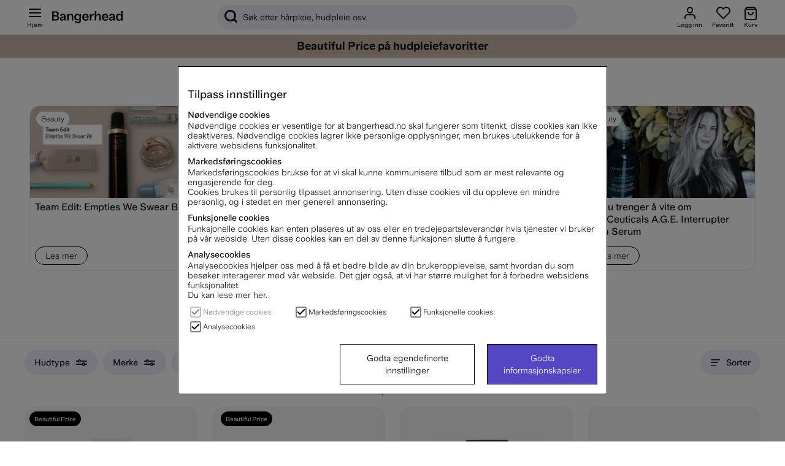

--- FILE ---
content_type: text/html; charset=UTF-8
request_url: https://www.bangerhead.no/oyekrem?page=3
body_size: 95185
content:
<!DOCTYPE html>
<html lang="no">

	<head>
	
	
	<meta http-equiv="Content-Type" content="text/html; charset=UTF-8">
	<title>Øyekrem | Lave priser | Rask levering | Bangerhead sida 3</title>
	<meta name="description" content="Autorisert forhandler av skjønnhetsprodukter siden 2012. Vi har tusenvis av produkter innen hudpleie, hårpleie, makeup og parfyme. Rask levering og ingen toll!">
	<meta name="keywords" content="hårpleie, hudpleie, makeup, sminke, parfyme, stylingverktøy, skjønnhet"/>
	<meta name="robots" content="INDEX, FOLLOW">
	<meta name="revisit-after" content="14 days">
	<meta name="distribution" content="global">
	<meta http-equiv="expires" content="0">
	<meta name="theme-color" content="#000000" />
	<meta http-equiv="X-UA-Compatible" content="IE=9; IE=8; IE=7; IE=EDGE" />
	<meta name="HandheldFriendly" content="True">
	<meta name="viewport" content="initial-scale=1.0, maximum-scale=1.0, width=device-width">
	<meta name="apple-mobile-web-app-capable" content="yes" />
	<link rel="canonical" href="https://www.bangerhead.no/oyekrem?page=3?page=3" />
	
		
			<link rel="alternate" href="https://www.bangerhead.nl/oogcreme" hreflang="nl-nl" />
		
			<link rel="alternate" href="https://www.bangerhead.dk/ojencreme" hreflang="da-dk" />
		
			<link rel="alternate" href="https://www.bangerhead.fi/silmanymparysvoiteet" hreflang="fi-fi" />
		
			<link rel="alternate" href="https://www.bangerhead.no/oyekrem" hreflang="no-no" />
		
			<link rel="alternate" href="https://www.bangerhead.se/ogonkram" hreflang="sv-se" />
		
			<link rel="alternate" href="https://www.bangerhead.pl/krem-pod-oczy" hreflang="pl-pl" />
		
			<link rel="alternate" href="https://www.bangerhead.be/nl/oogcreme" hreflang="nl-be" />
		
	
	
		<meta property="fb:app_id" content="288598377840067"/>
	
		<meta property="og:site_name" content="Bangerhead.se"/>
	
		<meta property="og:title" content="Øyekrem"/>
	
		<meta property="og:url" content="https://www.bangerhead.no/oyekrem"/>
	
	
	<script>
		var pcnfg = {
			r: false,
			s: false,
			slang: "NO",
			spref: " kr"
		};
		var bh_lang_t = {
			wishlist_added: "Tillagt til favoritter",
			wishlist_removed: "Fjernet fra favoritter",
			show_password: "Vis passord",
			hide_password: "Skjul passord ",
			activefilter_phrase: 'Aktive filter:',
			cart_reserve_text: "Din handlekurv er reserveret i 10 minutter ",
			cart_added_msg: "Lagt til i handlekurven",
			variant_picker_pretitle: "Velg ",
			sort_picker_text: "Sorter ",
			timer_before: "Slutter om: ",
			cartHeader: "Kurv ()",
			campaign_terms: 'Kampanjvillkor',
			Lojalitetsprogram_Max_Niva: "",
			MinaSidor_0055: "poeng får du",
			MinaSidor_0057: "bonuspoeng, når du samler inn",
			checkout_0012: "Fjern",
			checkout_0013: "Fri frakt",
			checkout_0014: "Frakt",
			MinaSidor_tBreadcrumb: "Mine sider",
			cart_item: "Varer i handlekurven",
			cart_btn: "Vis handlekurv",
			wishlist_item: "Favoritter",
			wishlist_btn: "Vis favoritter",
			Gen_0029: "Lagt til i handlevognen",
			Gen_0030: "Lagt til i favoritter",
			Gen_0022: "Alt innenfor",
			bevaka_0001: "Klar",
			bevaka_0002: "Takk for tålmodigheten. Vi sender deg en e-post",
			bevaka_0003: "Steng",
			lagerstatus_0001: "<span class='art_i_lager_under'><span class='negative flex' data-bh-element-type='stock_availability'><span></span>Utsolgt</span></span>",
			lagerstatus_0002: "<span class='art_i_lager_mellan'><span class='few flex' data-bh-element-type='stock_availability'><span></span>Få på lager</span></span>",
			lagerstatus_0003: "<span class='art_i_lager_over'><span class='positive flex' data-bh-element-type='stock_availability'><span></span>På lager</span></span>",
			filter_0001: "Tøm filter", 
			monitorArticleTitle: "Legg meg til ventelisten",
			reviewAlready: "placeholder review message <span class='review_ex_gt_mp'>here</span>",
			searchbrandsplh: "Søk varemerke",
			moreSubCat: "Flere undergrupper",
			menuText: "Hjem",
			showAllText: "Vis fler",
			pdsavings: "Du sparer",
			ordprisphrase: "Vanlig pris ",
			total_sold_today: "Over <span>{{sold}}</span> stk solgt de siste 24 timene",
			prismatch_fras: "Beautiful Price"
		};
		var screenSettings = {
			mobileBreakpoint: 768
		};
		var searchsuggestions_phrase = "Søkeforslag";
		var searchbrands_phrase = "Merker";

		var activefilter_phrase = 'Aktive filter:';
		var clearfilter_phrase = "Rens filter";
		var campaignsite =  "/kampanjer";
		var searchcategories_phrase = "Kategorier";
		var showallsearchresults_phrase = "Vis alle resultat";
		var poplularsearches_phrase = "Populære søkninger";
		var wishlistIcon = "<div class='bh_icon-heart_outline_24px'></div>";
	</script>

	
	








<script >/** FILE: /themes/master/design/script/airsession.js **/
!function(bt){try{if('navigator' in window){window['airbrowserdata']=bt.init(navigator.userAgent,navigator.appVersion);}else{throw'navigator not found in window';}}catch(e){console.log('cant detect browserdata'+e);}}({init:function(userAgent,appVersion){this.browser=this.searchString(this.dataBrowser)||"An unknown browser";this.version=this.searchVersion(userAgent)||this.searchVersion(appVersion)||"an unknown version";this.os=this.searchString(this.dataOS)||"an unknown OS";return this.getGBO();},_check:function(msg){if(this.browser==='Explorer'){const b=document.querySelector("body");if(!b){return;}
let d=document.createElement("div");d.addEventListener("click",function(){d.parentElement.removeChild(d);});d.setAttribute('style','position: fixed;height: auto;width: 100%;z-index: 10000;background: #5546c3 !important;color: white;left: 0;padding: 16px 8px;text-align: center;font-size: 14px;');d.innerHTML=msg;b.insertAdjacentElement("afterbegin",d);}},isIE:function(){return(!!(this.browser==='Explorer'));},getGBO:function(){return{browser:this.browser,version:this.version,os:this.os,isie:this.isIE.call(this),check:this._check}},searchString:function(data){for(var i=0;i<data.length;i++){var dataString=data[i].string;var dataProp=data[i].prop;this.versionSearchString=data[i].versionSearch||data[i].identity;if(dataString){if(dataString.indexOf(data[i].subString)!=-1){return data[i].identity;}}else if(dataProp){return data[i].identity;}}},searchVersion:function(dataString){var index=dataString.indexOf(this.versionSearchString);if(index==-1){return;}
return parseFloat(dataString.substring(index+this.versionSearchString.length+1));},dataBrowser:[{string:navigator.userAgent,subString:"Chrome",identity:"Chrome"},{string:navigator.userAgent,subString:"OmniWeb",versionSearch:"OmniWeb/",identity:"OmniWeb"},{string:navigator.vendor,subString:"Apple",identity:"Safari",versionSearch:"Version"},{string:navigator.userAgent,subString:"Firefox",identity:"Firefox"},{string:navigator.userAgent,subString:"MSIE",identity:"Explorer",versionSearch:"MSIE"},{string:navigator.userAgent,subString:"Trident",identity:"Explorer",versionSearch:"rv"},{string:navigator.userAgent,subString:"Edge",identity:"Edge"},{string:navigator.userAgent,subString:"Gecko",identity:"Mozilla",versionSearch:"rv"},{string:navigator.userAgent,subString:"Mozilla",identity:"Netscape",versionSearch:"Mozilla"}],dataOS:[{string:navigator.platform,subString:"Win",identity:"Windows"},{string:navigator.platform,subString:"Mac",identity:"Mac"},{string:navigator.userAgent,subString:"iPhone",identity:"iPhone/iPod"},{string:navigator.platform,subString:"Linux",identity:"Linux"}]});!function(view){if(!('document' in view)){return;}
if(!('trunc' in Math)){Math.trunc=function(num){return num<0?Math.ceil(num):Math.floor(num);};}
if(!("normalize" in String.prototype)){String.prototype.normalize=function(){return String(this);};}
if(!('append' in HTMLElement.prototype)){HTMLElement.prototype.append=function(c){if(typeof this==="object"&&typeof c==="object"){this.innerHTML=c.outerHTML;}};}}(self||window);
/** FILE: /themes/master/design/script/jquery/jquery.3.5.0.js **/
!function(e,t){"use strict";"object"==typeof module&&"object"==typeof module.exports?module.exports=e.document?t(e,!0):function(e){if(!e.document)throw new Error("jQuery requires a window with a document");return t(e)}:t(e)}("undefined"!=typeof window?window:this,function(C,e){"use strict";var t=[],r=Object.getPrototypeOf,s=t.slice,g=t.flat?function(e){return t.flat.call(e)}:function(e){return t.concat.apply([],e)},u=t.push,i=t.indexOf,n={},o=n.toString,v=n.hasOwnProperty,a=v.toString,l=a.call(Object),y={},m=function(e){return"function"==typeof e&&"number"!=typeof e.nodeType},x=function(e){return null!=e&&e===e.window},E=C.document,c={type:!0,src:!0,nonce:!0,noModule:!0};function b(e,t,n){var r,i,o=(n=n||E).createElement("script");if(o.text=e,t)for(r in c)(i=t[r]||t.getAttribute&&t.getAttribute(r))&&o.setAttribute(r,i);n.head.appendChild(o).parentNode.removeChild(o)}function w(e){return null==e?e+"":"object"==typeof e||"function"==typeof e?n[o.call(e)]||"object":typeof e}var f="3.5.0",S=function(e,t){return new S.fn.init(e,t)};function p(e){var t=!!e&&"length"in e&&e.length,n=w(e);return!m(e)&&!x(e)&&("array"===n||0===t||"number"==typeof t&&0<t&&t-1 in e)}S.fn=S.prototype={jquery:f,constructor:S,length:0,toArray:function(){return s.call(this)},get:function(e){return null==e?s.call(this):e<0?this[e+this.length]:this[e]},pushStack:function(e){var t=S.merge(this.constructor(),e);return t.prevObject=this,t},each:function(e){return S.each(this,e)},map:function(n){return this.pushStack(S.map(this,function(e,t){return n.call(e,t,e)}))},slice:function(){return this.pushStack(s.apply(this,arguments))},first:function(){return this.eq(0)},last:function(){return this.eq(-1)},even:function(){return this.pushStack(S.grep(this,function(e,t){return(t+1)%2}))},odd:function(){return this.pushStack(S.grep(this,function(e,t){return t%2}))},eq:function(e){var t=this.length,n=+e+(e<0?t:0);return this.pushStack(0<=n&&n<t?[this[n]]:[])},end:function(){return this.prevObject||this.constructor()},push:u,sort:t.sort,splice:t.splice},S.extend=S.fn.extend=function(){var e,t,n,r,i,o,a=arguments[0]||{},s=1,u=arguments.length,l=!1;for("boolean"==typeof a&&(l=a,a=arguments[s]||{},s++),"object"==typeof a||m(a)||(a={}),s===u&&(a=this,s--);s<u;s++)if(null!=(e=arguments[s]))for(t in e)r=e[t],"__proto__"!==t&&a!==r&&(l&&r&&(S.isPlainObject(r)||(i=Array.isArray(r)))?(n=a[t],o=i&&!Array.isArray(n)?[]:i||S.isPlainObject(n)?n:{},i=!1,a[t]=S.extend(l,o,r)):void 0!==r&&(a[t]=r));return a},S.extend({expando:"jQuery"+(f+Math.random()).replace(/\D/g,""),isReady:!0,error:function(e){throw new Error(e)},noop:function(){},isPlainObject:function(e){var t,n;return!(!e||"[object Object]"!==o.call(e))&&(!(t=r(e))||"function"==typeof(n=v.call(t,"constructor")&&t.constructor)&&a.call(n)===l)},isEmptyObject:function(e){var t;for(t in e)return!1;return!0},globalEval:function(e,t,n){b(e,{nonce:t&&t.nonce},n)},each:function(e,t){var n,r=0;if(p(e)){for(n=e.length;r<n;r++)if(!1===t.call(e[r],r,e[r]))break}else for(r in e)if(!1===t.call(e[r],r,e[r]))break;return e},makeArray:function(e,t){var n=t||[];return null!=e&&(p(Object(e))?S.merge(n,"string"==typeof e?[e]:e):u.call(n,e)),n},inArray:function(e,t,n){return null==t?-1:i.call(t,e,n)},merge:function(e,t){for(var n=+t.length,r=0,i=e.length;r<n;r++)e[i++]=t[r];return e.length=i,e},grep:function(e,t,n){for(var r=[],i=0,o=e.length,a=!n;i<o;i++)!t(e[i],i)!==a&&r.push(e[i]);return r},map:function(e,t,n){var r,i,o=0,a=[];if(p(e))for(r=e.length;o<r;o++)null!=(i=t(e[o],o,n))&&a.push(i);else for(o in e)null!=(i=t(e[o],o,n))&&a.push(i);return g(a)},guid:1,support:y}),"function"==typeof Symbol&&(S.fn[Symbol.iterator]=t[Symbol.iterator]),S.each("Boolean Number String Function Array Date RegExp Object Error Symbol".split(" "),function(e,t){n["[object "+t+"]"]=t.toLowerCase()});var d=function(n){var e,d,b,o,i,h,f,g,w,u,l,T,C,a,E,v,s,c,y,S="sizzle"+1*new Date,p=n.document,k=0,r=0,m=ue(),x=ue(),A=ue(),N=ue(),D=function(e,t){return e===t&&(l=!0),0},j={}.hasOwnProperty,t=[],q=t.pop,L=t.push,H=t.push,O=t.slice,P=function(e,t){for(var n=0,r=e.length;n<r;n++)if(e[n]===t)return n;return-1},R="checked|selected|async|autofocus|autoplay|controls|defer|disabled|hidden|ismap|loop|multiple|open|readonly|required|scoped",M="[\\x20\\t\\r\\n\\f]",I="(?:\\\\[\\da-fA-F]{1,6}"+M+"?|\\\\[^\\r\\n\\f]|[\\w-]|[^\0-\\x7f])+",W="\\["+M+"*("+I+")(?:"+M+"*([*^$|!~]?=)"+M+"*(?:'((?:\\\\.|[^\\\\'])*)'|\"((?:\\\\.|[^\\\\\"])*)\"|("+I+"))|)"+M+"*\\]",F=":("+I+")(?:\\((('((?:\\\\.|[^\\\\'])*)'|\"((?:\\\\.|[^\\\\\"])*)\")|((?:\\\\.|[^\\\\()[\\]]|"+W+")*)|.*)\\)|)",B=new RegExp(M+"+","g"),$=new RegExp("^"+M+"+|((?:^|[^\\\\])(?:\\\\.)*)"+M+"+$","g"),_=new RegExp("^"+M+"*,"+M+"*"),z=new RegExp("^"+M+"*([>+~]|"+M+")"+M+"*"),U=new RegExp(M+"|>"),X=new RegExp(F),V=new RegExp("^"+I+"$"),G={ID:new RegExp("^#("+I+")"),CLASS:new RegExp("^\\.("+I+")"),TAG:new RegExp("^("+I+"|[*])"),ATTR:new RegExp("^"+W),PSEUDO:new RegExp("^"+F),CHILD:new RegExp("^:(only|first|last|nth|nth-last)-(child|of-type)(?:\\("+M+"*(even|odd|(([+-]|)(\\d*)n|)"+M+"*(?:([+-]|)"+M+"*(\\d+)|))"+M+"*\\)|)","i"),bool:new RegExp("^(?:"+R+")$","i"),needsContext:new RegExp("^"+M+"*[>+~]|:(even|odd|eq|gt|lt|nth|first|last)(?:\\("+M+"*((?:-\\d)?\\d*)"+M+"*\\)|)(?=[^-]|$)","i")},Y=/HTML$/i,Q=/^(?:input|select|textarea|button)$/i,J=/^h\d$/i,K=/^[^{]+\{\s*\[native \w/,Z=/^(?:#([\w-]+)|(\w+)|\.([\w-]+))$/,ee=/[+~]/,te=new RegExp("\\\\[\\da-fA-F]{1,6}"+M+"?|\\\\([^\\r\\n\\f])","g"),ne=function(e,t){var n="0x"+e.slice(1)-65536;return t||(n<0?String.fromCharCode(n+65536):String.fromCharCode(n>>10|55296,1023&n|56320))},re=/([\0-\x1f\x7f]|^-?\d)|^-$|[^\0-\x1f\x7f-\uFFFF\w-]/g,ie=function(e,t){return t?"\0"===e?"\ufffd":e.slice(0,-1)+"\\"+e.charCodeAt(e.length-1).toString(16)+" ":"\\"+e},oe=function(){T()},ae=be(function(e){return!0===e.disabled&&"fieldset"===e.nodeName.toLowerCase()},{dir:"parentNode",next:"legend"});try{H.apply(t=O.call(p.childNodes),p.childNodes),t[p.childNodes.length].nodeType}catch(e){H={apply:t.length?function(e,t){L.apply(e,O.call(t))}:function(e,t){var n=e.length,r=0;while(e[n++]=t[r++]);e.length=n-1}}}function se(t,e,n,r){var i,o,a,s,u,l,c,f=e&&e.ownerDocument,p=e?e.nodeType:9;if(n=n||[],"string"!=typeof t||!t||1!==p&&9!==p&&11!==p)return n;if(!r&&(T(e),e=e||C,E)){if(11!==p&&(u=Z.exec(t)))if(i=u[1]){if(9===p){if(!(a=e.getElementById(i)))return n;if(a.id===i)return n.push(a),n}else if(f&&(a=f.getElementById(i))&&y(e,a)&&a.id===i)return n.push(a),n}else{if(u[2])return H.apply(n,e.getElementsByTagName(t)),n;if((i=u[3])&&d.getElementsByClassName&&e.getElementsByClassName)return H.apply(n,e.getElementsByClassName(i)),n}if(d.qsa&&!N[t+" "]&&(!v||!v.test(t))&&(1!==p||"object"!==e.nodeName.toLowerCase())){if(c=t,f=e,1===p&&(U.test(t)||z.test(t))){(f=ee.test(t)&&ye(e.parentNode)||e)===e&&d.scope||((s=e.getAttribute("id"))?s=s.replace(re,ie):e.setAttribute("id",s=S)),o=(l=h(t)).length;while(o--)l[o]=(s?"#"+s:":scope")+" "+xe(l[o]);c=l.join(",")}try{return H.apply(n,f.querySelectorAll(c)),n}catch(e){N(t,!0)}finally{s===S&&e.removeAttribute("id")}}}return g(t.replace($,"$1"),e,n,r)}function ue(){var r=[];return function e(t,n){return r.push(t+" ")>b.cacheLength&&delete e[r.shift()],e[t+" "]=n}}function le(e){return e[S]=!0,e}function ce(e){var t=C.createElement("fieldset");try{return!!e(t)}catch(e){return!1}finally{t.parentNode&&t.parentNode.removeChild(t),t=null}}function fe(e,t){var n=e.split("|"),r=n.length;while(r--)b.attrHandle[n[r]]=t}function pe(e,t){var n=t&&e,r=n&&1===e.nodeType&&1===t.nodeType&&e.sourceIndex-t.sourceIndex;if(r)return r;if(n)while(n=n.nextSibling)if(n===t)return-1;return e?1:-1}function de(t){return function(e){return"input"===e.nodeName.toLowerCase()&&e.type===t}}function he(n){return function(e){var t=e.nodeName.toLowerCase();return("input"===t||"button"===t)&&e.type===n}}function ge(t){return function(e){return"form"in e?e.parentNode&&!1===e.disabled?"label"in e?"label"in e.parentNode?e.parentNode.disabled===t:e.disabled===t:e.isDisabled===t||e.isDisabled!==!t&&ae(e)===t:e.disabled===t:"label"in e&&e.disabled===t}}function ve(a){return le(function(o){return o=+o,le(function(e,t){var n,r=a([],e.length,o),i=r.length;while(i--)e[n=r[i]]&&(e[n]=!(t[n]=e[n]))})})}function ye(e){return e&&"undefined"!=typeof e.getElementsByTagName&&e}for(e in d=se.support={},i=se.isXML=function(e){var t=e.namespaceURI,n=(e.ownerDocument||e).documentElement;return!Y.test(t||n&&n.nodeName||"HTML")},T=se.setDocument=function(e){var t,n,r=e?e.ownerDocument||e:p;return r!=C&&9===r.nodeType&&r.documentElement&&(a=(C=r).documentElement,E=!i(C),p!=C&&(n=C.defaultView)&&n.top!==n&&(n.addEventListener?n.addEventListener("unload",oe,!1):n.attachEvent&&n.attachEvent("onunload",oe)),d.scope=ce(function(e){return a.appendChild(e).appendChild(C.createElement("div")),"undefined"!=typeof e.querySelectorAll&&!e.querySelectorAll(":scope fieldset div").length}),d.attributes=ce(function(e){return e.className="i",!e.getAttribute("className")}),d.getElementsByTagName=ce(function(e){return e.appendChild(C.createComment("")),!e.getElementsByTagName("*").length}),d.getElementsByClassName=K.test(C.getElementsByClassName),d.getById=ce(function(e){return a.appendChild(e).id=S,!C.getElementsByName||!C.getElementsByName(S).length}),d.getById?(b.filter.ID=function(e){var t=e.replace(te,ne);return function(e){return e.getAttribute("id")===t}},b.find.ID=function(e,t){if("undefined"!=typeof t.getElementById&&E){var n=t.getElementById(e);return n?[n]:[]}}):(b.filter.ID=function(e){var n=e.replace(te,ne);return function(e){var t="undefined"!=typeof e.getAttributeNode&&e.getAttributeNode("id");return t&&t.value===n}},b.find.ID=function(e,t){if("undefined"!=typeof t.getElementById&&E){var n,r,i,o=t.getElementById(e);if(o){if((n=o.getAttributeNode("id"))&&n.value===e)return[o];i=t.getElementsByName(e),r=0;while(o=i[r++])if((n=o.getAttributeNode("id"))&&n.value===e)return[o]}return[]}}),b.find.TAG=d.getElementsByTagName?function(e,t){return"undefined"!=typeof t.getElementsByTagName?t.getElementsByTagName(e):d.qsa?t.querySelectorAll(e):void 0}:function(e,t){var n,r=[],i=0,o=t.getElementsByTagName(e);if("*"===e){while(n=o[i++])1===n.nodeType&&r.push(n);return r}return o},b.find.CLASS=d.getElementsByClassName&&function(e,t){if("undefined"!=typeof t.getElementsByClassName&&E)return t.getElementsByClassName(e)},s=[],v=[],(d.qsa=K.test(C.querySelectorAll))&&(ce(function(e){var t;a.appendChild(e).innerHTML="<a id='"+S+"'></a><select id='"+S+"-\r\\' msallowcapture=''><option selected=''></option></select>",e.querySelectorAll("[msallowcapture^='']").length&&v.push("[*^$]="+M+"*(?:''|\"\")"),e.querySelectorAll("[selected]").length||v.push("\\["+M+"*(?:value|"+R+")"),e.querySelectorAll("[id~="+S+"-]").length||v.push("~="),(t=C.createElement("input")).setAttribute("name",""),e.appendChild(t),e.querySelectorAll("[name='']").length||v.push("\\["+M+"*name"+M+"*="+M+"*(?:''|\"\")"),e.querySelectorAll(":checked").length||v.push(":checked"),e.querySelectorAll("a#"+S+"+*").length||v.push(".#.+[+~]"),e.querySelectorAll("\\\f"),v.push("[\\r\\n\\f]")}),ce(function(e){e.innerHTML="<a href='' disabled='disabled'></a><select disabled='disabled'><option/></select>";var t=C.createElement("input");t.setAttribute("type","hidden"),e.appendChild(t).setAttribute("name","D"),e.querySelectorAll("[name=d]").length&&v.push("name"+M+"*[*^$|!~]?="),2!==e.querySelectorAll(":enabled").length&&v.push(":enabled",":disabled"),a.appendChild(e).disabled=!0,2!==e.querySelectorAll(":disabled").length&&v.push(":enabled",":disabled"),e.querySelectorAll("*,:x"),v.push(",.*:")})),(d.matchesSelector=K.test(c=a.matches||a.webkitMatchesSelector||a.mozMatchesSelector||a.oMatchesSelector||a.msMatchesSelector))&&ce(function(e){d.disconnectedMatch=c.call(e,"*"),c.call(e,"[s!='']:x"),s.push("!=",F)}),v=v.length&&new RegExp(v.join("|")),s=s.length&&new RegExp(s.join("|")),t=K.test(a.compareDocumentPosition),y=t||K.test(a.contains)?function(e,t){var n=9===e.nodeType?e.documentElement:e,r=t&&t.parentNode;return e===r||!(!r||1!==r.nodeType||!(n.contains?n.contains(r):e.compareDocumentPosition&&16&e.compareDocumentPosition(r)))}:function(e,t){if(t)while(t=t.parentNode)if(t===e)return!0;return!1},D=t?function(e,t){if(e===t)return l=!0,0;var n=!e.compareDocumentPosition-!t.compareDocumentPosition;return n||(1&(n=(e.ownerDocument||e)==(t.ownerDocument||t)?e.compareDocumentPosition(t):1)||!d.sortDetached&&t.compareDocumentPosition(e)===n?e==C||e.ownerDocument==p&&y(p,e)?-1:t==C||t.ownerDocument==p&&y(p,t)?1:u?P(u,e)-P(u,t):0:4&n?-1:1)}:function(e,t){if(e===t)return l=!0,0;var n,r=0,i=e.parentNode,o=t.parentNode,a=[e],s=[t];if(!i||!o)return e==C?-1:t==C?1:i?-1:o?1:u?P(u,e)-P(u,t):0;if(i===o)return pe(e,t);n=e;while(n=n.parentNode)a.unshift(n);n=t;while(n=n.parentNode)s.unshift(n);while(a[r]===s[r])r++;return r?pe(a[r],s[r]):a[r]==p?-1:s[r]==p?1:0}),C},se.matches=function(e,t){return se(e,null,null,t)},se.matchesSelector=function(e,t){if(T(e),d.matchesSelector&&E&&!N[t+" "]&&(!s||!s.test(t))&&(!v||!v.test(t)))try{var n=c.call(e,t);if(n||d.disconnectedMatch||e.document&&11!==e.document.nodeType)return n}catch(e){N(t,!0)}return 0<se(t,C,null,[e]).length},se.contains=function(e,t){return(e.ownerDocument||e)!=C&&T(e),y(e,t)},se.attr=function(e,t){(e.ownerDocument||e)!=C&&T(e);var n=b.attrHandle[t.toLowerCase()],r=n&&j.call(b.attrHandle,t.toLowerCase())?n(e,t,!E):void 0;return void 0!==r?r:d.attributes||!E?e.getAttribute(t):(r=e.getAttributeNode(t))&&r.specified?r.value:null},se.escape=function(e){return(e+"").replace(re,ie)},se.error=function(e){throw new Error("Syntax error, unrecognized expression: "+e)},se.uniqueSort=function(e){var t,n=[],r=0,i=0;if(l=!d.detectDuplicates,u=!d.sortStable&&e.slice(0),e.sort(D),l){while(t=e[i++])t===e[i]&&(r=n.push(i));while(r--)e.splice(n[r],1)}return u=null,e},o=se.getText=function(e){var t,n="",r=0,i=e.nodeType;if(i){if(1===i||9===i||11===i){if("string"==typeof e.textContent)return e.textContent;for(e=e.firstChild;e;e=e.nextSibling)n+=o(e)}else if(3===i||4===i)return e.nodeValue}else while(t=e[r++])n+=o(t);return n},(b=se.selectors={cacheLength:50,createPseudo:le,match:G,attrHandle:{},find:{},relative:{">":{dir:"parentNode",first:!0}," ":{dir:"parentNode"},"+":{dir:"previousSibling",first:!0},"~":{dir:"previousSibling"}},preFilter:{ATTR:function(e){return e[1]=e[1].replace(te,ne),e[3]=(e[3]||e[4]||e[5]||"").replace(te,ne),"~="===e[2]&&(e[3]=" "+e[3]+" "),e.slice(0,4)},CHILD:function(e){return e[1]=e[1].toLowerCase(),"nth"===e[1].slice(0,3)?(e[3]||se.error(e[0]),e[4]=+(e[4]?e[5]+(e[6]||1):2*("even"===e[3]||"odd"===e[3])),e[5]=+(e[7]+e[8]||"odd"===e[3])):e[3]&&se.error(e[0]),e},PSEUDO:function(e){var t,n=!e[6]&&e[2];return G.CHILD.test(e[0])?null:(e[3]?e[2]=e[4]||e[5]||"":n&&X.test(n)&&(t=h(n,!0))&&(t=n.indexOf(")",n.length-t)-n.length)&&(e[0]=e[0].slice(0,t),e[2]=n.slice(0,t)),e.slice(0,3))}},filter:{TAG:function(e){var t=e.replace(te,ne).toLowerCase();return"*"===e?function(){return!0}:function(e){return e.nodeName&&e.nodeName.toLowerCase()===t}},CLASS:function(e){var t=m[e+" "];return t||(t=new RegExp("(^|"+M+")"+e+"("+M+"|$)"))&&m(e,function(e){return t.test("string"==typeof e.className&&e.className||"undefined"!=typeof e.getAttribute&&e.getAttribute("class")||"")})},ATTR:function(n,r,i){return function(e){var t=se.attr(e,n);return null==t?"!="===r:!r||(t+="","="===r?t===i:"!="===r?t!==i:"^="===r?i&&0===t.indexOf(i):"*="===r?i&&-1<t.indexOf(i):"$="===r?i&&t.slice(-i.length)===i:"~="===r?-1<(" "+t.replace(B," ")+" ").indexOf(i):"|="===r&&(t===i||t.slice(0,i.length+1)===i+"-"))}},CHILD:function(h,e,t,g,v){var y="nth"!==h.slice(0,3),m="last"!==h.slice(-4),x="of-type"===e;return 1===g&&0===v?function(e){return!!e.parentNode}:function(e,t,n){var r,i,o,a,s,u,l=y!==m?"nextSibling":"previousSibling",c=e.parentNode,f=x&&e.nodeName.toLowerCase(),p=!n&&!x,d=!1;if(c){if(y){while(l){a=e;while(a=a[l])if(x?a.nodeName.toLowerCase()===f:1===a.nodeType)return!1;u=l="only"===h&&!u&&"nextSibling"}return!0}if(u=[m?c.firstChild:c.lastChild],m&&p){d=(s=(r=(i=(o=(a=c)[S]||(a[S]={}))[a.uniqueID]||(o[a.uniqueID]={}))[h]||[])[0]===k&&r[1])&&r[2],a=s&&c.childNodes[s];while(a=++s&&a&&a[l]||(d=s=0)||u.pop())if(1===a.nodeType&&++d&&a===e){i[h]=[k,s,d];break}}else if(p&&(d=s=(r=(i=(o=(a=e)[S]||(a[S]={}))[a.uniqueID]||(o[a.uniqueID]={}))[h]||[])[0]===k&&r[1]),!1===d)while(a=++s&&a&&a[l]||(d=s=0)||u.pop())if((x?a.nodeName.toLowerCase()===f:1===a.nodeType)&&++d&&(p&&((i=(o=a[S]||(a[S]={}))[a.uniqueID]||(o[a.uniqueID]={}))[h]=[k,d]),a===e))break;return(d-=v)===g||d%g==0&&0<=d/g}}},PSEUDO:function(e,o){var t,a=b.pseudos[e]||b.setFilters[e.toLowerCase()]||se.error("unsupported pseudo: "+e);return a[S]?a(o):1<a.length?(t=[e,e,"",o],b.setFilters.hasOwnProperty(e.toLowerCase())?le(function(e,t){var n,r=a(e,o),i=r.length;while(i--)e[n=P(e,r[i])]=!(t[n]=r[i])}):function(e){return a(e,0,t)}):a}},pseudos:{not:le(function(e){var r=[],i=[],s=f(e.replace($,"$1"));return s[S]?le(function(e,t,n,r){var i,o=s(e,null,r,[]),a=e.length;while(a--)(i=o[a])&&(e[a]=!(t[a]=i))}):function(e,t,n){return r[0]=e,s(r,null,n,i),r[0]=null,!i.pop()}}),has:le(function(t){return function(e){return 0<se(t,e).length}}),contains:le(function(t){return t=t.replace(te,ne),function(e){return-1<(e.textContent||o(e)).indexOf(t)}}),lang:le(function(n){return V.test(n||"")||se.error("unsupported lang: "+n),n=n.replace(te,ne).toLowerCase(),function(e){var t;do{if(t=E?e.lang:e.getAttribute("xml:lang")||e.getAttribute("lang"))return(t=t.toLowerCase())===n||0===t.indexOf(n+"-")}while((e=e.parentNode)&&1===e.nodeType);return!1}}),target:function(e){var t=n.location&&n.location.hash;return t&&t.slice(1)===e.id},root:function(e){return e===a},focus:function(e){return e===C.activeElement&&(!C.hasFocus||C.hasFocus())&&!!(e.type||e.href||~e.tabIndex)},enabled:ge(!1),disabled:ge(!0),checked:function(e){var t=e.nodeName.toLowerCase();return"input"===t&&!!e.checked||"option"===t&&!!e.selected},selected:function(e){return e.parentNode&&e.parentNode.selectedIndex,!0===e.selected},empty:function(e){for(e=e.firstChild;e;e=e.nextSibling)if(e.nodeType<6)return!1;return!0},parent:function(e){return!b.pseudos.empty(e)},header:function(e){return J.test(e.nodeName)},input:function(e){return Q.test(e.nodeName)},button:function(e){var t=e.nodeName.toLowerCase();return"input"===t&&"button"===e.type||"button"===t},text:function(e){var t;return"input"===e.nodeName.toLowerCase()&&"text"===e.type&&(null==(t=e.getAttribute("type"))||"text"===t.toLowerCase())},first:ve(function(){return[0]}),last:ve(function(e,t){return[t-1]}),eq:ve(function(e,t,n){return[n<0?n+t:n]}),even:ve(function(e,t){for(var n=0;n<t;n+=2)e.push(n);return e}),odd:ve(function(e,t){for(var n=1;n<t;n+=2)e.push(n);return e}),lt:ve(function(e,t,n){for(var r=n<0?n+t:t<n?t:n;0<=--r;)e.push(r);return e}),gt:ve(function(e,t,n){for(var r=n<0?n+t:n;++r<t;)e.push(r);return e})}}).pseudos.nth=b.pseudos.eq,{radio:!0,checkbox:!0,file:!0,password:!0,image:!0})b.pseudos[e]=de(e);for(e in{submit:!0,reset:!0})b.pseudos[e]=he(e);function me(){}function xe(e){for(var t=0,n=e.length,r="";t<n;t++)r+=e[t].value;return r}function be(s,e,t){var u=e.dir,l=e.next,c=l||u,f=t&&"parentNode"===c,p=r++;return e.first?function(e,t,n){while(e=e[u])if(1===e.nodeType||f)return s(e,t,n);return!1}:function(e,t,n){var r,i,o,a=[k,p];if(n){while(e=e[u])if((1===e.nodeType||f)&&s(e,t,n))return!0}else while(e=e[u])if(1===e.nodeType||f)if(i=(o=e[S]||(e[S]={}))[e.uniqueID]||(o[e.uniqueID]={}),l&&l===e.nodeName.toLowerCase())e=e[u]||e;else{if((r=i[c])&&r[0]===k&&r[1]===p)return a[2]=r[2];if((i[c]=a)[2]=s(e,t,n))return!0}return!1}}function we(i){return 1<i.length?function(e,t,n){var r=i.length;while(r--)if(!i[r](e,t,n))return!1;return!0}:i[0]}function Te(e,t,n,r,i){for(var o,a=[],s=0,u=e.length,l=null!=t;s<u;s++)(o=e[s])&&(n&&!n(o,r,i)||(a.push(o),l&&t.push(s)));return a}function Ce(d,h,g,v,y,e){return v&&!v[S]&&(v=Ce(v)),y&&!y[S]&&(y=Ce(y,e)),le(function(e,t,n,r){var i,o,a,s=[],u=[],l=t.length,c=e||function(e,t,n){for(var r=0,i=t.length;r<i;r++)se(e,t[r],n);return n}(h||"*",n.nodeType?[n]:n,[]),f=!d||!e&&h?c:Te(c,s,d,n,r),p=g?y||(e?d:l||v)?[]:t:f;if(g&&g(f,p,n,r),v){i=Te(p,u),v(i,[],n,r),o=i.length;while(o--)(a=i[o])&&(p[u[o]]=!(f[u[o]]=a))}if(e){if(y||d){if(y){i=[],o=p.length;while(o--)(a=p[o])&&i.push(f[o]=a);y(null,p=[],i,r)}o=p.length;while(o--)(a=p[o])&&-1<(i=y?P(e,a):s[o])&&(e[i]=!(t[i]=a))}}else p=Te(p===t?p.splice(l,p.length):p),y?y(null,t,p,r):H.apply(t,p)})}function Ee(e){for(var i,t,n,r=e.length,o=b.relative[e[0].type],a=o||b.relative[" "],s=o?1:0,u=be(function(e){return e===i},a,!0),l=be(function(e){return-1<P(i,e)},a,!0),c=[function(e,t,n){var r=!o&&(n||t!==w)||((i=t).nodeType?u(e,t,n):l(e,t,n));return i=null,r}];s<r;s++)if(t=b.relative[e[s].type])c=[be(we(c),t)];else{if((t=b.filter[e[s].type].apply(null,e[s].matches))[S]){for(n=++s;n<r;n++)if(b.relative[e[n].type])break;return Ce(1<s&&we(c),1<s&&xe(e.slice(0,s-1).concat({value:" "===e[s-2].type?"*":""})).replace($,"$1"),t,s<n&&Ee(e.slice(s,n)),n<r&&Ee(e=e.slice(n)),n<r&&xe(e))}c.push(t)}return we(c)}return me.prototype=b.filters=b.pseudos,b.setFilters=new me,h=se.tokenize=function(e,t){var n,r,i,o,a,s,u,l=x[e+" "];if(l)return t?0:l.slice(0);a=e,s=[],u=b.preFilter;while(a){for(o in n&&!(r=_.exec(a))||(r&&(a=a.slice(r[0].length)||a),s.push(i=[])),n=!1,(r=z.exec(a))&&(n=r.shift(),i.push({value:n,type:r[0].replace($," ")}),a=a.slice(n.length)),b.filter)!(r=G[o].exec(a))||u[o]&&!(r=u[o](r))||(n=r.shift(),i.push({value:n,type:o,matches:r}),a=a.slice(n.length));if(!n)break}return t?a.length:a?se.error(e):x(e,s).slice(0)},f=se.compile=function(e,t){var n,v,y,m,x,r,i=[],o=[],a=A[e+" "];if(!a){t||(t=h(e)),n=t.length;while(n--)(a=Ee(t[n]))[S]?i.push(a):o.push(a);(a=A(e,(v=o,m=0<(y=i).length,x=0<v.length,r=function(e,t,n,r,i){var o,a,s,u=0,l="0",c=e&&[],f=[],p=w,d=e||x&&b.find.TAG("*",i),h=k+=null==p?1:Math.random()||.1,g=d.length;for(i&&(w=t==C||t||i);l!==g&&null!=(o=d[l]);l++){if(x&&o){a=0,t||o.ownerDocument==C||(T(o),n=!E);while(s=v[a++])if(s(o,t||C,n)){r.push(o);break}i&&(k=h)}m&&((o=!s&&o)&&u--,e&&c.push(o))}if(u+=l,m&&l!==u){a=0;while(s=y[a++])s(c,f,t,n);if(e){if(0<u)while(l--)c[l]||f[l]||(f[l]=q.call(r));f=Te(f)}H.apply(r,f),i&&!e&&0<f.length&&1<u+y.length&&se.uniqueSort(r)}return i&&(k=h,w=p),c},m?le(r):r))).selector=e}return a},g=se.select=function(e,t,n,r){var i,o,a,s,u,l="function"==typeof e&&e,c=!r&&h(e=l.selector||e);if(n=n||[],1===c.length){if(2<(o=c[0]=c[0].slice(0)).length&&"ID"===(a=o[0]).type&&9===t.nodeType&&E&&b.relative[o[1].type]){if(!(t=(b.find.ID(a.matches[0].replace(te,ne),t)||[])[0]))return n;l&&(t=t.parentNode),e=e.slice(o.shift().value.length)}i=G.needsContext.test(e)?0:o.length;while(i--){if(a=o[i],b.relative[s=a.type])break;if((u=b.find[s])&&(r=u(a.matches[0].replace(te,ne),ee.test(o[0].type)&&ye(t.parentNode)||t))){if(o.splice(i,1),!(e=r.length&&xe(o)))return H.apply(n,r),n;break}}}return(l||f(e,c))(r,t,!E,n,!t||ee.test(e)&&ye(t.parentNode)||t),n},d.sortStable=S.split("").sort(D).join("")===S,d.detectDuplicates=!!l,T(),d.sortDetached=ce(function(e){return 1&e.compareDocumentPosition(C.createElement("fieldset"))}),ce(function(e){return e.innerHTML="<a href='#'></a>","#"===e.firstChild.getAttribute("href")})||fe("type|href|height|width",function(e,t,n){if(!n)return e.getAttribute(t,"type"===t.toLowerCase()?1:2)}),d.attributes&&ce(function(e){return e.innerHTML="<input/>",e.firstChild.setAttribute("value",""),""===e.firstChild.getAttribute("value")})||fe("value",function(e,t,n){if(!n&&"input"===e.nodeName.toLowerCase())return e.defaultValue}),ce(function(e){return null==e.getAttribute("disabled")})||fe(R,function(e,t,n){var r;if(!n)return!0===e[t]?t.toLowerCase():(r=e.getAttributeNode(t))&&r.specified?r.value:null}),se}(C);S.find=d,S.expr=d.selectors,S.expr[":"]=S.expr.pseudos,S.uniqueSort=S.unique=d.uniqueSort,S.text=d.getText,S.isXMLDoc=d.isXML,S.contains=d.contains,S.escapeSelector=d.escape;var h=function(e,t,n){var r=[],i=void 0!==n;while((e=e[t])&&9!==e.nodeType)if(1===e.nodeType){if(i&&S(e).is(n))break;r.push(e)}return r},T=function(e,t){for(var n=[];e;e=e.nextSibling)1===e.nodeType&&e!==t&&n.push(e);return n},k=S.expr.match.needsContext;function A(e,t){return e.nodeName&&e.nodeName.toLowerCase()===t.toLowerCase()}var N=/^<([a-z][^\/\0>:\x20\t\r\n\f]*)[\x20\t\r\n\f]*\/?>(?:<\/\1>|)$/i;function D(e,n,r){return m(n)?S.grep(e,function(e,t){return!!n.call(e,t,e)!==r}):n.nodeType?S.grep(e,function(e){return e===n!==r}):"string"!=typeof n?S.grep(e,function(e){return-1<i.call(n,e)!==r}):S.filter(n,e,r)}S.filter=function(e,t,n){var r=t[0];return n&&(e=":not("+e+")"),1===t.length&&1===r.nodeType?S.find.matchesSelector(r,e)?[r]:[]:S.find.matches(e,S.grep(t,function(e){return 1===e.nodeType}))},S.fn.extend({find:function(e){var t,n,r=this.length,i=this;if("string"!=typeof e)return this.pushStack(S(e).filter(function(){for(t=0;t<r;t++)if(S.contains(i[t],this))return!0}));for(n=this.pushStack([]),t=0;t<r;t++)S.find(e,i[t],n);return 1<r?S.uniqueSort(n):n},filter:function(e){return this.pushStack(D(this,e||[],!1))},not:function(e){return this.pushStack(D(this,e||[],!0))},is:function(e){return!!D(this,"string"==typeof e&&k.test(e)?S(e):e||[],!1).length}});var j,q=/^(?:\s*(<[\w\W]+>)[^>]*|#([\w-]+))$/;(S.fn.init=function(e,t,n){var r,i;if(!e)return this;if(n=n||j,"string"==typeof e){if(!(r="<"===e[0]&&">"===e[e.length-1]&&3<=e.length?[null,e,null]:q.exec(e))||!r[1]&&t)return!t||t.jquery?(t||n).find(e):this.constructor(t).find(e);if(r[1]){if(t=t instanceof S?t[0]:t,S.merge(this,S.parseHTML(r[1],t&&t.nodeType?t.ownerDocument||t:E,!0)),N.test(r[1])&&S.isPlainObject(t))for(r in t)m(this[r])?this[r](t[r]):this.attr(r,t[r]);return this}return(i=E.getElementById(r[2]))&&(this[0]=i,this.length=1),this}return e.nodeType?(this[0]=e,this.length=1,this):m(e)?void 0!==n.ready?n.ready(e):e(S):S.makeArray(e,this)}).prototype=S.fn,j=S(E);var L=/^(?:parents|prev(?:Until|All))/,H={children:!0,contents:!0,next:!0,prev:!0};function O(e,t){while((e=e[t])&&1!==e.nodeType);return e}S.fn.extend({has:function(e){var t=S(e,this),n=t.length;return this.filter(function(){for(var e=0;e<n;e++)if(S.contains(this,t[e]))return!0})},closest:function(e,t){var n,r=0,i=this.length,o=[],a="string"!=typeof e&&S(e);if(!k.test(e))for(;r<i;r++)for(n=this[r];n&&n!==t;n=n.parentNode)if(n.nodeType<11&&(a?-1<a.index(n):1===n.nodeType&&S.find.matchesSelector(n,e))){o.push(n);break}return this.pushStack(1<o.length?S.uniqueSort(o):o)},index:function(e){return e?"string"==typeof e?i.call(S(e),this[0]):i.call(this,e.jquery?e[0]:e):this[0]&&this[0].parentNode?this.first().prevAll().length:-1},add:function(e,t){return this.pushStack(S.uniqueSort(S.merge(this.get(),S(e,t))))},addBack:function(e){return this.add(null==e?this.prevObject:this.prevObject.filter(e))}}),S.each({parent:function(e){var t=e.parentNode;return t&&11!==t.nodeType?t:null},parents:function(e){return h(e,"parentNode")},parentsUntil:function(e,t,n){return h(e,"parentNode",n)},next:function(e){return O(e,"nextSibling")},prev:function(e){return O(e,"previousSibling")},nextAll:function(e){return h(e,"nextSibling")},prevAll:function(e){return h(e,"previousSibling")},nextUntil:function(e,t,n){return h(e,"nextSibling",n)},prevUntil:function(e,t,n){return h(e,"previousSibling",n)},siblings:function(e){return T((e.parentNode||{}).firstChild,e)},children:function(e){return T(e.firstChild)},contents:function(e){return null!=e.contentDocument&&r(e.contentDocument)?e.contentDocument:(A(e,"template")&&(e=e.content||e),S.merge([],e.childNodes))}},function(r,i){S.fn[r]=function(e,t){var n=S.map(this,i,e);return"Until"!==r.slice(-5)&&(t=e),t&&"string"==typeof t&&(n=S.filter(t,n)),1<this.length&&(H[r]||S.uniqueSort(n),L.test(r)&&n.reverse()),this.pushStack(n)}});var P=/[^\x20\t\r\n\f]+/g;function R(e){return e}function M(e){throw e}function I(e,t,n,r){var i;try{e&&m(i=e.promise)?i.call(e).done(t).fail(n):e&&m(i=e.then)?i.call(e,t,n):t.apply(void 0,[e].slice(r))}catch(e){n.apply(void 0,[e])}}S.Callbacks=function(r){var e,n;r="string"==typeof r?(e=r,n={},S.each(e.match(P)||[],function(e,t){n[t]=!0}),n):S.extend({},r);var i,t,o,a,s=[],u=[],l=-1,c=function(){for(a=a||r.once,o=i=!0;u.length;l=-1){t=u.shift();while(++l<s.length)!1===s[l].apply(t[0],t[1])&&r.stopOnFalse&&(l=s.length,t=!1)}r.memory||(t=!1),i=!1,a&&(s=t?[]:"")},f={add:function(){return s&&(t&&!i&&(l=s.length-1,u.push(t)),function n(e){S.each(e,function(e,t){m(t)?r.unique&&f.has(t)||s.push(t):t&&t.length&&"string"!==w(t)&&n(t)})}(arguments),t&&!i&&c()),this},remove:function(){return S.each(arguments,function(e,t){var n;while(-1<(n=S.inArray(t,s,n)))s.splice(n,1),n<=l&&l--}),this},has:function(e){return e?-1<S.inArray(e,s):0<s.length},empty:function(){return s&&(s=[]),this},disable:function(){return a=u=[],s=t="",this},disabled:function(){return!s},lock:function(){return a=u=[],t||i||(s=t=""),this},locked:function(){return!!a},fireWith:function(e,t){return a||(t=[e,(t=t||[]).slice?t.slice():t],u.push(t),i||c()),this},fire:function(){return f.fireWith(this,arguments),this},fired:function(){return!!o}};return f},S.extend({Deferred:function(e){var o=[["notify","progress",S.Callbacks("memory"),S.Callbacks("memory"),2],["resolve","done",S.Callbacks("once memory"),S.Callbacks("once memory"),0,"resolved"],["reject","fail",S.Callbacks("once memory"),S.Callbacks("once memory"),1,"rejected"]],i="pending",a={state:function(){return i},always:function(){return s.done(arguments).fail(arguments),this},"catch":function(e){return a.then(null,e)},pipe:function(){var i=arguments;return S.Deferred(function(r){S.each(o,function(e,t){var n=m(i[t[4]])&&i[t[4]];s[t[1]](function(){var e=n&&n.apply(this,arguments);e&&m(e.promise)?e.promise().progress(r.notify).done(r.resolve).fail(r.reject):r[t[0]+"With"](this,n?[e]:arguments)})}),i=null}).promise()},then:function(t,n,r){var u=0;function l(i,o,a,s){return function(){var n=this,r=arguments,e=function(){var e,t;if(!(i<u)){if((e=a.apply(n,r))===o.promise())throw new TypeError("Thenable self-resolution");t=e&&("object"==typeof e||"function"==typeof e)&&e.then,m(t)?s?t.call(e,l(u,o,R,s),l(u,o,M,s)):(u++,t.call(e,l(u,o,R,s),l(u,o,M,s),l(u,o,R,o.notifyWith))):(a!==R&&(n=void 0,r=[e]),(s||o.resolveWith)(n,r))}},t=s?e:function(){try{e()}catch(e){S.Deferred.exceptionHook&&S.Deferred.exceptionHook(e,t.stackTrace),u<=i+1&&(a!==M&&(n=void 0,r=[e]),o.rejectWith(n,r))}};i?t():(S.Deferred.getStackHook&&(t.stackTrace=S.Deferred.getStackHook()),C.setTimeout(t))}}return S.Deferred(function(e){o[0][3].add(l(0,e,m(r)?r:R,e.notifyWith)),o[1][3].add(l(0,e,m(t)?t:R)),o[2][3].add(l(0,e,m(n)?n:M))}).promise()},promise:function(e){return null!=e?S.extend(e,a):a}},s={};return S.each(o,function(e,t){var n=t[2],r=t[5];a[t[1]]=n.add,r&&n.add(function(){i=r},o[3-e][2].disable,o[3-e][3].disable,o[0][2].lock,o[0][3].lock),n.add(t[3].fire),s[t[0]]=function(){return s[t[0]+"With"](this===s?void 0:this,arguments),this},s[t[0]+"With"]=n.fireWith}),a.promise(s),e&&e.call(s,s),s},when:function(e){var n=arguments.length,t=n,r=Array(t),i=s.call(arguments),o=S.Deferred(),a=function(t){return function(e){r[t]=this,i[t]=1<arguments.length?s.call(arguments):e,--n||o.resolveWith(r,i)}};if(n<=1&&(I(e,o.done(a(t)).resolve,o.reject,!n),"pending"===o.state()||m(i[t]&&i[t].then)))return o.then();while(t--)I(i[t],a(t),o.reject);return o.promise()}});var W=/^(Eval|Internal|Range|Reference|Syntax|Type|URI)Error$/;S.Deferred.exceptionHook=function(e,t){C.console&&C.console.warn&&e&&W.test(e.name)&&C.console.warn("jQuery.Deferred exception: "+e.message,e.stack,t)},S.readyException=function(e){C.setTimeout(function(){throw e})};var F=S.Deferred();function B(){E.removeEventListener("DOMContentLoaded",B),C.removeEventListener("load",B),S.ready()}S.fn.ready=function(e){return F.then(e)["catch"](function(e){S.readyException(e)}),this},S.extend({isReady:!1,readyWait:1,ready:function(e){(!0===e?--S.readyWait:S.isReady)||(S.isReady=!0)!==e&&0<--S.readyWait||F.resolveWith(E,[S])}}),S.ready.then=F.then,"complete"===E.readyState||"loading"!==E.readyState&&!E.documentElement.doScroll?C.setTimeout(S.ready):(E.addEventListener("DOMContentLoaded",B),C.addEventListener("load",B));var $=function(e,t,n,r,i,o,a){var s=0,u=e.length,l=null==n;if("object"===w(n))for(s in i=!0,n)$(e,t,s,n[s],!0,o,a);else if(void 0!==r&&(i=!0,m(r)||(a=!0),l&&(a?(t.call(e,r),t=null):(l=t,t=function(e,t,n){return l.call(S(e),n)})),t))for(;s<u;s++)t(e[s],n,a?r:r.call(e[s],s,t(e[s],n)));return i?e:l?t.call(e):u?t(e[0],n):o},_=/^-ms-/,z=/-([a-z])/g;function U(e,t){return t.toUpperCase()}function X(e){return e.replace(_,"ms-").replace(z,U)}var V=function(e){return 1===e.nodeType||9===e.nodeType||!+e.nodeType};function G(){this.expando=S.expando+G.uid++}G.uid=1,G.prototype={cache:function(e){var t=e[this.expando];return t||(t=Object.create(null),V(e)&&(e.nodeType?e[this.expando]=t:Object.defineProperty(e,this.expando,{value:t,configurable:!0}))),t},set:function(e,t,n){var r,i=this.cache(e);if("string"==typeof t)i[X(t)]=n;else for(r in t)i[X(r)]=t[r];return i},get:function(e,t){return void 0===t?this.cache(e):e[this.expando]&&e[this.expando][X(t)]},access:function(e,t,n){return void 0===t||t&&"string"==typeof t&&void 0===n?this.get(e,t):(this.set(e,t,n),void 0!==n?n:t)},remove:function(e,t){var n,r=e[this.expando];if(void 0!==r){if(void 0!==t){n=(t=Array.isArray(t)?t.map(X):(t=X(t))in r?[t]:t.match(P)||[]).length;while(n--)delete r[t[n]]}(void 0===t||S.isEmptyObject(r))&&(e.nodeType?e[this.expando]=void 0:delete e[this.expando])}},hasData:function(e){var t=e[this.expando];return void 0!==t&&!S.isEmptyObject(t)}};var Y=new G,Q=new G,J=/^(?:\{[\w\W]*\}|\[[\w\W]*\])$/,K=/[A-Z]/g;function Z(e,t,n){var r,i;if(void 0===n&&1===e.nodeType)if(r="data-"+t.replace(K,"-$&").toLowerCase(),"string"==typeof(n=e.getAttribute(r))){try{n="true"===(i=n)||"false"!==i&&("null"===i?null:i===+i+""?+i:J.test(i)?JSON.parse(i):i)}catch(e){}Q.set(e,t,n)}else n=void 0;return n}S.extend({hasData:function(e){return Q.hasData(e)||Y.hasData(e)},data:function(e,t,n){return Q.access(e,t,n)},removeData:function(e,t){Q.remove(e,t)},_data:function(e,t,n){return Y.access(e,t,n)},_removeData:function(e,t){Y.remove(e,t)}}),S.fn.extend({data:function(n,e){var t,r,i,o=this[0],a=o&&o.attributes;if(void 0===n){if(this.length&&(i=Q.get(o),1===o.nodeType&&!Y.get(o,"hasDataAttrs"))){t=a.length;while(t--)a[t]&&0===(r=a[t].name).indexOf("data-")&&(r=X(r.slice(5)),Z(o,r,i[r]));Y.set(o,"hasDataAttrs",!0)}return i}return"object"==typeof n?this.each(function(){Q.set(this,n)}):$(this,function(e){var t;if(o&&void 0===e)return void 0!==(t=Q.get(o,n))?t:void 0!==(t=Z(o,n))?t:void 0;this.each(function(){Q.set(this,n,e)})},null,e,1<arguments.length,null,!0)},removeData:function(e){return this.each(function(){Q.remove(this,e)})}}),S.extend({queue:function(e,t,n){var r;if(e)return t=(t||"fx")+"queue",r=Y.get(e,t),n&&(!r||Array.isArray(n)?r=Y.access(e,t,S.makeArray(n)):r.push(n)),r||[]},dequeue:function(e,t){t=t||"fx";var n=S.queue(e,t),r=n.length,i=n.shift(),o=S._queueHooks(e,t);"inprogress"===i&&(i=n.shift(),r--),i&&("fx"===t&&n.unshift("inprogress"),delete o.stop,i.call(e,function(){S.dequeue(e,t)},o)),!r&&o&&o.empty.fire()},_queueHooks:function(e,t){var n=t+"queueHooks";return Y.get(e,n)||Y.access(e,n,{empty:S.Callbacks("once memory").add(function(){Y.remove(e,[t+"queue",n])})})}}),S.fn.extend({queue:function(t,n){var e=2;return"string"!=typeof t&&(n=t,t="fx",e--),arguments.length<e?S.queue(this[0],t):void 0===n?this:this.each(function(){var e=S.queue(this,t,n);S._queueHooks(this,t),"fx"===t&&"inprogress"!==e[0]&&S.dequeue(this,t)})},dequeue:function(e){return this.each(function(){S.dequeue(this,e)})},clearQueue:function(e){return this.queue(e||"fx",[])},promise:function(e,t){var n,r=1,i=S.Deferred(),o=this,a=this.length,s=function(){--r||i.resolveWith(o,[o])};"string"!=typeof e&&(t=e,e=void 0),e=e||"fx";while(a--)(n=Y.get(o[a],e+"queueHooks"))&&n.empty&&(r++,n.empty.add(s));return s(),i.promise(t)}});var ee=/[+-]?(?:\d*\.|)\d+(?:[eE][+-]?\d+|)/.source,te=new RegExp("^(?:([+-])=|)("+ee+")([a-z%]*)$","i"),ne=["Top","Right","Bottom","Left"],re=E.documentElement,ie=function(e){return S.contains(e.ownerDocument,e)},oe={composed:!0};re.getRootNode&&(ie=function(e){return S.contains(e.ownerDocument,e)||e.getRootNode(oe)===e.ownerDocument});var ae=function(e,t){return"none"===(e=t||e).style.display||""===e.style.display&&ie(e)&&"none"===S.css(e,"display")};function se(e,t,n,r){var i,o,a=20,s=r?function(){return r.cur()}:function(){return S.css(e,t,"")},u=s(),l=n&&n[3]||(S.cssNumber[t]?"":"px"),c=e.nodeType&&(S.cssNumber[t]||"px"!==l&&+u)&&te.exec(S.css(e,t));if(c&&c[3]!==l){u/=2,l=l||c[3],c=+u||1;while(a--)S.style(e,t,c+l),(1-o)*(1-(o=s()/u||.5))<=0&&(a=0),c/=o;c*=2,S.style(e,t,c+l),n=n||[]}return n&&(c=+c||+u||0,i=n[1]?c+(n[1]+1)*n[2]:+n[2],r&&(r.unit=l,r.start=c,r.end=i)),i}var ue={};function le(e,t){for(var n,r,i,o,a,s,u,l=[],c=0,f=e.length;c<f;c++)(r=e[c]).style&&(n=r.style.display,t?("none"===n&&(l[c]=Y.get(r,"display")||null,l[c]||(r.style.display="")),""===r.style.display&&ae(r)&&(l[c]=(u=a=o=void 0,a=(i=r).ownerDocument,s=i.nodeName,(u=ue[s])||(o=a.body.appendChild(a.createElement(s)),u=S.css(o,"display"),o.parentNode.removeChild(o),"none"===u&&(u="block"),ue[s]=u)))):"none"!==n&&(l[c]="none",Y.set(r,"display",n)));for(c=0;c<f;c++)null!=l[c]&&(e[c].style.display=l[c]);return e}S.fn.extend({show:function(){return le(this,!0)},hide:function(){return le(this)},toggle:function(e){return"boolean"==typeof e?e?this.show():this.hide():this.each(function(){ae(this)?S(this).show():S(this).hide()})}});var ce,fe,pe=/^(?:checkbox|radio)$/i,de=/<([a-z][^\/\0>\x20\t\r\n\f]*)/i,he=/^$|^module$|\/(?:java|ecma)script/i;ce=E.createDocumentFragment().appendChild(E.createElement("div")),(fe=E.createElement("input")).setAttribute("type","radio"),fe.setAttribute("checked","checked"),fe.setAttribute("name","t"),ce.appendChild(fe),y.checkClone=ce.cloneNode(!0).cloneNode(!0).lastChild.checked,ce.innerHTML="<textarea>x</textarea>",y.noCloneChecked=!!ce.cloneNode(!0).lastChild.defaultValue,ce.innerHTML="<option></option>",y.option=!!ce.lastChild;var ge={thead:[1,"<table>","</table>"],col:[2,"<table><colgroup>","</colgroup></table>"],tr:[2,"<table><tbody>","</tbody></table>"],td:[3,"<table><tbody><tr>","</tr></tbody></table>"],_default:[0,"",""]};function ve(e,t){var n;return n="undefined"!=typeof e.getElementsByTagName?e.getElementsByTagName(t||"*"):"undefined"!=typeof e.querySelectorAll?e.querySelectorAll(t||"*"):[],void 0===t||t&&A(e,t)?S.merge([e],n):n}function ye(e,t){for(var n=0,r=e.length;n<r;n++)Y.set(e[n],"globalEval",!t||Y.get(t[n],"globalEval"))}ge.tbody=ge.tfoot=ge.colgroup=ge.caption=ge.thead,ge.th=ge.td,y.option||(ge.optgroup=ge.option=[1,"<select multiple='multiple'>","</select>"]);var me=/<|&#?\w+;/;function xe(e,t,n,r,i){for(var o,a,s,u,l,c,f=t.createDocumentFragment(),p=[],d=0,h=e.length;d<h;d++)if((o=e[d])||0===o)if("object"===w(o))S.merge(p,o.nodeType?[o]:o);else if(me.test(o)){a=a||f.appendChild(t.createElement("div")),s=(de.exec(o)||["",""])[1].toLowerCase(),u=ge[s]||ge._default,a.innerHTML=u[1]+S.htmlPrefilter(o)+u[2],c=u[0];while(c--)a=a.lastChild;S.merge(p,a.childNodes),(a=f.firstChild).textContent=""}else p.push(t.createTextNode(o));f.textContent="",d=0;while(o=p[d++])if(r&&-1<S.inArray(o,r))i&&i.push(o);else if(l=ie(o),a=ve(f.appendChild(o),"script"),l&&ye(a),n){c=0;while(o=a[c++])he.test(o.type||"")&&n.push(o)}return f}var be=/^key/,we=/^(?:mouse|pointer|contextmenu|drag|drop)|click/,Te=/^([^.]*)(?:\.(.+)|)/;function Ce(){return!0}function Ee(){return!1}function Se(e,t){return e===function(){try{return E.activeElement}catch(e){}}()==("focus"===t)}function ke(e,t,n,r,i,o){var a,s;if("object"==typeof t){for(s in"string"!=typeof n&&(r=r||n,n=void 0),t)ke(e,s,n,r,t[s],o);return e}if(null==r&&null==i?(i=n,r=n=void 0):null==i&&("string"==typeof n?(i=r,r=void 0):(i=r,r=n,n=void 0)),!1===i)i=Ee;else if(!i)return e;return 1===o&&(a=i,(i=function(e){return S().off(e),a.apply(this,arguments)}).guid=a.guid||(a.guid=S.guid++)),e.each(function(){S.event.add(this,t,i,r,n)})}function Ae(e,i,o){o?(Y.set(e,i,!1),S.event.add(e,i,{namespace:!1,handler:function(e){var t,n,r=Y.get(this,i);if(1&e.isTrigger&&this[i]){if(r.length)(S.event.special[i]||{}).delegateType&&e.stopPropagation();else if(r=s.call(arguments),Y.set(this,i,r),t=o(this,i),this[i](),r!==(n=Y.get(this,i))||t?Y.set(this,i,!1):n={},r!==n)return e.stopImmediatePropagation(),e.preventDefault(),n.value}else r.length&&(Y.set(this,i,{value:S.event.trigger(S.extend(r[0],S.Event.prototype),r.slice(1),this)}),e.stopImmediatePropagation())}})):void 0===Y.get(e,i)&&S.event.add(e,i,Ce)}S.event={global:{},add:function(t,e,n,r,i){var o,a,s,u,l,c,f,p,d,h,g,v=Y.get(t);if(V(t)){n.handler&&(n=(o=n).handler,i=o.selector),i&&S.find.matchesSelector(re,i),n.guid||(n.guid=S.guid++),(u=v.events)||(u=v.events=Object.create(null)),(a=v.handle)||(a=v.handle=function(e){return"undefined"!=typeof S&&S.event.triggered!==e.type?S.event.dispatch.apply(t,arguments):void 0}),l=(e=(e||"").match(P)||[""]).length;while(l--)d=g=(s=Te.exec(e[l])||[])[1],h=(s[2]||"").split(".").sort(),d&&(f=S.event.special[d]||{},d=(i?f.delegateType:f.bindType)||d,f=S.event.special[d]||{},c=S.extend({type:d,origType:g,data:r,handler:n,guid:n.guid,selector:i,needsContext:i&&S.expr.match.needsContext.test(i),namespace:h.join(".")},o),(p=u[d])||((p=u[d]=[]).delegateCount=0,f.setup&&!1!==f.setup.call(t,r,h,a)||t.addEventListener&&t.addEventListener(d,a)),f.add&&(f.add.call(t,c),c.handler.guid||(c.handler.guid=n.guid)),i?p.splice(p.delegateCount++,0,c):p.push(c),S.event.global[d]=!0)}},remove:function(e,t,n,r,i){var o,a,s,u,l,c,f,p,d,h,g,v=Y.hasData(e)&&Y.get(e);if(v&&(u=v.events)){l=(t=(t||"").match(P)||[""]).length;while(l--)if(d=g=(s=Te.exec(t[l])||[])[1],h=(s[2]||"").split(".").sort(),d){f=S.event.special[d]||{},p=u[d=(r?f.delegateType:f.bindType)||d]||[],s=s[2]&&new RegExp("(^|\\.)"+h.join("\\.(?:.*\\.|)")+"(\\.|$)"),a=o=p.length;while(o--)c=p[o],!i&&g!==c.origType||n&&n.guid!==c.guid||s&&!s.test(c.namespace)||r&&r!==c.selector&&("**"!==r||!c.selector)||(p.splice(o,1),c.selector&&p.delegateCount--,f.remove&&f.remove.call(e,c));a&&!p.length&&(f.teardown&&!1!==f.teardown.call(e,h,v.handle)||S.removeEvent(e,d,v.handle),delete u[d])}else for(d in u)S.event.remove(e,d+t[l],n,r,!0);S.isEmptyObject(u)&&Y.remove(e,"handle events")}},dispatch:function(e){var t,n,r,i,o,a,s=new Array(arguments.length),u=S.event.fix(e),l=(Y.get(this,"events")||Object.create(null))[u.type]||[],c=S.event.special[u.type]||{};for(s[0]=u,t=1;t<arguments.length;t++)s[t]=arguments[t];if(u.delegateTarget=this,!c.preDispatch||!1!==c.preDispatch.call(this,u)){a=S.event.handlers.call(this,u,l),t=0;while((i=a[t++])&&!u.isPropagationStopped()){u.currentTarget=i.elem,n=0;while((o=i.handlers[n++])&&!u.isImmediatePropagationStopped())u.rnamespace&&!1!==o.namespace&&!u.rnamespace.test(o.namespace)||(u.handleObj=o,u.data=o.data,void 0!==(r=((S.event.special[o.origType]||{}).handle||o.handler).apply(i.elem,s))&&!1===(u.result=r)&&(u.preventDefault(),u.stopPropagation()))}return c.postDispatch&&c.postDispatch.call(this,u),u.result}},handlers:function(e,t){var n,r,i,o,a,s=[],u=t.delegateCount,l=e.target;if(u&&l.nodeType&&!("click"===e.type&&1<=e.button))for(;l!==this;l=l.parentNode||this)if(1===l.nodeType&&("click"!==e.type||!0!==l.disabled)){for(o=[],a={},n=0;n<u;n++)void 0===a[i=(r=t[n]).selector+" "]&&(a[i]=r.needsContext?-1<S(i,this).index(l):S.find(i,this,null,[l]).length),a[i]&&o.push(r);o.length&&s.push({elem:l,handlers:o})}return l=this,u<t.length&&s.push({elem:l,handlers:t.slice(u)}),s},addProp:function(t,e){Object.defineProperty(S.Event.prototype,t,{enumerable:!0,configurable:!0,get:m(e)?function(){if(this.originalEvent)return e(this.originalEvent)}:function(){if(this.originalEvent)return this.originalEvent[t]},set:function(e){Object.defineProperty(this,t,{enumerable:!0,configurable:!0,writable:!0,value:e})}})},fix:function(e){return e[S.expando]?e:new S.Event(e)},special:{load:{noBubble:!0},click:{setup:function(e){var t=this||e;return pe.test(t.type)&&t.click&&A(t,"input")&&Ae(t,"click",Ce),!1},trigger:function(e){var t=this||e;return pe.test(t.type)&&t.click&&A(t,"input")&&Ae(t,"click"),!0},_default:function(e){var t=e.target;return pe.test(t.type)&&t.click&&A(t,"input")&&Y.get(t,"click")||A(t,"a")}},beforeunload:{postDispatch:function(e){void 0!==e.result&&e.originalEvent&&(e.originalEvent.returnValue=e.result)}}}},S.removeEvent=function(e,t,n){e.removeEventListener&&e.removeEventListener(t,n)},S.Event=function(e,t){if(!(this instanceof S.Event))return new S.Event(e,t);e&&e.type?(this.originalEvent=e,this.type=e.type,this.isDefaultPrevented=e.defaultPrevented||void 0===e.defaultPrevented&&!1===e.returnValue?Ce:Ee,this.target=e.target&&3===e.target.nodeType?e.target.parentNode:e.target,this.currentTarget=e.currentTarget,this.relatedTarget=e.relatedTarget):this.type=e,t&&S.extend(this,t),this.timeStamp=e&&e.timeStamp||Date.now(),this[S.expando]=!0},S.Event.prototype={constructor:S.Event,isDefaultPrevented:Ee,isPropagationStopped:Ee,isImmediatePropagationStopped:Ee,isSimulated:!1,preventDefault:function(){var e=this.originalEvent;this.isDefaultPrevented=Ce,e&&!this.isSimulated&&e.preventDefault()},stopPropagation:function(){var e=this.originalEvent;this.isPropagationStopped=Ce,e&&!this.isSimulated&&e.stopPropagation()},stopImmediatePropagation:function(){var e=this.originalEvent;this.isImmediatePropagationStopped=Ce,e&&!this.isSimulated&&e.stopImmediatePropagation(),this.stopPropagation()}},S.each({altKey:!0,bubbles:!0,cancelable:!0,changedTouches:!0,ctrlKey:!0,detail:!0,eventPhase:!0,metaKey:!0,pageX:!0,pageY:!0,shiftKey:!0,view:!0,"char":!0,code:!0,charCode:!0,key:!0,keyCode:!0,button:!0,buttons:!0,clientX:!0,clientY:!0,offsetX:!0,offsetY:!0,pointerId:!0,pointerType:!0,screenX:!0,screenY:!0,targetTouches:!0,toElement:!0,touches:!0,which:function(e){var t=e.button;return null==e.which&&be.test(e.type)?null!=e.charCode?e.charCode:e.keyCode:!e.which&&void 0!==t&&we.test(e.type)?1&t?1:2&t?3:4&t?2:0:e.which}},S.event.addProp),S.each({focus:"focusin",blur:"focusout"},function(e,t){S.event.special[e]={setup:function(){return Ae(this,e,Se),!1},trigger:function(){return Ae(this,e),!0},delegateType:t}}),S.each({mouseenter:"mouseover",mouseleave:"mouseout",pointerenter:"pointerover",pointerleave:"pointerout"},function(e,i){S.event.special[e]={delegateType:i,bindType:i,handle:function(e){var t,n=e.relatedTarget,r=e.handleObj;return n&&(n===this||S.contains(this,n))||(e.type=r.origType,t=r.handler.apply(this,arguments),e.type=i),t}}}),S.fn.extend({on:function(e,t,n,r){return ke(this,e,t,n,r)},one:function(e,t,n,r){return ke(this,e,t,n,r,1)},off:function(e,t,n){var r,i;if(e&&e.preventDefault&&e.handleObj)return r=e.handleObj,S(e.delegateTarget).off(r.namespace?r.origType+"."+r.namespace:r.origType,r.selector,r.handler),this;if("object"==typeof e){for(i in e)this.off(i,t,e[i]);return this}return!1!==t&&"function"!=typeof t||(n=t,t=void 0),!1===n&&(n=Ee),this.each(function(){S.event.remove(this,e,n,t)})}});var Ne=/<script|<style|<link/i,De=/checked\s*(?:[^=]|=\s*.checked.)/i,je=/^\s*<!(?:\[CDATA\[|--)|(?:\]\]|--)>\s*$/g;function qe(e,t){return A(e,"table")&&A(11!==t.nodeType?t:t.firstChild,"tr")&&S(e).children("tbody")[0]||e}function Le(e){return e.type=(null!==e.getAttribute("type"))+"/"+e.type,e}function He(e){return"true/"===(e.type||"").slice(0,5)?e.type=e.type.slice(5):e.removeAttribute("type"),e}function Oe(e,t){var n,r,i,o,a,s;if(1===t.nodeType){if(Y.hasData(e)&&(s=Y.get(e).events))for(i in Y.remove(t,"handle events"),s)for(n=0,r=s[i].length;n<r;n++)S.event.add(t,i,s[i][n]);Q.hasData(e)&&(o=Q.access(e),a=S.extend({},o),Q.set(t,a))}}function Pe(n,r,i,o){r=g(r);var e,t,a,s,u,l,c=0,f=n.length,p=f-1,d=r[0],h=m(d);if(h||1<f&&"string"==typeof d&&!y.checkClone&&De.test(d))return n.each(function(e){var t=n.eq(e);h&&(r[0]=d.call(this,e,t.html())),Pe(t,r,i,o)});if(f&&(t=(e=xe(r,n[0].ownerDocument,!1,n,o)).firstChild,1===e.childNodes.length&&(e=t),t||o)){for(s=(a=S.map(ve(e,"script"),Le)).length;c<f;c++)u=e,c!==p&&(u=S.clone(u,!0,!0),s&&S.merge(a,ve(u,"script"))),i.call(n[c],u,c);if(s)for(l=a[a.length-1].ownerDocument,S.map(a,He),c=0;c<s;c++)u=a[c],he.test(u.type||"")&&!Y.access(u,"globalEval")&&S.contains(l,u)&&(u.src&&"module"!==(u.type||"").toLowerCase()?S._evalUrl&&!u.noModule&&S._evalUrl(u.src,{nonce:u.nonce||u.getAttribute("nonce")},l):b(u.textContent.replace(je,""),u,l))}return n}function Re(e,t,n){for(var r,i=t?S.filter(t,e):e,o=0;null!=(r=i[o]);o++)n||1!==r.nodeType||S.cleanData(ve(r)),r.parentNode&&(n&&ie(r)&&ye(ve(r,"script")),r.parentNode.removeChild(r));return e}S.extend({htmlPrefilter:function(e){return e},clone:function(e,t,n){var r,i,o,a,s,u,l,c=e.cloneNode(!0),f=ie(e);if(!(y.noCloneChecked||1!==e.nodeType&&11!==e.nodeType||S.isXMLDoc(e)))for(a=ve(c),r=0,i=(o=ve(e)).length;r<i;r++)s=o[r],u=a[r],void 0,"input"===(l=u.nodeName.toLowerCase())&&pe.test(s.type)?u.checked=s.checked:"input"!==l&&"textarea"!==l||(u.defaultValue=s.defaultValue);if(t)if(n)for(o=o||ve(e),a=a||ve(c),r=0,i=o.length;r<i;r++)Oe(o[r],a[r]);else Oe(e,c);return 0<(a=ve(c,"script")).length&&ye(a,!f&&ve(e,"script")),c},cleanData:function(e){for(var t,n,r,i=S.event.special,o=0;void 0!==(n=e[o]);o++)if(V(n)){if(t=n[Y.expando]){if(t.events)for(r in t.events)i[r]?S.event.remove(n,r):S.removeEvent(n,r,t.handle);n[Y.expando]=void 0}n[Q.expando]&&(n[Q.expando]=void 0)}}}),S.fn.extend({detach:function(e){return Re(this,e,!0)},remove:function(e){return Re(this,e)},text:function(e){return $(this,function(e){return void 0===e?S.text(this):this.empty().each(function(){1!==this.nodeType&&11!==this.nodeType&&9!==this.nodeType||(this.textContent=e)})},null,e,arguments.length)},append:function(){return Pe(this,arguments,function(e){1!==this.nodeType&&11!==this.nodeType&&9!==this.nodeType||qe(this,e).appendChild(e)})},prepend:function(){return Pe(this,arguments,function(e){if(1===this.nodeType||11===this.nodeType||9===this.nodeType){var t=qe(this,e);t.insertBefore(e,t.firstChild)}})},before:function(){return Pe(this,arguments,function(e){this.parentNode&&this.parentNode.insertBefore(e,this)})},after:function(){return Pe(this,arguments,function(e){this.parentNode&&this.parentNode.insertBefore(e,this.nextSibling)})},empty:function(){for(var e,t=0;null!=(e=this[t]);t++)1===e.nodeType&&(S.cleanData(ve(e,!1)),e.textContent="");return this},clone:function(e,t){return e=null!=e&&e,t=null==t?e:t,this.map(function(){return S.clone(this,e,t)})},html:function(e){return $(this,function(e){var t=this[0]||{},n=0,r=this.length;if(void 0===e&&1===t.nodeType)return t.innerHTML;if("string"==typeof e&&!Ne.test(e)&&!ge[(de.exec(e)||["",""])[1].toLowerCase()]){e=S.htmlPrefilter(e);try{for(;n<r;n++)1===(t=this[n]||{}).nodeType&&(S.cleanData(ve(t,!1)),t.innerHTML=e);t=0}catch(e){}}t&&this.empty().append(e)},null,e,arguments.length)},replaceWith:function(){var n=[];return Pe(this,arguments,function(e){var t=this.parentNode;S.inArray(this,n)<0&&(S.cleanData(ve(this)),t&&t.replaceChild(e,this))},n)}}),S.each({appendTo:"append",prependTo:"prepend",insertBefore:"before",insertAfter:"after",replaceAll:"replaceWith"},function(e,a){S.fn[e]=function(e){for(var t,n=[],r=S(e),i=r.length-1,o=0;o<=i;o++)t=o===i?this:this.clone(!0),S(r[o])[a](t),u.apply(n,t.get());return this.pushStack(n)}});var Me=new RegExp("^("+ee+")(?!px)[a-z%]+$","i"),Ie=function(e){var t=e.ownerDocument.defaultView;return t&&t.opener||(t=C),t.getComputedStyle(e)},We=function(e,t,n){var r,i,o={};for(i in t)o[i]=e.style[i],e.style[i]=t[i];for(i in r=n.call(e),t)e.style[i]=o[i];return r},Fe=new RegExp(ne.join("|"),"i");function Be(e,t,n){var r,i,o,a,s=e.style;return(n=n||Ie(e))&&(""!==(a=n.getPropertyValue(t)||n[t])||ie(e)||(a=S.style(e,t)),!y.pixelBoxStyles()&&Me.test(a)&&Fe.test(t)&&(r=s.width,i=s.minWidth,o=s.maxWidth,s.minWidth=s.maxWidth=s.width=a,a=n.width,s.width=r,s.minWidth=i,s.maxWidth=o)),void 0!==a?a+"":a}function $e(e,t){return{get:function(){if(!e())return(this.get=t).apply(this,arguments);delete this.get}}}!function(){function e(){if(l){u.style.cssText="position:absolute;left:-11111px;width:60px;margin-top:1px;padding:0;border:0",l.style.cssText="position:relative;display:block;box-sizing:border-box;overflow:scroll;margin:auto;border:1px;padding:1px;width:60%;top:1%",re.appendChild(u).appendChild(l);var e=C.getComputedStyle(l);n="1%"!==e.top,s=12===t(e.marginLeft),l.style.right="60%",o=36===t(e.right),r=36===t(e.width),l.style.position="absolute",i=12===t(l.offsetWidth/3),re.removeChild(u),l=null}}function t(e){return Math.round(parseFloat(e))}var n,r,i,o,a,s,u=E.createElement("div"),l=E.createElement("div");l.style&&(l.style.backgroundClip="content-box",l.cloneNode(!0).style.backgroundClip="",y.clearCloneStyle="content-box"===l.style.backgroundClip,S.extend(y,{boxSizingReliable:function(){return e(),r},pixelBoxStyles:function(){return e(),o},pixelPosition:function(){return e(),n},reliableMarginLeft:function(){return e(),s},scrollboxSize:function(){return e(),i},reliableTrDimensions:function(){var e,t,n,r;return null==a&&(e=E.createElement("table"),t=E.createElement("tr"),n=E.createElement("div"),e.style.cssText="position:absolute;left:-11111px",t.style.height="1px",n.style.height="9px",re.appendChild(e).appendChild(t).appendChild(n),r=C.getComputedStyle(t),a=3<parseInt(r.height),re.removeChild(e)),a}}))}();var _e=["Webkit","Moz","ms"],ze=E.createElement("div").style,Ue={};function Xe(e){var t=S.cssProps[e]||Ue[e];return t||(e in ze?e:Ue[e]=function(e){var t=e[0].toUpperCase()+e.slice(1),n=_e.length;while(n--)if((e=_e[n]+t)in ze)return e}(e)||e)}var Ve=/^(none|table(?!-c[ea]).+)/,Ge=/^--/,Ye={position:"absolute",visibility:"hidden",display:"block"},Qe={letterSpacing:"0",fontWeight:"400"};function Je(e,t,n){var r=te.exec(t);return r?Math.max(0,r[2]-(n||0))+(r[3]||"px"):t}function Ke(e,t,n,r,i,o){var a="width"===t?1:0,s=0,u=0;if(n===(r?"border":"content"))return 0;for(;a<4;a+=2)"margin"===n&&(u+=S.css(e,n+ne[a],!0,i)),r?("content"===n&&(u-=S.css(e,"padding"+ne[a],!0,i)),"margin"!==n&&(u-=S.css(e,"border"+ne[a]+"Width",!0,i))):(u+=S.css(e,"padding"+ne[a],!0,i),"padding"!==n?u+=S.css(e,"border"+ne[a]+"Width",!0,i):s+=S.css(e,"border"+ne[a]+"Width",!0,i));return!r&&0<=o&&(u+=Math.max(0,Math.ceil(e["offset"+t[0].toUpperCase()+t.slice(1)]-o-u-s-.5))||0),u}function Ze(e,t,n){var r=Ie(e),i=(!y.boxSizingReliable()||n)&&"border-box"===S.css(e,"boxSizing",!1,r),o=i,a=Be(e,t,r),s="offset"+t[0].toUpperCase()+t.slice(1);if(Me.test(a)){if(!n)return a;a="auto"}return(!y.boxSizingReliable()&&i||!y.reliableTrDimensions()&&A(e,"tr")||"auto"===a||!parseFloat(a)&&"inline"===S.css(e,"display",!1,r))&&e.getClientRects().length&&(i="border-box"===S.css(e,"boxSizing",!1,r),(o=s in e)&&(a=e[s])),(a=parseFloat(a)||0)+Ke(e,t,n||(i?"border":"content"),o,r,a)+"px"}function et(e,t,n,r,i){return new et.prototype.init(e,t,n,r,i)}S.extend({cssHooks:{opacity:{get:function(e,t){if(t){var n=Be(e,"opacity");return""===n?"1":n}}}},cssNumber:{animationIterationCount:!0,columnCount:!0,fillOpacity:!0,flexGrow:!0,flexShrink:!0,fontWeight:!0,gridArea:!0,gridColumn:!0,gridColumnEnd:!0,gridColumnStart:!0,gridRow:!0,gridRowEnd:!0,gridRowStart:!0,lineHeight:!0,opacity:!0,order:!0,orphans:!0,widows:!0,zIndex:!0,zoom:!0},cssProps:{},style:function(e,t,n,r){if(e&&3!==e.nodeType&&8!==e.nodeType&&e.style){var i,o,a,s=X(t),u=Ge.test(t),l=e.style;if(u||(t=Xe(s)),a=S.cssHooks[t]||S.cssHooks[s],void 0===n)return a&&"get"in a&&void 0!==(i=a.get(e,!1,r))?i:l[t];"string"===(o=typeof n)&&(i=te.exec(n))&&i[1]&&(n=se(e,t,i),o="number"),null!=n&&n==n&&("number"!==o||u||(n+=i&&i[3]||(S.cssNumber[s]?"":"px")),y.clearCloneStyle||""!==n||0!==t.indexOf("background")||(l[t]="inherit"),a&&"set"in a&&void 0===(n=a.set(e,n,r))||(u?l.setProperty(t,n):l[t]=n))}},css:function(e,t,n,r){var i,o,a,s=X(t);return Ge.test(t)||(t=Xe(s)),(a=S.cssHooks[t]||S.cssHooks[s])&&"get"in a&&(i=a.get(e,!0,n)),void 0===i&&(i=Be(e,t,r)),"normal"===i&&t in Qe&&(i=Qe[t]),""===n||n?(o=parseFloat(i),!0===n||isFinite(o)?o||0:i):i}}),S.each(["height","width"],function(e,u){S.cssHooks[u]={get:function(e,t,n){if(t)return!Ve.test(S.css(e,"display"))||e.getClientRects().length&&e.getBoundingClientRect().width?Ze(e,u,n):We(e,Ye,function(){return Ze(e,u,n)})},set:function(e,t,n){var r,i=Ie(e),o=!y.scrollboxSize()&&"absolute"===i.position,a=(o||n)&&"border-box"===S.css(e,"boxSizing",!1,i),s=n?Ke(e,u,n,a,i):0;return a&&o&&(s-=Math.ceil(e["offset"+u[0].toUpperCase()+u.slice(1)]-parseFloat(i[u])-Ke(e,u,"border",!1,i)-.5)),s&&(r=te.exec(t))&&"px"!==(r[3]||"px")&&(e.style[u]=t,t=S.css(e,u)),Je(0,t,s)}}}),S.cssHooks.marginLeft=$e(y.reliableMarginLeft,function(e,t){if(t)return(parseFloat(Be(e,"marginLeft"))||e.getBoundingClientRect().left-We(e,{marginLeft:0},function(){return e.getBoundingClientRect().left}))+"px"}),S.each({margin:"",padding:"",border:"Width"},function(i,o){S.cssHooks[i+o]={expand:function(e){for(var t=0,n={},r="string"==typeof e?e.split(" "):[e];t<4;t++)n[i+ne[t]+o]=r[t]||r[t-2]||r[0];return n}},"margin"!==i&&(S.cssHooks[i+o].set=Je)}),S.fn.extend({css:function(e,t){return $(this,function(e,t,n){var r,i,o={},a=0;if(Array.isArray(t)){for(r=Ie(e),i=t.length;a<i;a++)o[t[a]]=S.css(e,t[a],!1,r);return o}return void 0!==n?S.style(e,t,n):S.css(e,t)},e,t,1<arguments.length)}}),((S.Tween=et).prototype={constructor:et,init:function(e,t,n,r,i,o){this.elem=e,this.prop=n,this.easing=i||S.easing._default,this.options=t,this.start=this.now=this.cur(),this.end=r,this.unit=o||(S.cssNumber[n]?"":"px")},cur:function(){var e=et.propHooks[this.prop];return e&&e.get?e.get(this):et.propHooks._default.get(this)},run:function(e){var t,n=et.propHooks[this.prop];return this.options.duration?this.pos=t=S.easing[this.easing](e,this.options.duration*e,0,1,this.options.duration):this.pos=t=e,this.now=(this.end-this.start)*t+this.start,this.options.step&&this.options.step.call(this.elem,this.now,this),n&&n.set?n.set(this):et.propHooks._default.set(this),this}}).init.prototype=et.prototype,(et.propHooks={_default:{get:function(e){var t;return 1!==e.elem.nodeType||null!=e.elem[e.prop]&&null==e.elem.style[e.prop]?e.elem[e.prop]:(t=S.css(e.elem,e.prop,""))&&"auto"!==t?t:0},set:function(e){S.fx.step[e.prop]?S.fx.step[e.prop](e):1!==e.elem.nodeType||!S.cssHooks[e.prop]&&null==e.elem.style[Xe(e.prop)]?e.elem[e.prop]=e.now:S.style(e.elem,e.prop,e.now+e.unit)}}}).scrollTop=et.propHooks.scrollLeft={set:function(e){e.elem.nodeType&&e.elem.parentNode&&(e.elem[e.prop]=e.now)}},S.easing={linear:function(e){return e},swing:function(e){return.5-Math.cos(e*Math.PI)/2},_default:"swing"},S.fx=et.prototype.init,S.fx.step={};var tt,nt,rt,it,ot=/^(?:toggle|show|hide)$/,at=/queueHooks$/;function st(){nt&&(!1===E.hidden&&C.requestAnimationFrame?C.requestAnimationFrame(st):C.setTimeout(st,S.fx.interval),S.fx.tick())}function ut(){return C.setTimeout(function(){tt=void 0}),tt=Date.now()}function lt(e,t){var n,r=0,i={height:e};for(t=t?1:0;r<4;r+=2-t)i["margin"+(n=ne[r])]=i["padding"+n]=e;return t&&(i.opacity=i.width=e),i}function ct(e,t,n){for(var r,i=(ft.tweeners[t]||[]).concat(ft.tweeners["*"]),o=0,a=i.length;o<a;o++)if(r=i[o].call(n,t,e))return r}function ft(o,e,t){var n,a,r=0,i=ft.prefilters.length,s=S.Deferred().always(function(){delete u.elem}),u=function(){if(a)return!1;for(var e=tt||ut(),t=Math.max(0,l.startTime+l.duration-e),n=1-(t/l.duration||0),r=0,i=l.tweens.length;r<i;r++)l.tweens[r].run(n);return s.notifyWith(o,[l,n,t]),n<1&&i?t:(i||s.notifyWith(o,[l,1,0]),s.resolveWith(o,[l]),!1)},l=s.promise({elem:o,props:S.extend({},e),opts:S.extend(!0,{specialEasing:{},easing:S.easing._default},t),originalProperties:e,originalOptions:t,startTime:tt||ut(),duration:t.duration,tweens:[],createTween:function(e,t){var n=S.Tween(o,l.opts,e,t,l.opts.specialEasing[e]||l.opts.easing);return l.tweens.push(n),n},stop:function(e){var t=0,n=e?l.tweens.length:0;if(a)return this;for(a=!0;t<n;t++)l.tweens[t].run(1);return e?(s.notifyWith(o,[l,1,0]),s.resolveWith(o,[l,e])):s.rejectWith(o,[l,e]),this}}),c=l.props;for(!function(e,t){var n,r,i,o,a;for(n in e)if(i=t[r=X(n)],o=e[n],Array.isArray(o)&&(i=o[1],o=e[n]=o[0]),n!==r&&(e[r]=o,delete e[n]),(a=S.cssHooks[r])&&"expand"in a)for(n in o=a.expand(o),delete e[r],o)n in e||(e[n]=o[n],t[n]=i);else t[r]=i}(c,l.opts.specialEasing);r<i;r++)if(n=ft.prefilters[r].call(l,o,c,l.opts))return m(n.stop)&&(S._queueHooks(l.elem,l.opts.queue).stop=n.stop.bind(n)),n;return S.map(c,ct,l),m(l.opts.start)&&l.opts.start.call(o,l),l.progress(l.opts.progress).done(l.opts.done,l.opts.complete).fail(l.opts.fail).always(l.opts.always),S.fx.timer(S.extend(u,{elem:o,anim:l,queue:l.opts.queue})),l}S.Animation=S.extend(ft,{tweeners:{"*":[function(e,t){var n=this.createTween(e,t);return se(n.elem,e,te.exec(t),n),n}]},tweener:function(e,t){m(e)?(t=e,e=["*"]):e=e.match(P);for(var n,r=0,i=e.length;r<i;r++)n=e[r],ft.tweeners[n]=ft.tweeners[n]||[],ft.tweeners[n].unshift(t)},prefilters:[function(e,t,n){var r,i,o,a,s,u,l,c,f="width"in t||"height"in t,p=this,d={},h=e.style,g=e.nodeType&&ae(e),v=Y.get(e,"fxshow");for(r in n.queue||(null==(a=S._queueHooks(e,"fx")).unqueued&&(a.unqueued=0,s=a.empty.fire,a.empty.fire=function(){a.unqueued||s()}),a.unqueued++,p.always(function(){p.always(function(){a.unqueued--,S.queue(e,"fx").length||a.empty.fire()})})),t)if(i=t[r],ot.test(i)){if(delete t[r],o=o||"toggle"===i,i===(g?"hide":"show")){if("show"!==i||!v||void 0===v[r])continue;g=!0}d[r]=v&&v[r]||S.style(e,r)}if((u=!S.isEmptyObject(t))||!S.isEmptyObject(d))for(r in f&&1===e.nodeType&&(n.overflow=[h.overflow,h.overflowX,h.overflowY],null==(l=v&&v.display)&&(l=Y.get(e,"display")),"none"===(c=S.css(e,"display"))&&(l?c=l:(le([e],!0),l=e.style.display||l,c=S.css(e,"display"),le([e]))),("inline"===c||"inline-block"===c&&null!=l)&&"none"===S.css(e,"float")&&(u||(p.done(function(){h.display=l}),null==l&&(c=h.display,l="none"===c?"":c)),h.display="inline-block")),n.overflow&&(h.overflow="hidden",p.always(function(){h.overflow=n.overflow[0],h.overflowX=n.overflow[1],h.overflowY=n.overflow[2]})),u=!1,d)u||(v?"hidden"in v&&(g=v.hidden):v=Y.access(e,"fxshow",{display:l}),o&&(v.hidden=!g),g&&le([e],!0),p.done(function(){for(r in g||le([e]),Y.remove(e,"fxshow"),d)S.style(e,r,d[r])})),u=ct(g?v[r]:0,r,p),r in v||(v[r]=u.start,g&&(u.end=u.start,u.start=0))}],prefilter:function(e,t){t?ft.prefilters.unshift(e):ft.prefilters.push(e)}}),S.speed=function(e,t,n){var r=e&&"object"==typeof e?S.extend({},e):{complete:n||!n&&t||m(e)&&e,duration:e,easing:n&&t||t&&!m(t)&&t};return S.fx.off?r.duration=0:"number"!=typeof r.duration&&(r.duration in S.fx.speeds?r.duration=S.fx.speeds[r.duration]:r.duration=S.fx.speeds._default),null!=r.queue&&!0!==r.queue||(r.queue="fx"),r.old=r.complete,r.complete=function(){m(r.old)&&r.old.call(this),r.queue&&S.dequeue(this,r.queue)},r},S.fn.extend({fadeTo:function(e,t,n,r){return this.filter(ae).css("opacity",0).show().end().animate({opacity:t},e,n,r)},animate:function(t,e,n,r){var i=S.isEmptyObject(t),o=S.speed(e,n,r),a=function(){var e=ft(this,S.extend({},t),o);(i||Y.get(this,"finish"))&&e.stop(!0)};return a.finish=a,i||!1===o.queue?this.each(a):this.queue(o.queue,a)},stop:function(i,e,o){var a=function(e){var t=e.stop;delete e.stop,t(o)};return"string"!=typeof i&&(o=e,e=i,i=void 0),e&&this.queue(i||"fx",[]),this.each(function(){var e=!0,t=null!=i&&i+"queueHooks",n=S.timers,r=Y.get(this);if(t)r[t]&&r[t].stop&&a(r[t]);else for(t in r)r[t]&&r[t].stop&&at.test(t)&&a(r[t]);for(t=n.length;t--;)n[t].elem!==this||null!=i&&n[t].queue!==i||(n[t].anim.stop(o),e=!1,n.splice(t,1));!e&&o||S.dequeue(this,i)})},finish:function(a){return!1!==a&&(a=a||"fx"),this.each(function(){var e,t=Y.get(this),n=t[a+"queue"],r=t[a+"queueHooks"],i=S.timers,o=n?n.length:0;for(t.finish=!0,S.queue(this,a,[]),r&&r.stop&&r.stop.call(this,!0),e=i.length;e--;)i[e].elem===this&&i[e].queue===a&&(i[e].anim.stop(!0),i.splice(e,1));for(e=0;e<o;e++)n[e]&&n[e].finish&&n[e].finish.call(this);delete t.finish})}}),S.each(["toggle","show","hide"],function(e,r){var i=S.fn[r];S.fn[r]=function(e,t,n){return null==e||"boolean"==typeof e?i.apply(this,arguments):this.animate(lt(r,!0),e,t,n)}}),S.each({slideDown:lt("show"),slideUp:lt("hide"),slideToggle:lt("toggle"),fadeIn:{opacity:"show"},fadeOut:{opacity:"hide"},fadeToggle:{opacity:"toggle"}},function(e,r){S.fn[e]=function(e,t,n){return this.animate(r,e,t,n)}}),S.timers=[],S.fx.tick=function(){var e,t=0,n=S.timers;for(tt=Date.now();t<n.length;t++)(e=n[t])()||n[t]!==e||n.splice(t--,1);n.length||S.fx.stop(),tt=void 0},S.fx.timer=function(e){S.timers.push(e),S.fx.start()},S.fx.interval=13,S.fx.start=function(){nt||(nt=!0,st())},S.fx.stop=function(){nt=null},S.fx.speeds={slow:600,fast:200,_default:400},S.fn.delay=function(r,e){return r=S.fx&&S.fx.speeds[r]||r,e=e||"fx",this.queue(e,function(e,t){var n=C.setTimeout(e,r);t.stop=function(){C.clearTimeout(n)}})},rt=E.createElement("input"),it=E.createElement("select").appendChild(E.createElement("option")),rt.type="checkbox",y.checkOn=""!==rt.value,y.optSelected=it.selected,(rt=E.createElement("input")).value="t",rt.type="radio",y.radioValue="t"===rt.value;var pt,dt=S.expr.attrHandle;S.fn.extend({attr:function(e,t){return $(this,S.attr,e,t,1<arguments.length)},removeAttr:function(e){return this.each(function(){S.removeAttr(this,e)})}}),S.extend({attr:function(e,t,n){var r,i,o=e.nodeType;if(3!==o&&8!==o&&2!==o)return"undefined"==typeof e.getAttribute?S.prop(e,t,n):(1===o&&S.isXMLDoc(e)||(i=S.attrHooks[t.toLowerCase()]||(S.expr.match.bool.test(t)?pt:void 0)),void 0!==n?null===n?void S.removeAttr(e,t):i&&"set"in i&&void 0!==(r=i.set(e,n,t))?r:(e.setAttribute(t,n+""),n):i&&"get"in i&&null!==(r=i.get(e,t))?r:null==(r=S.find.attr(e,t))?void 0:r)},attrHooks:{type:{set:function(e,t){if(!y.radioValue&&"radio"===t&&A(e,"input")){var n=e.value;return e.setAttribute("type",t),n&&(e.value=n),t}}}},removeAttr:function(e,t){var n,r=0,i=t&&t.match(P);if(i&&1===e.nodeType)while(n=i[r++])e.removeAttribute(n)}}),pt={set:function(e,t,n){return!1===t?S.removeAttr(e,n):e.setAttribute(n,n),n}},S.each(S.expr.match.bool.source.match(/\w+/g),function(e,t){var a=dt[t]||S.find.attr;dt[t]=function(e,t,n){var r,i,o=t.toLowerCase();return n||(i=dt[o],dt[o]=r,r=null!=a(e,t,n)?o:null,dt[o]=i),r}});var ht=/^(?:input|select|textarea|button)$/i,gt=/^(?:a|area)$/i;function vt(e){return(e.match(P)||[]).join(" ")}function yt(e){return e.getAttribute&&e.getAttribute("class")||""}function mt(e){return Array.isArray(e)?e:"string"==typeof e&&e.match(P)||[]}S.fn.extend({prop:function(e,t){return $(this,S.prop,e,t,1<arguments.length)},removeProp:function(e){return this.each(function(){delete this[S.propFix[e]||e]})}}),S.extend({prop:function(e,t,n){var r,i,o=e.nodeType;if(3!==o&&8!==o&&2!==o)return 1===o&&S.isXMLDoc(e)||(t=S.propFix[t]||t,i=S.propHooks[t]),void 0!==n?i&&"set"in i&&void 0!==(r=i.set(e,n,t))?r:e[t]=n:i&&"get"in i&&null!==(r=i.get(e,t))?r:e[t]},propHooks:{tabIndex:{get:function(e){var t=S.find.attr(e,"tabindex");return t?parseInt(t,10):ht.test(e.nodeName)||gt.test(e.nodeName)&&e.href?0:-1}}},propFix:{"for":"htmlFor","class":"className"}}),y.optSelected||(S.propHooks.selected={get:function(e){var t=e.parentNode;return t&&t.parentNode&&t.parentNode.selectedIndex,null},set:function(e){var t=e.parentNode;t&&(t.selectedIndex,t.parentNode&&t.parentNode.selectedIndex)}}),S.each(["tabIndex","readOnly","maxLength","cellSpacing","cellPadding","rowSpan","colSpan","useMap","frameBorder","contentEditable"],function(){S.propFix[this.toLowerCase()]=this}),S.fn.extend({addClass:function(t){var e,n,r,i,o,a,s,u=0;if(m(t))return this.each(function(e){S(this).addClass(t.call(this,e,yt(this)))});if((e=mt(t)).length)while(n=this[u++])if(i=yt(n),r=1===n.nodeType&&" "+vt(i)+" "){a=0;while(o=e[a++])r.indexOf(" "+o+" ")<0&&(r+=o+" ");i!==(s=vt(r))&&n.setAttribute("class",s)}return this},removeClass:function(t){var e,n,r,i,o,a,s,u=0;if(m(t))return this.each(function(e){S(this).removeClass(t.call(this,e,yt(this)))});if(!arguments.length)return this.attr("class","");if((e=mt(t)).length)while(n=this[u++])if(i=yt(n),r=1===n.nodeType&&" "+vt(i)+" "){a=0;while(o=e[a++])while(-1<r.indexOf(" "+o+" "))r=r.replace(" "+o+" "," ");i!==(s=vt(r))&&n.setAttribute("class",s)}return this},toggleClass:function(i,t){var o=typeof i,a="string"===o||Array.isArray(i);return"boolean"==typeof t&&a?t?this.addClass(i):this.removeClass(i):m(i)?this.each(function(e){S(this).toggleClass(i.call(this,e,yt(this),t),t)}):this.each(function(){var e,t,n,r;if(a){t=0,n=S(this),r=mt(i);while(e=r[t++])n.hasClass(e)?n.removeClass(e):n.addClass(e)}else void 0!==i&&"boolean"!==o||((e=yt(this))&&Y.set(this,"__className__",e),this.setAttribute&&this.setAttribute("class",e||!1===i?"":Y.get(this,"__className__")||""))})},hasClass:function(e){var t,n,r=0;t=" "+e+" ";while(n=this[r++])if(1===n.nodeType&&-1<(" "+vt(yt(n))+" ").indexOf(t))return!0;return!1}});var xt=/\r/g;S.fn.extend({val:function(n){var r,e,i,t=this[0];return arguments.length?(i=m(n),this.each(function(e){var t;1===this.nodeType&&(null==(t=i?n.call(this,e,S(this).val()):n)?t="":"number"==typeof t?t+="":Array.isArray(t)&&(t=S.map(t,function(e){return null==e?"":e+""})),(r=S.valHooks[this.type]||S.valHooks[this.nodeName.toLowerCase()])&&"set"in r&&void 0!==r.set(this,t,"value")||(this.value=t))})):t?(r=S.valHooks[t.type]||S.valHooks[t.nodeName.toLowerCase()])&&"get"in r&&void 0!==(e=r.get(t,"value"))?e:"string"==typeof(e=t.value)?e.replace(xt,""):null==e?"":e:void 0}}),S.extend({valHooks:{option:{get:function(e){var t=S.find.attr(e,"value");return null!=t?t:vt(S.text(e))}},select:{get:function(e){var t,n,r,i=e.options,o=e.selectedIndex,a="select-one"===e.type,s=a?null:[],u=a?o+1:i.length;for(r=o<0?u:a?o:0;r<u;r++)if(((n=i[r]).selected||r===o)&&!n.disabled&&(!n.parentNode.disabled||!A(n.parentNode,"optgroup"))){if(t=S(n).val(),a)return t;s.push(t)}return s},set:function(e,t){var n,r,i=e.options,o=S.makeArray(t),a=i.length;while(a--)((r=i[a]).selected=-1<S.inArray(S.valHooks.option.get(r),o))&&(n=!0);return n||(e.selectedIndex=-1),o}}}}),S.each(["radio","checkbox"],function(){S.valHooks[this]={set:function(e,t){if(Array.isArray(t))return e.checked=-1<S.inArray(S(e).val(),t)}},y.checkOn||(S.valHooks[this].get=function(e){return null===e.getAttribute("value")?"on":e.value})}),y.focusin="onfocusin"in C;var bt=/^(?:focusinfocus|focusoutblur)$/,wt=function(e){e.stopPropagation()};S.extend(S.event,{trigger:function(e,t,n,r){var i,o,a,s,u,l,c,f,p=[n||E],d=v.call(e,"type")?e.type:e,h=v.call(e,"namespace")?e.namespace.split("."):[];if(o=f=a=n=n||E,3!==n.nodeType&&8!==n.nodeType&&!bt.test(d+S.event.triggered)&&(-1<d.indexOf(".")&&(d=(h=d.split(".")).shift(),h.sort()),u=d.indexOf(":")<0&&"on"+d,(e=e[S.expando]?e:new S.Event(d,"object"==typeof e&&e)).isTrigger=r?2:3,e.namespace=h.join("."),e.rnamespace=e.namespace?new RegExp("(^|\\.)"+h.join("\\.(?:.*\\.|)")+"(\\.|$)"):null,e.result=void 0,e.target||(e.target=n),t=null==t?[e]:S.makeArray(t,[e]),c=S.event.special[d]||{},r||!c.trigger||!1!==c.trigger.apply(n,t))){if(!r&&!c.noBubble&&!x(n)){for(s=c.delegateType||d,bt.test(s+d)||(o=o.parentNode);o;o=o.parentNode)p.push(o),a=o;a===(n.ownerDocument||E)&&p.push(a.defaultView||a.parentWindow||C)}i=0;while((o=p[i++])&&!e.isPropagationStopped())f=o,e.type=1<i?s:c.bindType||d,(l=(Y.get(o,"events")||Object.create(null))[e.type]&&Y.get(o,"handle"))&&l.apply(o,t),(l=u&&o[u])&&l.apply&&V(o)&&(e.result=l.apply(o,t),!1===e.result&&e.preventDefault());return e.type=d,r||e.isDefaultPrevented()||c._default&&!1!==c._default.apply(p.pop(),t)||!V(n)||u&&m(n[d])&&!x(n)&&((a=n[u])&&(n[u]=null),S.event.triggered=d,e.isPropagationStopped()&&f.addEventListener(d,wt),n[d](),e.isPropagationStopped()&&f.removeEventListener(d,wt),S.event.triggered=void 0,a&&(n[u]=a)),e.result}},simulate:function(e,t,n){var r=S.extend(new S.Event,n,{type:e,isSimulated:!0});S.event.trigger(r,null,t)}}),S.fn.extend({trigger:function(e,t){return this.each(function(){S.event.trigger(e,t,this)})},triggerHandler:function(e,t){var n=this[0];if(n)return S.event.trigger(e,t,n,!0)}}),y.focusin||S.each({focus:"focusin",blur:"focusout"},function(n,r){var i=function(e){S.event.simulate(r,e.target,S.event.fix(e))};S.event.special[r]={setup:function(){var e=this.ownerDocument||this.document||this,t=Y.access(e,r);t||e.addEventListener(n,i,!0),Y.access(e,r,(t||0)+1)},teardown:function(){var e=this.ownerDocument||this.document||this,t=Y.access(e,r)-1;t?Y.access(e,r,t):(e.removeEventListener(n,i,!0),Y.remove(e,r))}}});var Tt=C.location,Ct={guid:Date.now()},Et=/\?/;S.parseXML=function(e){var t;if(!e||"string"!=typeof e)return null;try{t=(new C.DOMParser).parseFromString(e,"text/xml")}catch(e){t=void 0}return t&&!t.getElementsByTagName("parsererror").length||S.error("Invalid XML: "+e),t};var St=/\[\]$/,kt=/\r?\n/g,At=/^(?:submit|button|image|reset|file)$/i,Nt=/^(?:input|select|textarea|keygen)/i;function Dt(n,e,r,i){var t;if(Array.isArray(e))S.each(e,function(e,t){r||St.test(n)?i(n,t):Dt(n+"["+("object"==typeof t&&null!=t?e:"")+"]",t,r,i)});else if(r||"object"!==w(e))i(n,e);else for(t in e)Dt(n+"["+t+"]",e[t],r,i)}S.param=function(e,t){var n,r=[],i=function(e,t){var n=m(t)?t():t;r[r.length]=encodeURIComponent(e)+"="+encodeURIComponent(null==n?"":n)};if(null==e)return"";if(Array.isArray(e)||e.jquery&&!S.isPlainObject(e))S.each(e,function(){i(this.name,this.value)});else for(n in e)Dt(n,e[n],t,i);return r.join("&")},S.fn.extend({serialize:function(){return S.param(this.serializeArray())},serializeArray:function(){return this.map(function(){var e=S.prop(this,"elements");return e?S.makeArray(e):this}).filter(function(){var e=this.type;return this.name&&!S(this).is(":disabled")&&Nt.test(this.nodeName)&&!At.test(e)&&(this.checked||!pe.test(e))}).map(function(e,t){var n=S(this).val();return null==n?null:Array.isArray(n)?S.map(n,function(e){return{name:t.name,value:e.replace(kt,"\r\n")}}):{name:t.name,value:n.replace(kt,"\r\n")}}).get()}});var jt=/%20/g,qt=/#.*$/,Lt=/([?&])_=[^&]*/,Ht=/^(.*?):[ \t]*([^\r\n]*)$/gm,Ot=/^(?:GET|HEAD)$/,Pt=/^\/\//,Rt={},Mt={},It="*/".concat("*"),Wt=E.createElement("a");function Ft(o){return function(e,t){"string"!=typeof e&&(t=e,e="*");var n,r=0,i=e.toLowerCase().match(P)||[];if(m(t))while(n=i[r++])"+"===n[0]?(n=n.slice(1)||"*",(o[n]=o[n]||[]).unshift(t)):(o[n]=o[n]||[]).push(t)}}function Bt(t,i,o,a){var s={},u=t===Mt;function l(e){var r;return s[e]=!0,S.each(t[e]||[],function(e,t){var n=t(i,o,a);return"string"!=typeof n||u||s[n]?u?!(r=n):void 0:(i.dataTypes.unshift(n),l(n),!1)}),r}return l(i.dataTypes[0])||!s["*"]&&l("*")}function $t(e,t){var n,r,i=S.ajaxSettings.flatOptions||{};for(n in t)void 0!==t[n]&&((i[n]?e:r||(r={}))[n]=t[n]);return r&&S.extend(!0,e,r),e}Wt.href=Tt.href,S.extend({active:0,lastModified:{},etag:{},ajaxSettings:{url:Tt.href,type:"GET",isLocal:/^(?:about|app|app-storage|.+-extension|file|res|widget):$/.test(Tt.protocol),global:!0,processData:!0,async:!0,contentType:"application/x-www-form-urlencoded; charset=UTF-8",accepts:{"*":It,text:"text/plain",html:"text/html",xml:"application/xml, text/xml",json:"application/json, text/javascript"},contents:{xml:/\bxml\b/,html:/\bhtml/,json:/\bjson\b/},responseFields:{xml:"responseXML",text:"responseText",json:"responseJSON"},converters:{"* text":String,"text html":!0,"text json":JSON.parse,"text xml":S.parseXML},flatOptions:{url:!0,context:!0}},ajaxSetup:function(e,t){return t?$t($t(e,S.ajaxSettings),t):$t(S.ajaxSettings,e)},ajaxPrefilter:Ft(Rt),ajaxTransport:Ft(Mt),ajax:function(e,t){"object"==typeof e&&(t=e,e=void 0),t=t||{};var c,f,p,n,d,r,h,g,i,o,v=S.ajaxSetup({},t),y=v.context||v,m=v.context&&(y.nodeType||y.jquery)?S(y):S.event,x=S.Deferred(),b=S.Callbacks("once memory"),w=v.statusCode||{},a={},s={},u="canceled",T={readyState:0,getResponseHeader:function(e){var t;if(h){if(!n){n={};while(t=Ht.exec(p))n[t[1].toLowerCase()+" "]=(n[t[1].toLowerCase()+" "]||[]).concat(t[2])}t=n[e.toLowerCase()+" "]}return null==t?null:t.join(", ")},getAllResponseHeaders:function(){return h?p:null},setRequestHeader:function(e,t){return null==h&&(e=s[e.toLowerCase()]=s[e.toLowerCase()]||e,a[e]=t),this},overrideMimeType:function(e){return null==h&&(v.mimeType=e),this},statusCode:function(e){var t;if(e)if(h)T.always(e[T.status]);else for(t in e)w[t]=[w[t],e[t]];return this},abort:function(e){var t=e||u;return c&&c.abort(t),l(0,t),this}};if(x.promise(T),v.url=((e||v.url||Tt.href)+"").replace(Pt,Tt.protocol+"//"),v.type=t.method||t.type||v.method||v.type,v.dataTypes=(v.dataType||"*").toLowerCase().match(P)||[""],null==v.crossDomain){r=E.createElement("a");try{r.href=v.url,r.href=r.href,v.crossDomain=Wt.protocol+"//"+Wt.host!=r.protocol+"//"+r.host}catch(e){v.crossDomain=!0}}if(v.data&&v.processData&&"string"!=typeof v.data&&(v.data=S.param(v.data,v.traditional)),Bt(Rt,v,t,T),h)return T;for(i in(g=S.event&&v.global)&&0==S.active++&&S.event.trigger("ajaxStart"),v.type=v.type.toUpperCase(),v.hasContent=!Ot.test(v.type),f=v.url.replace(qt,""),v.hasContent?v.data&&v.processData&&0===(v.contentType||"").indexOf("application/x-www-form-urlencoded")&&(v.data=v.data.replace(jt,"+")):(o=v.url.slice(f.length),v.data&&(v.processData||"string"==typeof v.data)&&(f+=(Et.test(f)?"&":"?")+v.data,delete v.data),!1===v.cache&&(f=f.replace(Lt,"$1"),o=(Et.test(f)?"&":"?")+"_="+Ct.guid+++o),v.url=f+o),v.ifModified&&(S.lastModified[f]&&T.setRequestHeader("If-Modified-Since",S.lastModified[f]),S.etag[f]&&T.setRequestHeader("If-None-Match",S.etag[f])),(v.data&&v.hasContent&&!1!==v.contentType||t.contentType)&&T.setRequestHeader("Content-Type",v.contentType),T.setRequestHeader("Accept",v.dataTypes[0]&&v.accepts[v.dataTypes[0]]?v.accepts[v.dataTypes[0]]+("*"!==v.dataTypes[0]?", "+It+"; q=0.01":""):v.accepts["*"]),v.headers)T.setRequestHeader(i,v.headers[i]);if(v.beforeSend&&(!1===v.beforeSend.call(y,T,v)||h))return T.abort();if(u="abort",b.add(v.complete),T.done(v.success),T.fail(v.error),c=Bt(Mt,v,t,T)){if(T.readyState=1,g&&m.trigger("ajaxSend",[T,v]),h)return T;v.async&&0<v.timeout&&(d=C.setTimeout(function(){T.abort("timeout")},v.timeout));try{h=!1,c.send(a,l)}catch(e){if(h)throw e;l(-1,e)}}else l(-1,"No Transport");function l(e,t,n,r){var i,o,a,s,u,l=t;h||(h=!0,d&&C.clearTimeout(d),c=void 0,p=r||"",T.readyState=0<e?4:0,i=200<=e&&e<300||304===e,n&&(s=function(e,t,n){var r,i,o,a,s=e.contents,u=e.dataTypes;while("*"===u[0])u.shift(),void 0===r&&(r=e.mimeType||t.getResponseHeader("Content-Type"));if(r)for(i in s)if(s[i]&&s[i].test(r)){u.unshift(i);break}if(u[0]in n)o=u[0];else{for(i in n){if(!u[0]||e.converters[i+" "+u[0]]){o=i;break}a||(a=i)}o=o||a}if(o)return o!==u[0]&&u.unshift(o),n[o]}(v,T,n)),!i&&-1<S.inArray("script",v.dataTypes)&&(v.converters["text script"]=function(){}),s=function(e,t,n,r){var i,o,a,s,u,l={},c=e.dataTypes.slice();if(c[1])for(a in e.converters)l[a.toLowerCase()]=e.converters[a];o=c.shift();while(o)if(e.responseFields[o]&&(n[e.responseFields[o]]=t),!u&&r&&e.dataFilter&&(t=e.dataFilter(t,e.dataType)),u=o,o=c.shift())if("*"===o)o=u;else if("*"!==u&&u!==o){if(!(a=l[u+" "+o]||l["* "+o]))for(i in l)if((s=i.split(" "))[1]===o&&(a=l[u+" "+s[0]]||l["* "+s[0]])){!0===a?a=l[i]:!0!==l[i]&&(o=s[0],c.unshift(s[1]));break}if(!0!==a)if(a&&e["throws"])t=a(t);else try{t=a(t)}catch(e){return{state:"parsererror",error:a?e:"No conversion from "+u+" to "+o}}}return{state:"success",data:t}}(v,s,T,i),i?(v.ifModified&&((u=T.getResponseHeader("Last-Modified"))&&(S.lastModified[f]=u),(u=T.getResponseHeader("etag"))&&(S.etag[f]=u)),204===e||"HEAD"===v.type?l="nocontent":304===e?l="notmodified":(l=s.state,o=s.data,i=!(a=s.error))):(a=l,!e&&l||(l="error",e<0&&(e=0))),T.status=e,T.statusText=(t||l)+"",i?x.resolveWith(y,[o,l,T]):x.rejectWith(y,[T,l,a]),T.statusCode(w),w=void 0,g&&m.trigger(i?"ajaxSuccess":"ajaxError",[T,v,i?o:a]),b.fireWith(y,[T,l]),g&&(m.trigger("ajaxComplete",[T,v]),--S.active||S.event.trigger("ajaxStop")))}return T},getJSON:function(e,t,n){return S.get(e,t,n,"json")},getScript:function(e,t){return S.get(e,void 0,t,"script")}}),S.each(["get","post"],function(e,i){S[i]=function(e,t,n,r){return m(t)&&(r=r||n,n=t,t=void 0),S.ajax(S.extend({url:e,type:i,dataType:r,data:t,success:n},S.isPlainObject(e)&&e))}}),S.ajaxPrefilter(function(e){var t;for(t in e.headers)"content-type"===t.toLowerCase()&&(e.contentType=e.headers[t]||"")}),S._evalUrl=function(e,t,n){return S.ajax({url:e,type:"GET",dataType:"script",cache:!0,async:!1,global:!1,converters:{"text script":function(){}},dataFilter:function(e){S.globalEval(e,t,n)}})},S.fn.extend({wrapAll:function(e){var t;return this[0]&&(m(e)&&(e=e.call(this[0])),t=S(e,this[0].ownerDocument).eq(0).clone(!0),this[0].parentNode&&t.insertBefore(this[0]),t.map(function(){var e=this;while(e.firstElementChild)e=e.firstElementChild;return e}).append(this)),this},wrapInner:function(n){return m(n)?this.each(function(e){S(this).wrapInner(n.call(this,e))}):this.each(function(){var e=S(this),t=e.contents();t.length?t.wrapAll(n):e.append(n)})},wrap:function(t){var n=m(t);return this.each(function(e){S(this).wrapAll(n?t.call(this,e):t)})},unwrap:function(e){return this.parent(e).not("body").each(function(){S(this).replaceWith(this.childNodes)}),this}}),S.expr.pseudos.hidden=function(e){return!S.expr.pseudos.visible(e)},S.expr.pseudos.visible=function(e){return!!(e.offsetWidth||e.offsetHeight||e.getClientRects().length)},S.ajaxSettings.xhr=function(){try{return new C.XMLHttpRequest}catch(e){}};var _t={0:200,1223:204},zt=S.ajaxSettings.xhr();y.cors=!!zt&&"withCredentials"in zt,y.ajax=zt=!!zt,S.ajaxTransport(function(i){var o,a;if(y.cors||zt&&!i.crossDomain)return{send:function(e,t){var n,r=i.xhr();if(r.open(i.type,i.url,i.async,i.username,i.password),i.xhrFields)for(n in i.xhrFields)r[n]=i.xhrFields[n];for(n in i.mimeType&&r.overrideMimeType&&r.overrideMimeType(i.mimeType),i.crossDomain||e["X-Requested-With"]||(e["X-Requested-With"]="XMLHttpRequest"),e)r.setRequestHeader(n,e[n]);o=function(e){return function(){o&&(o=a=r.onload=r.onerror=r.onabort=r.ontimeout=r.onreadystatechange=null,"abort"===e?r.abort():"error"===e?"number"!=typeof r.status?t(0,"error"):t(r.status,r.statusText):t(_t[r.status]||r.status,r.statusText,"text"!==(r.responseType||"text")||"string"!=typeof r.responseText?{binary:r.response}:{text:r.responseText},r.getAllResponseHeaders()))}},r.onload=o(),a=r.onerror=r.ontimeout=o("error"),void 0!==r.onabort?r.onabort=a:r.onreadystatechange=function(){4===r.readyState&&C.setTimeout(function(){o&&a()})},o=o("abort");try{r.send(i.hasContent&&i.data||null)}catch(e){if(o)throw e}},abort:function(){o&&o()}}}),S.ajaxPrefilter(function(e){e.crossDomain&&(e.contents.script=!1)}),S.ajaxSetup({accepts:{script:"text/javascript, application/javascript, application/ecmascript, application/x-ecmascript"},contents:{script:/\b(?:java|ecma)script\b/},converters:{"text script":function(e){return S.globalEval(e),e}}}),S.ajaxPrefilter("script",function(e){void 0===e.cache&&(e.cache=!1),e.crossDomain&&(e.type="GET")}),S.ajaxTransport("script",function(n){var r,i;if(n.crossDomain||n.scriptAttrs)return{send:function(e,t){r=S("<script>").attr(n.scriptAttrs||{}).prop({charset:n.scriptCharset,src:n.url}).on("load error",i=function(e){r.remove(),i=null,e&&t("error"===e.type?404:200,e.type)}),E.head.appendChild(r[0])},abort:function(){i&&i()}}});var Ut,Xt=[],Vt=/(=)\?(?=&|$)|\?\?/;S.ajaxSetup({jsonp:"callback",jsonpCallback:function(){var e=Xt.pop()||S.expando+"_"+Ct.guid++;return this[e]=!0,e}}),S.ajaxPrefilter("json jsonp",function(e,t,n){var r,i,o,a=!1!==e.jsonp&&(Vt.test(e.url)?"url":"string"==typeof e.data&&0===(e.contentType||"").indexOf("application/x-www-form-urlencoded")&&Vt.test(e.data)&&"data");if(a||"jsonp"===e.dataTypes[0])return r=e.jsonpCallback=m(e.jsonpCallback)?e.jsonpCallback():e.jsonpCallback,a?e[a]=e[a].replace(Vt,"$1"+r):!1!==e.jsonp&&(e.url+=(Et.test(e.url)?"&":"?")+e.jsonp+"="+r),e.converters["script json"]=function(){return o||S.error(r+" was not called"),o[0]},e.dataTypes[0]="json",i=C[r],C[r]=function(){o=arguments},n.always(function(){void 0===i?S(C).removeProp(r):C[r]=i,e[r]&&(e.jsonpCallback=t.jsonpCallback,Xt.push(r)),o&&m(i)&&i(o[0]),o=i=void 0}),"script"}),y.createHTMLDocument=((Ut=E.implementation.createHTMLDocument("").body).innerHTML="<form></form><form></form>",2===Ut.childNodes.length),S.parseHTML=function(e,t,n){return"string"!=typeof e?[]:("boolean"==typeof t&&(n=t,t=!1),t||(y.createHTMLDocument?((r=(t=E.implementation.createHTMLDocument("")).createElement("base")).href=E.location.href,t.head.appendChild(r)):t=E),o=!n&&[],(i=N.exec(e))?[t.createElement(i[1])]:(i=xe([e],t,o),o&&o.length&&S(o).remove(),S.merge([],i.childNodes)));var r,i,o},S.fn.load=function(e,t,n){var r,i,o,a=this,s=e.indexOf(" ");return-1<s&&(r=vt(e.slice(s)),e=e.slice(0,s)),m(t)?(n=t,t=void 0):t&&"object"==typeof t&&(i="POST"),0<a.length&&S.ajax({url:e,type:i||"GET",dataType:"html",data:t}).done(function(e){o=arguments,a.html(r?S("<div>").append(S.parseHTML(e)).find(r):e)}).always(n&&function(e,t){a.each(function(){n.apply(this,o||[e.responseText,t,e])})}),this},S.expr.pseudos.animated=function(t){return S.grep(S.timers,function(e){return t===e.elem}).length},S.offset={setOffset:function(e,t,n){var r,i,o,a,s,u,l=S.css(e,"position"),c=S(e),f={};"static"===l&&(e.style.position="relative"),s=c.offset(),o=S.css(e,"top"),u=S.css(e,"left"),("absolute"===l||"fixed"===l)&&-1<(o+u).indexOf("auto")?(a=(r=c.position()).top,i=r.left):(a=parseFloat(o)||0,i=parseFloat(u)||0),m(t)&&(t=t.call(e,n,S.extend({},s))),null!=t.top&&(f.top=t.top-s.top+a),null!=t.left&&(f.left=t.left-s.left+i),"using"in t?t.using.call(e,f):("number"==typeof f.top&&(f.top+="px"),"number"==typeof f.left&&(f.left+="px"),c.css(f))}},S.fn.extend({offset:function(t){if(arguments.length)return void 0===t?this:this.each(function(e){S.offset.setOffset(this,t,e)});var e,n,r=this[0];return r?r.getClientRects().length?(e=r.getBoundingClientRect(),n=r.ownerDocument.defaultView,{top:e.top+n.pageYOffset,left:e.left+n.pageXOffset}):{top:0,left:0}:void 0},position:function(){if(this[0]){var e,t,n,r=this[0],i={top:0,left:0};if("fixed"===S.css(r,"position"))t=r.getBoundingClientRect();else{t=this.offset(),n=r.ownerDocument,e=r.offsetParent||n.documentElement;while(e&&(e===n.body||e===n.documentElement)&&"static"===S.css(e,"position"))e=e.parentNode;e&&e!==r&&1===e.nodeType&&((i=S(e).offset()).top+=S.css(e,"borderTopWidth",!0),i.left+=S.css(e,"borderLeftWidth",!0))}return{top:t.top-i.top-S.css(r,"marginTop",!0),left:t.left-i.left-S.css(r,"marginLeft",!0)}}},offsetParent:function(){return this.map(function(){var e=this.offsetParent;while(e&&"static"===S.css(e,"position"))e=e.offsetParent;return e||re})}}),S.each({scrollLeft:"pageXOffset",scrollTop:"pageYOffset"},function(t,i){var o="pageYOffset"===i;S.fn[t]=function(e){return $(this,function(e,t,n){var r;if(x(e)?r=e:9===e.nodeType&&(r=e.defaultView),void 0===n)return r?r[i]:e[t];r?r.scrollTo(o?r.pageXOffset:n,o?n:r.pageYOffset):e[t]=n},t,e,arguments.length)}}),S.each(["top","left"],function(e,n){S.cssHooks[n]=$e(y.pixelPosition,function(e,t){if(t)return t=Be(e,n),Me.test(t)?S(e).position()[n]+"px":t})}),S.each({Height:"height",Width:"width"},function(a,s){S.each({padding:"inner"+a,content:s,"":"outer"+a},function(r,o){S.fn[o]=function(e,t){var n=arguments.length&&(r||"boolean"!=typeof e),i=r||(!0===e||!0===t?"margin":"border");return $(this,function(e,t,n){var r;return x(e)?0===o.indexOf("outer")?e["inner"+a]:e.document.documentElement["client"+a]:9===e.nodeType?(r=e.documentElement,Math.max(e.body["scroll"+a],r["scroll"+a],e.body["offset"+a],r["offset"+a],r["client"+a])):void 0===n?S.css(e,t,i):S.style(e,t,n,i)},s,n?e:void 0,n)}})}),S.each(["ajaxStart","ajaxStop","ajaxComplete","ajaxError","ajaxSuccess","ajaxSend"],function(e,t){S.fn[t]=function(e){return this.on(t,e)}}),S.fn.extend({bind:function(e,t,n){return this.on(e,null,t,n)},unbind:function(e,t){return this.off(e,null,t)},delegate:function(e,t,n,r){return this.on(t,e,n,r)},undelegate:function(e,t,n){return 1===arguments.length?this.off(e,"**"):this.off(t,e||"**",n)},hover:function(e,t){return this.mouseenter(e).mouseleave(t||e)}}),S.each("blur focus focusin focusout resize scroll click dblclick mousedown mouseup mousemove mouseover mouseout mouseenter mouseleave change select submit keydown keypress keyup contextmenu".split(" "),function(e,n){S.fn[n]=function(e,t){return 0<arguments.length?this.on(n,null,e,t):this.trigger(n)}});var Gt=/^[\s\uFEFF\xA0]+|[\s\uFEFF\xA0]+$/g;S.proxy=function(e,t){var n,r,i;if("string"==typeof t&&(n=e[t],t=e,e=n),m(e))return r=s.call(arguments,2),(i=function(){return e.apply(t||this,r.concat(s.call(arguments)))}).guid=e.guid=e.guid||S.guid++,i},S.holdReady=function(e){e?S.readyWait++:S.ready(!0)},S.isArray=Array.isArray,S.parseJSON=JSON.parse,S.nodeName=A,S.isFunction=m,S.isWindow=x,S.camelCase=X,S.type=w,S.now=Date.now,S.isNumeric=function(e){var t=S.type(e);return("number"===t||"string"===t)&&!isNaN(e-parseFloat(e))},S.trim=function(e){return null==e?"":(e+"").replace(Gt,"")},"function"==typeof define&&define.amd&&define("jquery",[],function(){return S});var Yt=C.jQuery,Qt=C.$;return S.noConflict=function(e){return C.$===S&&(C.$=Qt),e&&C.jQuery===S&&(C.jQuery=Yt),S},"undefined"==typeof e&&(C.jQuery=C.$=S),S});
/** FILE: /themes/master/design/script/initializers.js **/
'use strict';var _detachedSections={};(function(win,obj){if(typeof obj==='object'){obj.keyW().forEach(function(element,index){if(obj[element]!==undefined){win[element]=obj[element];}else{win[element]={};}});}
if(checkType('pcnfg','object')){var m=Object.keys(pcnfg),i=0;while(i<m.length){var k=m[i++];config[k]=pcnfg[k];}}
win['debugdump']=function(){obj.keyW().forEach(function(element,index){if(!checkType(win[element],"function")){console.log(element,win[element]);}});};win['log_time']=function(n,it){if(!window.hasOwnProperty('timelogs')){window["timelogs"]={};}
if(it&&timelogs.hasOwnProperty(n)){for(var i=1;i<=10;i++){if(!timelogs[n].hasOwnProperty("slice_"+i)){timelogs[n]["slice_"+i]=new Date().getTime()-timelogs[n].start;break;}}
return;}
if(timelogs.hasOwnProperty(n)&&timelogs[n].hasOwnProperty('start')){timelogs[n].end=new Date().getTime();timelogs[n].elapsed=timelogs[n].end-timelogs[n].start;log_time.dump(n);}else{timelogs[n]={start:new Date().getTime(),end:0};}};log_time.dump=function(n){if(window.hasOwnProperty('timelogs')){if(n){console.log(n);console.table(timelogs[n]);delete timelogs[n];}else{console.table(timelogs);timelogs={};}}else{console.error("No time has been set yet!");}};if('NodeList' in window&&!NodeList.prototype.forEach){console.info('polyfill for IE11');NodeList.prototype.forEach=function(callback,thisArg){thisArg=thisArg||window;for(var i=0;i<this.length;i++){callback.call(thisArg,this[i],i,this);}};}
HTMLElement.prototype.detachForm=function(str){str=str||'_disabled';var rand=Math.random().toString(36).substring(7);var span=document.createElement('span');span.id=this.id;span.dataset.rand=rand;Object.defineProperty(_detachedSections,rand,{value:this,enumerable:true,configurable:true});this.parentNode.append(span);this.parentNode.removeChild(this);};HTMLElement.prototype.reassignForm=function(str){str=str||'_disabled';if(this.dataset.rand&&_detachedSections.hasOwnProperty(this.dataset.rand)){var f=_detachedSections[this.dataset.rand];var scripts=f.querySelectorAll('script');var _inScripts=[];if(scripts){scripts.forEach(function(sc){_inScripts.push(sc.textContent);f.removeChild(sc);});}else{console.log("2222");}
this.parentNode.append(f);this.parentNode.removeChild(this);if(_inScripts.length>0){for(var nc in _inScripts){var stag=document.createElement('script');stag.textContent=_inScripts[nc];f.appendChild(stag);}}
delete _detachedSections[this.dataset.rand];}};String.prototype.airconcat=function(opts,strAr){var s=this;var n=strAr.length?strAr.join(opts&&opts.hasOwnProperty('split')?opts.split:''):'';return[s,n].join(opts&&opts.hasOwnProperty('split')?opts.split:'');};common.storageManager.init();})(window,{keyW:function keyW(){return['bh_response',"bangerhead_texts","pop_global","popup","poppsettings","closeOnSwipe","airpops","airpops_cb","active_pops","store","onLoad","current_view","scrollCallbacks","checkoutKeepPopupsOpen","debugPopup","articleHelper","docReadyRuns","popActive","thousandSeparator","thousandSeparatorElement","popChain","anyActivePop","checkType","config","common","bhtimer","menu","customSwipeGrab","aircookiemanager","anonDocReadys","_domStructures","countdown_timer"];},_domStructures:{resFooter:'',articleWatchSuccess:'',clearFilterButton:'',closeFilterButton:''},common:{array:function array(arg){return Array.isArray(arg);},classHandler:{add:function add(el,name){name.forEach(function(c,i){el.classList.add(c);});},remove:function remove(el,name){name.forEach(function(c,i){el.classList.remove(c);});},indicate:function indicate(el,cname,t){try{cname=common.array(cname)?cname:[cname];t=t||500;if(isNaN(+t)){return;}
this.add(el,cname);setTimeout(function indicateRemove(){common.classHandler.remove(el,cname);},t);}catch(e){console.log(e);}},body:function body(mode,name){if(!this.bodyEl){this.bodyEl=BODY?BODY:document.querySelector('body');}
name=common.array(name)?name:[name];if(mode){this.add(this.bodyEl,name);}else{this.remove(this.bodyEl,name);}},generic:function generic(el,mode,name){if(!(name instanceof Array)){name=[name];}
mode?this.add(el,name):this.remove(el,name);},getEl:function getEl(name){if(!this[name+"El"]){this[name+"El"]=document.querySelector(name);}
return this[name+"El"];}},storageManager:{init:function init(){this.local_storage_items=JSON.parse(window.localStorage.getItem('airsv'))||{};try{var i=0,ks=Object.keys(this.local_storage_items);var dayNow=new Date().getDate();var shouldClear=false;while(i<ks.length){var k=ks[i++];var prevSetDate=new Date(this.local_storage_items[k].ts).getDate();if(prevSetDate!==dayNow){shouldClear=true;}}
if(shouldClear){this.clear();}}catch(e){this.local_storage_items={};console.log(e);}},getItem:function getItem(requestedKey){if(this.local_storage_items.hasOwnProperty(requestedKey)){return this.local_storage_items[requestedKey].value;}
return!1;},setItem:function setItem(k,v){if(k&&v){if(this.local_storage_items.hasOwnProperty(k)){if(this.local_storage_items[k].value===v){return;}}
this.local_storage_items[k]={'value':v,ts:new Date().getTime()};window.localStorage.setItem('airsv',JSON.stringify(this.local_storage_items));}},clear:function clear(){window.localStorage.removeItem('airsv');this.local_storage_items={};}},beforeParseViewport:function beforeParseViewport(){return String(window.innerWidth<=screenSettings.mobileBreakpoint?'mobile':'desktop');},remEl:function remEl(id){var e=document.querySelector(id);if(e){e.parentNode.removeChild(e);}},getCookie:function getCookie(k){var v=document.cookie.match('(^|;) ?'+k+'=([^;]*)(;|$)');return v?v[2]:null;},setCookie:function setCookie(k,v,opt){if(!k||!v)return;var d=new Date();if(opt.minutes){d.setTime(d.getTime()+Number(opt.minutes)*60*1e3);document.cookie="".concat(k,"=").concat(v,"; expires=").concat(d.toUTCString(),"; path=/");return;}}},config:{popScrollBP:1000,debug_topOffer:0,getConfig:function getConfig(v){return this.hasOwnProperty(v)?this[v]:null;},haveConfigKey:function haveConfigKey(k){return k in this;},changeValue:function changeValue(k,v){if(k in this){this[k]=v;}},initialized_geoip:false,auto_initialized_geoip:false,cache_topoffers:1},checkType:function checkType(){if(typeof arguments[0]==="string"){return typeof window[arguments[0]]===arguments[1];}
return typeof arguments[0]===arguments[1];},anyActivePop:function anyActivePop(){for(var pop in airpops){if(airpops[pop]){return true;}}
return false;},thousandSeparator:function thousandSeparator(){var a=arguments[0];if(!a){return'';}
if(isNaN(a)){try{var m=a.match(/([\d|\.]+)\s(.*)/);if(m){if(Number(m[1])<1000){return a;}
if(m[1].match(/\./)){var mm=m[1].match(/(\d+)\.(\d+)/);return[Number(mm[1]).toLocaleString()+"."+mm[2],m[2]].join(" ");}
return[Number(m[1]).toLocaleString(),m[2]].join(" ");}
return a;}catch(e){console.log(e);return a;}}
return Number(a).toLocaleString();},thousandSeparatorElement:function thousandSeparatorElement(el){if(el instanceof HTMLElement&&!el.classList.contains('rek_parsed')){var c=el.textContent;var p=c.match(/\d+/);if(!p){return;}
if(Number(p[0])){var ps=thousandSeparator(p[0]);c=c.replace(p[0],ps);el.textContent=c;el.classList.add('rek_parsed');}}},popChain:[],debugPopup:false,checkoutKeepPopupsOpen:false,scrollCallbacks:[],customSwipeGrab:{},popActive:function popActive(requestedPop,hasClass){hasClass=hasClass||null;if(airpops.hasOwnProperty(requestedPop)){if(hasClass&&airpops[requestedPop]===true){return!!(active_pops[requestedPop].className.indexOf(hasClass)>-1);}
return airpops[requestedPop];}
return null;},current_view:function current_view(){try{if(!poppsettings.hasOwnProperty('screenViewSettings')){throw'screenViewSettings missing in poppsettings';}
if(arguments&&arguments.length===1){return arguments[0]===poppsettings.screenViewSettings.current_view;}
return poppsettings.screenViewSettings.current_view||"";}catch(e){return"";}},bh_response:{fireEvent:function fireEvent(w,p){if(p&&typeof p==="object"){document.dispatchEvent(new CustomEvent(w,p));}else{document.dispatchEvent(new Event(w));}}},bangerhead_texts:{getText:function getText(requested_text_id){if(bh_lang_t!==undefined){return bh_lang_t.hasOwnProperty(requested_text_id)?bh_lang_t[requested_text_id]:"";}}},popup:{_collected:[],init:function init(obj){if(!obj){return;}
this._collected.push(obj);},initRegister:function initRegister(){},register:function register(){},reInit:function reInit(){},reInitTriggers:function reInitTriggers(){},clearNotUsedPopups:function clearNotUsedPopups(){},destroy:function destroy(){},_onClickPop:function _onClickPop(){},setVisibility:function setVisibility(){},resetVisibility:function resetVisibility(){}},closeOnSwipe:[],onLoad:{},store:{_a:{},set:function set(key,val){this._a[key]=val;},have:function have(key){return this._a.hasOwnProperty(key);},get:function get(key){if(this._a.hasOwnProperty(key)){return this._a[key];}else{return false;}},clear:function clear(key){if(key){delete this._a[key];}else{this._a={};}},dump:function dump(){for(var k in this._a){console.log('key'.airconcat({split:" - "},[k,this._a[k]]));}}},articleHelper:{isVariant:void function(){}},docReadyRuns:[{name:"AIR_VisaKopKnappVariant_Custom",arg:null}],anonDocReadys:[],countdown_timer:{el:null,parent:null,bf_end:null,bf_tick:1000,interval:null,max_tic:50,is_running:false,shouldRun:function shouldRun(_custom_date,_selector){if(!this.el){this.el=document.querySelector(_selector);}
if(!this.el){return false;}
this.parent=this.el.parentElement;if(!this.parent){return false;}
if(_custom_date){this.bf_end=new Date(_custom_date);if(!isNaN(this.bf_end.getDate())){return true;}}
var date=new Date();var day=date.getDate();if(day<10){day="0"+day;}
var date_string=String(date.getFullYear()).concat("-",date.getMonth()+1,"-",day,"T23:59:59");this.bf_end=new Date(date_string);return true;},_format:function _format(d){var now=new Date().getTime();var diff=Math.round((this.bf_end.getTime()-now)/1e3);if(diff<0){clearInterval(this.interval);return"";}
var set_parent_attr="";var seconds=Math.floor(diff%60);var minutes=Math.floor(diff/60%60);var hour=Math.floor(diff/3600%24);var days=Math.floor(diff/(60*60*24));var _format_data=[];if(days>0){_format_data.push(String(days).concat("d"));_format_data.push(String(hour).concat("h"));set_parent_attr="days";}else{hour>0?_format_data.push(String(hour).concat("h")):!1;}
if(hour>0){set_parent_attr===""?set_parent_attr="hours":!1;}else if(hour===0&&minutes>0){set_parent_attr===""?set_parent_attr="minutes":!1;}
if(minutes===0){set_parent_attr===""?set_parent_attr="seconds":!1;}
minutes>=0?_format_data.push(String(minutes).concat("m")):!1;_format_data.push(String(seconds).concat("s"));set_parent_attr!==""?this.parent.setAttribute("mode",set_parent_attr):this.parent.removeAttribute('mode');return _format_data.map(function(s){return'<span>'.concat(s,'</span>');}).join(" ");},interval_cb:function interval_cb(){try{var formatted=this._format(new Date().getTime());this.el.innerHTML=formatted?formatted:"";}catch(e){clearInterval(this.interval);}},run:function run(){if(this.is_running){return;}
this.is_running=true;this.interval_cb.apply(this);this.interval=setInterval(this.interval_cb.bind(this),1000);}}});var AIR_VisaKopKnappVariant_Custom=void function(){};var vpSimulateDocReady=void function(){};const callSiftLab=(category,placement,items,heading)=>{const siftlabInitPageElement=document.querySelector(`#Siftlab-${placement}`);if(siftlabInitPageElement){const params=new URLSearchParams({funk:"sl",placement:placement,});if(category)params.append("category",category);if(items)params.append("items",items);fetch(`/shop?${params.toString()}`)
.then((response)=>{if(!response.ok){throw new Error(`HTTP error! Status: ${response.status}`);}
return response.text();})
.then((html)=>{if(!html.includes("PT_Wrapper")){return;}
let returndata=`
            <div class='Artgrupp_header_topoffer row'>
              <h2 class='col-xs-12 text-center-md'>${heading}</h2>
            </div>
            <div class='snap_controls'>
              <div class='PT_Wrapper_All gutter-B snapping'>
                ${html}
              </div>
            </div>
            `;siftlabInitPageElement.innerHTML=returndata;setTimeout(()=>{snappingControlls.init();_image_lazyload();},1000)})
.catch((error)=>{console.error('Error loading SiftLab content:',error);});}}
/** FILE: /themes/master/design/script/cookie_consent.js **/
const blocked_nodes={};var observer=new MutationObserver(function(mutations){for(var i=0;i<mutations.length;i++){var _ref=mutations[i];var addedNodes=_ref.addedNodes;for(var j=0;j<addedNodes.length;j++){var node=addedNodes[j];if(node.nodeType===1){var src=node.src||'';var type=node.type;var consent_type='';if(typeof node.attributes.consent_type!=='undefined'&&typeof node.attributes.consent_type.value!=='undefined')consent_type=node.attributes.consent_type.value;if(blocked_content_type(consent_type)){if(typeof blocked_nodes[consent_type]==='undefined')
blocked_nodes[consent_type]=[];var clone;if(node.tagName==='SCRIPT'){clone=node.cloneNode(true);}
else{clone=node;}
clone.air_prev=jQuery(node).prev();clone.air_next=jQuery(node).next();clone.air_parent=jQuery(node).parent();blocked_nodes[consent_type].push(clone);if(node.tagName==='SCRIPT')node.type='javascript/blocked';node.parentElement.removeChild(node);var beforeScriptExecuteListener=function beforeScriptExecuteListener(event){event.preventDefault();};node.addEventListener('beforescriptexecute',beforeScriptExecuteListener);}
else
{log_node(node,consent_type);}}}}});observer.observe(document.documentElement,{childList:true,subtree:true});var blocked_content_type=function blocked_content_type(consent_type){var blocked=0;if(consent_type&&!check_consent(consent_type,""))blocked=1;return blocked;};var external_nodes=[];var internal_nodes=[];var inline_nodes=[];var log_node=function log_node(node,consent_type){if(node.tagName==='SCRIPT'){if(node.src&&(node.src.indexOf(window.location.host)<=-1||node.src.indexOf(window.location.host)>10)){external_nodes.push(node.src);}
else if(node.src)
{internal_nodes.push(node.src);}
else
{inline_nodes.push(node.innerHTML);}}};jQuery(document).ready(function(){init_cookie_consent();approve_inactive_categories();});var init_cookie_consent=function init_cookie_consent(force){var cookie_consent=get_cookie_consent("air_cookie_consent")||"";var all_signed=0;var consents=[];if(cookie_consent){all_signed=1;consents=JSON.parse(cookie_consent)
jQuery("#cookie_consent_manager input[type=checkbox]").each(function(){if(typeof(consents[jQuery(this).val()])=="undefined")all_signed=0;});}
if(!all_signed||force){jQuery("#cookie_consent_manager_wrapper").show();jQuery("#cookie_consent_manager input[type=checkbox]").each(function(i){jQuery(this).prop("checked",consents[jQuery(this).val()]);});init_acm_click_events();}};var init_acm_click_events=function()
{jQuery("#cookie_consent_manage").on("click",function(){jQuery("#cookie_consent_manager").show();jQuery('.dimmer2').addClass('active');});jQuery("#cookie_consent_manage_rec").on("click",function(){jQuery("#cookie_consent_manager input[type=checkbox]").each(function(){jQuery(this).prop("checked",true);});jQuery("#cookie_consent_manager_confirm").trigger("click");});jQuery("#cookie_consent_accept, #cookie_consent_manager_accept").on("click",function(){jQuery("#cookie_consent").hide();jQuery("#cookie_consent_manager").hide();jQuery('.dimmer2').removeClass('active');var consents={};jQuery("#cookie_consent_manager input[type=checkbox]").each(function(){if(jQuery(this).val()!=='necessary')consents[jQuery(this).val()]=true;});var cookie_consents=JSON.stringify(consents);set_cookie_consent(cookie_consents);consent_action(cookie_consents);});jQuery("#cookie_consent_manager_confirm").on("click",function(){jQuery("#cookie_consent").hide();jQuery("#cookie_consent_manager").hide();jQuery('.dimmer2').removeClass('active');var consents={};jQuery("#cookie_consent_manager input[type=checkbox]").each(function(){if(jQuery(this).val()!=='necessary')consents[jQuery(this).val()]=jQuery(this).prop("checked");});var cookie_consents=JSON.stringify(consents);set_cookie_consent(cookie_consents);consent_action(cookie_consents);});jQuery('#cookie_readmore').on('click',function(){jQuery('#cookie_text_wrapper').removeClass('closed');jQuery(this).remove();});}
var set_cookie_consent=function set_cookie_consent(value){var exdate=new Date();exdate.setDate(exdate.getDate()+365);document.cookie="air_cookie_consent"+"="+value+"; expires= "+exdate.toUTCString()+"; path=/";};var get_cookie_consent=function get_cookie_consent(name){var nameEQ=name+"=";var ca=document.cookie.split('; ');for(var i=0;i<ca.length;i++){var c=ca[i];if(c.indexOf(nameEQ)===0)return c.substring(nameEQ.length,c.length);}
return null;};var consent_action=function consent_action(cookie_consent){var consent_data=JSON.parse(cookie_consent);for(var category_id in consent_data){if(consent_data[category_id]){approve_category(category_id);}}};var approve_inactive_categories=function(){for(var category_id in blocked_nodes){if(blocked_nodes.hasOwnProperty(category_id)){if(!jQuery("#cookie_consent_manager input[type=checkbox][value="+category_id+"]").length)
{approve_category(category_id);}}}};var approve_category=function(category_id)
{if(typeof blocked_nodes[category_id]!=='undefined'){for(var i=0;i<blocked_nodes[category_id].length;i++){var node=blocked_nodes[category_id][i];if(node.type=="text/javascript")
{var script=document.createElement("script")
script.type="text/javascript";if(node.src)
{script.src=node.src;}
else if(node.innerHTML)
{script.innerHTML=node.innerHTML;}
document.getElementsByTagName("head")[0].appendChild(script);}
else if(node.air_prev)
{jQuery(node).insertAfter(node.air_prev);}
else if(node.air_next)
{jQuery(node).insertBefore(node.air_next);}
else if(node.air_parent)
{jQuery(node.air_parent).append(node);}}
delete blocked_nodes[category_id];}};var check_consent=function check_consent(type,cookie_consent){if(!cookie_consent)cookie_consent=get_cookie_consent("air_cookie_consent");if(!cookie_consent||!type)return false;var consents=JSON.parse(cookie_consent);if(typeof(consents[type])==='undefined')return false;return consents[type];};</script><style >/** FILE: /themes/master/design/css/critical/critical.css **/
@charset "UTF-8";.inp input,select{-webkit-appearance:none;-moz-appearance:none}.snapping>*,.snapping>a{scroll-snap-align:start}#brandM-wrapper .val-icon,#menu--mobile-footer-fbimage ul li:before,#mp_route_btn.is--logged-in:after,#sort_page_btn:before,.CMS-pages ul li a:after,.brand_link_wrapper a:after,.breadcrumb-wrap a:after,.promo-close:after,.sort_selected span:before,[class*="bh_icon-"],[class^="bh_icon-"],div[id*="-filter-left-col"] span:after,div[id*="-filter-left-col"] span:before,div[id*="-filter-right-col"] div:before,select:after{text-transform:none;-webkit-font-smoothing:antialiased;-moz-osx-font-smoothing:grayscale}#main,#toolbarwrapper{align-self:flex-start}.nav-lvl1 li a,li{list-style:none}#for_pass_btn,#wishlist_pop_wrapper .lib_wishlist_action{text-decoration:underline}@font-face{font-family:UniversalSans;font-style:normal;font-weight:400;font-display:swap;src:local("Universal Sans"),local("Universal-Sans"),url(/themes/master/design/font/UniversalSans-400.woff) format("woff"),url(/themes/master/design/font/UniversalSans-400.ttf) format("truetype")}@font-face{font-family:UniversalSans;font-style:normal;font-weight:600;font-display:swap;src:local("Universal Sans 600"),local("Universal-Sans-600"),url(/themes/master/design/font/UniversalSans-600.woff) format("woff"),url(/themes/master/design/font/UniversalSans-600.ttf) format("truetype")}@font-face{font-family:Bangerhead_icons;src:url(/themes/master/design/font/Bangerhead_icons2.eot?hr3a3q);src:url(/themes/master/design/font/Bangerhead_icons2.eot?hr3a3q#iefix) format("embedded-opentype"),url(/themes/master/design/font/Bangerhead_icons2.ttf?hr3a3q) format("truetype"),url(/themes/master/design/font/Bangerhead_icons2.woff?hr3a3q) format("woff"),url(/themes/master/design/font/Bangerhead_icons2.svg?hr3a3q#Bangerhead_icons) format("svg");font-weight:400;font-style:normal;font-display:block}@media only screen and (min-width:1000px){.PriceWrap{width:100%}.xprod{font-size:14px;margin-top:8px}#campaign_info_top{margin-top:-48px;margin-bottom:48px}.PT_Wrapper_All{padding:0 4px}.PT_Wrapper{margin-bottom:60px;padding-right:12px;padding-left:12px}.PT_Wrapper .img_card{padding-top:125.53191%}.PT_Wrapper .grade{margin-bottom:0}#footer div[class*="col-xs"] span{font-size:16px;font-weight:600;margin-bottom:16px;line-height:24px}#footer div[class*="col-xs"] .flag span{font-weight:400}#footer .flag span{font-size:14px!important}#campaign--banners{margin:36px auto 0}#campaign--banners .dcm-wrap{width:calc(33.33% - 24px);margin-left:12px;margin-right:12px;margin-bottom:48px}#campaign--banners .dcm-wrap img{height:269px;width:269px}#campaign--banners .dcm-wrap .first--par{margin-bottom:auto}}#campaign--banners{display:-ms-flexbox;display:-webkit-box;display:flex;-ms-flex-wrap:wrap;flex-wrap:wrap;max-width:calc(12px * 2 + 1200px);padding:0;width:100%}#campaign--banners .dcm-wrap:not(.hidden){display:-ms-flexbox;display:-webkit-box;display:flex;-ms-flex-wrap:wrap;flex-wrap:wrap;-ms-flex-direction:column;-webkit-box-orient:vertical;flex-direction:column}#campaign--banners .dcm-wrap a[class*="btn"]{display:-ms-flexbox;display:-webkit-box;display:flex;-ms-flex-pack:center;-webkit-box-pack:center;justify-content:center;text-align:center;-ms-flex-align:center;-webkit-box-align:center;align-items:center;border-radius:168px;-webkit-border-radius:168px;-moz-border-radius:168px;border:1px solid #000;font-size:14px;height:44px;padding:0 20px;font-weight:700;margin-top:16px;max-width:50%}#campaign--banners .dcm-wrap .promotion-info{display:-ms-flexbox;display:-webkit-box;display:flex;-ms-flex-align:start;-webkit-box-align:start;align-items:flex-start}#campaign--banners .dcm-wrap h2{margin-top:16px;margin-bottom:0;font-size:24px;line-height:24px}#campaign--banners .dcm-wrap p{margin:16px 0 0;font-size:14px;line-height:20px;width:100%}.dcm-wrap img{object-fit:contain}.filter--wrapper{display:flex;margin-bottom:10px}.filter--wrapper .filter--inner-wrapper{width:100%}#sort_brand_btn{width:fit-content;margin:0 auto;text-align:center;position:relative;background:#EEEDF9;border-radius:200px;color:black;text-align:center;font-family:'UniversalSans',sans-serif;font-size:14px;padding:10px 20px;cursor:pointer;display:flex}#sort_brand_btn .bh_icon-chevron_down_big_24px{font-size:20px}#sort_brand_btn:hover{background:#e5e3fb}#brand_filter ul{padding:0;margin:0}@media only screen and (max-width:769px){#campaign--banners{margin:24px auto 0;padding:0 16px}#campaign--banners .dcm-wrap{width:100%;margin-bottom:32px}}@media only screen and (min-width:1000px){#legacy_blog{margin-top:-16px}#legacy_blog .big-magazine-post{margin-bottom:78px}#legacy_blog .magazine-feed{padding-top:24px}#legacy_blog .magazine-post-wrapper{padding:0;overflow:hidden;display:-ms-flexbox;display:-webkit-box;display:flex;-ms-flex-wrap:wrap;flex-wrap:wrap;max-width:calc(12px * 2 + 1200px)}#legacy_blog .magazine-post{margin-right:12px;margin-left:12px;-webkit-column-break-inside:avoid;page-break-inside:avoid;break-inside:avoid;margin-bottom:56px}.magazine-post-wrapper .magazine-post{width:calc(33.33% - 24px)}.magazine-post-wrapper .magazine-post .post-content{height:100%;display:-ms-flexbox;display:-webkit-box;display:flex;-ms-flex-direction:column;-webkit-box-orient:vertical;flex-direction:column;padding-left:16px;padding-right:16px;border-left:1px solid #e5e5e5;border-bottom:1px solid #e5e5e5;border-right:1px solid #e5e5e5;border-radius:0 0 16px 16px}.magazine-post-wrapper .magazine-post .post-excerpt{height:100%;display:-ms-flexbox;display:-webkit-box;display:flex;-ms-flex-direction:column;-webkit-box-orient:vertical;flex-direction:column;flex:1;margin-top:4px}#legacy_blog .magazine-post .post-category{font-size:14px;line-height:20px}#legacy_blog .magazine-post h2{font-size:24px;line-height:28px;margin-bottom:12px}#legacy_blog .magazine-post .readMore{margin-top:auto;position:relative}#legacy_blog .magazine-post .readMore a{margin-top:16px}}.group:after,.group:before{content:"";display:table;clear:both}#artgrp_varum_list,#magazine_list{padding:0;margin:0;display:-ms-flexbox;display:-webkit-box;display:flex;-ms-flex-wrap:wrap;flex-wrap:wrap;-ms-flex-pack:center;-webkit-box-pack:center;justify-content:center;text-align:center}#artgrp_varum_list #magazine_list a,#artgrp_varum_list>li a{color:#757575;border:1px solid rgba(0,0,0,.1);padding:0 16px;margin:4px;font-weight:600;white-space:nowrap;height:40px;display:-ms-flexbox;display:-webkit-box;display:flex;-ms-flex-align:center;-webkit-box-align:center;align-items:center;border-radius:168px;-webkit-border-radius:168px;-moz-border-radius:168px}#wishlist_pop_wrapper .info-link,#wishlist_pop_wrapper select,#legacy_blog,.magazine-feed{display:inline-block;width:100%}#legacy_blog .magazine-feed{padding-bottom:24px}#legacy_blog .magazine-feed .magazine-post a{word-break:break-word;display:-ms-flexbox;display:-webkit-box;display:flex;-ms-flex-direction:column;-webkit-box-orient:vertical;flex-direction:column}#legacy_blog .magazine-feed h2{font-size:12px;line-height:24px;font-weight:400;margin:16px 0 0}#legacy_blog .magazine-post{background:#fff;display:-ms-flexbox;display:-webkit-box;display:flex;border-radius:16px;position:relative}#legacy_blog .magazine-post .post-image img{width:100%;max-width:100%;border-radius:16px 16px 0 0;min-height:100px;object-fit:contain}#legacy_blog .magazine-post .post-category{position:absolute;margin-top:0;top:16px;left:16px;font-size:12px;line-height:16px;background:#fff;border-radius:32px;padding:4px 8px}#legacy_blog .magazine-post .post-excerpt{font-size:14px;line-height:20px;position:relative}#legacy_blog .magazine-post h2{font-weight:600;font-size:24px;line-height:28px}#legacy_blog .magazine-post .readMore a{display:-ms-flexbox;display:-webkit-box;display:flex;-ms-flex-pack:center;-webkit-box-pack:center;justify-content:center;text-align:center;-ms-flex-align:center;-webkit-box-align:center;align-items:center;border-radius:168px;-webkit-border-radius:168px;-moz-border-radius:168px;border:1px solid #000;font-size:14px;height:44px;padding:0 20px;font-weight:700}#legacy_blog .visa_fler{display:flex;justify-content:space-between}.magazine-post-wrapper .magazine-post{display:-ms-flexbox;display:-webkit-box;display:flex;-ms-flex-direction:column;-webkit-box-orient:vertical;flex-direction:column}#legacy_blog .magazine-post .readMore,#loop-category--filter-popup .pu_w,.flex{display:-ms-flexbox;display:-webkit-box;display:flex}@media only screen and (max-width:999px){.PT_Bildruta,.PT_Wrapper .grade{margin-bottom:8px}#footer .flag span{margin-right:16px}#footer .footer_t .bh_icon-{margin-left:auto}#campaign_info_top.elsemedia{margin-top:-16px;margin-bottom:32px}#legacy_blog .big-magazine-post{margin-bottom:20px;-webkit-box-shadow:none;-moz-box-shadow:none;box-shadow:none}#legacy_blog .magazine-post .readMore{margin-top:16px}.magazine-post-wrapper .magazine-post .post-content{height:100%;display:-ms-flexbox;display:-webkit-box;display:flex;-ms-flex-direction:column;-webkit-box-orient:vertical;flex-direction:column;padding-left:16px;padding-right:16px;border-left:1px solid #e5e5e5;border-bottom:1px solid #e5e5e5;border-right:1px solid #e5e5e5;border-radius:0 0 16px 16px}#legacy_blog .magazine-post{margin-bottom:16px}}@media only screen and (min-width:769px){.Text--group-content{order:1}.PT_PrisKampanj{font-weight:600}.xprod{font-size:12px}}@media only screen and (min-width:1000px){.PriceWrap{width:100%}.xprod{font-size:14px;margin-top:8px}.PT_Wrapper_All{padding:0 4px}.PT_Wrapper{margin-bottom:60px;padding-right:12px;padding-left:12px}.PT_Wrapper .img_card{padding-top:125.53191%}.PT_Wrapper .grade{margin-bottom:0}#footer div[class*="col-xs"] span{font-size:16px;font-weight:600;margin-bottom:16px;line-height:24px}#footer div[class*="col-xs"] .flag span{font-weight:400}#footer .flag span{font-size:14px!important}div[class*="img-txt-wrap"]:not(:empty){padding:24px}.only-desktop{display:block!important}.only-mobile{display:none!important}.linksAsButtons a>span{padding:16px 32px;font-size:18px;line-height:56px}.cm h2{font-size:34px;line-height:34px;margin-top:0}.cm h3{font-size:32px;line-height:normal;margin-top:0}.cm .col-lg-12,.cm .col-lg-6{padding-left:12px;padding-right:12px}.cm .cm-section,.cm-section,.cm-section.wrap{margin-top:0;margin-bottom:24px}.cm-section.wrap{margin-left:auto;margin-right:auto;width:100%}.cm-section.full-width{max-width:unset;width:100%}.cm-section.full-width .cm_content_wrapper{max-width:calc(100% - 48px)}}@media only screen and (min-width:1200px){.cm-section.wrap{max-width:1200px;margin-left:auto;margin-right:auto;width:100%}.cm-section.full-width .cm_content_wrapper{max-width:calc(1200px - 24px);margin:16px auto}#mp_order_content{padding-left:28px}}.h3,h3{font-size:24px}.h4,h4{font-size:18px}h2,h3,h4{margin:0 0 16px;line-height:normal;font-weight:600}#brandM-wrapper .val-icon,#menu--mobile-footer-fbimage ul li:before,#mp_route_btn.is--logged-in:after,.CMS-pages ul li a:after,.brand_link_wrapper a:after,.promo-close:after,[class*="bh_icon-"],[class^="bh_icon-"],select:after{font:normal normal 400 24px/1 Bangerhead_icons}.cta-button a,div[class*="img-txt-wrap"] span{font-weight:700}.cm h3,h1{line-height:normal}#brandM-wrapper .val-icon:before,.bh_icon-search_24px:before{content:"\e936"}.linksAsButtons a,.txt-left-bottom{position:relative}div[class*="img-txt-wrap"]{left:50%;right:initial;text-align:center;top:50%;bottom:initial;transform:translate(-50%,-50%);position:absolute}div[class*="img-wrapper"]>a:after{content:"";position:absolute;width:100%;height:100%;left:0;top:0;bottom:0;right:0}.txt-left-bottom div[class*="img-txt-wrap"]:not(:empty){text-align:left;z-index:1}.txt-left-bottom div[class*="img-txt-wrap"]{left:0;bottom:0;transform:none;top:unset}.txt-left-bottom div[class*="img-wrapper"]:after{content:"";background:linear-gradient(360deg,rgba(17,17,17,.3) 0,rgba(17,17,17,0) 100%);top:0;bottom:0;left:0;right:0;position:absolute}.cta-button a{padding:12px 20px;border-radius:100px;min-width:111px;text-align:center;white-space:nowrap}#tp_cart_num:empty,#tp_fav_num:empty,.only-desktop{display:none!important}.only-mobile{display:block!important}.cm .shop-by h3{text-align:center;margin-top:48px;margin-bottom:24px}.cm .shop-by .shop-by--link-container{display:flex;justify-content:center;margin-bottom:48px}.linksAsButtons a{background:#fff;color:#000;border-radius:56px;-webkit-border-radius:56px;-moz-border-radius:56px;text-align:center;display:inline-block;font-weight:400;font-size:16px;border:none;margin-right:8px;margin-bottom:8px}#logout a,.account-info a,.inp .label{color:rgba(0,0,0,.5)}.cm h2,.cm h3,p{margin-bottom:16px}.linksAsButtons a>span{padding:16px 32px}.cm h3{font-size:34px;width:100%}.cm h2,h2{line-height:36px}.cm h2{font-size:32px;margin-top:32px}#footer,.cm span{font-size:14px}.cm span,body{line-height:20px}.cm-section.wrap{max-width:calc(16px * 2 + 1200px)}.cm-section.full-width .cm_content_wrapper{max-width:100%;margin:0 24px}@media only screen and (max-width:999px){#footer .footer_t .bh_icon-{margin-left:auto}.PT_Bildruta,.PT_Wrapper .grade{margin-bottom:8px}#footer .container{padding:0}#footer .f-logo{padding:0 16px}#footer .flag{margin:32px 0 12px}#footer .flag span{margin-right:16px}#footer .border div{border:none;padding-top:0;padding-bottom:0}#footer .f_menu{padding-top:16px;line-height:24px}h2{margin-bottom:32px}.linksAsButtons{margin-top:-16px}.logo-startpage{position:relative}.logo-startpage .logo-startpage--child{display:flex;justify-content:center;align-items:center;position:absolute;top:16px;left:0;right:0;z-index:4}.logo-startpage .logo-startpage--child .bh_icon{height:20px;max-width:115px;fill:#fff;width:140px}.linksAsButtons a>span{padding:16px 32px;font-size:14px;font-weight:700;line-height:52px}.cm .col-lg-12,.cm .col-lg-6{padding-left:16px;padding-right:16px}.cm .row.row-gutter>div{margin-bottom:16px}.cm .cm-section{margin-top:0;margin-bottom:0}}@media only screen and (min-width:1000px){a#mp_route_btn.is--logged-in:after{background:#5546c3;color:#fff;height:20px;width:20px!important;position:absolute;line-height:22px;top:-5px;right:-10px;font-size:11px;border-radius:168px;-webkit-border-radius:168px;content:"\e912"}#footer{padding-top:calc(80px - 16px)}#footer .col-lg-6{padding-right:125px!important}#footer div[class*="col-xs"]{border:none}#footer div[class*="col-xs"] span{font-size:16px;font-weight:600;margin-bottom:16px;line-height:24px}#footer div[class*="col-xs"] .flag{margin-bottom:0}#footer div[class*="col-xs"] .flag span{font-weight:400}#footer .f_menu{display:inline-block;line-height:24px}#footer ul{display:inline-block;padding:0;margin:0}#footer li{list-style:none}#footer svg{display:none}#footer .h4{font-size:28px;line-height:32px;margin-bottom:24px}#footer .border{border-top:1px solid #000}#footer .border .flexW{-ms-flex-wrap:nowrap;flex-wrap:nowrap;padding-top:0;padding-bottom:0;height:48px}#footer .border .flexW:last-child{order:-1}#footer .flag{margin-left:auto;order:1;width:100%}#footer .flag span{font-size:14px!important}}h1,h2{margin:0 0 16px}@media only screen and (min-width:769px){.biggerText .cm-img-txt h2{font-size:48px;line-height:48px}.biggerText .cm-img-txt span{font-size:20px;line-height:28px}.pu_w{max-height:calc(100vh - 8rem)}.gen_pops:not(.checkout_gwp_pop) .pu_w{-webkit-box-shadow:0 0 12px rgba(0,0,0,.16);-moz-box-shadow:0 0 12px rgba(0,0,0,.16);box-shadow:0 0 12px rgba(0,0,0,.16)}.gen_pops:not(.checkout_gwp_pop) .pu_header{-webkit-box-shadow:0 -8px 12px rgba(0,0,0,.16);-moz-box-shadow:0 -8px 12px rgba(0,0,0,.16);box-shadow:0 -8px 12px rgba(0,0,0,.16)}#menu .pu_w{max-height:calc(100vh - 4rem)}#cart .pu_w,#fav .pu_w{border-radius:0 0 16px 16px;-webkit-border-radius:0 0 16px 16px;-moz-border-radius:0 0 16px 16px}#cart .triangle-p,#fav .triangle-p{right:8px;left:inherit}.account-info-wrap{margin-bottom:39px}.account-info h2{font-size:32px;line-height:36px}#mp_menu{border-top:0;border-bottom:1px solid rgba(0,0,0,.1);padding:0 0 24px}#mp_menu ul li a{border-radius:56px;line-height:40px;font-size:14px;margin-right:16px;display:inline-block}#mp_menu #trackOrder,.mp-back{display:none}#mp_menu ul{padding-left:0;position:relative}#logout{position:absolute;right:0;top:0}#mp_content_section{padding-top:32px}}h2{font-weight:600;font-size:24px;margin-bottom:0}.footer_t .bh_icon-:before,select:after{content:"\e92a"}.breadcrumb-wrap--slim{display:-ms-flexbox;display:-webkit-box;display:flex;max-width:calc(16px * 2 + 1200px);margin:0 auto 16px;padding:0 16px;width:100%}#footer .flag a{margin-right:8px;background:url(/bilder/butik/flag-sprites.png) no-repeat;height:20px;width:30px;display:inline-block}#footer .flag .se{background-position:0 -23px}#footer .flag .no{background-position:0 0}#footer .flag .fi{background-position:0 -46px}#footer .flag .dk{background-position:0 -69px}#cart_response,#footer .copy,#login .btnM,#loopContent,#menu a,#topSearch form,#wishlist_pop_wrapper .end-xs,#wishlist_pop_wrapper .row{width:100%}.PT_PrisKampanj,.PT_PrisNormal,.price-campaign,.price-ordinary{color:#5546c3}@media only screen and (max-width:999px){#footer .h4,#footer form,#footer p{margin-bottom:16px}#footer{padding-top:calc(24px - 16px)}#footer div[class*="col-xs"].newsletter{padding:16px 32px}#footer .h4{font-size:24px;line-height:28px}#footer p{font-size:14px}#footer .container{padding:0}#footer .f-logo{padding:0 16px}#footer .flag{margin:32px 0 12px}#footer .flag span{margin-right:16px}#footer .footer_t{line-height:27px}#footer .footer_t .bh_icon-{margin-left:auto}#footer .border div{border:none;padding-top:0;padding-bottom:0}#footer .border .copy{padding-bottom:16px}#footer .f_menu{padding-top:16px;line-height:24px}h2{margin-bottom:32px}.price-rek{font-size:12px}}#footer p,#mp_menu ul,.account-info h2,select{margin:0}.PT_PrisOrdinarie,.price-campaign~.price-ordinary{text-decoration:line-through}#fav .Price,.flexW{display:-ms-flexbox;display:-webkit-box;display:flex;-ms-flex-wrap:wrap;flex-wrap:wrap}#fav .Price .price-rek{margin-top:1px}#fav .price-campaign,#fav .price-ordinary{display:inline-block;font-weight:600}#fav .price-ordinary{order:-1;margin-right:4px}#fav .price-campaign + .price-ordinary{font-weight:400;margin-right:5px}#wishlist_pop_wrapper picture{position:relative;display:inline-block;padding:16px;margin-right:16px;min-width:100px;height:100px;text-align:center}#wishlist_pop_wrapper picture:after{position:absolute;width:100%;height:100%;left:0;right:0;bottom:0;top:0;background:rgba(21,21,21,.04);content:"";border-radius:8px;-webkit-border-radius:8px;-moz-border-radius:8px}#wishlist_pop_wrapper .itemBeskr{text-align:left;margin-right:16px;width:100%}#wishlist_pop_wrapper .itemBeskr span{width:100%;display:inline-block}#wishlist_pop_wrapper .buy-button,#wishlist_pop_wrapper .not_selected_variant{border-radius:56px;-webkit-border-radius:168px;-moz-border-radius:56px;height:40px;line-height:40px;display:inline-block;padding:0 16px;background:#5546c3;-webkit-border-radius:56px;text-align:center;color:#fff;font-size:12px}#wishlist_pop_wrapper .lib_wishlist{margin-right:auto;font-size:12px}select{display:block;color:#111;line-height:40px;padding:0 16px;width:calc(100% + 16px);max-width:100%;border-radius:8px;-webkit-border-radius:8px;-moz-border-radius:8px;border:1px solid rgba(0,0,0,.1);appearance:none;background:#fff url(/themes/master/design/svg/arrow_down_24px.svg) no-repeat,repeat right .7em top 50%,0 0}select::-ms-expand{display:none}select option{font-weight:400}.price-rek{color:rgba(21,21,21,.4);font-size:12px;margin-top:4px;display:-ms-flexbox;display:-webkit-box;display:flex;-ms-flex-wrap:wrap;flex-wrap:wrap}#mp_menu ul,.account-info-wrap{display:flex}.buy-button,.not_selected_variant{background:#5546c3;color:#fff;border-radius:56px;-webkit-border-radius:56px;-moz-border-radius:56px;text-align:center;padding:0 24px}.account-image{margin-right:16px;width:56px;height:56px;overflow:hidden;border-radius:168px;-webkit-border-radius:168px;-moz-border-radius:168px}#footer .newsletter .inp .label,.icon-betyg.icon-betyg-vald::after,.inp input{color:#000}#dinsida_order{order:1}#dinsida_bevakningar{order:2}#dinsida_betyg{order:3}#Onskelista{order:4}#dinsida_lojalitetsprogram{order:5}#RC_skinAppMPIcon{order:6}#andraprofil{order:7}#logout{order:8}.flexW{display:-webkit-box;display:-moz-box;display:-ms-flexbox;display:-webkit-flex;display:flex;-webkit-flex-wrap:wrap;-ms-flex-wrap:wrap;flex-wrap:wrap}@media only screen and (max-width:768px){#artgrp_varum_list,#artgrp_varum_list #magazine_list,#artgrp_varum_list>li{-ms-flex-pack:flex-start;-webkit-box-pack:flex-start;justify-content:flex-start}#artgrp_varum_list #magazine_list a,#artgrp_varum_list>li a{font-size:12px;margin-left:0;margin-right:8px;height:32px}#artgrp_varum_list>li:nth-child(n + 6),#menu .nav-lvl1 li ul,#mp_menu,#mp_menu ul li#logout a::after,#toolbarwrapper #header .p-r .ti,.breadcrumb-wrap--slim{display:none}.article-header{margin-bottom:28px}.biggerText .cm-img-txt h2{font-size:32px;line-height:32px}.biggerText .cm-img-txt span{font-size:16px;line-height:24px}.cta-button a{font-size:14px}.shop-by--link-container{display:-ms-flexbox;display:-webkit-box;display:flex;-ms-flex-wrap:wrap;flex-wrap:wrap}.cm .full-width div[class*="content_wrapper"]{padding-top:24px;padding-bottom:24px}.cm .shop-by h3{margin-top:24px}.cm .shop-by .shop-by--link-container{margin-bottom:16px}.cm h2,.cm h3{font-size:24px;line-height:24px}.cm h2{margin-top:0;margin-bottom:16px}#toolbar{width:calc(100%);left:0;background:#fff;z-index:11}#tp_cart_num,#tp_fav_num{right:16px;z-index:1}#order .close_pop{position:absolute;right:16px;top:16px;display:-ms-flexbox;display:-webkit-box;display:flex;-ms-flex-pack:center;-webkit-box-pack:center;justify-content:center;text-align:center;-ms-flex-align:center;-webkit-box-align:center;align-items:center;border-radius:168px;-webkit-border-radius:168px;-moz-border-radius:168px;height:40px;width:40px;background:#fff;z-index:10;-webkit-box-shadow:0 0 20px rgba(0,0,0,.16);-moz-box-shadow:0 0 20px rgba(0,0,0,.16);box-shadow:0 0 20px rgba(0,0,0,.16)}#order .close_pop:before{font-size:24px;position:absolute;top:8px;left:8px}#footer{padding-bottom:64px}.menu--mobile-footer,.menu--mobile-footer #menu--mobile-footer-mplink a{display:-ms-flexbox;display:-webkit-box;text-align:center;width:100%;background:#fff}.menu--mobile-footer{height:72px;display:flex;-ms-flex-pack:center;-webkit-box-pack:center;justify-content:center;border-radius:16px 16px 0 0;-webkit-border-radius:16px 16px 0 0;-moz-border-radius:16px 16px 0 0;-webkit-box-shadow:0 0 12px rgba(0,0,0,.16);-moz-box-shadow:0 0 12px rgba(0,0,0,.16);box-shadow:0 0 12px rgba(0,0,0,.16);-ms-flex-pack:justify;-webkit-box-pack:justify;justify-content:space-between;position:absolute;bottom:0;left:0;right:0;padding:8px 16px}.menu--mobile-footer:after{content:"";background:#fff;width:100%;z-index:-1;position:absolute;height:100%}.menu--mobile-footer #menu--mobile-footer-mplink a{-ms-flex-pack:center;-webkit-box-pack:center;justify-content:center;display:flex;-ms-flex-align:center;-webkit-box-align:center;align-items:center;border-radius:168px;-webkit-border-radius:168px;-moz-border-radius:168px;margin-bottom:4px;position:relative;color:#111;border:1px solid #000;height:56px;min-width:180px;font-size:14px}.menu--mobile-footer #menu--mobile-footer-fbimage{display:-ms-flexbox;display:-webkit-box;display:flex;-ms-flex-pack:center;-webkit-box-pack:center;justify-content:center;text-align:center;-ms-flex-align:center;-webkit-box-align:center;align-items:center;align-self:center}.menu--mobile-footer #menu--mobile-footer-fbimage div{display:-ms-flexbox;display:-webkit-box;display:flex;-ms-flex-pack:center;-webkit-box-pack:center;justify-content:center;text-align:center;-ms-flex-align:center;-webkit-box-align:center;align-items:center;border-radius:168px;-webkit-border-radius:168px;-moz-border-radius:168px;background:#f5f5f5;color:#111;height:40px;width:40px}.menu--mobile-footer #menu--mobile-footer-fbimage span{margin-left:16px}#cart,#fav,#menu{z-index:12}#menu .menu-header{z-index:2}#menu .pu_w{height:calc(85vh - 184px);min-height:calc(85vh - 184px);max-height:calc(85vh - 184px);width:100%;position:absolute}#menu .nav-lvl1 a{padding-left:0;padding-right:0;font-size:14px}#menu .nav-lvl1 li{display:block}#topSearch form{z-index:1;position:absolute;left:0}#topSearch .pu_header{position:relative;-webkit-box-shadow:none;-moz-box-shadow:none;box-shadow:none;border-radius:0;-webkit-border-radius:0;-moz-border-radius:0;background:rgba(0,0,0,.3)}#topSearch .pu_header .bh_icon-close_24px{z-index:2;height:100%;top:0;padding-top:15px;right:0;width:60px}#topSearch .pu_header .bh_icon-search_24px{position:absolute;left:16px;top:16px;width:24px}#wishlist_pop_wrapper .end-xs,#wishlist_pop_wrapper .price-ordinary{font-weight:600;font-size:16px}#order .pu_w{max-height:calc(var(--vh,1vh) * 100 - 0);border-radius:16px 16px 0 0;-webkit-border-radius:16px 16px 0 0;-moz-border-radius:16px 16px 0 0}#mp_menu ul,#mp_menu ul li#logout a{padding-left:0}#mp_menu ul li a::after,#mp_menu ul li a::before{font-family:Bangerhead_icons!important;position:absolute;top:0;-moz-osx-font-smoothing:grayscale;-webkit-font-smoothing:antialiased}.account-info h2{font-size:24px;line-height:36px}#mp_menu ul{flex-wrap:wrap}#mp_menu ul li{width:100%;line-height:60px;margin-top:26px}#mp_menu ul li a{position:relative;padding-left:37px;width:100%;display:block}#mp_menu ul li#logout{border-bottom:0;margin-top:0}#mp_menu ul li a::before{left:0;font-size:26px}#mp_menu ul li a::after{right:10px;content:"\e90f"}#trackOrder a::before{content:"\e916"}#dinsida_order a::before{content:"\e90a"}#dinsida_bevakningar a::before{content:"\e924"}#dinsida_betyg a::before{content:"\e901"}#Onskelista a::before{content:"\e91c"}#dinsida_lojalitetsprogram a::before{content:"\e918"}#RC_skinAppMPIcon a::before{content:"\e925"}#andraprofil a::before{content:"\e935"}.mp-back{margin-bottom:24px;margin-left:calc(16px - 6px);display:block}.mp-back i{position:relative;top:4px}}#order .pu_header{-webkit-box-shadow:none;-moz-box-shadow:none;box-shadow:none;position:absolute;top:0;right:0;background:0 0}#order .pu_w{border-radius:16px;-webkit-border-radius:16px;-moz-border-radius:16px}#logo,.snapping,body,html{padding:0}.bh_icon-chevron_right_small_24px:before,.breadcrumb-wrap a:after{content:"\e92d"}.snapping{scroll-snap-type:x mandatory;display:flex;-webkit-overflow-scrolling:touch;overflow-x:scroll;margin:0}.snapping>a{display:inline-block;padding:0 16px}.snapping>a:first-child{padding-left:0}.snapping::-webkit-scrollbar{display:none}.row.row-gutter{align-items:flex-end;margin-left:0;margin-right:0}.brand-row{border-top:1px solid #eee;padding:40px 0}.brand-line{border-bottom:1px solid rgba(0,0,0,.1);margin-bottom:24px;padding-top:24px}#brand--top-section{margin-bottom:40px}#brand-filter{display:flex;justify-content:space-between;align-self:center;margin:20px 0}#brand-filter .brand-filter--letter,.brand-row--left{font-weight:700}input#bp_searchbrand{padding:0 61px 0 51px;border-radius:168px;-webkit-border-radius:168px;-moz-border-radius:168px;box-shadow:none;background:#ebebeb;height:48px;border:0}.brand-row--right{line-height:30px;-webkit-column-count:3;-moz-column-count:3;column-count:3;-moz-column-gap:20px;-webkit-column-gap:20px;column-gap:20px}.brand-row--right a{display:inline-block;width:100%}#brand-filter--search,#category--filter-popup .pu_w div[id*="-filter-right-col"] span,#menu .pu_w,#toolbar .ti{position:relative}#brand-filter--search .val-icon{background:#000;border:none;position:absolute;left:21px;top:4px;width:40px;height:40px;border-radius:168px;-webkit-border-radius:168px;-moz-border-radius:168px;text-align:center;padding-top:8px;color:#fff}@media only screen and (min-width:769px){.PT_PrisNormal{font-weight:600}.xprod{font-size:12px}}@media only screen and (min-width:769px){#menu{border-radius:16px;-webkit-border-radius:16px;-moz-border-radius:16px;-webkit-box-shadow:0 0 12px rgba(0,0,0,.16);-moz-box-shadow:0 0 12px rgba(0,0,0,.16);box-shadow:0 0 12px rgba(0,0,0,.16)}#menu .pu_w{overflow:inherit;border-radius:16px;-webkit-border-radius:16px;-moz-border-radius:16px}#menu .menu-header{display:none}#menu .imgwrap{width:40px;height:40px}.nav-lvl1{position:relative}.nav-lvl1 div.menu-top-offer--tfis,.nav-lvl1 ul{width:calc(320px - 16px);position:relative;z-index:2;background:#fff;max-height:calc(85vh - 16px * 2);overflow-x:hidden;overflow-y:auto;-webkit-overflow-scrolling:touch}.nav-lvl1 div.menu-top-offer--tfis,.nav-lvl1>ul{width:100%}.nav-lvl1>ul>li{width:calc(320px - 16px * 2)}.nav-lvl1 li a{margin-bottom:4px}.nav-lvl1 .child-ul,.nav-lvl1 div.menu-top-offer--tfis{position:fixed;top:16px;height:0;z-index:0;max-height:100%}.gen_pops{font-size:14px}#filtersort-nofilter{height:40px;display:block}#loop-category--filter-popup{position:fixed;max-width:calc(16px * 2 + 1200px);margin:0 auto;padding:0 16px;width:100%;-webkit-transform:translateY(-100%);transform:translateY(-100%);top:56px;z-index:2;visibility:hidden;display:initial}#loop-category--filter-popup .pu_header{display:none}#loop-category--filter-popup .pu_w{height:530px}#loop-category--filter-popup .pu_w>div{padding:24px 24px 0}#loop-category--filter-popup div[id*="-filter-left-col"]{min-width:25%}#loop-category--filter-popup div[id*="-filter-right-col"]{min-width:35%}#loop-category--filter-popup div[id*="-filter-summary-col"]{width:40%}}#login .h3,#menu .all-in-category,#menu .nav-lvl1>ul>li>.bh_menu_lvl,.f-b,.weightB{font-weight:600}#footer{width:100%;background:#f5f5f5;color:#111;margin-top:auto}#footer .newsletter label,#login .inp,#topSearch .inp{max-width:100%}#footer .newsletter input~.btn{position:absolute;top:0;right:0;padding:16px 16px 16px 0;margin:0;background:0 0}#filtersort-nofilter .sort-wrapper{display:-ms-flexbox;display:-webkit-box;display:flex;position:relative}#filtersort-nofilter .sort-wrapper #sort_selector_pop{right:0}#brandM-wrapper .menu_brand_block .brand_link_wrapper a:after,#filtersort-nofilter #sort_page_btn,#menu [class*="bh_icon-"],.CMS-pages ul li a:after{margin-left:auto}#loop-category--filter-popup .pu_w div[id*="-filter-summary-col"]{display:-ms-flexbox;display:-webkit-box;display:flex;-ms-flex-direction:column;-webkit-box-orient:vertical;flex-direction:column}#loop-category--filter-popup .pu_w div[id*="-filter-summary-col"] div[id*="-filter-summay-list"]{display:-ms-flexbox;display:-webkit-box;display:flex;-ms-flex-wrap:wrap;flex-wrap:wrap}#loop-category--filter-popup .pu_w div[id*="-filter-summary-col"] div[id*="-filter-summay-footer"]{position:sticky}#loop-category--filter-popup .pu_w div[id*="-filter-summary-col"] div[id*="-filter-summay-footer"] div[id*="-filter-summay-footer-left"],#loop-category--filter-popup .pu_w div[id*="-filter-summary-col"] div[id*="-filter-summay-footer"] div[id*="-filter-summay-footer-right"]{display:-ms-flexbox;display:-webkit-box;display:flex;-ms-flex-pack:center;-webkit-box-pack:center;justify-content:center;align-items:center}.inp input,body{font-weight:400}@media only screen and (min-width:1000px){.cm-section{margin-top:0;margin-bottom:24px}.cm-section.full-width{max-width:unset;width:100%}#Brand-DCM-snapping{padding-bottom:24px;padding-left:calc((100vw - 1200px) / 2);scroll-padding-left:calc((100vw - 1200px) / 2)}#Brand-DCM-snapping a{min-width:300px;margin-left:12px;margin-right:12px;display:inline-block;overflow:hidden;padding:0;position:relative}#Brand-DCM-snapping a img,#loop-category--filter-popup div[id*="-filter-summary-col"],.PriceWrap{width:100%}.xprod{font-size:14px;margin-top:8px}#campaign_info_top{margin-top:-48px;margin-bottom:48px}.PT_Wrapper_All{padding:0 4px}.PT_Wrapper{margin-bottom:60px;padding-right:12px;padding-left:12px}.PT_Wrapper .img_card{padding-top:125.53191%}#footer div[class*="col-xs"] span{font-size:16px;font-weight:600;margin-bottom:16px;line-height:24px}#footer div[class*="col-xs"] .flag span{font-weight:400}#footer .flag span{font-size:14px!important}#loop-category--filter-popup div[id*="-filter-left-col"]{min-width:285px}#loop-category--filter-popup div[id*="-filter-right-col"]{min-width:385px}.hide-xl{display:none!important}}@media only screen and (min-width:769px){.pu_w{max-height:calc(100vh - 8rem)}.gen_pops:not(.checkout_gwp_pop) .pu_w{-webkit-box-shadow:0 0 12px rgba(0,0,0,.16);-moz-box-shadow:0 0 12px rgba(0,0,0,.16);box-shadow:0 0 12px rgba(0,0,0,.16)}.gen_pops:not(.checkout_gwp_pop) .pu_header{-webkit-box-shadow:0 -8px 12px rgba(0,0,0,.16);-moz-box-shadow:0 -8px 12px rgba(0,0,0,.16);box-shadow:0 -8px 12px rgba(0,0,0,.16)}#cart .pu_w,#fav .pu_w,#login .pu_w{border-radius:0 0 16px 16px;-webkit-border-radius:0 0 16px 16px;-moz-border-radius:0 0 16px 16px}#cart .triangle-p,#fav .triangle-p,#login .triangle-p{right:8px;left:inherit}.Text--group-content{order:1}.Media--secondary-group-content{order:4;margin-top:24px}.xprod{font-size:12px}#menu{border-radius:16px;-webkit-border-radius:16px;-moz-border-radius:16px;-webkit-box-shadow:0 0 12px rgba(0,0,0,.16);-moz-box-shadow:0 0 12px rgba(0,0,0,.16);box-shadow:0 0 12px rgba(0,0,0,.16)}#menu .pu_w{max-height:calc(100vh - 4rem);overflow:inherit;border-radius:16px;-webkit-border-radius:16px;-moz-border-radius:16px}#filter_header>span.show--more-filter,#menu .menu-header{display:none}#menu .imgwrap{width:40px;height:40px}.nav-lvl1{position:relative}.nav-lvl1 div.menu-top-offer--tfis,.nav-lvl1 ul{width:calc(320px - 16px);position:relative;z-index:2;background:#fff;max-height:calc(85vh - 16px * 2);overflow-x:hidden;overflow-y:auto;-webkit-overflow-scrolling:touch}.nav-lvl1 div.menu-top-offer--tfis,.nav-lvl1>ul{width:100%}.nav-lvl1>ul>li{width:calc(320px - 16px * 2)}.nav-lvl1 li a{margin-bottom:4px}.nav-lvl1 .child-ul,.nav-lvl1 div.menu-top-offer--tfis{position:fixed;top:16px;height:0;z-index:0;max-height:100%}.nav-lvl1 li.active>a{background:#f5f5f5}.nav-lvl1 .active>div.menu-top-offer--tfis,.nav-lvl1 .active>ul{height:calc(100% - 32px);width:calc(320px - 16px);padding-left:0;visibility:visible}.nav-lvl1 .active>div.menu-top-offer--tfis{right:16px;padding-left:16px}.gen_pops{font-size:14px}#filter_header>span{background:#f5f5f5;height:40px;border-radius:168px;-webkit-border-radius:168px;-moz-border-radius:168px;padding:0 16px;font-weight:600;margin:0 8px 8px 0}#filter_header>span>div:before{font-size:22px;margin-left:8px}div[id*="filter--selected-list"]{display:-ms-flexbox;display:-webkit-box;display:flex;-ms-flex-wrap:wrap;flex-wrap:wrap}#logo,#logo svg{height:20px}.hide-lg{display:none!important}}#brandM-wrapper .val-icon,#menu--mobile-footer-fbimage ul li:before,#sort_page_btn:before,.CMS-pages ul li a:after,.brand_link_wrapper a:after,.breadcrumb-wrap a:after,.icon-betyg:after,.promo-close:after,.sort_selected span:before,[class*="bh_icon-"],[class^="bh_icon-"],div[id*="-filter-left-col"] span:after,div[id*="-filter-left-col"] span:before,div[id*="-filter-right-col"] div:before{font:normal normal 400 24px/1 Bangerhead_icons;text-transform:none;-webkit-font-smoothing:antialiased;-moz-osx-font-smoothing:grayscale}#artgrp_varum_list,#brand_artgrpmenu_bar{padding:0;margin:0;display:-ms-flexbox;display:-webkit-box;display:flex;-ms-flex-wrap:wrap;flex-wrap:wrap;-ms-flex-pack:center;-webkit-box-pack:center;justify-content:center;text-align:center}#artgrp_varum_list>li a.artgrp_varum_list--active{color:white}@media only screen and (max-width:768px){.breadcrumb-wrap:not(.breadcrumb-wrap--slim){margin-top:16px;margin-bottom:4px}.breadcrumb-wrap:not(.breadcrumb-wrap--slim) a:after{margin:0 12.8px}.breadcrumb-wrap:not(.breadcrumb-wrap--slim) *{font-size:18px}.brand-row--right{-webkit-column-count:2;-moz-column-count:2;column-count:2}.PT_Wrapper_All{padding:0 8px}.xprod{font-size:12px}#footer{padding-bottom:64px}#loop-category--filter-popup{max-height:75vh;min-height:75vh}#loop-category--filter-popup .pu_header span{text-align:left;padding-left:8px}#loop-category--filter-popup .pu_w{font-size:14px}#loop-category--filter-popup .pu_w>div{padding:8px 8px 0}#loop-category--filter-popup div[id*="-filter-left-col"]{max-height:calc(75vh - 105px);min-height:calc(75vh - 105px);min-width:40%}#loop-category--filter-popup div[id*="-filter-right-col"]{max-height:calc(75vh - 105px);min-height:calc(75vh - 105px);background:#fff;min-width:60%;z-index:4;padding-bottom:16px}#loop-category--filter-popup div[id*="-filter-summary-col"]{width:100%;position:fixed;bottom:0;z-index:3}#loop-category--filter-popup div[id*="-filter-summary-col"] div[id*="-filter-summay-list"]{display:none!important}#loop-category--filter-popup div[id*="-filter-summary-col"] div[id*="-filter-summay-footer"]{display:-ms-flexbox;display:-webkit-box;display:flex}#loop-category--filter-popup div[id*="-filter-summary-col"] div[id*="-filter-summay-footer"] div[id*="-filter-summay-footer-left"]{width:40%;border-top:0}#loop-category--filter-popup div[id*="-filter-summary-col"] div[id*="-filter-summay-footer"] div[id*="-filter-summay-footer-right"]{width:60%}.menu--mobile-footer,.menu--mobile-footer #menu--mobile--login{display:-ms-flexbox;display:-webkit-box;-ms-flex-pack:center;text-align:center;width:100%}#menu .nav-lvl1 li ul,#toolbarwrapper #header .p-r .ti{display:none}.menu--mobile-footer{height:72px;display:flex;-webkit-box-pack:center;justify-content:center;border-radius:16px 16px 0 0;-webkit-border-radius:16px 16px 0 0;-moz-border-radius:16px 16px 0 0;-webkit-box-shadow:0 0 12px rgba(0,0,0,.16);-moz-box-shadow:0 0 12px rgba(0,0,0,.16);box-shadow:0 0 12px rgba(0,0,0,.16);-ms-flex-pack:justify;-webkit-box-pack:justify;justify-content:space-between;position:absolute;background:#fff;bottom:0;left:0;right:0;padding:8px 16px}.menu--mobile-footer:after{content:"";background:#fff;width:100%;z-index:-1;position:absolute;height:100%}.menu--mobile-footer #menu--mobile--login{-webkit-box-pack:center;justify-content:center;display:flex;-ms-flex-align:center;-webkit-box-align:center;align-items:center;border-radius:168px;-webkit-border-radius:168px;-moz-border-radius:168px;margin-bottom:4px;position:relative;background:#5546c3;color:#fff;height:56px;min-width:180px;max-width:180px;font-size:14px}.menu--mobile-footer #menu--mobile-footer-fbimage{display:-ms-flexbox;display:-webkit-box;display:flex;-ms-flex-pack:center;-webkit-box-pack:center;justify-content:center;text-align:center;-ms-flex-align:center;-webkit-box-align:center;align-items:center;align-self:center}.menu--mobile-footer #menu--mobile-footer-fbimage ul{font-size:10px;margin:0;padding:0}.menu--mobile-footer #menu--mobile-footer-fbimage ul li{display:-ms-flexbox;display:-webkit-box;display:flex;margin-bottom:3px;line-height:normal;text-align:left}.PT_Faktaruta,.menu--mobile-footer #menu--mobile-footer-fbimage ul li:last-child{margin-bottom:0}.menu--mobile-footer #menu--mobile-footer-fbimage ul li:before{color:#8a72f7;margin-right:10px;font-size:12px}#cart,#fav,#login,#menu{z-index:12}#menu .menu-header{z-index:2}#menu .pu_w{height:calc(85vh - 184px);min-height:calc(85vh - 184px);max-height:calc(85vh - 184px);width:100%;position:absolute}#menu .nav-lvl1 a{padding-left:0;padding-right:0;font-size:14px}#menu .nav-lvl1 li,#menu .nav-lvl1 li.active>ul{display:block}#topSearch form{z-index:1;position:absolute;left:0}#topSearch .pu_header{position:relative;-webkit-box-shadow:none;-moz-box-shadow:none;box-shadow:none;border-radius:0;-webkit-border-radius:0;-moz-border-radius:0;background:rgba(0,0,0,.3)}#topSearch .pu_header .bh_icon-close_24px{z-index:2;height:100%;top:0;padding-top:15px;right:0;width:60px}#topSearch .pu_header .bh_icon-search_24px{position:absolute;left:16px;top:16px;width:24px}#topSearch #search-input{padding:0 100px 0 56px;-webkit-box-shadow:none;-moz-box-shadow:none;box-shadow:none}#topSearch input{height:56px;background:#fff}#topSearch #Sokknapp{right:48px}#topSearch .sub{right:50px;width:32px;height:32px;padding-top:5px;top:12px}#topSearch .sub:before{position:absolute;top:4px;left:4px}.Media--secondary-group-content{margin-top:24px}#artgrp_varum_list,#artgrp_varum_list>li{-ms-flex-pack:flex-start;-webkit-box-pack:flex-start;justify-content:flex-start}#artgrp_varum_list>li a{font-size:12px;margin-left:0;margin-right:8px;height:32px}.article-header{margin-bottom:28px}}.breadcrumb-wrap:not(.breadcrumb-wrap--slim) a{color:#cdcdcd;text-decoration:underline;font-weight:600;margin-bottom:12px}.breadcrumb-wrap:not(.breadcrumb-wrap--slim) a:after{margin:0 28px;display:inline-block;font-size:12px;color:#111}.PT_Bildruta .variant-properties,.PT_Bildruta .variant_properties{position:absolute;right:8px;bottom:8px}.PT_Bildruta .variant-properties-inner span,.PT_Bildruta .variation_item{background:#fff;border-radius:168px;-webkit-border-radius:168px;-moz-border-radius:168px;padding:4px 8px;margin-bottom:4px;font-size:8px;margin-left:4px;max-width:70px;overflow:hidden;text-overflow:ellipsis;display:inline-block;white-space:nowrap;position:relative}.PT_Bildruta .variant-properties-inner span,.nav-lvl1 li:last-child,.sort-wrapper ul.ValjSortordning li a:last-child{margin-bottom:0}#brandM-wrapper .menu_brand_block .brand_link_wrapper a,.nav-lvl1 li.active>a{border-radius:168px;-webkit-border-radius:168px;-moz-border-radius:168px}@media only screen and (max-width:768px){.breadcrumb-wrap:not(.breadcrumb-wrap--slim){margin-top:16px;margin-bottom:4px}.breadcrumb-wrap:not(.breadcrumb-wrap--slim) a:after{margin:0 12.8px}.breadcrumb-wrap:not(.breadcrumb-wrap--slim) *,.breadcrumb-wrap:not(.breadcrumb-wrap--slim) h1{font-size:18px}.menu--mobile-footer,.menu--mobile-footer #menu--mobile--login{display:-ms-flexbox;display:-webkit-box;-ms-flex-pack:center;text-align:center;width:100%}#menu .nav-lvl1 li ul,#toolbarwrapper #header .p-r .ti{display:none}.menu--mobile-footer{height:72px;display:flex;-webkit-box-pack:center;justify-content:center;border-radius:16px 16px 0 0;-webkit-border-radius:16px 16px 0 0;-moz-border-radius:16px 16px 0 0;-webkit-box-shadow:0 0 12px rgba(0,0,0,.16);-moz-box-shadow:0 0 12px rgba(0,0,0,.16);box-shadow:0 0 12px rgba(0,0,0,.16);-ms-flex-pack:justify;-webkit-box-pack:justify;justify-content:space-between;position:absolute;background:#fff;bottom:0;left:0;right:0;padding:8px 16px}.menu--mobile-footer:after{content:"";background:#fff;width:100%;z-index:-1;position:absolute;height:100%}.menu--mobile-footer #menu--mobile--login{-webkit-box-pack:center;justify-content:center;display:flex;-ms-flex-align:center;-webkit-box-align:center;align-items:center;border-radius:168px;-webkit-border-radius:168px;-moz-border-radius:168px;margin-bottom:4px;position:relative;background:#5546c3;color:#fff;height:56px;min-width:180px;max-width:180px;font-size:14px}.menu--mobile-footer #menu--mobile-footer-fbimage{display:-ms-flexbox;display:-webkit-box;display:flex;-ms-flex-pack:center;-webkit-box-pack:center;justify-content:center;text-align:center;-ms-flex-align:center;-webkit-box-align:center;align-items:center;align-self:center}.menu--mobile-footer #menu--mobile-footer-fbimage ul{font-size:10px;margin:0;padding:0}.menu--mobile-footer #menu--mobile-footer-fbimage ul li{display:-ms-flexbox;display:-webkit-box;display:flex;margin-bottom:3px;line-height:normal;text-align:left}.PT_Faktaruta,.menu--mobile-footer #menu--mobile-footer-fbimage ul li:last-child{margin-bottom:0}.menu--mobile-footer #menu--mobile-footer-fbimage ul li:before{color:#8a72f7;margin-right:10px;font-size:12px}#cart,#fav,#login,#menu{z-index:12}#menu .menu-header{z-index:2}#menu .pu_w{height:calc(85vh - 184px);min-height:calc(85vh - 184px);max-height:calc(85vh - 184px);width:100%;position:absolute}#menu .nav-lvl1 a{padding-left:0;padding-right:0;font-size:14px}#menu .nav-lvl1 li,#menu .nav-lvl1 li.active>ul{display:block}#topSearch form{z-index:1;position:absolute;left:0}#topSearch .pu_header{position:relative;-webkit-box-shadow:none;-moz-box-shadow:none;box-shadow:none;border-radius:0;-webkit-border-radius:0;-moz-border-radius:0;background:rgba(0,0,0,.3)}#topSearch .pu_header .bh_icon-close_24px{z-index:2;height:100%;top:0;padding-top:15px;right:0;width:60px}#topSearch .pu_header .bh_icon-search_24px{position:absolute;left:16px;top:16px;width:24px}#topSearch #search-input{padding:0 100px 0 56px;-webkit-box-shadow:none;-moz-box-shadow:none;box-shadow:none}#topSearch input{height:56px;background:#fff}#topSearch #Sokknapp{right:48px}#topSearch .sub{right:50px;width:32px;height:32px;padding-top:5px;top:12px}#topSearch .sub:before{position:absolute;top:4px;left:4px}.PriceWrap{margin-bottom:16px}}#toolbar,#wrapper{position:relative}@media only screen and (min-width:769px){#toolbar{height:56px}#toolbarwrapper{top:0;border-bottom:1px solid rgba(0,0,0,.1);position:sticky;width:100%;background:#fff}#toolbarwrapper .ti{display:-ms-flexbox;display:-webkit-box;display:flex;-ms-flex-pack:center;-webkit-box-pack:center;justify-content:center;text-align:center;color:#111;height:40px;margin-left:16px}#toolbarwrapper .signin{-ms-flex-pack:end;-webkit-box-pack:end;justify-content:flex-end;text-align:right;text-align:end}#header,#toolbarwrapper .p-r{position:relative}#menuIcon{padding:16px}#topSearch{width:100%;max-width:587px;margin:0 auto;visibility:visible;position:inherit;transform:inherit}#topSearch .pu_header{background:0 0;text-align:left;-webkit-box-shadow:none;-moz-box-shadow:none;box-shadow:none;height:auto;padding:0;width:100%}#topSearch input,body{font-size:14px}#logo{margin-right:16px}#topSearch #search-input{padding:0 61px 0 42px}#topSearch .val-icon{border:none;position:absolute;left:2px;top:0;width:40px;height:40px;text-align:center;padding-top:8px}.Media--group-content{margin-top:24px;order:3}.Text--group-content{order:1}.Media--secondary-group-content{order:4;margin-top:24px}.blog_post_wrapper{order:2}.breadcrumb-wrap:not(.breadcrumb-wrap--slim){-ms-flex-pack:center;-webkit-box-pack:center;justify-content:center;text-align:center;margin-top:16px;margin-bottom:16px}.breadcrumb-wrap:not(.breadcrumb-wrap--slim) *{font-size:28px}.xprod{font-size:12px}.sort-wrapper ul.ValjSortordning li a:before{margin-left:12px}}#filtersort,.mw{max-width:calc(16px * 2 + 1200px);margin:0 auto}#cart .pu_w{padding-bottom:86px}#article-header-shortText,#brandM-wrapper,#search_autocomplete_wrapper,#main,#menu .imgwrap,.pu_w,.triangle{overflow:hidden}@media only screen and (min-width:769px){.sort-wrapper #sort_selector_pop{position:absolute;top:56px;bottom:0;left:auto;right:16px;max-width:290px;min-width:290px}#category--filter-popup .pu_header,#filter_header>span.show--more-filter,#loop-category--filter-popup .pu_header,#menu .menu-header,#topSearch .bh_icon-close_24px,.sort-wrapper #sort_selector_pop .pu_header{display:none}.sort-wrapper #sort_selector_pop .pu_w{border-radius:24px;-webkit-border-radius:24px;-moz-border-radius:24px;padding:8px}#menu{border-radius:16px;-webkit-border-radius:16px;-moz-border-radius:16px;-webkit-box-shadow:0 0 12px rgba(0,0,0,.16);-moz-box-shadow:0 0 12px rgba(0,0,0,.16);box-shadow:0 0 12px rgba(0,0,0,.16)}#menu .pu_w{overflow:inherit;border-radius:16px;-webkit-border-radius:16px;-moz-border-radius:16px}#menu .imgwrap{width:40px;height:40px}.nav-lvl1{position:relative}.nav-lvl1 div.menu-top-offer--tfis,.nav-lvl1 ul{width:calc(320px - 16px);position:relative;z-index:2;background:#fff;max-height:calc(85vh - 16px * 2);overflow-x:hidden;overflow-y:auto;-webkit-overflow-scrolling:touch}.nav-lvl1 div.menu-top-offer--tfis,.nav-lvl1>ul{width:100%}.nav-lvl1>ul>li{width:calc(320px - 16px * 2)}.nav-lvl1 li a{margin-bottom:4px}.nav-lvl1 .child-ul,.nav-lvl1 div.menu-top-offer--tfis{position:fixed;top:16px;height:0;z-index:0;max-height:100%}.gen_pops{font-size:14px}#filter_header>span{background:#f5f5f5;height:40px;border-radius:168px;-webkit-border-radius:168px;-moz-border-radius:168px;padding:0 16px;font-weight:600;margin:0 8px 8px 0}#filter_header>span>div:before{font-size:22px;margin-left:8px}div[id*="filter--selected-list"]{display:-ms-flexbox;display:-webkit-box;display:flex;-ms-flex-wrap:wrap;flex-wrap:wrap}#topSearch{z-index:8}#cart .pu_w{border-radius:0 0 16px 16px;-webkit-border-radius:0 0 16px 16px;-moz-border-radius:0 0 16px 16px;-webkit-box-shadow:0 0 12px rgba(0,0,0,.16);-moz-box-shadow:0 0 12px rgba(0,0,0,.16);box-shadow:0 0 12px rgba(0,0,0,.16);max-height:calc(100vh - 170px)}#category--filter-popup .pu_w div[id*="-filter-left-col"]>span,#category--filter-popup .pu_w div[id*="-filter-right"] div>span{padding-top:12px;padding-bottom:12px;min-height:48px}#category--filter-popup .pu_w div[id*="-filter-right"] div>span:before{margin-left:12px}#category--filter-popup,#loop-category--filter-popup{position:fixed;max-width:calc(16px * 2 + 1200px);margin:0 auto;padding:0 16px;width:100%;-webkit-transform:translateY(-100%);transform:translateY(-100%);top:56px;z-index:2;visibility:hidden;display:initial}#category--filter-popup .pu_w,#loop-category--filter-popup .pu_w{height:530px}#category--filter-popup .pu_w>div,#loop-category--filter-popup .pu_w>div{padding:24px 24px 0}#category--filter-popup div[id*="-filter-left-col"],#loop-category--filter-popup div[id*="-filter-left-col"]{min-width:25%}#category--filter-popup div[id*="-filter-right-col"],#loop-category--filter-popup div[id*="-filter-right-col"]{min-width:35%}#category--filter-popup div[id*="-filter-summary-col"],#loop-category--filter-popup div[id*="-filter-summary-col"]{width:40%}.nav-lvl1 ul ul{visibility:hidden;left:calc(320px + 16px);top:0;position:absolute;width:100%;max-height:100%;height:100%;background:#fff;overflow:auto;padding:0 16px 16px}}@media only screen and (min-width:1000px){#menu .bh_icon-chevron_right_big_24px:before{content:"\e92e"}#article-header-shortText{max-width:488px;-ms-flex-pack:center;-webkit-box-pack:center;justify-content:center;text-align:center}#article-header-shortText span.readMore{padding-right:32px}.xprod{font-size:14px;margin-top:8px}#campaign_info_top{margin-top:-48px;margin-bottom:48px}.PT_Wrapper_All{padding:0 4px}.PT_Wrapper{margin-bottom:60px;padding-right:12px;padding-left:12px}.PT_Wrapper .img_card{padding-top:125.53191%}#footer div[class*="col-xs"] span{font-size:16px;font-weight:600;margin-bottom:16px;line-height:24px}#footer div[class*="col-xs"] .flag span{font-weight:400}#footer .flag span{font-size:14px!important}#category--filter-popup div[id*="-filter-left-col"],#loop-category--filter-popup div[id*="-filter-left-col"]{min-width:285px}#category--filter-popup div[id*="-filter-right-col"],#loop-category--filter-popup div[id*="-filter-right-col"]{min-width:385px}#category--filter-popup div[id*="-filter-summary-col"],#loop-category--filter-popup div[id*="-filter-summary-col"]{width:100%}}@media only screen and (max-width:768px){.menu--mobile-footer,.menu--mobile-footer #menu--mobile--login{display:-ms-flexbox;display:-webkit-box;-ms-flex-pack:center;text-align:center;width:100%}#menu .nav-lvl1 li ul,#toolbarwrapper #header .p-r .ti{display:none}.menu--mobile-footer{height:72px;display:flex;-webkit-box-pack:center;justify-content:center;border-radius:16px 16px 0 0;-webkit-border-radius:16px 16px 0 0;-moz-border-radius:16px 16px 0 0;-webkit-box-shadow:0 0 12px rgba(0,0,0,.16);-moz-box-shadow:0 0 12px rgba(0,0,0,.16);box-shadow:0 0 12px rgba(0,0,0,.16);-ms-flex-pack:justify;-webkit-box-pack:justify;justify-content:space-between;position:absolute;background:#fff;bottom:0;left:0;right:0;padding:8px 16px}.menu--mobile-footer:after{content:"";background:#fff;width:100%;z-index:-1;position:absolute;height:100%}.menu--mobile-footer #menu--mobile--login{-webkit-box-pack:center;justify-content:center;display:flex;-ms-flex-align:center;-webkit-box-align:center;align-items:center;border-radius:168px;-webkit-border-radius:168px;-moz-border-radius:168px;margin-bottom:4px;position:relative;background:#5546c3;color:#fff;height:56px;min-width:180px;max-width:180px;font-size:14px}.menu--mobile-footer #menu--mobile-footer-fbimage{display:-ms-flexbox;display:-webkit-box;display:flex;-ms-flex-pack:center;-webkit-box-pack:center;justify-content:center;text-align:center;-ms-flex-align:center;-webkit-box-align:center;align-items:center;align-self:center}.menu--mobile-footer #menu--mobile-footer-fbimage ul{font-size:10px;margin:0;padding:0}.menu--mobile-footer #menu--mobile-footer-fbimage ul li{display:-ms-flexbox;display:-webkit-box;display:flex;margin-bottom:3px;line-height:normal;text-align:left}.menu--mobile-footer #menu--mobile-footer-fbimage ul li:last-child{margin-bottom:0}.menu--mobile-footer #menu--mobile-footer-fbimage ul li:before{color:#8a72f7;margin-right:10px;font-size:12px}#cart,#fav,#login,#menu{z-index:12}#menu .menu-header{z-index:2}#menu .pu_w{height:calc(85vh - 184px);min-height:calc(85vh - 184px);max-height:calc(85vh - 184px);width:100%;position:absolute}#menu .nav-lvl1 a{padding-left:0;padding-right:0;font-size:14px}#menu .nav-lvl1 li{display:block}#topSearch form{z-index:1;position:absolute;left:0}#topSearch .pu_header{position:relative;-webkit-box-shadow:none;-moz-box-shadow:none;box-shadow:none;border-radius:0;-webkit-border-radius:0;-moz-border-radius:0;background:rgba(0,0,0,.3)}#topSearch .pu_header .bh_icon-close_24px{z-index:2;height:100%;top:0;padding-top:15px;right:0;width:60px}#topSearch .pu_header .bh_icon-search_24px{position:absolute;left:16px;top:16px;width:24px}#topSearch #search-input{padding:0 100px 0 56px;-webkit-box-shadow:none;-moz-box-shadow:none;box-shadow:none}#topSearch input{height:56px;background:#fff}#topSearch #Sokknapp{right:48px}#topSearch .sub{right:50px;width:32px;height:32px;padding-top:5px;top:12px}#topSearch .sub:before{position:absolute;top:4px;left:4px}}@media only screen and (min-width:769px){.pu_w{max-height:calc(100vh - 8rem)}.text-pop .pu_w{padding:32px 64px calc(64px - 16px)}.gen_pops:not(.checkout_gwp_pop) .pu_w{-webkit-box-shadow:0 0 12px rgba(0,0,0,.16);-moz-box-shadow:0 0 12px rgba(0,0,0,.16);box-shadow:0 0 12px rgba(0,0,0,.16)}.gen_pops:not(.checkout_gwp_pop) .pu_header{-webkit-box-shadow:0 -8px 12px rgba(0,0,0,.16);-moz-box-shadow:0 -8px 12px rgba(0,0,0,.16);box-shadow:0 -8px 12px rgba(0,0,0,.16)}#menu .pu_w{max-height:calc(100vh - 4rem)}#cart .pu_w,#fav .pu_w,#login .pu_w{border-radius:0 0 16px 16px;-webkit-border-radius:0 0 16px 16px;-moz-border-radius:0 0 16px 16px}#cart .triangle-p,#fav .triangle-p,#login .triangle-p{right:8px;left:inherit}}body,html{margin:0;height:100%}#footer a,a,body,html{color:#111}a{text-decoration:none}*,:after,:before{-webkit-box-sizing:border-box;-moz-box-sizing:border-box;box-sizing:border-box}p{margin-top:16px}.mw{padding:0 16px;width:100%}@media only screen and (max-width:999px){#footer .h4,#footer form,#footer p{margin-bottom:16px}#footer{padding-top:calc(24px - 16px)}#footer div[class*="col-xs"].newsletter{padding:16px 32px}#footer .h4{font-size:24px;line-height:28px}#footer p{font-size:14px}.PT_Bildruta,.PT_Wrapper .grade{margin-bottom:8px}#footer .container{padding:0}#footer .f-logo{padding:0 16px}#footer .flag{margin:32px 0 12px}#footer .border div{border:none;padding-top:0;padding-bottom:0}#footer .f_menu{padding-top:16px;line-height:24px}#campaign_info_top.elsemedia{margin-top:-16px;margin-bottom:32px}#footer .flag span{margin-right:16px}#footer .footer_t .bh_icon-{margin-left:auto}#campaign_info_top.ifmedia{background:0 0}.hide-m{display:none!important}}#header .ti{margin-left:0!important;margin-right:12.30769px}.LSS_Container input{width:100%;color:#000;line-height:1.5em;outline:0}#topSearch input{background:#eeedf9;height:40px;padding-top:0;border:0}#topSearch input:focus{border-radius:168px;-webkit-border-radius:168px;-moz-border-radius:168px;box-shadow:none}#toolbarwrapper{z-index:11;width:100%}#toolbar{max-height:100%;width:100%;left:0;background:#fff;visibility:visible!important}#toast,.gen_pops{visibility:hidden}#wrapper{min-height:100%}#main{width:100%;margin-bottom:32px}.bh_icon{display:inline-block;width:24px;height:24px;stroke-width:0;stroke:#000;fill:#000}body{font:16px UniversalSans,sans-serif}h1{font-size:44px;font-weight:600}.inp{display:grid;position:relative;margin:auto;width:100%;max-width:280px;border-radius:3px}#brand_artgrpmenu_bar:empty,#campaign_info_top:empty,#footer .newsletter .sub,#menu .menu-header span:last-of-type,#quick_view.qw>.pu_header,.article-header .Media--secondary-group-content:empty,.hidden,.sub-menu--level-three:empty,.toast_area{display:none}.icon-betyg:after{content:"\e933"}.bh_icon-heart_outline_24px:before{content:"\e91c"}.bh_icon-account_24px:before{content:"\e925"}.bh_icon-arrow_right_24px:before{content:"\e939"}.bh_icon-bag_24px:before{content:"\e934"}.sort_selected span:before{content:"\e912"}#menu--mobile-footer-fbimage ul li:before{content:"\e914"}.bh_icon-chevron_left_small_24px:before{content:"\e91b"}.bh_icon-chevron_right_big_24px:before{content:"\e92e"}.bh_icon-close_24px:before,.promo-close:after{content:"\e920"}.bh_icon-eye_24px:before{content:"\e924"}.bh_icon-filter_24px:before{content:"\e903"}.bh_icon-menu_24px:before{content:"\e90f"}#brandM-wrapper .val-icon:before,.bh_icon-search_24px:before{content:"\e936"}#sort_page_btn:before{content:"\e904"}.btnM{background:#5546c3;color:#fff;border-radius:56px;-webkit-border-radius:56px;-moz-border-radius:56px;text-align:center;height:56px;line-height:56px;display:inline-block;padding:0 20px}.PT_Faktaruta,.PT_PriceWrap,button{line-height:20px}.inp input:-moz-placeholder,.inp input:-ms-input-placeholder,.inp input::-moz-placeholder,.inp input::-webkit-input-placeholder{opacity:0}#header{background:#fff}#toolbar .ti span{width:100%;display:inline-block;font-weight:600;line-height:normal}#tp_cart_num,#tp_fav_num{background:#5546c3;color:#fff;height:20px;width:20px!important;position:absolute;top:-5px;right:-10px;font-size:12px;border-radius:168px;-webkit-border-radius:168px;-moz-border-radius:168px}.PT_Bildruta,.PT_Wrapper,.PT_Wrapper .grade,.article-header{position:relative}.article-header{font-size:14px;border-bottom:1px solid #e5e5e5;padding-bottom:24px;margin-bottom:16px;flex-direction:column}#topSearch .val-icon,.article-header .Media--group-content img{display:block}.breadcrumb-wrap:not(.breadcrumb-wrap--slim){display:-ms-flexbox;display:-webkit-box;display:flex;-ms-flex-wrap:wrap;flex-wrap:wrap;-ms-flex-align:center;-webkit-box-align:center;align-items:center;max-width:calc(16px * 2 + 1200px);margin:0 auto 16px;padding:0 16px;width:100%}#blog_post .close_pop,.PT_Wrapper .box,.PT_content{display:-ms-flexbox;display:-webkit-box}.breadcrumb-wrap:not(.breadcrumb-wrap--slim) h1{margin:0 0 12px}#article-header-shortText{height:40px;color:#757575;margin:0 auto 16px;position:relative}#article-header-shortText span.readMore{position:absolute;right:0;bottom:0;color:#111;background:#fff;font-weight:600}#article-header-shortText span.readMore:before{content:"";-webkit-box-shadow:0 16px 60px rgba(0,0,0,.05);-moz-box-shadow:0 16px 60px rgba(0,0,0,.05);box-shadow:0 16px 60px rgba(0,0,0,.05);width:48px;position:absolute;height:20px;left:-48px;background:linear-gradient(-90deg,#fff 0,rgba(255,255,255,0) 95.19%)}#campaign_info_top{margin-top:-16px;width:100%;background:#eed4b8}.PT_Wrapper{margin-bottom:40px;padding-right:8px;padding-left:8px}#footer .flag,.PT_Bildruta,.PT_Faktaruta{margin-bottom:16px}.PT_Wrapper .box{padding-top:0;height:100%;display:flex;flex-flow:column;align-items:stretch;font-size:14px}.inp .label,.inp input,button{font-size:16px}.PT_Wrapper .grade{z-index:1}.PT_Wrapper .grade span{font-size:12px;opacity:.75}.PT_Wrapper .grade .icon-betyg{height:10px;width:10px;display:inline-block;margin-right:4px;filter:opacity(10%)}.PT_Wrapper .grade .icon-betyg-vald{filter:opacity(100%)}.PT_content{display:flex;-ms-flex-wrap:wrap;flex-wrap:wrap;height:100%;flex-flow:column wrap}#footer .f-logo svg,#for_pass_btn,.pr_rek{display:inline-block}.PT_Faktaruta{width:100%}.pr_rek{width:100%;font-size:10px}.PT_Bildruta .img_card{padding-top:140.35088%}.PT_Bildruta .img_card a{position:absolute;top:0;bottom:0;width:100%;left:0;right:0}.PT_Bildruta .img_card a:after{position:absolute;width:100%;height:100%;left:0;right:0;bottom:0;top:0;background:rgba(21,21,21,.04);content:"";border-radius:16px 16px 0 0;-webkit-border-radius:16px 16px 0 0;-moz-border-radius:16px 16px 0 0}.PT_Bildruta .img_card img{position:absolute;left:0;right:0;bottom:0;top:0;margin:auto;object-fit:scale-down;max-height:65%;max-width:80%}.nav-lvl1 ul,.sort-wrapper ul.ValjSortordning,li{margin:0;padding:0}.badgesL{position:absolute;top:8px;left:8px;text-align:left;width:min-content}.badgesR{position:absolute;top:8px;right:8px}#blog_post .close_pop{position:absolute;right:16px;top:16px;z-index:1;display:flex;-ms-flex-pack:center;-webkit-box-pack:center;justify-content:center;text-align:center;-ms-flex-align:center;-webkit-box-align:center;align-items:center;border-radius:168px;-webkit-border-radius:168px;-moz-border-radius:168px;background:#f5f5f5;color:#111;height:40px;width:40px}#blog_post .close_pop:before{position:absolute;top:8px;left:8px}#footer .f_menu{display:none;width:100%}#footer div[class*="col-xs"]{padding:16px;border-bottom:1px solid #e5e5e5}#footer .newsletter input{background:#fff;box-shadow:inset 0 -1px 0 #000;color:#111}#footer .newsletter input~.btn .sub{font-size:24px;color:#111}#footer .newsletter span{font-weight:400!important}#footer .f-logo{margin:calc(104px - 8px) 0 calc(40px - 16px)}#footer .f-logo svg{fill:#000;height:24px;width:142px}#menu .imgwrap{display:block!important}@media only screen and (max-width:999px){#blog_post .close_pop{background:#fff;z-index:10;-webkit-box-shadow:0 0 20px rgba(0,0,0,.16);-moz-box-shadow:0 0 20px rgba(0,0,0,.16);box-shadow:0 0 20px rgba(0,0,0,.16)}#blog_post .close_pop:before{font-size:24px}.PT_Bildruta,.PT_Wrapper .grade{margin-bottom:8px}#footer .container{padding:0}#footer .f-logo{padding:0 16px}#footer .flag{margin:32px 0 12px}#footer .flag span{margin-right:16px}#footer .border div{border:none;padding-top:0;padding-bottom:0}#footer .f_menu{padding-top:16px;line-height:24px}#campaign_info_top.ifmedia{background:0 0}}#menu .menu-header .icon-arrow_left{display:none;left:9px}#menu .imgwrap{height:32px;width:32px;border-radius:168px;-webkit-border-radius:168px;-moz-border-radius:168px;margin-right:16px}#cart,#dynamic_login,#login,#menu .nav-lvl1{text-align:left}#menu .nav-lvl1 .border:after{content:"";width:100%;display:block;border-bottom:1px solid rgba(0,0,0,.1)}#menu .text,#menu .title{display:contents!important}#menu .title{text-transform:lowercase}#brandM-wrapper .inp{max-width:290px;position:fixed;z-index:1;top:15px;background:#fff;margin-bottom:24px}#brandM-wrapper .inp .label{left:8px;top:16px}#brandM-wrapper #brand_link_block{margin-top:60px}#brandM-wrapper .label{padding-left:30px;top:13px;font-size:14px;font-weight:600}#brandM-wrapper input{padding-left:40px;box-shadow:none;border-radius:168px;-webkit-border-radius:168px;-moz-border-radius:168px;height:48px;padding-top:0}#brandM-wrapper .val-icon{left:8px;top:12px;display:block}#brandM-wrapper .menu_brand_block{position:relative;border-bottom:1px solid #e5e5e5;margin-bottom:4px;padding-bottom:4px}#brandM-wrapper .menu_brand_block .brand_letter_title{position:absolute;display:-ms-flexbox;display:-webkit-box;display:flex;-ms-flex-pack:center;-webkit-box-pack:center;justify-content:center;text-align:center;-ms-flex-align:center;-webkit-box-align:center;align-items:center;border-radius:168px;-webkit-border-radius:168px;-moz-border-radius:168px;background:#f5f5f5;color:#111;height:40px;width:40px;font-weight:600;top:0}.nav-lvl1 li a,.sort-wrapper #sort_page_btn,.sort-wrapper ul.ValjSortordning li a,.sort-wrapper ul.ValjSortordning li a:before,li span{display:-ms-flexbox;display:-webkit-box}#brandM-wrapper .menu_brand_block .brand_link_wrapper{margin-left:56px;display:-ms-flexbox;display:-webkit-box;display:flex;-ms-flex-align:center;-webkit-box-align:center;align-items:center;border-radius:168px;-webkit-border-radius:168px;-moz-border-radius:168px;margin-bottom:4px;width:100%;position:relative;width:calc(100% - 56px)}.nav-lvl1 li.all-in-category>a,.nav-lvl1>ul>li>a{padding-left:4px;padding-right:8px}.nav-lvl1 li{background:#fff;height:auto;display:flex}.nav-lvl1 li a{display:flex;-ms-flex-align:center;-webkit-box-align:center;align-items:center;height:32px;padding-left:16px;padding-right:8px}#cart,#wishlist_pop_wrapper{font-size:14px}.sort-wrapper ul.ValjSortordning li{margin-bottom:4px}.sort-wrapper ul.ValjSortordning li a{height:48px;margin:8px 0;font-size:14px;display:flex;-ms-flex-align:center;-webkit-box-align:center;align-items:center;border-radius:168px;-webkit-border-radius:168px;-moz-border-radius:168px}.sort-wrapper ul.ValjSortordning li a span{width:100%;height:100%}.sort-wrapper ul.ValjSortordning li a:first-child{margin-top:0}.sort-wrapper ul.ValjSortordning li a:before{content:"";height:24px;width:24px;display:flex;-ms-flex-pack:center;-webkit-box-pack:center;justify-content:center;text-align:center;-ms-flex-align:center;-webkit-box-align:center;align-items:center;border-radius:168px;-webkit-border-radius:168px;-moz-border-radius:168px;border:1px solid #e5e5e5;min-width:24px;box-sizing:border-box;margin-right:8px}.sort-wrapper ul.ValjSortordning li a:before:after,.sort-wrapper ul.ValjSortordning li a:before:before{font-size:16px}#category--filter-popup .pu_w div[id*="-filter-summary-col"] div[id*="-filter-summay-footer"] div[id*="-filter-summay-footer-right"],#loop-category--filter-popup .pu_w div[id*="-filter-summary-col"] div[id*="-filter-summay-footer"] div[id*="-filter-summay-footer-right"],.sort-wrapper ul.ValjSortordning li.sort_selected a{background:#5546c3;color:#fff}.sort-wrapper ul.ValjSortordning li.sort_selected a:before{border:2px solid #fff}.sort-wrapper ul.ValjSortordning li.sort_selected a span:before{position:absolute;left:-26px;font-size:13px}.sort-wrapper #sort_page_btn{display:flex;background:#f5f5f5;height:40px;border-radius:168px;-webkit-border-radius:168px;-moz-border-radius:168px;padding:0 16px;font-weight:600;margin:0 0 8px;-ms-flex-align:center;-webkit-box-align:center;align-items:center}.sort-wrapper #sort_page_btn:before{margin-right:8px;font-size:18px}#login .login_toggle_passshow,#topSearch .sub{right:8px;position:absolute;text-align:center}li span{display:flex;-ms-flex-align:center;-webkit-box-align:center;align-items:center;position:relative}#login .disabled{opacity:.5}#login .login_toggle_passshow{top:0;bottom:0;width:32px;line-height:56px}#login_fb{background:#3b5998}#for_pass_btn{width:100%;text-align:center}#topSearch .sub{background:#000;border:none;top:4px;width:40px;height:40px;border-radius:168px;-webkit-border-radius:168px;-moz-border-radius:168px;padding-top:8px;display:none}#topSearch .sub:before{color:#fff}#topSearch #Sokknapp{position:absolute;top:0;left:0;background:0 0;box-shadow:none;z-index:8}#topSearch .pu_header{border-bottom:0}#search_autocomplete_wrapper{position:absolute;background:#fff;height:auto;width:100%;max-height:0;z-index:1;border-radius:0 0 16px 16px;-webkit-border-radius:0 0 16px 16px;-moz-border-radius:0 0 16px 16px}@media not all and (min-resolution:.001dpcm) and (min-width:769px){@supports (-webkit-appearance:none){.nav-lvl1 .child-ul{z-index:1!important}}}#filtersort{position:relative;padding:0 16px;width:100%;display:-ms-flexbox;display:-webkit-box;display:flex;-ms-flex-pack:justify;-webkit-box-pack:justify;justify-content:space-between}#category--filter-popup .pu_w,#loop-category--filter-popup .pu_w{display:-ms-flexbox;display:-webkit-box;display:flex;padding:0}#category--filter-popup .pu_w div[id*="-filter-right"] div>span{display:-ms-flexbox;display:-webkit-box;display:flex;-ms-flex-align:center;-webkit-box-align:center;align-items:center;border-radius:168px;-webkit-border-radius:168px;-moz-border-radius:168px;margin-bottom:4px;width:100%;position:relative}#category--filter-popup .pu_w div[id*="-filter-right"] div>span:before{content:"";height:24px;width:24px;display:-ms-flexbox;display:-webkit-box;display:flex;-ms-flex-pack:center;-webkit-box-pack:center;justify-content:center;text-align:center;-ms-flex-align:center;-webkit-box-align:center;align-items:center;border-radius:168px;-webkit-border-radius:168px;-moz-border-radius:168px;border:1px solid #e5e5e5;min-width:24px;box-sizing:border-box;margin-right:8px}#category--filter-popup .pu_w div[id*="-filter-right"] div>span:before:after,#category--filter-popup .pu_w div[id*="-filter-right"] div>span:before:before{font-size:16px}#category--filter-popup .pu_w>div,#loop-category--filter-popup .pu_w>div{overflow:hidden;overflow-y:scroll}#category--filter-popup .pu_w div[id*="-filter-left-col"],#loop-category--filter-popup .pu_w div[id*="-filter-left-col"]{padding-right:0}#category--filter-popup .pu_w div[id*="-filter-left-col"]>span{display:-ms-flexbox;display:-webkit-box;display:flex;-ms-flex-align:center;-webkit-box-align:center;align-items:center;border-radius:168px;-webkit-border-radius:168px;-moz-border-radius:168px;margin-bottom:4px;width:100%;position:relative;font-weight:600}#category--filter-popup .pu_w div[id*="-filter-left-col"]>span.selected-filter{background:#f5f5f5}#category--filter-popup .pu_w div[id*="-filter-left-col"]>span:before{content:"\e903";font-size:20px;margin-left:20px;margin-right:8px}#category--filter-popup .pu_w div[id*="-filter-left-col"]>span:after{content:"\e92e";font-size:20px;margin-left:auto;margin-right:24px}#category--filter-popup .pu_w div[id*="-filter-summary-col"],#loop-category--filter-popup .pu_w div[id*="-filter-summary-col"]{background:#f5f5f5;padding:0;display:-ms-flexbox;display:-webkit-box;display:flex;-ms-flex-direction:column;-webkit-box-orient:vertical;flex-direction:column}#category--filter-popup .pu_w div[id*="-filter-summary-col"] div[id*="-filter-summay-list"],#loop-category--filter-popup .pu_w div[id*="-filter-summary-col"] div[id*="-filter-summay-list"]{padding:24px 24px calc($gen-margin-desktop + 52px);display:-ms-flexbox;display:-webkit-box;display:flex;-ms-flex-wrap:wrap;flex-wrap:wrap}#category--filter-popup .pu_w div[id*="-filter-summary-col"] div[id*="-filter-summay-footer"],#loop-category--filter-popup .pu_w div[id*="-filter-summary-col"] div[id*="-filter-summay-footer"]{margin-top:auto;position:sticky;bottom:0;font-weight:700}#category--filter-popup .pu_w div[id*="-filter-summary-col"] div[id*="-filter-summay-footer"] div[id*="-filter-summay-footer-left"],#category--filter-popup .pu_w div[id*="-filter-summary-col"] div[id*="-filter-summay-footer"] div[id*="-filter-summay-footer-right"],#loop-category--filter-popup .pu_w div[id*="-filter-summary-col"] div[id*="-filter-summay-footer"] div[id*="-filter-summay-footer-left"],#loop-category--filter-popup .pu_w div[id*="-filter-summary-col"] div[id*="-filter-summay-footer"] div[id*="-filter-summay-footer-right"]{display:-ms-flexbox;display:-webkit-box;display:flex;-ms-flex-pack:center;-webkit-box-pack:center;justify-content:center;text-align:center;height:52px;align-items:center}#category--filter-popup .pu_w div[id*="-filter-summary-col"] div[id*="-filter-summay-footer"] div[id*="-filter-summay-footer-left"],#loop-category--filter-popup .pu_w div[id*="-filter-summary-col"] div[id*="-filter-summay-footer"] div[id*="-filter-summay-footer-left"]{border-top:1px solid #e5e5e5}.inp .label{position:absolute;top:20px;left:12px;font-weight:500;transform-origin:0 0;transform:translate3d(0,0,0)}.inp input{appearance:none;width:100%;border:0;font-family:inherit;padding:16px 12px 0;height:56px;background:#f8f8f8;box-shadow:inset 0 -1px 0 #151515;border-radius:8px 8px 0 0;-webkit-border-radius:8px 8px 0 0;-moz-border-radius:8px 8px 0 0}.inp input:not(:placeholder-shown){box-shadow:inset 0 -2px 0 #151515}.inp .val-text{display:none;color:#ca4236;position:absolute;left:0;bottom:-20px;font-size:12px}.inp .val-icon{display:none;content:" ";position:absolute;right:0}button{-moz-appearance:none;-webkit-appearance:none;appearance:none;border:none}.triangle-p{position:absolute;top:-17px;left:8px;display:none}.triangle,.triangle:after,.triangle:before{width:40px;height:40px}.triangle{position:relative;margin:0 auto;border-radius:20%;transform:translateY(50%) rotate(30deg) skewY(30deg) scaleX(.866)}#pop_dimmer,#toast,.gen_pops{position:fixed}.triangle:after,.triangle:before{position:absolute;background:#fff;content:""}.triangle:before{border-radius:20% 20% 20% 53%;transform:scaleX(1.155) skewY(-30deg) rotate(-30deg) translateY(-42.3%) skewX(30deg) scaleY(.866) translateX(-24%)}.triangle:after{border-radius:20% 20% 53%;transform:scaleX(1.155) skewY(-30deg) rotate(-30deg) translateY(-42.3%) skewX(-30deg) scaleY(.866) translateX(24%)}#quick_view.qw>.pu_w{border-radius:16px 16px 0 0;-webkit-border-radius:16px 16px 0 0;-moz-border-radius:16px 16px 0 0;padding:16px 0}#toast{z-index:100;width:414px;height:92px;text-align:center;background:#fff;display:-ms-flexbox;display:-webkit-box;display:flex;top:0;right:calc(24px);border-radius:16px;box-shadow:0 0 12px rgba(0,0,0,.16);opacity:0}#toast .toast_area .toast_content{flex:1;padding:0 16px}#toast .toast_area .toast_button{float:right;margin-right:16px}#toast .toast_area .toast_button button{color:#fff;background:#5546c3;border-radius:184px;width:136px;height:60px;border:none}#toast .toast_area .toast_image{width:91px;height:92px;padding-right:10px}.icon-betyg{display:inline-block;margin-right:4px}.icon-betyg::after{color:#a5a5a5;font-size:12px}.pu_header{border-radius:16px 16px 0 0;-webkit-border-radius:16px 16px 0 0;-moz-border-radius:16px 16px 0 0;display:-ms-flexbox;display:-webkit-box;display:flex;-ms-flex-align:center;-webkit-box-align:center;align-items:center;height:56px;padding:0 16px;border-bottom:1px solid rgba(0,0,0,.1);background:#fff;position:relative;z-index:1;text-align:center}.pu_header span{width:100%;font-weight:600}.pu_header .bh_icon-close_24px{position:absolute;right:16px}.pu_header .bh_icon-chevron_left_small_24px{position:absolute;left:16px}.pu_w{background:#fff;padding:16px;overflow-y:scroll;-webkit-overflow-scrolling:touch}.pu_w::-webkit-scrollbar{display:none}#quick_view{height:calc(100 * var(--vh))}#pop_dimmer{opacity:0;width:100%;height:100%;background:rgba(0,0,0,.3);top:0;display:none}@media only screen and (max-width:768px){#category--filter-popup div[id*="-filter-summary-col"] div[id*="-filter-summay-list"],#loop-category--filter-popup div[id*="-filter-summary-col"] div[id*="-filter-summay-list"],.hide-xs{display:none!important}#header,#toolbarwrapper>.toolbar-pop-bg>.mw{padding:0}#toolbar{justify-content:space-around;height:56px;width:calc(100%);left:0;background:#fff;z-index:11}#toolbar #logo{order:3;-ms-flex-pack:center;-webkit-box-pack:center;justify-content:center;text-align:center;margin:0 auto}#toolbar #menutrigger{order:1}#toolbar .searchtrigger{order:2}#toolbar .favtrigger{order:4}#toolbar .carttrigger{order:5}body{height:100%;overflow-x:hidden;overflow-y:auto;-webkit-overflow-scrolling:touch}#login .pu_header{-webkit-box-shadow:0 -8px 12px rgba(0,0,0,.16);-moz-box-shadow:0 -8px 12px rgba(0,0,0,.16);box-shadow:0 -8px 12px rgba(0,0,0,.16)}#tp_cart_num,#tp_fav_num{right:16px;z-index:1}.Media--secondary-group-content{margin-top:24px}#brand_artgrpmenu_bar{-ms-flex-pack:flex-start;-webkit-box-pack:flex-start;justify-content:flex-start}.article-header{margin-bottom:28px}.breadcrumb-wrap:not(.breadcrumb-wrap--slim){margin-top:16px;margin-bottom:4px}.breadcrumb-wrap:not(.breadcrumb-wrap--slim) *,.breadcrumb-wrap:not(.breadcrumb-wrap--slim) h1{font-size:18px}.filter-pinned .filter-btn-wrap{position:fixed;z-index:8;left:0;right:0;bottom:0}#tp_filter,#ltp_filter{position:relative;border-radius:168px;-webkit-border-radius:168px;-moz-border-radius:168px;-webkit-box-shadow:0 0 12px rgba(0,0,0,.16);-moz-box-shadow:0 0 12px rgba(0,0,0,.16);box-shadow:0 0 12px rgba(0,0,0,.16);font-size:14px;background:#5546c3;color:#fff;padding:8px 16px;width:fit-content;left:0;right:0;margin:0 auto}#tp_filter [class^="bh_icon-"],.sort-wrapper ul.ValjSortordning li a:before{margin-left:8px}#tp_filter .num_filter_vals{margin-left:8px;display:-ms-flexbox;display:-webkit-box;display:flex;-ms-flex-pack:center;-webkit-box-pack:center;justify-content:center;text-align:center;-ms-flex-align:center;-webkit-box-align:center;align-items:center;border-radius:168px;-webkit-border-radius:168px;-moz-border-radius:168px;height:24px;width:24px;background:#8a72f7;color:#fff}#tp_filter .num_filter_vals:after,#tp_filter .num_filter_vals:before{font-size:16px}#tp_filter .num_filter_vals:empty{display:none}.xprod{text-align:left;margin-top:-8px;margin-bottom:6px;padding-top:2px;margin-left:-16px;font-size:12px}.PT_Wrapper_All{padding:0 8px}#brandM-wrapper .inp{max-width:92%;top:56px;padding-top:16px}#brandM-wrapper .inp .label{top:30px}#brandM-wrapper .inp .val-icon{top:28px}.sort-wrapper{position:relative}.sort-wrapper #sort_page_btn{position:absolute;font-size:12px;right:0;bottom:-32px}#category--filter-popup .pu_w div[id*="-filter-left-col"]>span,#category--filter-popup .pu_w div[id*="-filter-right"] div>span{padding-top:8px;padding-bottom:8px;min-height:40px}#category--filter-popup .pu_w div[id*="-filter-right"] div>span:before{margin-left:8px}#category--filter-popup,#loop-category--filter-popup{max-height:75vh;min-height:75vh}#category--filter-popup .pu_header span,#loop-category--filter-popup .pu_header span{text-align:left;padding-left:8px}#category--filter-popup .pu_w,#loop-category--filter-popup .pu_w{font-size:14px}#category--filter-popup .pu_w>div,#loop-category--filter-popup .pu_w>div{padding:8px 8px 0}#category--filter-popup div[id*="-filter-left-col"],#loop-category--filter-popup div[id*="-filter-left-col"]{max-height:calc(75vh - 105px);min-height:calc(75vh - 105px);min-width:40%}#category--filter-popup div[id*="-filter-left-col"]>span{padding-left:12px;padding-right:12px}#category--filter-popup div[id*="-filter-left-col"]>span:before,#menu .nav-lvl1 li ul,#toolbarwrapper #header .p-r .ti{display:none}#category--filter-popup div[id*="-filter-left-col"]>span:after{margin-right:0!important}#category--filter-popup div[id*="-filter-right-col"],#loop-category--filter-popup div[id*="-filter-right-col"]{max-height:calc(75vh - 105px);min-height:calc(75vh - 105px);background:#fff;min-width:60%;z-index:4;padding-bottom:16px}#category--filter-popup div[id*="-filter-summary-col"],#loop-category--filter-popup div[id*="-filter-summary-col"]{width:100%;position:fixed;bottom:0;z-index:3}#category--filter-popup div[id*="-filter-summary-col"] div[id*="-filter-summay-footer"],#loop-category--filter-popup div[id*="-filter-summary-col"] div[id*="-filter-summay-footer"]{display:-ms-flexbox;display:-webkit-box;display:flex}#category--filter-popup div[id*="-filter-summary-col"] div[id*="-filter-summay-footer"] div[id*="-filter-summay-footer-left"],#loop-category--filter-popup div[id*="-filter-summary-col"] div[id*="-filter-summay-footer"] div[id*="-filter-summay-footer-left"]{width:40%;border-top:0}#category--filter-popup div[id*="-filter-summary-col"] div[id*="-filter-summay-footer"] div[id*="-filter-summay-footer-right"],#loop-category--filter-popup div[id*="-filter-summary-col"] div[id*="-filter-summay-footer"] div[id*="-filter-summay-footer-right"]{width:60%}.menu--mobile-footer,.menu--mobile-footer #menu--mobile--login{display:-ms-flexbox;display:-webkit-box;-ms-flex-pack:center;text-align:center;width:100%}.menu--mobile-footer{height:72px;display:flex;-webkit-box-pack:center;justify-content:center;border-radius:16px 16px 0 0;-webkit-border-radius:16px 16px 0 0;-moz-border-radius:16px 16px 0 0;-webkit-box-shadow:0 0 12px rgba(0,0,0,.16);-moz-box-shadow:0 0 12px rgba(0,0,0,.16);box-shadow:0 0 12px rgba(0,0,0,.16);-ms-flex-pack:justify;-webkit-box-pack:justify;justify-content:space-between;position:absolute;background:#fff;bottom:0;left:0;right:0;padding:8px 16px}.menu--mobile-footer:after{content:"";background:#fff;width:100%;z-index:-1;position:absolute;height:100%}.menu--mobile-footer #menu--mobile--login{-webkit-box-pack:center;justify-content:center;display:flex;-ms-flex-align:center;-webkit-box-align:center;align-items:center;border-radius:168px;-webkit-border-radius:168px;-moz-border-radius:168px;margin-bottom:4px;position:relative;background:#5546c3;color:#fff;height:56px;min-width:180px;max-width:180px;font-size:14px}.menu--mobile-footer #menu--mobile-footer-fbimage{display:-ms-flexbox;display:-webkit-box;display:flex;-ms-flex-pack:center;-webkit-box-pack:center;justify-content:center;text-align:center;-ms-flex-align:center;-webkit-box-align:center;align-items:center;align-self:center}.menu--mobile-footer #menu--mobile-footer-fbimage ul{font-size:10px;margin:0;padding:0}.menu--mobile-footer #menu--mobile-footer-fbimage ul li{display:-ms-flexbox;display:-webkit-box;display:flex;margin-bottom:3px;line-height:normal;text-align:left}.PT_Faktaruta,.menu--mobile-footer #menu--mobile-footer-fbimage ul li:last-child{margin-bottom:0}.menu--mobile-footer #menu--mobile-footer-fbimage ul li:before{color:#8a72f7;margin-right:10px;font-size:12px}#cart,#fav,#login,#menu{z-index:12}#menu .menu-header{z-index:2}#menu .pu_w{height:calc(85vh - 184px);min-height:calc(85vh - 184px);max-height:calc(85vh - 184px);width:100%;position:absolute}#menu .nav-lvl1 a{padding-left:0;padding-right:0;font-size:14px}#menu .nav-lvl1 li{display:block}#topSearch form{z-index:1;position:absolute;left:0}#topSearch .pu_header{position:relative;-webkit-box-shadow:none;-moz-box-shadow:none;box-shadow:none;border-radius:0;-webkit-border-radius:0;-moz-border-radius:0;background:rgba(0,0,0,.3)}#topSearch .pu_header .bh_icon-close_24px{z-index:2;height:100%;top:0;padding-top:15px;right:0;width:60px}#topSearch .pu_header .bh_icon-search_24px{position:absolute;left:16px;top:16px;width:24px}#topSearch #search-input{padding:0 100px 0 56px;-webkit-box-shadow:none;-moz-box-shadow:none;box-shadow:none}#topSearch input{height:56px;background:#fff}#topSearch #Sokknapp{right:48px}#topSearch .sub{right:50px;width:32px;height:32px;padding-top:5px;top:12px}#topSearch .sub:before{position:absolute;top:4px;left:4px}.PriceWrap{margin-bottom:16px}#quick_view.qw .pu_w{max-height:100vh}#blog_post .pu_w{max-height:calc(var(--vh,1vh) * 100);border-radius:16px;-webkit-border-radius:16px;-moz-border-radius:16px}.pu_w{max-height:calc(var(--vh,1vh) * 100 - 56px)}}.badgesL{display:-ms-flexbox;display:-webkit-box;display:flex;flex-direction:column;position:absolute;top:8px;left:8px;width:min-content;cursor:pointer}.badgesL .badge .badge--content-wrap{font-size:10px;font-weight:600;line-height:20px;white-space:nowrap;border-radius:168px;-webkit-border-radius:168px;-moz-border-radius:168px;display:-ms-flexbox;display:-webkit-box;display:flex;-ms-flex-align:center;-webkit-box-align:center;align-items:center;margin-bottom:8px}.badgesL .badge .badge--content-wrap:empty{display:none}.badgesL .badge .badge--content-wrap.first-child{margin-top:0}.badgesL .badge .badge--content-wrap span{margin-left:6px}.badgesL .badge .badge--content-wrap svg path{stroke:grey}.badgesL .badge .deal_badge{border-radius:168px;-webkit-border-radius:168px;-moz-border-radius:168px;padding:6px 8px;margin-left:0;line-height:normal;font-size:10px;background:#b9b7e9;color:#fff}.badgesL .badge .custom_badge{border-radius:168px;-webkit-border-radius:168px;-moz-border-radius:168px;padding:6px 8px;margin-left:0!important;line-height:normal;font-size:10px}.prod_card:not(.loop_pricematch) .great_rek_discount .only_percent,.prod_card:not(.loop_pricematch) .great_rek_discount .procent{display:none}.badgesL .badge.procent.below20 span{background:#eeedf9;color:#111;color:#5546c3}@media only screen and (min-width:1000px){.badgesL .badge .badge--content-wrap:hover span{display:block}}input{font-family:"UniversalSans",sans-serif}.PT_Faktaruta .PT_Brand{font-size:12px;font-weight:600;line-height:normal}.pr_rek span.bh_icon-info_24px,.PT_PrisOrdinarie span.bh_icon-info_24px,.PrisORD span.bh_icon-info_24px{margin-right:5px}.pr_rek span,.PT_PrisOrdinarie span,.PrisORD span{font-size:12px}.pr_rek,.PT_PrisOrdinarie,.PrisORD{color:rgba(21,21,21,.4)}.spara_mot_rek,.spara_mot_ord{color:#5546c3}.PT_Bildruta{max-height:40vh}
/** FILE: /themes/master/design/css/critical_flexboxgrid.css **/
@charset "UTF-8";.row{box-sizing:border-box;display:-ms-flexbox;display:-webkit-box;display:flex;-ms-flex:0 1 auto;-webkit-box-flex:0;flex:0 1 auto;-ms-flex-direction:row;-webkit-box-orient:horizontal;-webkit-box-direction:normal;flex-direction:row;-ms-flex-wrap:wrap;flex-wrap:wrap;margin-right:calc(16px*-1);margin-left:calc(16px*-1)}.col-xs,.col-xs-1,.col-xs-2,.col-xs-3,.col-xs-4,.col-xs-5,.col-xs-6,.col-xs-7,.col-xs-8,.col-xs-9,.col-xs-10,.col-xs-11,.col-xs-12{box-sizing:border-box;-ms-flex:0 0 auto;-webkit-box-flex:0;flex:0 0 auto;padding-right:16px;padding-left:16px}.col-xs{-webkit-flex-grow:1;-ms-flex-positive:1;-webkit-box-flex:1;flex-grow:1;-ms-flex-preferred-size:0;flex-basis:0;max-width:100%}.center-xs{-ms-flex-pack:center;-webkit-box-pack:center;justify-content:center;text-align:center}.middle-xs{-ms-flex-align:center;-webkit-box-align:center;align-items:center}.text-left-xs{text-align:left}.text-center-xs{text-align:center}.text-right-xs{text-align:right}.text-lowercase{text-transform:lowercase}.between-xs{-ms-flex-pack:justify;-webkit-box-pack:justify;justify-content:space-between}.bottom-xs{-ms-flex-align:end;-webkit-box-align:end;align-items:flex-end}.gutter-Bl{margin-bottom:32px}.gutter-B{margin-bottom:16px}.gutter-Bs{margin-bottom:8px}.gutter-Rs{margin-right:8px}.gutter-Bl-desktop{margin-bottom:48px}.gutter-B-desktop{margin-bottom:24px}.gutter-Bs-desktop{margin-bottom:12px}.gutter-Rs-desktop{margin-right:12px}.container{margin-right:auto;margin-left:auto}.col-xs-1{-ms-flex-preferred-size:8.333%;flex-basis:8.333%;max-width:8.333%}.col-xs-2{-ms-flex-preferred-size:16.6667%;flex-basis:16.6667%;max-width:16.6667%}.col-xs-3{-ms-flex-preferred-size:25%;flex-basis:25%;max-width:25%}.col-xs-4{-ms-flex-preferred-size:33.333%;flex-basis:33.333%;max-width:33.333%}.col-xs-5{-ms-flex-preferred-size:41.6667%;flex-basis:41.6667%;max-width:41.6667%}.col-xs-6{-ms-flex-preferred-size:50%;flex-basis:50%;max-width:50%}.col-xs-7{-ms-flex-preferred-size:58.333%;flex-basis:58.333%;max-width:58.333%}.col-xs-8{-ms-flex-preferred-size:66.6667%;flex-basis:66.6667%;max-width:66.6667%}.col-xs-9{-ms-flex-preferred-size:75%;flex-basis:75%;max-width:75%}.col-xs-10{-ms-flex-preferred-size:83.333%;flex-basis:83.333%;max-width:83.333%}.col-xs-11{-ms-flex-preferred-size:91.6667%;flex-basis:91.6667%;max-width:91.6667%}.col-xs-12{-ms-flex-preferred-size:100%;flex-basis:100%;max-width:100%}div:empty[class*=col-xs]{display:none}.end-xs{-ms-flex-pack:end;-webkit-box-pack:end;justify-content:flex-end;text-align:right;text-align:end}@media only screen and (min-width:769px){.col-md,.col-md-1,.col-md-2,.col-md-3,.col-md-4,.col-md-5,.col-md-6,.col-md-7,.col-md-8,.col-md-9,.col-md-10,.col-md-11,.col-md-12{box-sizing:border-box;-ms-flex:0 0 auto;-webkit-box-flex:0;flex:0 0 auto;padding-right:16px;padding-left:16px}.col-md{-webkit-flex-grow:1;-ms-flex-positive:1;-webkit-box-flex:1;flex-grow:1;-ms-flex-preferred-size:0;flex-basis:0;max-width:100%}.col-md-1{-ms-flex-preferred-size:8.333%;flex-basis:8.333%;max-width:8.333%}.col-md-2{-ms-flex-preferred-size:16.6667%;flex-basis:16.6667%;max-width:16.6667%}.col-md-3{-ms-flex-preferred-size:25%;flex-basis:25%;max-width:25%}.col-md-4{-ms-flex-preferred-size:33.333%;flex-basis:33.333%;max-width:33.333%}.col-md-5{-ms-flex-preferred-size:41.6667%;flex-basis:41.6667%;max-width:41.6667%}.col-md-6{-ms-flex-preferred-size:50%;flex-basis:50%;max-width:50%}.col-md-7{-ms-flex-preferred-size:58.333%;flex-basis:58.333%;max-width:58.333%}.col-md-8{-ms-flex-preferred-size:66.6667%;flex-basis:66.6667%;max-width:66.6667%}.col-md-9{-ms-flex-preferred-size:75%;flex-basis:75%;max-width:75%}.col-md-10{-ms-flex-preferred-size:83.333%;flex-basis:83.333%;max-width:83.333%}.col-md-11{-ms-flex-preferred-size:91.6667%;flex-basis:91.6667%;max-width:91.6667%}.col-md-12{-ms-flex-preferred-size:100%;flex-basis:100%;max-width:100%}.text-left-md{text-align:left}.text-center-md{text-align:center}.text-right-md{text-align:right}}@media only screen and (min-width:1000px){.col-lg,.col-lg-a,.col-lg-1,.col-lg-2,.col-lg-3,.col-lg-4,.col-lg-5,.col-lg-6,.col-lg-7,.col-lg-8,.col-lg-9,.col-lg-10,.col-lg-11,.col-lg-12{box-sizing:border-box;-ms-flex:0 0 auto;-webkit-box-flex:0;flex:0 0 auto;padding-right:16px;padding-left:16px}.col-lg-1{-ms-flex-preferred-size:8.333%;flex-basis:8.333%;max-width:8.333%}.col-lg-2{-ms-flex-preferred-size:16.6667%;flex-basis:16.6667%;max-width:16.6667%}.col-lg-4{-ms-flex-preferred-size:33.333%;flex-basis:33.333%;max-width:33.333%}.col-lg-3{-ms-flex-preferred-size:25%;flex-basis:25%;max-width:25%}.col-lg-5{-ms-flex-preferred-size:41.6667%;flex-basis:41.6667%;max-width:41.6667%}.col-lg-6{-ms-flex-preferred-size:50%;flex-basis:50%;max-width:50%}.col-lg-7{-ms-flex-preferred-size:58.333%;flex-basis:58.333%;max-width:58.333%}.col-lg-8{-ms-flex-preferred-size:66.6667%;flex-basis:66.6667%;max-width:66.6667%}.col-lg-9{-ms-flex-preferred-size:75%;flex-basis:75%;max-width:75%}.col-lg-10{-ms-flex-preferred-size:83.333%;flex-basis:83.333%;max-width:83.333%}.col-lg-11{-ms-flex-preferred-size:91.6667%;flex-basis:91.6667%;max-width:91.6667%}.col-lg-12{-ms-flex-preferred-size:100%;flex-basis:100%;max-width:100%}.col-lg-a{-ms-flex-preferred-size:0;flex-basis:0}}
/** FILE: /themes/master/design/css/critical_custom.css **/
@charset "UTF-8";:not(html) ::-webkit-scrollbar{width:4px;height:3px}html::-webkit-scrollbar{width:12px}body::-webkit-scrollbar{width:12px}::-webkit-scrollbar-thumb{background-color:#ddd;border-radius:20px}::-webkit-scrollbar-track{background-color:#f5f5f5}*{scrollbar-color:#ddd #f5f5f5;scrollbar-width:thin}@media only screen and (max-width:768px){#toolbar #logo{order:4;margin:0}#sticky-mobile--search-box input{background:#eeedf9}#artgrp_varum_list #loop--brands a,#artgrp_varum_list #magazine_list a,#artgrp_varum_list .CMS-menu li a,#artgrp_varum_list>div a,#artgrp_varum_list>li a,#brand_artgrpmenu_bar #loop--brands a,#brand_artgrpmenu_bar #magazine_list a,#brand_artgrpmenu_bar .CMS-menu li a,#brand_artgrpmenu_bar>div a,#brand_artgrpmenu_bar>li a,#camp_m #loop--brands a,#camp_m #magazine_list a,#camp_m .CMS-menu li a,#camp_m>div a,#camp_m>li a,#loop--brands-wrapper #loop--brands a,#loop--brands-wrapper #magazine_list a,#loop--brands-wrapper .CMS-menu li a,#loop--brands-wrapper>div a,#loop--brands-wrapper>li a,#magazine_list #loop--brands a,#magazine_list #magazine_list a,#magazine_list .CMS-menu li a,#magazine_list>div a,#magazine_list>li a,.CMS-menu div ul #loop--brands a,.CMS-menu div ul #magazine_list a,.CMS-menu div ul .CMS-menu li a,.CMS-menu div ul>div a,.CMS-menu div ul>li a{font-size:12px;margin-left:0;margin-right:8px;height:32px;color:#fff;border:1px solid rgba(0,0,0,.1);padding:0 16px;margin:4px;font-weight:600;white-space:nowrap;background-color:#8a72f7;display:-ms-flexbox;display:-webkit-box;display:flex;-ms-flex-align:center;-webkit-box-align:center;align-items:center;border-radius:168px;-webkit-border-radius:168px;-moz-border-radius:168px}.article-header .Media--group-content img,.article-header .Media--secondary-group-content img,.campaign_header .Media--group-content img,.campaign_header .Media--secondary-group-content img{display:block;margin:0 auto}.Puff--group-content>div{padding-left:8px;padding-right:8px}.Media--secondary-group-content .col-lg,.Media--secondary-group-content .col-lg-1,.Media--secondary-group-content .col-lg-10,.Media--secondary-group-content .col-lg-11,.Media--secondary-group-content .col-lg-12,.Media--secondary-group-content .col-lg-2,.Media--secondary-group-content .col-lg-3,.Media--secondary-group-content .col-lg-4,.Media--secondary-group-content .col-lg-5,.Media--secondary-group-content .col-lg-6,.Media--secondary-group-content .col-lg-7,.Media--secondary-group-content .col-lg-8,.Media--secondary-group-content .col-lg-9,.Media--secondary-group-content .col-lg-a{padding-left:12px;padding-right:12px}div[class*=img-txt-wrap]:not(:empty){padding:24px}.Media--secondary-group-content{margin-top:24px!important}body:not(.filter-pinned):not(.lfilter-pinned) .filter-btn-wrap{position:absolute;bottom:-24px;left:0;right:0;margin-left:auto;margin-right:auto}.article-topoffer-wrapper{margin-top:1rem!important;order:5}.article-topoffer-wrapper .Artgrupp_header_topoffer h2{font-size:18px;margin-bottom:1rem}.article-topoffer-wrapper .Artgrupp_header_topoffer h2:empty{display:none}}body{line-height:20px}#wrapper{flex-direction:column}.pu_a_inactive .child-ul,.pu_a_inactive .menu-top-offer--tfis{display:none}.mw{margin:0 auto}.article-topoffer-wrapper{margin-top:1rem;order:5}.article-topoffer-wrapper .Artgrupp_header_topoffer h2{font-size:28px}@media only screen and (max-width:768px){.article-topoffer-wrapper .Artgrupp_header_topoffer h2{font-size:18px}}.article-topoffer-wrapper .PT_Wrapper{margin-bottom:0}@media only screen and (min-width:1000px){#logo svg{width:115px}}@media only screen and (max-width:768px){html{overflow:hidden}#logo a{display:-ms-flexbox;display:-webkit-box;display:flex}#logo svg{max-width:115px;height:20px}}#tabs dd.empty{display:none}#topSearch form{width:100%}#topSearch .inp{max-width:100%}#topSearch input{background:#EEEDF9;height:48px;padding-top:0;border:0}.upper{width:100%}#main{width:100%;padding-top:24px}@media only screen and (min-width:769px){body{font-size:14px!important}}.only-desktop{display:none!important}.only-mobile{display:block!important}@media only screen and (min-width:1000px){.only-desktop{display:block!important}.only-mobile{display:none!important}}.breadcrumb-wrap{margin-top:16px;margin-bottom:16px}.breadcrumb-wrap *{margin-bottom:8px}img{max-width:100%;width:auto;height:auto;max-height:100%}.PT_Wrapper{margin-bottom:40px;padding-right:8px;padding-left:8px}.PT_Wrapper .icon-betyg::after{font-size:12px!important}.PT_Wrapper .lib_wishlist_el a{height:32px;width:32px;background:#fff;border-radius:168px;-webkit-border-radius:168px;-moz-border-radius:168px;display:inline-block;padding:4px}#submitblock .lib_wrapper [class^=bh_icon-]{line-height:56px!important}img[src=""],img:not([src]){opacity:0}.dcm-wrap.hidden{display:none!important}@media only screen and (min-width:769px){.dcm-wrap.erbjudande{width:calc(33.33% - 24px);margin-left:12px;margin-right:12px;margin-bottom:48px}.dcm-wrap.erbjudande .img_card a{padding:15%}}@media only screen and (max-width:768px){.dcm-wrap.erbjudande .img_card{padding:10%}}.dcm-wrap.erbjudande .img_card{position:relative}.dcm-wrap.erbjudande .img_card a:after{position:absolute;width:100%;height:100%;left:0;right:0;bottom:0;top:0;background:rgba(21,21,21,.04);content:"";border-radius:16px 16px 0 0;-webkit-border-radius:16px 16px 0 0;-moz-border-radius:16px 16px 0 0;z-index:10}.dcm-wrap.erbjudande .img_card a{justify-content:center}.campaing_info_top{min-height:36px}.campaing_info_top:empty{display:none}.campaing_info_top[data-type=gwp]{padding:8px 0;display:-ms-flexbox;display:-webkit-box;display:flex;-ms-flex-pack:center;-webkit-box-pack:center;justify-content:center;text-align:center}.promotion-alert{background:#EEEDF9;line-height:32px;text-align:center;font-size:14px;position:relative;padding:0 20px;color:#5546C3;z-index:11}.promotion-alert a{color:#5546C3}.promotion-alert svg{fill:#5546C3}.promotion-alert p{margin:0}.promotion-alert .promotion-text:empty~.promo-close{display:none}.promotion-alert .promo-close{position:absolute;right:10px;top:0}.promotion-alert .promo-close:after{vertical-align:-15%;font-size:16px;font-weight:bold}@media only screen and (min-width:1000px){body{font-size:14px}.breadcrumb.gutter-Bl{padding-bottom:16px;border-bottom:1px solid rgba(0,0,0,.1);margin-bottom:48px}#artgrp_varum_list li,#artgrp_varum_list .artgrp_menu_bar_item,#artgrp_varum_list .lf_auto_limp,#brand_artgrpmenu_bar li,#brand_artgrpmenu_bar .artgrp_menu_bar_item,#brand_artgrpmenu_bar .lf_auto_limp,#camp_m li,#camp_m .artgrp_menu_bar_item,#camp_m .lf_auto_limp,#lauto_res_samples li,#lauto_res_samples .artgrp_menu_bar_item,#lauto_res_samples .lf_auto_limp{white-space:nowrap}.article-header,.campaign_header{font-size:14px}.article-header .line{margin-bottom:24px}#campaign_info_top{margin-top:-48px;margin-bottom:48px}.PT_Wrapper{margin-bottom:60px;padding-right:12px;padding-left:12px}.PT_Wrapper .img_card{padding-top:125.5319148936%}}@media only screen and (min-width:769px){.hide-lg{display:none!important}#topSearch{width:100%;max-width:588px;margin:0 auto;visibility:visible;position:inherit;transform:inherit}#topSearch .pu_header{background:none;text-align:left;-webkit-box-shadow:none;-moz-box-shadow:none;box-shadow:none;height:auto;padding:0;width:100%}#topSearch .pu_header svg{display:none}#topSearch input{font-size:14px}#topSearch input:not(:focus){border-radius:168px;-webkit-border-radius:168px;-moz-border-radius:168px;box-shadow:none}#toolbar .search-wrapper .searchIcon [class^=bh_icon-]{line-height:64px!important}.pu_c,#quick_view.variantpicker.pu_cw{display:none}}@media only screen and (min-width:769px){#toolbarwrapper .ti#menutrigger{margin-left:0;margin-right:16px}}#toolbar .signin img{width:24px;height:24px;margin:0 auto}#toolbar .signin>a>img{border-radius:168px;-webkit-border-radius:168px;-moz-border-radius:168px;width:24px;height:24px;margin:0 auto}@media only screen and (min-width:768px){.notification--menu{margin-left:10px}}@media only screen and (max-width:768px){#logo{margin:0 auto;padding:0}#toolbar{justify-content:center;width:100%;z-index:11;border-bottom:1px solid rgba(0,0,0,.1);justify-content:center}#toolbar.mobile--unsticked-searcharea{border-bottom:1px solid #fff}#toolbar #menutrigger{order:1}#toolbar .signin{order:2}#toolbar .favtrigger{order:4;margin-left:auto!important}#toolbar .notification--menu{order:3;margin-right:auto;width:0}#toolbar #logo{margin:0}#toolbar .carttrigger{order:5}#toolbar .tw{max-width:40px;margin:0 4px}#toolbar .mv{padding:0}.buybutton{display:none}}@media only screen and (max-width:380px){#toolbar{}#toolbar .tw,#toolbar .ti{}#toolbar #logo svg{max-width:70px}}#cookie--bar .cookieWrap,#cookie--bar #cookie_consent,#cookie--bar #cookie_consent_manager_text,#cookie_consent_manager_wrapper .cookieWrap,#cookie_consent_manager_wrapper #cookie_consent,#cookie_consent_manager_wrapper #cookie_consent_manager_text,#cookie_consent_manager .cookieWrap,#cookie_consent_manager #cookie_consent,#cookie_consent_manager #cookie_consent_manager_text{z-index:100;position:fixed;background:white}#cookie--bar #cookie_consent_manager_text,#cookie_consent_manager_wrapper #cookie_consent_manager_text,#cookie_consent_manager #cookie_consent_manager_text{text-align:left}#cookie--bar #cookie_consent_manager_text .cookie_manager_head,#cookie_consent_manager_wrapper #cookie_consent_manager_text .cookie_manager_head,#cookie_consent_manager #cookie_consent_manager_text .cookie_manager_head{font-weight:600;display:block}#cookie--bar #cookie_consent_manager_text .cookie_manager_text,#cookie_consent_manager_wrapper #cookie_consent_manager_text .cookie_manager_text,#cookie_consent_manager #cookie_consent_manager_text .cookie_manager_text{margin-bottom:8px;display:block;line-height:16px}#cookie--bar #cookie_consent_text,#cookie_consent_manager_wrapper #cookie_consent_text,#cookie_consent_manager #cookie_consent_text{display:-ms-flexbox;display:-webkit-box;display:flex;-ms-flex-direction:column;-webkit-box-orient:vertical;flex-direction:column}#cookie--bar .cc_ingress,#cookie_consent_manager_wrapper .cc_ingress,#cookie_consent_manager .cc_ingress{width:100%;font-size:18px;font-weight:600;margin-bottom:8px}#cookie--bar .Knapp_Generell,#cookie_consent_manager_wrapper .Knapp_Generell,#cookie_consent_manager .Knapp_Generell{background:#5546C3;color:#fff;border-radius:168px;-webkit-border-radius:168px;-moz-border-radius:168px;width:auto;padding:16px 20px;font-size:14px;display:inline-block;cursor:pointer;margin:16px 0}#cookie--bar #cookie_consent_manager_description,#cookie_consent_manager_wrapper #cookie_consent_manager_description,#cookie_consent_manager #cookie_consent_manager_description{max-height:81vh;overflow-x:hide;overflow-y:scroll}#cookie_consent_manager:after{content:"";display:block;position:fixed;top:0;left:0;height:100%;width:100%;z-index:99;background-color:rgba(0,0,0,.5)}main .Banner-ul-lista{all:unset}main .Banner-ul-lista li div{display:flex;justify-content:center}#promotion-alert{display:none}.black_friday_wrapper{height:65px;background-color:black;text-align:center;color:white;width:100%;margin:0}.black_friday_wrapper #black_friday_banner{margin:auto!important;font-size:18px;font-weight:bold}.black_friday_wrapper #black_friday_banner>div{padding:0!important}.black_friday_wrapper #black_friday_banner span{font-size:18px}.black_friday_wrapper #black_friday_banner #black_friday_time{display:inline-block;text-align:left}.black_friday_wrapper div[mode=days] #black_friday_time{width:150px}.black_friday_wrapper div[mode=hours] #black_friday_time{width:113px}.black_friday_wrapper div[mode=minutes] #black_friday_time{width:80px}.black_friday_wrapper div[mode=seconds] #black_friday_time{width:38px}html:not(.popped) #quick_view--navigator-left-wrapper,html:not(.popped) #quick_view--navigator-right-wrapper{display:none}.cc_ingress{line-height:30px!important}@media only screen and (max-width:380px){#cookie_consent_manager_text{width:100%!important;left:0!important;padding:5px}}#cookie_consent_manager_text #cookie_consent_manager_description{display:flex;flex-wrap:wrap}@media only screen and (min-width:768px){#cookie_consent_manager_text #cookie_consent_manager_description{padding:30px 15px 15px 15px}}#cookie_consent_manager_text #cookie_consent_manager_description .cookie_consent_manager_block{width:100%}#cookie_consent_manager_text #cookie_consent_manager_description .consentInput{display:-ms-flexbox;display:-webkit-box;display:flex;-ms-flex-align:center;-webkit-box-align:center;align-items:center}@media only screen and (min-width:768px){#cookie_consent_manager_text #cookie_consent_manager_description .consentInput{margin-right:35px}}@media only screen and (max-width:768px){#cookie_consent_manager_text #cookie_consent_manager_description .consentInput{margin-right:20px}}#cookie_consent_manager_text #cookie_consent_manager_description .consentInput input[disabled=disabled] + span,#cookie_consent_manager_text #cookie_consent_manager_description .consentInput input[disabled=disabled]{opacity:.5}#cookie_consent_manager_text #cookie_consent_manager_description .consentInput input[type=checkbox]{vertical-align:middle;-webkit-appearance:none;width:18px;height:18px;border-radius:3px;border:2px solid black;background:none;line-height:26px;display:inline-block;cursor:pointer;border-color:gray!important}#cookie_consent_manager_text #cookie_consent_manager_description .consentInput input[type=checkbox]:checked{background:none}#cookie_consent_manager_text #cookie_consent_manager_description .consentInput input[type=checkbox]:checked + span:before{content:"\e912";display:block;position:absolute;font-size:16px;top:calc(100% - 15px);bottom:100%;left:-20px;color:black;z-index:-1;margin:auto}#cookie_consent_manager_text #cookie_consent_manager_description .consentInput span{position:relative;vertical-align:middle;word-break:break-word;line-height:normal;font-size:12px}#cookie_consent_manager_text #cookie_consent_manager_description #consent_button_wrapper{width:100%;display:flex}#cookie_consent_manager_text #cookie_consent_manager_description #cookie_consent_manager_confirm,#cookie_consent_manager_text #cookie_consent_manager_description #cookie_consent_manager_accept{display:flex;justify-content:center;align-items:center;border-radius:0!important;text-align:center;font-size:1.3em;border:1px solid black;padding:12px 20px;font-size:14px;cursor:pointer;margin-top:16px}@media only screen and (max-width:380px){#cookie_consent_manager_text #cookie_consent_manager_description #cookie_consent_manager_confirm,#cookie_consent_manager_text #cookie_consent_manager_description #cookie_consent_manager_accept{padding:12px 5px}#cookie_consent_manager_text #cookie_consent_manager_description #cookie_consent_manager_confirm{width:55%}#cookie_consent_manager_text #cookie_consent_manager_description #cookie_consent_manager_accept{margin-left:1%;width:44%}}@media only screen and (min-width:768px){#cookie_consent_manager_text{width:700px;left:calc(50vw - 350px);border:1px solid black;top:15%;padding-bottom:0;bottom:auto}#cookie_consent_manager_confirm{width:220px!important;margin-left:auto}#cookie_consent_manager_accept{width:180px!important;margin-right:0;margin-left:20px!important}#cookie_readmore{display:none}}@media only screen and (max-width:768px){#cookie_text_wrapper{position:relative}#cookie_consent_manager_text{width:94%;left:3%;border:1px solid black;top:5%;bottom:auto!important;overflow:hidden;padding:10px}#cookie_readmore{width:100%;text-align:right;position:absolute;background-image:linear-gradient(90deg,rgba(255,255,255,.93) 20%,rgba(255,255,255,.66) 50%,rgba(255,255,255,0) 100%);background-image:-o-linear-gradient(90deg,rgba(255,255,255,.93) 20%,rgba(255,255,255,.66) 50%,rgba(255,255,255,0) 100%);background-image:-moz-linear-gradient(90deg,rgba(255,255,255,.93) 20%,rgba(255,255,255,.66) 50%,rgba(255,255,255,0) 100%);background-image:-webkit-linear-gradient(90deg,rgba(255,255,255,.93) 20%,rgba(255,255,255,.66) 50%,rgba(255,255,255,0) 100%);background-image:-ms-linear-gradient(90deg,rgba(255,255,255,.93) 20%,rgba(255,255,255,.66) 50%,rgba(255,255,255,0) 100%);bottom:0;padding-top:50px;padding-right:16px;font-weight:bold}#cookie_readless{width:100%}.closed{height:100px;overflow:hidden}.consentInput{margin-top:10px}#cookie_consent_manager_confirm{margin-left:auto}#cookie_consent_manager_accept{margin-left:5px}#cookie_consent_manager_confirm,#cookie_consent_manager_accept{font-size:13px;padding:14px 11px}}@media only screen and (min-width:769px){#cookie--bar .cookieWrap span,#cookie--bar #cookie_consent_text span,#cookie_consent .cookieWrap span,#cookie_consent #cookie_consent_text span{width:100%;font-size:18px;font-weight:600;margin-bottom:16px}#cookie--bar .cookieWrap span:first-child,#cookie--bar #cookie_consent_text span:first-child,#cookie_consent .cookieWrap span:first-child,#cookie_consent #cookie_consent_text span:first-child{font-size:32px;margin-bottom:8px;line-height:40px}#cookie--bar .cookieWrap span:first-child img,#cookie--bar #cookie_consent_text span:first-child img,#cookie_consent .cookieWrap span:first-child img,#cookie_consent #cookie_consent_text span:first-child img{display:none}}@media only screen and (max-width:768px){#cookie--bar .cookieWrap span,#cookie--bar #cookie_consent_text span,#cookie_consent .cookieWrap span,#cookie_consent #cookie_consent_text span{width:100%;margin-bottom:4px}#cookie--bar .cookieWrap span a,#cookie--bar #cookie_consent_text span a,#cookie_consent .cookieWrap span a,#cookie_consent #cookie_consent_text span a{width:100%;display:block}#cookie--bar .cookieWrap span:first-child,#cookie--bar #cookie_consent_text span:first-child,#cookie_consent .cookieWrap span:first-child,#cookie_consent #cookie_consent_text span:first-child{margin-bottom:8px;font-weight:600}#cookie_consent_manager_wrapper #cookie_consent,#cookie_consent_manager_wrapper #cookie_consent_manager_text,.cookie_consent_manager #cookie_consent,.cookie_consent_manager #cookie_consent_manager_text{bottom:0;font-size:14px}#cookie_consent_manager_wrapper #cookie_consent .Knapp_Generell,#cookie_consent_manager_wrapper #cookie_consent_manager_text .Knapp_Generell,.cookie_consent_manager #cookie_consent .Knapp_Generell,.cookie_consent_manager #cookie_consent_manager_text .Knapp_Generell{margin:4px 0;padding:8px 16px}#cookie_consent_manager_wrapper #cookie_consent #cookie_consent_text,#cookie_consent_manager_wrapper #cookie_consent_manager_text #cookie_consent_text,.cookie_consent_manager #cookie_consent #cookie_consent_text,.cookie_consent_manager #cookie_consent_manager_text #cookie_consent_text{margin-bottom:8px}}.logo-startpage{position:relative}#AIRvarukorg-Wrap .Footer .Checkout a,.generic_cart .Footer .Checkout a,.generic_fav .Footer .Checkout a{white-space:nowrap!important}#filter_header{display:-ms-flexbox;display:-webkit-box;display:flex;-ms-flex-wrap:wrap;flex-wrap:wrap}.badges.procent[hide=Y],.badge.kamp_badge[hide=Y]{display:none}.cm{position:relative;z-index:0}@media only screen and (max-width:768px){#main{padding-top:0}.breadcrumb-wrap:not(.breadcrumb-wrap--slim){margin-top:16px}#topSearch{display:none}.full-width-mobile{padding-left:0!important;padding-right:0!important}}@media only screen and (min-width:769px){.breadcrumb-wrap:not(.breadcrumb-wrap--slim){margin-top:16px}.mw.Media--secondary-group-content{margin-top:24px}.article-header,.campaign_header{margin-bottom:16px}#topSearch{max-width:587px}#topSearch input{height:40px}.cm-section.wrap{max-width:1200px}}@media only screen and (min-width:1000px){#legacy_blog .big-magazine-post .magazine-post{max-width:1200px;margin:0 auto 0;padding:0 0 0 0;width:100%}}@media only screen and (max-width:768px){.Media--group-content{height:100px}.Media--group-content img{object-fit:cover;width:100%;height:100px}}div[class*=img-txt-wrap]{left:50%;right:initial;text-align:center;top:50%;bottom:initial;transform:translate(-50%,-50%);position:absolute}div[class*=img-wrapper]>a:after{content:"";position:absolute;width:100%;height:100%;left:0;top:0;bottom:0;right:0;z-index:2}div[class*=img-txt-wrap] span{font-weight:600}.txt-center-bottom{position:relative}.txt-center-bottom div[class*=img-txt-wrap]:not(:empty){z-index:1}.txt-center-bottom div[class*=img-txt-wrap]{top:unset;left:0;right:0;bottom:0%;text-align:center;transform:none}.txt-center-bottom div[class*=img-wrapper]:after{content:"";background:linear-gradient(360deg,rgba(17,17,17,.3) 0%,rgba(17,17,17,0) 100%);top:0;bottom:0;left:0;right:0;position:absolute;pointer-events:none}.txt-left{position:relative}.txt-left div[class*=img-txt-wrap]:not(:empty){text-align:left;z-index:1}.txt-left div[class*=img-txt-wrap]{left:0;top:30%;transform:none}.txt-left-bottom{position:relative}.txt-left-bottom div[class*=img-txt-wrap]:not(:empty){text-align:left;z-index:1}.txt-left-bottom div[class*=img-txt-wrap]{left:0;bottom:0;transform:none;top:unset}.txt-left-bottom div[class*=img-wrapper]:after{content:"";background:linear-gradient(360deg,rgba(17,17,17,.3) 0%,rgba(17,17,17,0) 100%);top:0;bottom:0;left:0;right:0;position:absolute;pointer-events:none}.txt-left-top{position:relative}.txt-left-top div[class*=img-txt-wrap]:not(:empty){text-align:left;z-index:1}.txt-left-top div[class*=img-txt-wrap]{left:0;top:0;transform:none}.txt-left-top div[class*=img-wrapper]:after{content:"";background:linear-gradient(180deg,rgba(17,17,17,.3) 0%,rgba(17,17,17,0) 100%);top:0;bottom:0;left:0;right:0;position:absolute;pointer-events:none}#RC_skinAppMPIcon{display:none}#mobile--search-box #non-sticky--mobile-search-area{height:48px}#toolbarwrapper{top:0}@media only screen and (min-width:769px){#toolbarwrapper .ti{margin-left:16px;display:-ms-flexbox;display:-webkit-box;display:flex;-ms-flex-direction:column;-webkit-box-orient:vertical;flex-direction:column}}.search--field-wrap{position:relative}div#mobile--search-box.top--position-search{position:relative;top:0!important}#sticky-mobile--search-box{display:block;background:#fff;position:relative;z-index:8;padding-top:0;padding-bottom:8px;padding-right:16px;padding-left:16px;margin-top:-48px;border-bottom:1px solid rgba(0,0,0,.1)}#sticky-mobile--search-box input{background:#eeedf9;height:40px;width:100%;border-radius:168px;-webkit-border-radius:168px;-moz-border-radius:168px;display:-ms-flexbox;display:-webkit-box;display:flex;-ms-flex-align:center;-webkit-box-align:center;align-items:center;-webkit-appearance:none;-moz-appearance:none;appearance:none;font-size:14px;border:0;padding-left:36.8px}#sticky-mobile--search-box input:before{margin:0 8px}#sticky-mobile--search-box input:focus{outline:none}#sticky-mobile--search-box input::placeholder{color:#111}#sticky-mobile--search-box input:focus::-webkit-input-placeholder{color:#757575}#sticky-mobile--search-box input:focus:-moz-placeholder{color:#757575}#sticky-mobile--search-box input:focus::-moz-placeholder{color:#757575}#sticky-mobile--search-box.sticky--search{display:block;width:100%;height:auto;z-index:11}#sticky-mobile--search-box .mobile--search-icon{position:absolute;top:0}#sticky-mobile--search-box .mobile--search-icon,#sticky-mobile--search-box .mobile--search-close-icon{height:40px;display:-ms-flexbox;display:-webkit-box;display:flex;-ms-flex-pack:center;-webkit-box-pack:center;justify-content:center;text-align:center;-ms-flex-align:center;-webkit-box-align:center;align-items:center}#sticky-mobile--search-box .mobile--search-icon{left:8px;pointer-events:none}#sticky-mobile--search-box .mobile--search-close-icon{right:16px;display:none;width:40px}#sticky-mobile--search-box .mobile--search-close-icon{display:none}#sticky-mobile--search-box #mobile--search-erase{position:absolute;right:64px;top:11px;display:none}#main .cm-section{opacity:0}#toolbarwrapper .ti{display:-ms-flexbox;display:-webkit-box;display:flex;-ms-flex-direction:column;-webkit-box-orient:vertical;flex-direction:column}#toolbar{background:#fff;position:relative;justify-content:center;-ms-flex-pack:center;-webkit-box-pack:center;padding:0 4px}#toolbar .backToStore{margin-right:auto}#toolbar .ti{position:relative}#toolbar .ti span{width:100%;display:inline-block;font-weight:600;line-height:normal}@media only screen and (max-width:768px){#toolbar .ti span{font-size:8px}}@media only screen and (min-width:769px){#toolbar .ti span{font-size:10px}}@media only screen and (max-width:768px){#mobile--search-box{padding:0;position:sticky;top:56px;z-index:10}.luvis #mobile--search-box{top:0}}@media only screen and (min-width:769px){#mobile--search-box{display:none}}@media only screen and (min-width:1000px){a#mp_route_btn.is--logged-in{margin-left:auto;margin-right:auto}a#mp_route_btn.is--logged-in:after{background:#5546C3;color:#fff;height:20px;width:20px!important;position:absolute;line-height:22px;top:-5px;right:calc(50% - 22px);font-size:11px;border-radius:168px;-webkit-border-radius:168px;content:"\e912"}}.badgesL .campaign_percentage{visibility:hidden}.badgesL .badge.kamp_badge[hide=Y]{display:none}@media only screen and (min-width:769px){.signin{order:2}.notification--menu{order:1}#tp_fav{order:3}#tp_cart{order:4}}@media only screen and (max-width:769px){.notification--menu{order:3}.dixa-messenger-is-open #wrapper{display:none}}.gmf-notif-dropdown-btn{width:40px}.gmf-my-avatar-thumbnail{height:24px;margin:0 auto 0 auto!important}.Presentkort{max-width:650px;margin:auto;position:relative;width:98%}.Presentkort form[action="/cgi-bin/ibutik/AIR_ibutik.fcgi"]{position:absolute;bottom:160px;width:100%}.Presentkort form[action="/cgi-bin/ibutik/AIR_ibutik.fcgi"]>table{background:transparent;color:white}.Presentkort form[action="/cgi-bin/ibutik/AIR_ibutik.fcgi"]>table table tr{display:flex;flex-wrap:wrap;align-items:center;text-align:center}.Presentkort form[action="/cgi-bin/ibutik/AIR_ibutik.fcgi"]>table table td:nth-child(1){width:100%;height:70px;order:1;font-size:20px}.Presentkort form[action="/cgi-bin/ibutik/AIR_ibutik.fcgi"]>table table td:nth-child(2){width:50%;order:2}.Presentkort form[action="/cgi-bin/ibutik/AIR_ibutik.fcgi"]>table table td:nth-child(2)>select{background-color:rgba(255,255,255,.9);line-height:50px;margin-left:auto;width:150px;border-radius:25px;-webkit-border-radius:25px;text-align:center;margin-right:15px;font-size:16px}.Presentkort form[action="/cgi-bin/ibutik/AIR_ibutik.fcgi"]>table table td:nth-child(3){display:none}.Presentkort form[action="/cgi-bin/ibutik/AIR_ibutik.fcgi"]>table table td:nth-child(4){order:3;width:50%}.Presentkort form[action="/cgi-bin/ibutik/AIR_ibutik.fcgi"]>table table td:nth-child(4)>table{margin-right:auto}.Presentkort form[action="/cgi-bin/ibutik/AIR_ibutik.fcgi"]>table table td:nth-child(4)>table .Knapp_Kop_Vanster{display:none}.Presentkort form[action="/cgi-bin/ibutik/AIR_ibutik.fcgi"]>table table td:nth-child(4)>table .Knapp_Kop{width:150px;height:50px;border-radius:25px;-webkit-border-radius:25px;text-align:center;padding:0;margin-left:20px}.Presentkort form[action="/cgi-bin/ibutik/AIR_ibutik.fcgi"]>table table td:nth-child(4)>table .Knapp_Kop a{color:white;font-weight:600;line-height:50px;display:block;width:100%;height:100%}.PS_start{display:none}.gift_card_text{position:absolute;bottom:64px;color:white;text-align:center;width:100%;font-size:14px}.send_giftcard_wrapper{width:auto;max-width:500px;display:flex;flex-direction:column;position:relative;margin-left:auto;margin-right:auto;border-radius:16px;padding:16px;margin-bottom:40px;height:auto;display:flex;flex-direction:column}.send_giftcard_wrapper .name_wrapper{text-align:center;margin:10px}.send_giftcard_wrapper .name_wrapper .giftcard_sum{font-size:24px;font-weight:bold}.send_giftcard_wrapper .send_input_wrapper{display:flex;flex-direction:column;font-size:15px}.send_giftcard_wrapper .send_input_wrapper input,.send_giftcard_wrapper .send_input_wrapper textarea{margin-bottom:10px;font-family:"UniversalSans"}.send_giftcard_wrapper .send_input_wrapper input{height:35px;border-radius:5px}.send_giftcard_wrapper textarea[name=Meddelande],.send_giftcard_wrapper input{border-radius:5px;border:none;overflow:auto;outline:none;-webkit-box-shadow:none;-moz-box-shadow:none;box-shadow:none;resize:none;padding:10px}.send_giftcard_wrapper .send_button_wrapper{display:flex;margin-top:auto}.send_giftcard_wrapper .send_button_wrapper .cta-button{background-color:white;border-radius:168px;margin:auto}.send_giftcard_wrapper .send_button_wrapper .cta-button a{display:block}.Presentkort p>img{width:533px;height:354px;object-fit:cover;filter:brightness(.8);border-radius:20px}#presentkort_wrapper{text-align:center}#presentkort_wrapper .Dinsida_Topprubrik{text-align:left;font-size:24px}#presentkort_wrapper .din_sida_text>h2{font-size:24px;text-align:left;margin-bottom:15px}.bought_giftcards_wrapper{display:flex;flex-flow:wrap}@media only screen and (max-width:768px){.bought_giftcards_wrapper .giftcard-summary{width:98%!important}}.bought_giftcards_wrapper .overstruke{pointer-events:none}.bought_giftcards_wrapper .giftcard-summary{position:relative;margin-right:auto;width:45%;padding:16px;margin-bottom:40px;height:250px;display:flex;flex-direction:column;max-width:500px}.bought_giftcards_wrapper .giftcard-summary .button_wrapper{flex-direction:row;display:flex;justify-content:center;margin-top:auto;margin-bottom:10px}.bought_giftcards_wrapper .giftcard-summary .button_wrapper .cta-button>a{display:block;margin:10px}.bought_giftcards_wrapper .giftcard-summary .rest_saldo{font-size:20px}.bought_giftcards_wrapper .giftcard-summary .sent_giftcard{position:absolute;bottom:16px;right:10px;font-size:12px}.bought_giftcards_wrapper .giftcard-summary .sent_giftcard>a{font-size:12px}.bought_giftcards_wrapper .giftcard-summary .used_wrapper{flex-direction:row;position:absolute;right:10px;bottom:1px;font-size:12px}.bought_giftcards_wrapper .bought_giftcards_wrapper{justify-content:center}.bought_giftcards_wrapper .gift_content_wrapper{display:flex;flex-direction:column}.bought_giftcards_wrapper .gift_content_wrapper .gift_payment_status{position:absolute;right:13px}.bought_giftcards_wrapper .gift_content_wrapper .gift_price{font-weight:bold;font-size:25px}.bought_giftcards_wrapper .gift_content_wrapper .order_number_wrap{position:absolute;font-size:10px}.bought_giftcards_wrapper .gift_content_wrapper .order_number_wrap>a{color:white}.bought_giftcards_wrapper .HTMLkod{font-weight:bold;font-size:14px;padding-top:10px;padding-bottom:10px;border-radius:50px;margin:10px 44px}.bought_giftcards_wrapper .date_created,.bought_giftcards_wrapper .date_expired{font-size:10px;line-height:11px;position:absolute;left:13px}.bought_giftcards_wrapper .date_created{bottom:17px}.bought_giftcards_wrapper .date_expired{bottom:6px}.buy_giftcard_button{width:fit-content;padding:10px 20px!important}#presentkort_wrapper>a{font-size:16px;display:block;margin-bottom:20px;margin-top:25px}@media only screen and (min-width:1000px){#main{padding-top:0!important}}.inverted--theme .toolbar-pop-bg,.inverted--theme #toolbar{background:#5546C3}.inverted--theme #toolbarwrapper,.inverted--theme #toolbarwrapper .mv #toolbar{border-bottom:1px solid #5546C3}.inverted--theme #logo svg,.inverted--theme #toolbarwrapper .mv #toolbar #logo svg{fill:#fff}.inverted--theme #toolbarwrapper .bh_icon-heart_outline_24px:before,.inverted--theme .backToStore *,.inverted--theme #toolbar .ti,.inverted--theme .backToStore a:before,.inverted--theme #toolbarwrapper .backToStore:hover a:before,.inverted--theme #toolbarwrapper .tw:hover>div.ti{color:#fff}.inverted--theme #tp_cart_num,.inverted--theme #tp_fav_num{background:#ca4236}.inverted--theme #toolbar.mobile--unsticked-searcharea{border-bottom:1px solid #5546C3}.inverted--theme #sticky-mobile--search-box{background:#5546c3}.filter-pinned:not(.loopm--active) .inverted--theme #filter_header,.filter-pinned:not(.loopm--active) .inverted--theme #loop--avaliable-filters--vertical{background:#5546c3}@media only screen and (max-width:768px){.inverted--theme #tp_cart_num,.inverted--theme #tp_fav_num{right:6px}.inverted--theme #mobile--search-box #search_autocomplete_wrapper_mobile{margin-top:8px}body.luvis .inverted--theme #sticky-mobile--search-box{padding-top:8px}}@media only screen and (min-width:769px){.inverted--theme .nav-lvl1 li.active>a,.inverted--theme .nav-lvl1 li:hover>a{background:#EEEDF9}.inverted--theme #toolbar .ti span:hover,.inverted--theme #toolbarwrapper .tw:hover div.ti>span:not(#tp_fav_num):not(#tp_cart_num){color:#eeedf9!important}.inverted--theme #toolbarwrapper .tw#menutrigger:hover>span,.inverted--theme #toolbarwrapper .tw#menutrigger:hover>div{color:#EEEDF9!important}}body:not(.filter-pinned) #page--sticky-filter{display:none}#main .blog_post_wrapper{margin-top:1rem;display:-ms-flexbox;display:-webkit-box;display:flex}#main .blog_post_wrapper .blog_post:not(.side_layout){padding-right:0}#main .blog_post_wrapper .blog_post:not(.side_layout) .bs_wrapper{border:1px solid #E5E5E5;display:block;border-radius:16px;height:100%}#main .blog_post_wrapper .blog_post .blog_image_section{position:relative}#main .blog_post_wrapper .blog_post .blog_image_section img{width:100%;object-fit:cover;border-radius:16px 16px 0 0;-webkit-border-radius:16px 16px 0 0;-moz-border-radius:16px 16px 0 0}#main .blog_post_wrapper .blog_post .blog_image_section .blog_badge{position:absolute;top:5px;left:10px;background:#fff;padding:4px 8px;margin-top:4px;font-size:12px;display:inline-block;line-height:16px;border-radius:20px}#main .blog_post_wrapper .blog_post .blog_text_section{padding:0 8px;display:flex;flex-direction:column}#main .blog_post_wrapper .blog_post .blog_text_section .read_more_button{padding:14px 0;display:block;margin-top:auto;margin-bottom:5px}#main .blog_post_wrapper .blog_post .blog_text_section .read_more_button a{border-radius:64px;padding:6px 16px}@media only screen and (max-width:768px){#main .blog_post_wrapper .blog_post .blog_image_section img{height:75px}#main .blog_post_wrapper .blog_post .blog_text_section{height:calc(100% - 80px)}#main .blog_post_wrapper .blog_post .blog_text_section .blog_header span{display:-webkit-box;-webkit-line-clamp:2;-webkit-box-orient:vertical;overflow:hidden;font-size:12px;line-height:16px}}@media only screen and (min-width:769px){#main .blog_post_wrapper{overflow:hidden}#main .blog_post_wrapper .blog_post{margin-bottom:1rem}#main .blog_post_wrapper .blog_post .blog_image_section img{height:150px}#main .blog_post_wrapper .blog_post .blog_text_section{height:calc(100% - 150px)}#main .blog_post_wrapper .blog_post .blog_text_section .blog_header{font-weight:bold;font-size:16px}#main .blog_post_wrapper .blog_post.side_layout .bs_wrapper{display:flex}#main .blog_post_wrapper .blog_post.side_layout .bs_wrapper .blog_image_section{width:50%}#main .blog_post_wrapper .blog_post.side_layout .bs_wrapper .blog_image_section .img{border-radius:16px 0 0 16px;-webkit-border-radius:16px 0 0 16px;-moz-border-radius:16px 0 0 16px}#main .blog_post_wrapper .blog_post.side_layout .bs_wrapper .blog_text_section{width:50%;display:flex;flex-direction:column}#main .blog_post_wrapper .blog_post.side_layout .bs_wrapper .blog_text_section .blog_header{margin:auto 0}#main .blog_post_wrapper .blog_post.one_of_two.side_layout .blog_header{overflow:hidden;display:-webkit-box;-webkit-line-clamp:2;-webkit-box-orient:vertical}}.accordion{margin:16px 0;padding:0}.accordion .accordion-panel .accordion-trigger{width:100%;background:transparent;font-family:UniversalSans,sans-serif}.accordion .accordion-panel .accordion-title{display:-ms-flexbox;display:-webkit-box;display:flex;-ms-flex-pack:justify;-webkit-box-pack:justify;justify-content:space-between;padding:16px 0;border-top:1px solid #E5E5E5;font-weight:600;cursor:pointer}.accordion .accordion-panel .accordion-content{display:none}.accordion .accordion-panel .accordion-content.open{display:block;margin-bottom:16px}.accordion .accordion-panel:last-child{border-bottom:1px solid #E5E5E5}#cart .Row[data-artnr=EXPRESS]{display:none}#Produktinfo .gpsr{margin-top:16px;margin-bottom:8px;display:flex;flex-wrap:wrap;gap:8px}#Produktinfo .gpsr span{width:100%}
/** FILE: /themes/master/design/css/air.search.css **/
.sokrutan{width:250px;z-index:3;position:relative}.search-input{height:40px;line-height:40px;padding:0 20px;border:0;background:#f1f1f1;width:100%;font-size:16px;font-weight:200;-webkit-appearance:none;border-radius:0;text-align:center;border-radius:20px}.LSS_Container{position:relative}#suggest-result,#suggest-init{background:#fff;position:absolute;right:0;top:40px;width:100%;border:1px solid #f1f1f1;border-radius:0 0 16px 16px}#suggest-area,#suggest-area div,#suggest-area ul,#suggest-area ul li{z-index:1005}#suggest-area{display:none}#suggest-area h3{margin:0 0 15px}#suggest-area li{list-style:none}.suggest-hl{font-weight:normal}.result-explanation,.result-explanation *{font-size:14px!important}.Artgrp_VisaFler{display:flex;align-items:center;justify-content:center;gap:.25em;font-size:14px}span.Artgrp_VisaFlerArtiklar_Markerad{font-weight:bold}.Artgrp_VisaFler a:last-child,.Artgrp_VisaFler a:first-child{margin-inline:.5em}.Artgrp_VisaFler a:hover{text-decoration:underline;text-underline-offset:2px}.search-result-wrapper .breadcrumb-wrap{flex-direction:column}.search-history-header,.search-popular-header,.search-trending-header{margin:0 16px 16px;padding:16px;display:block;border-bottom:1px solid #f1f1f1}#search-history-clear{float:right}.search-history-title,.search-popular-title,.search-trending-title{font-weight:bold}.search-history-li a,.search-popular-li a,.search-trending-li a{display:block;padding:0 16px;line-height:20px;height:30px}#main-search{position:relative}#search-close{position:absolute;top:10px;right:10px;font-size:22px;cursor:pointer}#LSS_Close{position:fixed;top:60px;margin-left:270px}#LSS_Close .close{color:#ccc;font-size:13px;right:0;top:0}#LSS_Close .close::before{color:#000}#lblTerm{display:none}ul.LSS_Artiklar{width:100%}.LSS_Artiklar li:hover{background:#f1f1f1;-moz-transition:all .2s ease-in-out;-o-transition:all .2s ease-in-out;-webkit-transition:all .2s ease-in-out;transition:all .2s ease-in-out}.LSS_Artiklar .Bild{height:50px;line-height:50px;margin:0 0 5px;overflow:hidden;text-align:center;border:1px solid #f1f1f1;background:#fff}.LSS_Artiklar .Bild img{max-width:100%;max-height:100%;vertical-align:middle}.LSS_Artiklar .LSS_Art_Text span.Beskr{font-size:13px}.LSS_Artiklar .LSS_Pris,.LSS_Artiklar .LSS_Kampanjpris{font-size:12px}#suggest-result::-webkit-scrollbar,ul.LSS_Artiklar::-webkit-scrollbar,ul.LSS_Artikelgrupper::-webkit-scrollbar{display:none}.LSSordPris{text-decoration:line-through}#suggest-init ul{padding:0;margin:0 16px 16px}#suggest-init #search-trending ul{margin-top:16px}li.search-trending-li.lauto--cmp{font-weight:700;height:30px;padding:0 16px;display:-ms-flexbox;display:-webkit-box;display:flex;-ms-flex-align:center;-webkit-box-align:center;align-items:center;a{white-space:nowrap;text-overflow:ellipsis;overflow:hidden;padding-right:10px;min-width:80%;height:100%;line-height:30px;padding-left:0;font-weight:400}&::after{margin-left:auto}}li.search-trending-title.elastic--title.search--autocomplete-headline{font-weight:700;height:30px;padding:0 16px;display:-ms-flexbox;display:-webkit-box;display:flex;-ms-flex-align:center;-webkit-box-align:center;align-items:center}#suggest-no-result{margin:16px}@media screen and (max-width:768px){.soktoggle{cursor:pointer;display:inline-block;line-height:32px;float:left}.sokrutan{display:none}.sokrutan.active{display:block;left:50%;position:fixed;top:90px;-ms-transform:translate(-50%,-50%);-webkit-transform:translate(-50%,-50%);-moz-transform:translate(-50%,-50%);transform:translate(-50%,-50%);width:95%;z-index:3}.sokrutan.active input{border-radius:0}#suggest-result{top:45px;width:100%;margin:0;padding:0;max-height:330px;overflow-y:scroll}#suggest-result #LSS_Close{display:none}.LSS_Artiklar .Bild{width:23.78%}.LSS_Artiklar .LSS_Art_Text{width:74.54%;margin:0 0 0 1.6%}#suggest-result,#suggest-init{top:0}}.matched-group{text-align:center}</style>






	
	
		<script src="https://bangerheadwebcontent.blob.core.windows.net/web-scripts/gamifiera/bundleNO.js?1000005" defer></script>
	
	<script>jQuery.noConflict();</script>
	<script type="text/javascript" >
					(function(i,s,o,g,r,a,m){i['GoogleAnalyticsObject']=r;i[r]=i[r]||function(){ (i[r].q=i[r].q||[]).push(arguments)},i[r].l=1*new Date();a=s.createElement(o), m=s.getElementsByTagName(o)[0];a.async=1;a.src=g;m.parentNode.insertBefore(a,m) })(window,document,'script','https://www.google-analytics.com/analytics.js','ga');
					ga('create', 'UA-6627226-3');
					ga('require', 'ec');
				</script>
	<script  consent_type="2">
!function(f,b,e,v,n,t,s){if(f.fbq)return;n=f.fbq=function(){n.callMethod?
n.callMethod.apply(n,arguments):n.queue.push(arguments)};if(!f._fbq)f._fbq=n;
n.push=n;n.loaded=!0;n.version='2.0';n.queue=[];t=b.createElement(e);t.async=!0;
t.src=v;s=b.getElementsByTagName(e)[0];s.parentNode.insertBefore(t,s)}(window,
document,'script','https://connect.facebook.net/en_US/fbevents.js');
fbq('init', '253540758404839');
fbq('track', 'PageView');
</script>
<noscript consent_type="2"><img height="1" width="1" style="display:none" src="https://www.facebook.com/tr?id=253540758404839&ev=PageView&noscript=1" consent_type="2"/></noscript>
<script >
	(function (i, s, o, g, r, a, m) {
		i['VoyadoAnalyticsObject'] = r;
		i[r] = i[r] || function () {
			(i[r].q = i[r].q || []).push(arguments)
		},
		i[r].l = 1 * new Date();
		a = s.createElement(o),
		m = s.getElementsByTagName(o)[0];
		a.async = 1;
		a.src = g;
		m.parentNode.insertBefore(a, m)
	})(window, document, 'script', 'https://assets.voyado.com/jsfiles/analytics_0.1.6.min.js', 'va');

    va("setTenant", "Bangerhead");

    
        
            
        
        
        
    
    
</script><script >
 window.dataLayer = window.dataLayer || [];
  function gtag(){dataLayer.push(arguments);}
 if (document.cookie.split(';').find(cookie => cookie.includes('air_cookie_consent'))) {
    gtag(
 "consent",
  "default", {
        "ad_storage": check_consent("2") ? "granted" : "denied",
  "analytics_storage": check_consent("6") ? "granted" : "denied",
  "ad_user_data": check_consent("2") ? "granted" : "denied",
  "ad_personalization": check_consent("2") ? "granted" : "denied",
    }); 
 }
else {
  gtag("consent", "default", { 
      "ad_storage":  "denied",
      "analytics_storage": "denied",
      "ad_user_data": "denied",
      "ad_personalization": "denied",
    });
}

(function(w,d,s,l,i){w[l]=w[l]||[];w[l].push({'gtm.start':
new Date().getTime(),event:'gtm.js'});var f=d.getElementsByTagName(s)[0],
j=d.createElement(s),dl=l!='dataLayer'?'&l='+l:'';j.async=true;j.src=
'https://www.googletagmanager.com/gtm.js?id='+i+dl;f.parentNode.insertBefore(j,f);
})(window,document,'script','dataLayer','GTM-5W8VRBD');</script>
<noscript><iframe src="https://www.googletagmanager.com/ns.html?id=GTM-5W8VRBD"
height="0" width="0" style="display:none;visibility:hidden"></iframe></noscript><script >
(function (w, d, s) {
  if (w._dixa_) return;
  w._dixa_ = {
    invoke: function (m, a) {
      w._dixa_.pendingCalls = w._dixa_.pendingCalls || [];
      w._dixa_.pendingCalls.push([m, a]);
    },
    addListener: function (event, listener) {
      w._dixa_.pendingAddListenerCalls = w._dixa_.pendingAddListenerCalls || [];
      w._dixa_.pendingAddListenerCalls.push([event, listener]);
    },
  };
  s = d.createElement('script');
  s.type = 'text/javascript';
  s.setAttribute('charset', 'utf-8');
  s.async = true;
  s.src = 'https://messenger.dixa.io/bootstrap.js';
  var before = d.getElementsByTagName('script')[0];
  before.parentNode.insertBefore(s, before);
})(window, document);
_dixa_.invoke('init', { messengerToken: 'a7eb87e43e6d4c998e611f6c8a59266d',  position: 'bottomLeft' });
</script>
	


	</head>


	<body>
	
	<script>airbrowserdata.check("");</script>
	<script >
	function is_user_eligible_for_gad_discount() {
		// Check if the url parameter key is set or if the user has cookie with the key
		var url_parameter_key = "pv2";
		if (url_parameter_key) {
			var url = new URL(window.location.href);
			if (url.searchParams.get(url_parameter_key)) {
				return true;
			}
		}

		var cookie_name = "discount_eligibility";
		if (cookie_name) {
			if (document.cookie.indexOf(cookie_name + '=') > -1) {
				return true;
			}
		}

		return false;
	}


	function apply_gad_discount(product_id){
		if (!product_id) {
			console.log('Product id is missing in the apply_gad_discount function');
			return;
		}

		if (is_user_eligible_for_gad_discount()) {
            const hideBadgeIfGad = document.querySelectorAll('.hide_if_gad');
			// if the user is eligible for the discount, send a request to the server to check the discount and update the price in the product page
			let xhr = new XMLHttpRequest();
			let rand = Math.floor(Math.random() * 100000);
			xhr.open('GET', '/shop?funk=get_gad_info&artnr='+ product_id +'&rnd='+rand, true);
			xhr.onreadystatechange = function() {
				if (xhr.readyState == 4 && xhr.status == 200) {
					var response = JSON.parse(xhr.responseText);
					if (response.success) {
						for (let product_id in response.price_info) {
							let price_info = response.price_info[product_id];
							if (price_info) {
								let price           = price_info.price;
								let currency_suffix = price_info.currency_suffix;
								let currency_prefix = price_info.currency_prefix;
								let regular_price   = price_info.regular_price;

								if(price && regular_price) {
									if (document.querySelector('.update_pris')) {
										if(document.querySelectorAll(".update_pris").length > 1) {
											// Get the element with the variant-artnr attribute = the product id
											document.querySelectorAll(".update_pris").forEach(function(element) {
												if(element.closest('.variation-wrap') && element.closest('.variation-wrap').getAttribute("variant-artnr") == product_id) {

													// Remove the existing price elements
													element.querySelectorAll("span, div").forEach(function(element) {
														element.remove();
													});

													element.insertAdjacentHTML('beforeend', '<span class="PT_PrisKampanj">' + currency_prefix + price + currency_suffix + '</span>');
													element.insertAdjacentHTML('beforeend', '<span class="PT_PrisOrdinarie">' + currency_prefix + regular_price + currency_suffix + '</span>');
													discount_counter(product_id, price_info.expired_at);
                                                    if (hideBadgeIfGad.length > 0) {
                                                        hideBadgeIfGad.forEach((badge) => {
                                                            badge.style.display = "none";
                                                        })
                                                    }
												}
											});
										} else {
												// Check if .quick_view exists and if it also has .pu_cw_active
												let quickViewElement = document.querySelector(".quick_view.pu_cw_active");
												if (quickViewElement) {
													// Remove the existing price elements inside .quick_view
													quickViewElement.querySelectorAll(".update_pris span, .update_pris div").forEach(function(element) {
														element.remove();
													});

													quickViewElement.querySelector(".update_pris").insertAdjacentHTML('beforeend', '<span class="PT_PrisKampanj">' + currency_prefix + price + currency_suffix + '</span>');
													quickViewElement.querySelector(".update_pris").insertAdjacentHTML('beforeend', '<span class="PT_PrisOrdinarie">' + currency_prefix + regular_price + currency_suffix + '</span>');
												} else {
														// Check if .update_pris exists
														let updatePrisElement = document.querySelector(".update_pris");
														if (updatePrisElement) {
															// Remove the existing price elements
															updatePrisElement.querySelectorAll("span, div").forEach(function(element) {
																element.remove();
															});

															updatePrisElement.insertAdjacentHTML('beforeend', '<span class="PT_PrisKampanj">' + currency_prefix + price + currency_suffix + '</span>');
															updatePrisElement.insertAdjacentHTML('beforeend', '<span class="PT_PrisOrdinarie">' + currency_prefix + regular_price + currency_suffix + '</span>');
															discount_counter(product_id, price_info.expired_at);
                                                            if (hideBadgeIfGad.length > 0) {
                                                                hideBadgeIfGad.forEach((badge) => {
                                                                    badge.style.display = "none";
                                                                })
                                                            }
														}
												}
										}
									}
								}
							}
						}
					}
				}
			};
			xhr.setRequestHeader('Content-Type', 'application/x-www-form-urlencoded');
			xhr.send();
		}
	}


	function discount_counter(artnr, expire_at) {
		function updateCountdown() {
			const now = Math.floor(Date.now() / 1000);
			const timeLeft = expire_at - now;

			const container = document.querySelector(`.update_pris_countdown`);
			if (!container) {
				console.log('Product container not found');
				return;
			}

			const hideBadgeIfGad = document.querySelectorAll('.hide_if_gad');
			let active_product_id = document.querySelector(`#ArtnrFalt`).innerText;
			if (active_product_id != artnr) {
				if (window[`interval_${intervalId}_pause`] === false) {
					window[`interval_${intervalId}_pause`] = true;
					console.log('Product id does not match', active_product_id, artnr);
					container.style.display = "none";
				}
				if (hideBadgeIfGad.length > 0) {
					hideBadgeIfGad.forEach((badge) => {
						badge.style.display = "block";
					})
				}
				return;
			} else {
				if (hideBadgeIfGad.length > 0) {
					hideBadgeIfGad.forEach((badge) => {
						badge.style.display = "none";
					})
				}
			}

			const countdownElement = container.querySelector("._countdown");

			if (timeLeft <= 0) {
				// countdownElement.textContent = `Discount expired`;
				// container.style.display = "none"; // Hide when expired
				// clearInterval(interval);
				// Reload the page to get the updated price
				location.reload();
				return;
			}

			const hours = Math.floor(timeLeft / 3600);
			const minutes = Math.floor((timeLeft % 3600) / 60);
			const seconds = timeLeft % 60;

			// Update countdown text in the _countdown element
			countdownElement.textContent = `${hours}h ${minutes}m ${seconds}s`;

			// Show the countdown
			container.style.display = "block";
			window[`interval_${intervalId}_pause`] = false;
		}

		const intervalId = Math.floor(Math.random() * 1000000);
		window[`interval_${intervalId}_pause`] = false;
		const interval = setInterval(updateCountdown, 1000);
		updateCountdown(); // Run once immediately

		// Watch for changes in the text content of #ArtnrFalt to detect when the product changes
		const callback = function(mutationsList) {
			for (let mutation of mutationsList) {
				if (mutation.type === 'characterData' || mutation.type === 'childList') {
					updateCountdown();
				}
			}
		};

		const targetNode = document.querySelector('#ArtnrFalt');
		const observer = new MutationObserver(callback);
		observer.observe(targetNode, { childList: true, characterData: true, subtree: true });
	}
</script>
	
	
	<div id="wrapper" class="flexW"data-bh-element-type="page">
	

		
	<div class="upper"data-bh-element-type="page">
	
			
			
	<div id="toolbarwrapper">
		<div id="pop_dimmer"></div>
		
	<div id="generic_popup" class="gen_pops" style="display:none;">
		<div class="pu_header">
			<div class="bh_icon-close_24px close_pop"></div>
		</div>
		<div class="pu_w"></div>
	</div>
	<div id="quick_view--navigator-left-wrapper">
		<div id="quick_view--navigate-left"></div>
		<div id="prev_text">Foregående</div>
	</div>
	<div id="quick_view--navigator-right-wrapper">
		<div id="quick_view--navigate-right"></div>
		<div id="next_text">Neste</div>
	</div>
	<div id="quick_view" class="gen_pops qw" style="display:none;">
		<div class="pu_header"></div>
		<div class="pu_w"></div>
	</div>
	<div id="blog_post" class="gen_pops" style="display:none;">
		<div class="pu_header" style="display:none;">	</div>
		<div class="bh_icon-close_24px close_pop"></div>
		<div class="pu_w"></div>
	</div>
	<div id="rekpris" class="gen_pops" data-popcloseonlythis="true" style="display:none;">
		<div class="pu_header">
			<span>Hva innebærer veil.pris?</span>
			<div class="bh_icon-close_24px close_pop" data-closeonlythis="true"></div>
		</div>
		<div class="pu_w">
			<div>
	
	
		
		
			Med rek. pris menes den veiledende prisen som leverand&#248;ren har angitt for produktet. V&#229;re kampanjer settes i samr&#229;d med v&#229;re leverand&#248;rer, hvilket gj&#248;r at vi ved kampanjer tar utgangspunkt i respektive leverand&#248;rs anbefalte pris. I de tilfeller der v&#229;r ordin&#230;rpris skiller seg fra rek. pris vil ogs&#229; leverand&#248;rens anbefalte pris vises.
		
	
</div>
		</div>
	</div>
	<div id="prishistorik" class="gen_pops" data-popcloseonlythis="true" style="display:none;">
		<div class="pu_header">
			<span>Tidigare lägsta pris</span>
			<div class="bh_icon-close_24px close_pop" data-closeonlythis="true"></div>
		</div>
		<div class="pu_w">
			<div></div>
		</div>
	</div>
	<div id="greatdeal" class="gen_pops" data-popcloseonlythis="true" style="display:none;">
		<div class="pu_header">
			<span>Beautiful Price</span>
			<div class="bh_icon-close_24px close_pop" data-closeonlythis="true"></div>
		</div>
		<div class="pu_w">
			<div>
	
	
		
		
			Hold utkikk etter merkingen "Beautiful Price". Dette er n&#248;ye utvalgte produkter som vi kontinuerlig prismatcher mot andre autoriserte forhandlere for &#229; kunne tilby deg som kunde en rettferdig pris.
		
	
</div>
		</div>
	</div>
	
	

		<div id="wrapper--top-sticky">
			
		</div>
		
		<div class="toolbar-pop-bg">
			<div class="mw flex">
				<div id="toolbar" class="flex between-xs center-xs middle-xs mobile--unsticked-searcharea">
					<div id="menutrigger" class="ti tw">
						<div class="bh_icon-menu_24px"></div>
						<span>Hjem</span>
					</div>
					<div id="logo">
						<a href="/">
							<svg class="icon-Bangerhead"><use xlink:href="/themes/master/design/svg/bh_icon.svg#icon-Bangerhead"></use></svg>
						</a>
					</div>
					<div id="menu" class="gen_pops" style="display:none;"> <div class="triangle-p hide-xs"><div class='triangle'></div></div> <div class="pu_header menu-header middle-xs"> <div class="bh_icon-chevron_left_small_24px icon-arrow_left bh_icon_stroke" id="menu_a"></div> <span>Meny</span> <span id="lvlTwoHeadline">Tilbake</span> <div class="bh_icon-close_24px close_pop"></div> </div> <nav class="pu_w bh_nav nav-lvl1"> <ul> <li> <a href="/shop?funk=lista_varumarken&Typ=Tagg" class="bh_menu_lvl flex f-b middle-xs brand prevent--parse" title="Brands" data-lvl="1"> <span class="imgwrap"><img class="lazy" data-src="/themes/master/design/img/menu_varum.png" width="40" height="40"></span> Varemerker <div class="bh_icon-chevron_right_big_24px"></div> </a> <ul class="child-ul"> <div id="brandM-wrapper"> <label class="inp" for="search_brands"> <input type="text" name="search_brands" id="search_brands" placeholder="&nbsp;"> <span class="label">Søk på varemerke</span> <span class="val-icon"></span> <span class="val-text"></span> </label> <div id="brand_link_block"> <span id="all_brands_link"> <a href="/merker" >Alle merker</a> </span> <div class="menu_brand_block" id="brand_block_1" data-letter="1"> <div class="brand_letter_title">1</div> <div class="brand_link_wrapper" data-sval="111skin"> <a href="/111skin">111Skin</a> </div> <div class="brand_link_wrapper" data-sval="19-69"> <a href="/19-69">19-69</a> </div> </div> <div class="menu_brand_block" id="brand_block_A" data-letter="A"> <div class="brand_letter_title">A</div> <div class="brand_link_wrapper" data-sval="a.n other"> <a href="/an-other-no">A.N OTHER</a> </div> <div class="brand_link_wrapper" data-sval="all i am"> <a href="/all-i-am">All I Am</a> </div> <div class="brand_link_wrapper" data-sval="allies of skin"> <a href="/allies-of-skin-no">Allies of Skin</a> </div> <div class="brand_link_wrapper" data-sval="american crew"> <a href="/american-crew">American Crew</a> </div> <div class="brand_link_wrapper" data-sval="amika"> <a href="/amika">amika</a> </div> <div class="brand_link_wrapper" data-sval="amoln"> <a href="/amoln">AMOLN</a> </div> <div class="brand_link_wrapper" data-sval="amouage"> <a href="/amouage-no">Amouage</a> </div> <div class="brand_link_wrapper" data-sval="anastasia beverly hills"> <a href="/anastasia">Anastasia Beverly Hills</a> </div> <div class="brand_link_wrapper" data-sval="answr"> <a href="/answr">ANSWR</a> </div> <div class="brand_link_wrapper" data-sval="armani"> <a href="/giorgio-armani-no">Armani</a> </div> <div class="brand_link_wrapper" data-sval="augustinus bader"> <a href="/augustinus-bader-no">Augustinus Bader</a> </div> <div class="brand_link_wrapper" data-sval="aveda"> <a href="/aveda-no">Aveda</a> </div> <div class="brand_link_wrapper" data-sval="axis-y"> <a href="/axis-y">AXIS-Y</a> </div> <div class="brand_link_wrapper" data-sval="ayunche"> <a href="/ayunche">Ayunche</a> </div> <div class="brand_link_wrapper" data-sval="azzaro"> <a href="/azzaro">AZZARO</a> </div> </div> <div class="menu_brand_block" id="brand_block_B" data-letter="B"> <div class="brand_letter_title">B</div> <div class="brand_link_wrapper" data-sval="babor"> <a href="/babor">BABOR</a> </div> <div class="brand_link_wrapper" data-sval="babyliss"> <a href="/babyliss">BaByliss</a> </div> <div class="brand_link_wrapper" data-sval="bali body"> <a href="/bali-body">Bali Body</a> </div> <div class="brand_link_wrapper" data-sval="bareminerals"> <a href="/bareminerals">bareMinerals</a> </div> <div class="brand_link_wrapper" data-sval="bastille"> <a href="/bastille">BASTILLE</a> </div> <div class="brand_link_wrapper" data-sval="beaute pacifique"> <a href="/beaute-pacifique-no">Beauté Pacifique</a> </div> <div class="brand_link_wrapper" data-sval="beauty of joseon"> <a href="/beauty-of-joseon">Beauty of Joseon</a> </div> <div class="brand_link_wrapper" data-sval="beautyblender"> <a href="/beautyblender">Beautyblender</a> </div> <div class="brand_link_wrapper" data-sval="benton"> <a href="/benton-no">Benton</a> </div> <div class="brand_link_wrapper" data-sval="biodance"> <a href="/biodance">Biodance</a> </div> <div class="brand_link_wrapper" data-sval="bioeffect"> <a href="/bioeffect">BIOEFFECT</a> </div> <div class="brand_link_wrapper" data-sval="biolage"> <a href="/biolage">Biolage</a> </div> <div class="brand_link_wrapper" data-sval="biotherm"> <a href="/biotherm">Biotherm</a> </div> <div class="brand_link_wrapper" data-sval="björk"> <a href="/bjork-no">Björk</a> </div> <div class="brand_link_wrapper" data-sval="bobbi brown"> <a href="/bobbi-brown-no">Bobbi Brown</a> </div> <div class="brand_link_wrapper" data-sval="bondi sands"> <a href="/bondi-sands-no">Bondi Sands</a> </div> <div class="brand_link_wrapper" data-sval="borntostandout"> <a href="/borntostandout">BORNTOSTANDOUT</a> </div> <div class="brand_link_wrapper" data-sval="briogeo"> <a href="/briogeo-no">Briogeo</a> </div> <div class="brand_link_wrapper" data-sval="bronza"> <a href="/bronza">Bronza</a> </div> <div class="brand_link_wrapper" data-sval="browgame cosmetic"> <a href="/browgame-cosmetic-no">Browgame Cosmetic</a> </div> <div class="brand_link_wrapper" data-sval="bumble and bumble"> <a href="/bumble-bumble">Bumble and bumble</a> </div> <div class="brand_link_wrapper" data-sval="burberry"> <a href="/burberry">Burberry</a> </div> <div class="brand_link_wrapper" data-sval="burt's bees"> <a href="/burts-bees">Burt's Bees</a> </div> <div class="brand_link_wrapper" data-sval="by bangerhead"> <a href="/by-bangerhead">By Bangerhead</a> </div> <div class="brand_link_wrapper" data-sval="by terry"> <a href="/by-terry-no">By Terry</a> </div> <div class="brand_link_wrapper" data-sval="by wishtrend"> <a href="/by-wishtrend">By Wishtrend</a> </div> </div> <div class="menu_brand_block" id="brand_block_C" data-letter="C"> <div class="brand_letter_title">C</div> <div class="brand_link_wrapper" data-sval="carolina herrera"> <a href="/carolina-herrera">Carolina Herrera</a> </div> <div class="brand_link_wrapper" data-sval="caudalie"> <a href="/caudalie">Caudalie</a> </div> <div class="brand_link_wrapper" data-sval="chloe"> <a href="/chloe">Chloé</a> </div> <div class="brand_link_wrapper" data-sval="christophe robin"> <a href="/christophe-robin">Christophe Robin</a> </div> <div class="brand_link_wrapper" data-sval="clarins"> <a href="/clarins">Clarins</a> </div> <div class="brand_link_wrapper" data-sval="cle cosmetics"> <a href="/cle">CLE Cosmetics</a> </div> <div class="brand_link_wrapper" data-sval="clean"> <a href="/clean">CLEAN</a> </div> <div class="brand_link_wrapper" data-sval="clinique"> <a href="/clinique">Clinique</a> </div> <div class="brand_link_wrapper" data-sval="clinisoothe"> <a href="/clinisoothe">Clinisoothe</a> </div> <div class="brand_link_wrapper" data-sval="cloud nine"> <a href="/cloud-nine">Cloud Nine</a> </div> <div class="brand_link_wrapper" data-sval="coach"> <a href="/coach">Coach</a> </div> <div class="brand_link_wrapper" data-sval="colekt"> <a href="/colekt">Colekt</a> </div> <div class="brand_link_wrapper" data-sval="color wow"> <a href="/colorwow-no2">Color Wow</a> </div> <div class="brand_link_wrapper" data-sval="comis"> <a href="/comis">COMIS</a> </div> <div class="brand_link_wrapper" data-sval="compagnie de provence"> <a href="/compagnie-de-provence-no">Compagnie de Provence</a> </div> <div class="brand_link_wrapper" data-sval="coola"> <a href="/coola-2">COOLA</a> </div> <div class="brand_link_wrapper" data-sval="cosrx"> <a href="/cosrx-no">CosRx</a> </div> <div class="brand_link_wrapper" data-sval="cra-yon"> <a href="/cra-yon">CRA-YON</a> </div> <div class="brand_link_wrapper" data-sval="cutrin"> <a href="/cutrin-sensitivism">Cutrin</a> </div> </div> <div class="menu_brand_block" id="brand_block_D" data-letter="D"> <div class="brand_letter_title">D</div> <div class="brand_link_wrapper" data-sval="danessa myricks beauty"> <a href="/danessa-myricks-beauty">Danessa Myricks Beauty</a> </div> <div class="brand_link_wrapper" data-sval="darphin"> <a href="/darphin-no">Darphin</a> </div> <div class="brand_link_wrapper" data-sval="david mallett"> <a href="/david-mallett">David Mallett</a> </div> <div class="brand_link_wrapper" data-sval="davines"> <a href="/davines-no">Davines</a> </div> <div class="brand_link_wrapper" data-sval="denman"> <a href="/denman-no">Denman</a> </div> <div class="brand_link_wrapper" data-sval="dermaceutic"> <a href="/dermaceutic-no">Dermaceutic</a> </div> <div class="brand_link_wrapper" data-sval="dermalogica"> <a href="/dermalogica-no">Dermalogica</a> </div> <div class="brand_link_wrapper" data-sval="dolce & gabbana"> <a href="/dolce-gabbana-no">Dolce & Gabbana</a> </div> <div class="brand_link_wrapper" data-sval="donna karan"> <a href="/donna-karan">DONNA KARAN</a> </div> <div class="brand_link_wrapper" data-sval="dr ceuracle"> <a href="/dr-ceuracle">Dr Ceuracle</a> </div> <div class="brand_link_wrapper" data-sval="dr. barbara sturm"> <a href="/dr-barbara-sturm-no">Dr. Barbara Sturm</a> </div> <div class="brand_link_wrapper" data-sval="dr. brandt"> <a href="/dr-brandt-no">dr. brandt</a> </div> <div class="brand_link_wrapper" data-sval="dr. hauschka"> <a href="/dr-hauschka-no">Dr. Hauschka</a> </div> <div class="brand_link_wrapper" data-sval="dr. jart+"> <a href="/dr-jart">Dr. Jart+</a> </div> </div> <div class="menu_brand_block" id="brand_block_E" data-letter="E"> <div class="brand_letter_title">E</div> <div class="brand_link_wrapper" data-sval="elemis"> <a href="/elemis-no">Elemis</a> </div> <div class="brand_link_wrapper" data-sval="elie saab"> <a href="/elie-saab-no">Elie Saab</a> </div> <div class="brand_link_wrapper" data-sval="elizabeth arden"> <a href="/elizabeth-arden-no">Elizabeth Arden</a> </div> <div class="brand_link_wrapper" data-sval="ellis brooklyn"> <a href="/ellis-brooklyn">Ellis Brooklyn</a> </div> <div class="brand_link_wrapper" data-sval="embryolisse"> <a href="/embryolisse-no">Embryolisse</a> </div> <div class="brand_link_wrapper" data-sval="eneomey"> <a href="/eneomey-no">Eneomey</a> </div> <div class="brand_link_wrapper" data-sval="erborian"> <a href="/erborian">Erborian</a> </div> <div class="brand_link_wrapper" data-sval="ere perez"> <a href="/ere-perez-no">Ere Perez</a> </div> <div class="brand_link_wrapper" data-sval="espa"> <a href="/espa">ESPA</a> </div> <div class="brand_link_wrapper" data-sval="essential parfums"> <a href="/essential-parfums">Essential Parfums</a> </div> <div class="brand_link_wrapper" data-sval="essie"> <a href="/essie-no">Essie</a> </div> <div class="brand_link_wrapper" data-sval="estee lauder"> <a href="/estee-lauder-no">Estée Lauder</a> </div> <div class="brand_link_wrapper" data-sval="etat libre d'orange"> <a href="/etat-libre-dorange">Etat Libre D'Orange</a> </div> <div class="brand_link_wrapper" data-sval="etude"> <a href="/etude">Etude</a> </div> <div class="brand_link_wrapper" data-sval="evo"> <a href="/evo-no">Evo</a> </div> <div class="brand_link_wrapper" data-sval="evolve"> <a href="/evolve">Evolve</a> </div> <div class="brand_link_wrapper" data-sval="evy"> <a href="/evy-no">EVY</a> </div> <div class="brand_link_wrapper" data-sval="exuviance"> <a href="/exuviance-no">Exuviance</a> </div> </div> <div class="menu_brand_block" id="brand_block_F" data-letter="F"> <div class="brand_letter_title">F</div> <div class="brand_link_wrapper" data-sval="filorga"> <a href="/filorga-no">FILORGA</a> </div> <div class="brand_link_wrapper" data-sval="fleeky"> <a href="/fleeky">Fleeky</a> </div> <div class="brand_link_wrapper" data-sval="floris london"> <a href="/floris-london">Floris London</a> </div> <div class="brand_link_wrapper" data-sval="for textured hair"> <a href="/for-textured-hair">For Textured Hair</a> </div> <div class="brand_link_wrapper" data-sval="foreo"> <a href="/foreo-no">FOREO</a> </div> <div class="brand_link_wrapper" data-sval="four reasons"> <a href="/four-reasons-no">Four Reasons</a> </div> <div class="brand_link_wrapper" data-sval="frank body"> <a href="/frank-body-no">Frank Body</a> </div> <div class="brand_link_wrapper" data-sval="french farmacie"> <a href="/french-farmacie">French Farmacie</a> </div> <div class="brand_link_wrapper" data-sval="fugazzi"> <a href="/fugazzi">Fugazzi</a> </div> </div> <div class="menu_brand_block" id="brand_block_G" data-letter="G"> <div class="brand_letter_title">G</div> <div class="brand_link_wrapper" data-sval="gant"> <a href="/gant">GANT</a> </div> <div class="brand_link_wrapper" data-sval="garnier"> <a href="/garnier-no">Garnier</a> </div> <div class="brand_link_wrapper" data-sval="ghd"> <a href="/ghd-no">ghd</a> </div> <div class="brand_link_wrapper" data-sval="glo skin beauty"> <a href="/glo-skin-beauty">Glo Skin Beauty</a> </div> <div class="brand_link_wrapper" data-sval="goldfield & banks"> <a href="/goldfield-banks">Goldfield & Banks</a> </div> <div class="brand_link_wrapper" data-sval="goldwell"> <a href="/goldwell-no">Goldwell</a> </div> <div class="brand_link_wrapper" data-sval="goodal"> <a href="/goodal">Goodal</a> </div> <div class="brand_link_wrapper" data-sval="grande cosmetics"> <a href="/grande-cosmetics">Grande Cosmetics</a> </div> <div class="brand_link_wrapper" data-sval="gucci"> <a href="/gucci">Gucci</a> </div> </div> <div class="menu_brand_block" id="brand_block_H" data-letter="H"> <div class="brand_letter_title">H</div> <div class="brand_link_wrapper" data-sval="haruharu wonder"> <a href="/haruharu-wonder">haruharu wonder</a> </div> <div class="brand_link_wrapper" data-sval="helena rubinstein"> <a href="/helena-rubinstein-no">Helena Rubinstein</a> </div> <div class="brand_link_wrapper" data-sval="heliocare"> <a href="/heliocare">Heliocare</a> </div> <div class="brand_link_wrapper" data-sval="hh simonsen"> <a href="/hh-simonsen-no">HH Simonsen</a> </div> <div class="brand_link_wrapper" data-sval="hickap"> <a href="/hickap">Hickap</a> </div> <div class="brand_link_wrapper" data-sval="hismile"> <a href="/hismile">Hismile</a> </div> <div class="brand_link_wrapper" data-sval="hourglass"> <a href="/hourglass-no">Hourglass</a> </div> <div class="brand_link_wrapper" data-sval="house of hur"> <a href="/house-of-hur">House Of Hur</a> </div> <div class="brand_link_wrapper" data-sval="hugo boss"> <a href="/hugo-boss-no">Hugo Boss</a> </div> <div class="brand_link_wrapper" data-sval="huxley"> <a href="/huxley-no">Huxley</a> </div> <div class="brand_link_wrapper" data-sval="hyggee"> <a href="/hyggee">Hyggee</a> </div> </div> <div class="menu_brand_block" id="brand_block_I" data-letter="I"> <div class="brand_letter_title">I</div> <div class="brand_link_wrapper" data-sval="i'm from"> <a href="/im-from">I'm From</a> </div> <div class="brand_link_wrapper" data-sval="iconic london"> <a href="/iconic-london-no">ICONIC LONDON</a> </div> <div class="brand_link_wrapper" data-sval="idun minerals"> <a href="/idun-minerals-no">IDUN Minerals</a> </div> <div class="brand_link_wrapper" data-sval="igk"> <a href="/igk">IGK</a> </div> <div class="brand_link_wrapper" data-sval="ilia"> <a href="/ilia">ILIA</a> </div> <div class="brand_link_wrapper" data-sval="ilso"> <a href="/ilso">Ilso</a> </div> <div class="brand_link_wrapper" data-sval="initio"> <a href="/initio">Initio</a> </div> <div class="brand_link_wrapper" data-sval="instytutum"> <a href="/instytutum">Instytutum</a> </div> <div class="brand_link_wrapper" data-sval="isadora"> <a href="/isadora-no">IsaDora</a> </div> <div class="brand_link_wrapper" data-sval="it cosmetics"> <a href="/it-cosmetics">IT Cosmetics</a> </div> </div> <div class="menu_brand_block" id="brand_block_J" data-letter="J"> <div class="brand_letter_title">J</div> <div class="brand_link_wrapper" data-sval="jason wu"> <a href="/jason-wu-no">Jason Wu</a> </div> <div class="brand_link_wrapper" data-sval="jean paul gaultier"> <a href="/jean-paul-gaultier-no">Jean Paul Gaultier</a> </div> <div class="brand_link_wrapper" data-sval="jo malone london"> <a href="/jo-malone-london-no">Jo Malone London</a> </div> <div class="brand_link_wrapper" data-sval="joico"> <a href="/joico-no">Joico</a> </div> <div class="brand_link_wrapper" data-sval="jorgobe"> <a href="/jorgobe-no">Jorgobé</a> </div> <div class="brand_link_wrapper" data-sval="juliette has a gun"> <a href="/juliette-has-a-gun">Juliette has a gun</a> </div> </div> <div class="menu_brand_block" id="brand_block_K" data-letter="K"> <div class="brand_letter_title">K</div> <div class="brand_link_wrapper" data-sval="kerasilk"> <a href="/kerasilk">KERASILK</a> </div> <div class="brand_link_wrapper" data-sval="kerastase"> <a href="/kerastase">Kérastase</a> </div> <div class="brand_link_wrapper" data-sval="klairs"> <a href="/klairs">Klairs</a> </div> <div class="brand_link_wrapper" data-sval="kms"> <a href="/kms-">KMS</a> </div> <div class="brand_link_wrapper" data-sval="kora organics"> <a href="/kora-organics-no">KORA Organics</a> </div> </div> <div class="menu_brand_block" id="brand_block_L" data-letter="L"> <div class="brand_letter_title">L</div> <div class="brand_link_wrapper" data-sval="l:a bruket"> <a href="/la-bruket-no">L:a Bruket</a> </div> <div class="brand_link_wrapper" data-sval="l'oreal paris"> <a href="/loreal-paris-no">L'Oréal Paris</a> </div> <div class="brand_link_wrapper" data-sval="l'oreal professionnel"> <a href="/loreal-professionnel">L'Oréal Professionnel</a> </div> <div class="brand_link_wrapper" data-sval="l’occitane en provence"> <a href="/loccitane-no">L’Occitane en Provence</a> </div> <div class="brand_link_wrapper" data-sval="la mer"> <a href="/la-mer">La Mer</a> </div> <div class="brand_link_wrapper" data-sval="la'dor"> <a href="/lador">La'dor</a> </div> <div class="brand_link_wrapper" data-sval="lancer"> <a href="/lancer">Lancer</a> </div> <div class="brand_link_wrapper" data-sval="lancôme"> <a href="/lancome-no">Lancôme</a> </div> <div class="brand_link_wrapper" data-sval="laneige"> <a href="/laneige">Laneige</a> </div> <div class="brand_link_wrapper" data-sval="lanza"> <a href="/lanza-no">Lanza</a> </div> <div class="brand_link_wrapper" data-sval="laouta"> <a href="/laouta">LAOUTA</a> </div> <div class="brand_link_wrapper" data-sval="larsson & lange"> <a href="/larsson-lange">Larsson & Lange</a> </div> <div class="brand_link_wrapper" data-sval="laura mercier"> <a href="/laura-mercier-no2">Laura Mercier</a> </div> <div class="brand_link_wrapper" data-sval="le couvent"> <a href="/le-couvent-no">Le Couvent</a> </div> <div class="brand_link_wrapper" data-sval="lenoites"> <a href="/lenoites">Lenoites</a> </div> <div class="brand_link_wrapper" data-sval="leonor greyl"> <a href="/leonor-greyl">Leonor Greyl</a> </div> <div class="brand_link_wrapper" data-sval="lernberger stafsing"> <a href="/lernberger-stafsing-no">Lernberger Stafsing</a> </div> <div class="brand_link_wrapper" data-sval="lh cosmetics"> <a href="/linda-hallberg-cosmetics-no">LH cosmetics</a> </div> <div class="brand_link_wrapper" data-sval="london grace"> <a href="/london-grace">LONDON GRACE</a> </div> <div class="brand_link_wrapper" data-sval="lumene"> <a href="/lumene-no">Lumene</a> </div> <div class="brand_link_wrapper" data-sval="löwengrip"> <a href="/lowengrip-no">Löwengrip</a> </div> </div> <div class="menu_brand_block" id="brand_block_M" data-letter="M"> <div class="brand_letter_title">M</div> <div class="brand_link_wrapper" data-sval="mac"> <a href="/mac-cosmetics">MAC</a> </div> <div class="brand_link_wrapper" data-sval="maggie by kakan"> <a href="/maggie-by-kakan">Maggie By Kakan</a> </div> <div class="brand_link_wrapper" data-sval="maginista"> <a href="/maginista">MAGINISTA</a> </div> <div class="brand_link_wrapper" data-sval="maison margiela"> <a href="/maison-margiela-no">Maison Margiela</a> </div> <div class="brand_link_wrapper" data-sval="make p:rem"> <a href="/make-prem">Make P:rem</a> </div> <div class="brand_link_wrapper" data-sval="malibu c"> <a href="/malibu-c-no">Malibu C</a> </div> <div class="brand_link_wrapper" data-sval="malin+goetz"> <a href="/malingoetz-no">Malin+Goetz</a> </div> <div class="brand_link_wrapper" data-sval="manasi 7"> <a href="/manasi-7">Manasi 7</a> </div> <div class="brand_link_wrapper" data-sval="mancera"> <a href="/mancera">Mancera</a> </div> <div class="brand_link_wrapper" data-sval="marc jacobs"> <a href="/marc-jacobs-no">Marc Jacobs</a> </div> <div class="brand_link_wrapper" data-sval="maria åkerberg"> <a href="/maria-akerberg-no">Maria Åkerberg</a> </div> <div class="brand_link_wrapper" data-sval="mario badescu"> <a href="/mario-badescu-no">Mario Badescu</a> </div> <div class="brand_link_wrapper" data-sval="mason pearson"> <a href="/mason-pearson-no">Mason Pearson</a> </div> <div class="brand_link_wrapper" data-sval="matrix"> <a href="/matrix-no">Matrix</a> </div> <div class="brand_link_wrapper" data-sval="max factor"> <a href="/max-factor-no">Max Factor</a> </div> <div class="brand_link_wrapper" data-sval="maya njie"> <a href="/maya-njie">MAYA NJIE</a> </div> <div class="brand_link_wrapper" data-sval="maybelline"> <a href="/maybelline-new-york-no">Maybelline</a> </div> <div class="brand_link_wrapper" data-sval="medicube"> <a href="/medicube">medicube</a> </div> <div class="brand_link_wrapper" data-sval="medik8"> <a href="/medik8-no">Medik8</a> </div> <div class="brand_link_wrapper" data-sval="melyon"> <a href="/melyon">MELYON</a> </div> <div class="brand_link_wrapper" data-sval="memo paris"> <a href="/memo-paris">MEMO Paris</a> </div> <div class="brand_link_wrapper" data-sval="mermade hair"> <a href="/mermade-hair">Mermade Hair</a> </div> <div class="brand_link_wrapper" data-sval="milani"> <a href="/milani-no">Milani</a> </div> <div class="brand_link_wrapper" data-sval="missha"> <a href="/missha-no">Missha</a> </div> <div class="brand_link_wrapper" data-sval="mixsoon"> <a href="/mixsoon">Mixsoon</a> </div> <div class="brand_link_wrapper" data-sval="mizon"> <a href="/mizon-no">Mizon</a> </div> <div class="brand_link_wrapper" data-sval="molton brown"> <a href="/molton-brown-no">Molton Brown</a> </div> <div class="brand_link_wrapper" data-sval="montale paris"> <a href="/montale">Montale Paris</a> </div> <div class="brand_link_wrapper" data-sval="montblanc"> <a href="/montblanc">Montblanc</a> </div> <div class="brand_link_wrapper" data-sval="mr bear family"> <a href="/mr-bear-family-no">Mr Bear Family</a> </div> <div class="brand_link_wrapper" data-sval="mugler"> <a href="/thierry-mugler-no">Mugler</a> </div> <div class="brand_link_wrapper" data-sval="murad"> <a href="/murad-no">Murad</a> </div> </div> <div class="menu_brand_block" id="brand_block_N" data-letter="N"> <div class="brand_letter_title">N</div> <div class="brand_link_wrapper" data-sval="n.c.p"> <a href="/ncp">N.C.P</a> </div> <div class="brand_link_wrapper" data-sval="nailberry"> <a href="/nailberry">NAILBERRY</a> </div> <div class="brand_link_wrapper" data-sval="narciso rodriguez"> <a href="/narciso-rodriguez-no">Narciso Rodriguez</a> </div> <div class="brand_link_wrapper" data-sval="narcyss"> <a href="/narcyss">Narcyss</a> </div> <div class="brand_link_wrapper" data-sval="natalie's cosmetics"> <a href="/natalies-cosmetics">Natalie's Cosmetics</a> </div> <div class="brand_link_wrapper" data-sval="niche beauty lab"> <a href="/niche-beauty-lab">Niche Beauty Lab</a> </div> <div class="brand_link_wrapper" data-sval="niod"> <a href="/niod">NIOD</a> </div> <div class="brand_link_wrapper" data-sval="nioxin"> <a href="/nioxin-no">Nioxin</a> </div> <div class="brand_link_wrapper" data-sval="nishane"> <a href="/nishane">NISHANE</a> </div> <div class="brand_link_wrapper" data-sval="nõberu stockholm"> <a href="/noberu">Nõberu Stockholm</a> </div> <div class="brand_link_wrapper" data-sval="nuface"> <a href="/nuface">NuFACE</a> </div> <div class="brand_link_wrapper" data-sval="nuori"> <a href="/nuori-no">NUORI</a> </div> <div class="brand_link_wrapper" data-sval="nuxe"> <a href="/nuxe-no">NUXE</a> </div> <div class="brand_link_wrapper" data-sval="nyx professional makeup"> <a href="/nyx-professional-makeup-no">NYX Professional Makeup</a> </div> </div> <div class="menu_brand_block" id="brand_block_O" data-letter="O"> <div class="brand_letter_title">O</div> <div class="brand_link_wrapper" data-sval="odacite"> <a href="/odacite">Odacité</a> </div> <div class="brand_link_wrapper" data-sval="ofra cosmetics"> <a href="/ofra-cosmetics-no">OFRA Cosmetics</a> </div> <div class="brand_link_wrapper" data-sval="olaplex"> <a href="/olaplex-no">Olaplex</a> </div> <div class="brand_link_wrapper" data-sval="ole henriksen"> <a href="/ole-henriksen-no">Ole Henriksen</a> </div> <div class="brand_link_wrapper" data-sval="omorovicza"> <a href="/omorovicza-no">Omorovicza</a> </div> <div class="brand_link_wrapper" data-sval="opi"> <a href="/opi-no">OPI</a> </div> <div class="brand_link_wrapper" data-sval="oribe"> <a href="/oribe-no">Oribe</a> </div> <div class="brand_link_wrapper" data-sval="origins"> <a href="/origins">Origins</a> </div> <div class="brand_link_wrapper" data-sval="oskia"> <a href="/oskia">OSKIA</a> </div> <div class="brand_link_wrapper" data-sval="ouai"> <a href="/ouai">OUAI</a> </div> </div> <div class="menu_brand_block" id="brand_block_P" data-letter="P"> <div class="brand_letter_title">P</div> <div class="brand_link_wrapper" data-sval="parfums de marly"> <a href="/parfums-de-marly-no">Parfums de Marly</a> </div> <div class="brand_link_wrapper" data-sval="paul mitchell"> <a href="/paul-mitchell-no">Paul Mitchell</a> </div> <div class="brand_link_wrapper" data-sval="peter thomas roth"> <a href="/peter-thomas-roth-no">Peter Thomas Roth</a> </div> <div class="brand_link_wrapper" data-sval="pixi"> <a href="/pixi-no">Pixi</a> </div> <div class="brand_link_wrapper" data-sval="plenaire"> <a href="/plenaire">Plenaire</a> </div> <div class="brand_link_wrapper" data-sval="prada"> <a href="/prada-no">Prada</a> </div> <div class="brand_link_wrapper" data-sval="purito"> <a href="/purito">PURITO</a> </div> <div class="brand_link_wrapper" data-sval="pür"> <a href="/pur-no">PÜR</a> </div> <div class="brand_link_wrapper" data-sval="pyunkang yul"> <a href="/pyunkang-yul">Pyunkang Yul</a> </div> </div> <div class="menu_brand_block" id="brand_block_R" data-letter="R"> <div class="brand_letter_title">R</div> <div class="brand_link_wrapper" data-sval="r+co"> <a href="/rco-no">R+Co</a> </div> <div class="brand_link_wrapper" data-sval="r+co bleu"> <a href="/rco-bleu">R+Co Bleu</a> </div> <div class="brand_link_wrapper" data-sval="rabanne"> <a href="/rabanne">Rabanne</a> </div> <div class="brand_link_wrapper" data-sval="rahua"> <a href="/rahua-no">Rahua</a> </div> <div class="brand_link_wrapper" data-sval="ralph lauren"> <a href="/ralph-lauren-no">Ralph Lauren</a> </div> <div class="brand_link_wrapper" data-sval="rapunzel of sweden"> <a href="/rapunzel-of-sweden-no">Rapunzel of Sweden</a> </div> <div class="brand_link_wrapper" data-sval="re-born hairsolution"> <a href="/re-born-hairsolution">Re-Born Hairsolution</a> </div> <div class="brand_link_wrapper" data-sval="real techniques"> <a href="/real-techniques-no">Real Techniques</a> </div> <div class="brand_link_wrapper" data-sval="recipe for men"> <a href="/recipe-for-men-no">Recipe For Men</a> </div> <div class="brand_link_wrapper" data-sval="redken"> <a href="/redken-no">Redken</a> </div> <div class="brand_link_wrapper" data-sval="refectocil"> <a href="/refectocil-no">RefectoCil</a> </div> <div class="brand_link_wrapper" data-sval="ren skincare"> <a href="/ren-no">REN Skincare</a> </div> <div class="brand_link_wrapper" data-sval="revitalash"> <a href="/revitalash-no">REVITALASH</a> </div> <div class="brand_link_wrapper" data-sval="revlon professional"> <a href="/revlon-no">Revlon Professional</a> </div> <div class="brand_link_wrapper" data-sval="rms beauty"> <a href="/rms-beauty-no">RMS Beauty</a> </div> <div class="brand_link_wrapper" data-sval="rodial"> <a href="/rodial-no">Rodial</a> </div> <div class="brand_link_wrapper" data-sval="rose inc"> <a href="/rose-inc">Rose Inc</a> </div> <div class="brand_link_wrapper" data-sval="round lab"> <a href="/round-lab">Round Lab</a> </div> </div> <div class="menu_brand_block" id="brand_block_S" data-letter="S"> <div class="brand_letter_title">S</div> <div class="brand_link_wrapper" data-sval="s. nature"> <a href="/s-nature">S. NATURE</a> </div> <div class="brand_link_wrapper" data-sval="sachajuan"> <a href="/sachajuan-no">SACHAJUAN</a> </div> <div class="brand_link_wrapper" data-sval="saturday skin"> <a href="/saturday-skin">Saturday Skin</a> </div> <div class="brand_link_wrapper" data-sval="schwarzkopf professional"> <a href="/schwarzkopf-no">Schwarzkopf Professional</a> </div> <div class="brand_link_wrapper" data-sval="sebastian professional"> <a href="/sebastian-professional">Sebastian Professional</a> </div> <div class="brand_link_wrapper" data-sval="sensai"> <a href="/sensai-no">SENSAI</a> </div> <div class="brand_link_wrapper" data-sval="shiseido"> <a href="/shiseido-no">Shiseido</a> </div> <div class="brand_link_wrapper" data-sval="shu uemura"> <a href="/shu-uemura-no">Shu Uemura</a> </div> <div class="brand_link_wrapper" data-sval="sigma beauty"> <a href="/sigma-beauty-no">Sigma Beauty</a> </div> <div class="brand_link_wrapper" data-sval="sim sensitive"> <a href="/sim-sensitive-no">SIM Sensitive</a> </div> <div class="brand_link_wrapper" data-sval="sisley"> <a href="/sisley-no">Sisley</a> </div> <div class="brand_link_wrapper" data-sval="skin office paris"> <a href="/skin-office-paris">Skin Office Paris</a> </div> <div class="brand_link_wrapper" data-sval="skin1004"> <a href="/skin1004">SKIN1004</a> </div> <div class="brand_link_wrapper" data-sval="skinceuticals"> <a href="/skinceuticals-no">SkinCeuticals</a> </div> <div class="brand_link_wrapper" data-sval="slip"> <a href="/slip">Slip</a> </div> <div class="brand_link_wrapper" data-sval="smashbox"> <a href="/smashbox">Smashbox</a> </div> <div class="brand_link_wrapper" data-sval="sol de janeiro"> <a href="/sol-de-janeiro">Sol de Janeiro</a> </div> <div class="brand_link_wrapper" data-sval="some by mi"> <a href="/some-by-mi">Some By Mi</a> </div> <div class="brand_link_wrapper" data-sval="st. tropez"> <a href="/st-tropez-no">St. Tropez</a> </div> <div class="brand_link_wrapper" data-sval="susanne kaufmann"> <a href="/susanne-kaufmann">SUSANNE KAUFMANN</a> </div> <div class="brand_link_wrapper" data-sval="sweed beauty"> <a href="/sweed-beauty-2">Sweed Beauty</a> </div> <div class="brand_link_wrapper" data-sval="system professional"> <a href="/system-professional-no">System Professional</a> </div> </div> <div class="menu_brand_block" id="brand_block_T" data-letter="T"> <div class="brand_letter_title">T</div> <div class="brand_link_wrapper" data-sval="tangle teezer"> <a href="/tangle-teezer-no">Tangle Teezer</a> </div> <div class="brand_link_wrapper" data-sval="tata harper"> <a href="/tata-harper-no">Tata Harper</a> </div> <div class="brand_link_wrapper" data-sval="the every"> <a href="/the-every">The Every</a> </div> <div class="brand_link_wrapper" data-sval="the inkey list"> <a href="/the-inkey-list">The INKEY List</a> </div> <div class="brand_link_wrapper" data-sval="the ordinary"> <a href="/the-ordinary-no">The Ordinary</a> </div> <div class="brand_link_wrapper" data-sval="thebalm"> <a href="/thebalm-no">theBalm</a> </div> <div class="brand_link_wrapper" data-sval="tigi"> <a href="/tigi-no">TIGI</a> </div> <div class="brand_link_wrapper" data-sval="tirtir"> <a href="/tirtir">TIRTIR</a> </div> <div class="brand_link_wrapper" data-sval="tom ford"> <a href="/tom-ford-no">TOM FORD</a> </div> <div class="brand_link_wrapper" data-sval="toppik"> <a href="/toppik-no">Toppik</a> </div> <div class="brand_link_wrapper" data-sval="tweezerman"> <a href="/tweezerman-no">Tweezerman</a> </div> </div> <div class="menu_brand_block" id="brand_block_U" data-letter="U"> <div class="brand_letter_title">U</div> <div class="brand_link_wrapper" data-sval="u beauty"> <a href="/u-beauty">U Beauty</a> </div> <div class="brand_link_wrapper" data-sval="unite"> <a href="/unite-no">Unite</a> </div> <div class="brand_link_wrapper" data-sval="urban decay"> <a href="/urban-decay--no">Urban Decay</a> </div> </div> <div class="menu_brand_block" id="brand_block_V" data-letter="V"> <div class="brand_letter_title">V</div> <div class="brand_link_wrapper" data-sval="valentino"> <a href="/valentino-no">Valentino</a> </div> <div class="brand_link_wrapper" data-sval="van cleef & arpels"> <a href="/van-cleef-arpels-no">Van Cleef & Arpels</a> </div> <div class="brand_link_wrapper" data-sval="versace"> <a href="/versace-no">Versace</a> </div> <div class="brand_link_wrapper" data-sval="verso"> <a href="/verso-no">Verso</a> </div> <div class="brand_link_wrapper" data-sval="viktor & rolf"> <a href="/viktor-rolf">Viktor & Rolf</a> </div> <div class="brand_link_wrapper" data-sval="vision haircare"> <a href="/vision-haircare">Vision Haircare</a> </div> <div class="brand_link_wrapper" data-sval="vita liberata"> <a href="/vita-liberata-no">Vita Liberata</a> </div> <div class="brand_link_wrapper" data-sval="voluspa"> <a href="/voluspa-no">Voluspa</a> </div> <div class="brand_link_wrapper" data-sval="votary"> <a href="/votary">VOTARY</a> </div> <div class="brand_link_wrapper" data-sval="vyrao"> <a href="/vyrao">Vyrao</a> </div> </div> <div class="menu_brand_block" id="brand_block_W" data-letter="W"> <div class="brand_letter_title">W</div> <div class="brand_link_wrapper" data-sval="wella professionals"> <a href="/wella-professionals-no">Wella Professionals</a> </div> <div class="brand_link_wrapper" data-sval="wetbrush"> <a href="/wet-brush-no">Wetbrush</a> </div> </div> <div class="menu_brand_block" id="brand_block_Y" data-letter="Y"> <div class="brand_letter_title">Y</div> <div class="brand_link_wrapper" data-sval="yves saint laurent"> <a href="/yves-saint-laurent-no">Yves Saint Laurent</a> </div> </div> <div class="menu_brand_block" id="brand_block_Z" data-letter="Z"> <div class="brand_letter_title">Z</div> <div class="brand_link_wrapper" data-sval="zadig & voltaire"> <a href="/zadig-voltaire-no">Zadig & Voltaire</a> </div> <div class="brand_link_wrapper" data-sval="zarkoperfume"> <a href="/zarkoperfume-no">Zarkoperfume</a> </div> </div> </div> </div> </ul> </li> <li> <a href="/kampanjer-no" class="bh_menu_lvl flex middle-xs f-b prevent--parse" title="Kampanjer" data-lvl="1"> <span class="imgwrap"><img class="lazy" data-src="/themes/master/design/img/menu_cam.png" width="40" height="40"></span> Kampanjer <div class="bh_icon-chevron_right_big_24px"></div> </a> <ul class="child-ul"> <li> <a href="/gave-ved-kjop"> Gave ved kjøp <div class="bh_icon-chevron_right_big_24px"></div> </a> </li> <li> <a href="/pakketilbud-5" data-lvl="2" title="Pakketilbud"> Pakketilbud <div class="bh_icon-chevron_right_big_24px"></div> </a> </li> <li> <a href="/outlet" data-lvl="2" title="Outlet"> Outlet <div class="bh_icon-chevron_right_big_24px"></div> </a> </li> <li> <a href="/gaver" data-lvl="2" title="Gaver"> Gaver <div class="bh_icon-chevron_right_big_24px"></div> </a> </li> </ul> </li> <li> <a class="bh_menu_lvl flex middle-xs prevent--parse no--parse" data-lvl="1" href="/new-in" title="New in" gs="false"> <span class="imgwrap"><img class="lazy" data-src="/themes/master/design/img/menu_new.png" width="40" height="40"></span> New in <div class="bh_icon-chevron_right_big_24px"></div> </a> </li> <li> <a href="/most-sold" data-lvl="1" gs="false" class="bh_menu_lvl flex f-b middle-xs brand prevent--parse no--parse" title="bestsellers"> <span class="imgwrap"> <img class="lazy" data-src="/themes/master/design/img/bestsellers.png" width="40" height="40"> </span> Bestsellers <div class="bh_icon-chevron_right_big_24px"></div> </a> </li> <li> <a href="/shop?funk=Presentkort" data-lvl="1" gs="false" class="bh_menu_lvl flex f-b middle-xs brand prevent--parse no--parse" title="Giftcard"> <span class="imgwrap"> <img class="lazy" data-src="/themes/master/design/img/gift_card_icon.png" width="40" height="40"> </span> Gavekort <div class="bh_icon-chevron_right_big_24px"></div> </a> </li> <li class="border"></li> <li> <a class="bh_menu_lvl flex middle-xs" data-lvl="1" href="/harpleie" title="Hårpleie" gs="false" cid="644"> <span class="imgwrap"> <img class="lazy" data-src="/bilder/artikelgrupper/644_2.jpg?v=1.1" width="40" height="40"> </span> Hårpleie <div class="bh_icon-chevron_right_big_24px"></div> </a> <ul class="child-ul"> <li class="all-in-category"> <a class="bh_menu_lvl flex middle-xs" href="/harpleie" title="Hårpleie"> <span class="imgwrap"> <img class="lazy" data-src="/bilder/artikelgrupper/644_2.jpg?v=1.1" height="40" width="40"> </span> <span class="text">Alt innenfor <span class="title"> Hårpleie</span></span> <div class="bh_icon-chevron_right_big_24px"></div> </a> </li> <li> <a class="bh_menu_lvl flex middle-xs " data-lvl="2" cid="1343" href="/shampoo-balsam" title="Shampoo "> Shampoo <div class="bh_icon-chevron_right_big_24px"></div> </a> <ul img="" class="sub-menu--level-three child-ul" id="sub-menu-for--1343"></ul> </li> <li> <a class="bh_menu_lvl flex middle-xs " data-lvl="2" cid="2" href="/balsam" title="Balsam"> Balsam <div class="bh_icon-chevron_right_big_24px"></div> </a> <ul img="" class="sub-menu--level-three child-ul" id="sub-menu-for--2"></ul> </li> <li> <a class="bh_menu_lvl flex middle-xs " data-lvl="2" cid="1344" href="/harkur-treatments" title="Hårinnpakning & hårbehandling"> Hårinnpakning & hårbehandling <div class="bh_icon-chevron_right_big_24px"></div> </a> <ul img="" class="sub-menu--level-three child-ul" id="sub-menu-for--1344"></ul> </li> <li> <a class="bh_menu_lvl flex middle-xs " data-lvl="2" cid="15" href="/styling" title="Stylingprodukter"> Stylingprodukter <div class="bh_icon-chevron_right_big_24px"></div> </a> <ul img="" class="sub-menu--level-three child-ul" id="sub-menu-for--15"></ul> </li> <li> <a class="bh_menu_lvl flex middle-xs " data-lvl="2" cid="361" href="/borster-tilbehor" title="Hårbørster og tilbehør"> Hårbørster og tilbehør <div class="bh_icon-chevron_right_big_24px"></div> </a> <ul img="" class="sub-menu--level-three child-ul" id="sub-menu-for--361"></ul> </li> <li> <a class="bh_menu_lvl flex middle-xs " data-lvl="2" cid="1345" href="/harfarge" title="Hårfarge"> Hårfarge <div class="bh_icon-chevron_right_big_24px"></div> </a> <ul img="" class="sub-menu--level-three child-ul" id="sub-menu-for--1345"></ul> </li> <li> <a class="bh_menu_lvl flex middle-xs " data-lvl="2" cid="879" href="/extensions" title="Hårforlengning og løshår"> Hårforlengning og løshår <div class="bh_icon-chevron_right_big_24px"></div> </a> <ul img="" class="sub-menu--level-three child-ul" id="sub-menu-for--879"></ul> </li> <li> <a class="bh_menu_lvl flex middle-xs no--parse " data-lvl="2" cid="2881" href="/solbeskyttelse-for-haret" title="Solbeskyttelse for håret "> Solbeskyttelse for håret <div class="bh_icon-chevron_right_big_24px"></div> </a> <ul img="" class="sub-menu--level-three child-ul" id="sub-menu-for--2881"></ul> </li> <li> <a class="bh_menu_lvl flex middle-xs no--parse " data-lvl="2" cid="1070" href="/gift-sets-kits-harpleie" title="Gaver & hårpleiesett"> Gaver & hårpleiesett <div class="bh_icon-chevron_right_big_24px"></div> </a> <ul img="" class="sub-menu--level-three child-ul" id="sub-menu-for--1070"></ul> </li> <li> <a class="bh_menu_lvl flex middle-xs no--parse " data-lvl="2" cid="1770" href="/pakketilbud" title="Pakketilbud"> Pakketilbud <div class="bh_icon-chevron_right_big_24px"></div> </a> <ul img="" class="sub-menu--level-three child-ul" id="sub-menu-for--1770"></ul> </li> <li> <a class="bh_menu_lvl flex middle-xs no--parse " data-lvl="2" cid="1782" href="/vegansk-harpleie" title="Vegansk hårpleie"> Vegansk hårpleie <div class="bh_icon-chevron_right_big_24px"></div> </a> <ul img="" class="sub-menu--level-three child-ul" id="sub-menu-for--1782"></ul> </li> <li> <a class="bh_menu_lvl flex middle-xs no--parse " data-lvl="2" cid="1090" href="/naturlig-harpleie" title="Økologisk & naturlig hårpleie"> Økologisk & naturlig hårpleie <div class="bh_icon-chevron_right_big_24px"></div> </a> <ul img="" class="sub-menu--level-three child-ul" id="sub-menu-for--1090"></ul> </li> </ul> <div class="menu-top-offer--tfis"></div> </li> <li class="active"> <a class="bh_menu_lvl flex middle-xs" data-lvl="1" href="/hudpleie" title="Hudpleie" gs="false" cid="645"> <span class="imgwrap"> <img class="lazy" data-src="/bilder/artikelgrupper/645_2.jpg?v=1.1" width="40" height="40"> </span> Hudpleie <div class="bh_icon-chevron_right_big_24px"></div> </a> <ul class="child-ul"> <li class="all-in-category"> <a class="bh_menu_lvl flex middle-xs" href="/hudpleie" title="Hudpleie"> <span class="imgwrap"> <img class="lazy" data-src="/bilder/artikelgrupper/645_2.jpg?v=1.1" height="40" width="40"> </span> <span class="text">Alt innenfor <span class="title"> Hudpleie</span></span> <div class="bh_icon-chevron_right_big_24px"></div> </a> </li> <li> <a class="bh_menu_lvl flex middle-xs " data-lvl="2" cid="661" href="/ansiktsrens" title="Ansiktsrens"> Ansiktsrens <div class="bh_icon-chevron_right_big_24px"></div> </a> <ul img="" class="sub-menu--level-three child-ul" id="sub-menu-for--661"></ul> </li> <li> <a class="bh_menu_lvl flex middle-xs " data-lvl="2" cid="660" href="/ansiktsfukt" title="Fuktighetskrem"> Fuktighetskrem <div class="bh_icon-chevron_right_big_24px"></div> </a> <ul img="" class="sub-menu--level-three child-ul" id="sub-menu-for--660"></ul> </li> <li> <a class="bh_menu_lvl flex middle-xs " data-lvl="2" cid="844" href="/fuktighetsspray-mist" title="Ansiktsvann & toner"> Ansiktsvann & toner <div class="bh_icon-chevron_right_big_24px"></div> </a> <ul img="" class="sub-menu--level-three child-ul" id="sub-menu-for--844"></ul> </li> <li> <a class="bh_menu_lvl flex middle-xs " data-lvl="2" cid="665" href="/ansiktsmaske" title="Ansiktsmasker"> Ansiktsmasker <div class="bh_icon-chevron_right_big_24px"></div> </a> <ul img="" class="sub-menu--level-three child-ul" id="sub-menu-for--665"></ul> </li> <li> <a class="bh_menu_lvl flex middle-xs " data-lvl="2" cid="1982" href="/ansiktsserum-olje" title="Serum & ansiktsolje"> Serum & ansiktsolje <div class="bh_icon-chevron_right_big_24px"></div> </a> <ul img="" class="sub-menu--level-three child-ul" id="sub-menu-for--1982"></ul> </li> <li> <a class="bh_menu_lvl flex middle-xs no--parse " data-lvl="2" cid="2258" href="/punktbehandling-" title="Punktbehandling "> Punktbehandling <div class="bh_icon-chevron_right_big_24px"></div> </a> <ul img="" class="sub-menu--level-three child-ul" id="sub-menu-for--2258"></ul> </li> <li> <a class="bh_menu_lvl flex middle-xs " data-lvl="2" cid="1968" href="/ansiktspeeling" title="Eksfoliering"> Eksfoliering <div class="bh_icon-chevron_right_big_24px"></div> </a> <ul img="" class="sub-menu--level-three child-ul" id="sub-menu-for--1968"></ul> </li> <li> <a class="bh_menu_lvl flex middle-xs " data-lvl="2" cid="1341" href="/tools" title="Tools"> Tools <div class="bh_icon-chevron_right_big_24px"></div> </a> <ul img="" class="sub-menu--level-three child-ul" id="sub-menu-for--1341"></ul> </li> <li class="active" sac="662" > <a class="bh_menu_lvl flex middle-xs " data-lvl="2" cid="1925" href="/oyne-2" title="Øyne"> Øyne <div class="bh_icon-chevron_right_big_24px"></div> </a> <ul img="" class="sub-menu--level-three child-ul" id="sub-menu-for--1925"></ul> </li> <li> <a class="bh_menu_lvl flex middle-xs " data-lvl="2" cid="2021" href="/lepper-2" title="Lepper"> Lepper <div class="bh_icon-chevron_right_big_24px"></div> </a> <ul img="" class="sub-menu--level-three child-ul" id="sub-menu-for--2021"></ul> </li> <li> <a class="bh_menu_lvl flex middle-xs " data-lvl="2" cid="1331" href="/sol-tan-for-ansikt" title="Sol & tan for ansikt"> Sol & tan for ansikt <div class="bh_icon-chevron_right_big_24px"></div> </a> <ul img="" class="sub-menu--level-three child-ul" id="sub-menu-for--1331"></ul> </li> <li> <a class="bh_menu_lvl flex middle-xs " data-lvl="2" cid="1639" href="/hudpleie-2" title="K-Beauty Hudpleie"> K-Beauty Hudpleie <div class="bh_icon-chevron_right_big_24px"></div> </a> <ul img="" class="sub-menu--level-three child-ul" id="sub-menu-for--1639"></ul> </li> <li> <a class="bh_menu_lvl flex middle-xs " data-lvl="2" cid="1072" href="/gift-sets-kits-hudpleie" title="Gaver & hudpleiesett"> Gaver & hudpleiesett <div class="bh_icon-chevron_right_big_24px"></div> </a> <ul img="" class="sub-menu--level-three child-ul" id="sub-menu-for--1072"></ul> </li> <li> <a class="bh_menu_lvl flex middle-xs " data-lvl="2" cid="2893" href="/shop-by-ingredient" title="Shop by ingredient"> Shop by ingredient <div class="bh_icon-chevron_right_big_24px"></div> </a> <ul img="" class="sub-menu--level-three child-ul" id="sub-menu-for--2893"></ul> </li> <li> <a class="bh_menu_lvl flex middle-xs no--parse " data-lvl="2" cid="1771" href="/pakketilbud-2" title="Pakketilbud"> Pakketilbud <div class="bh_icon-chevron_right_big_24px"></div> </a> <ul img="" class="sub-menu--level-three child-ul" id="sub-menu-for--1771"></ul> </li> <li> <a class="bh_menu_lvl flex middle-xs no--parse " data-lvl="2" cid="2801" href="/profesjonell-hudpleie" title="Profesjonell hudpleie"> Profesjonell hudpleie <div class="bh_icon-chevron_right_big_24px"></div> </a> <ul img="" class="sub-menu--level-three child-ul" id="sub-menu-for--2801"></ul> </li> <li> <a class="bh_menu_lvl flex middle-xs no--parse " data-lvl="2" cid="1843" href="/vegansk-hudpleie" title="Vegansk hudpleie"> Vegansk hudpleie <div class="bh_icon-chevron_right_big_24px"></div> </a> <ul img="" class="sub-menu--level-three child-ul" id="sub-menu-for--1843"></ul> </li> <li> <a class="bh_menu_lvl flex middle-xs no--parse " data-lvl="2" cid="1091" href="/okologisk-hudpleie" title="Økologisk & naturlig hudpleie"> Økologisk & naturlig hudpleie <div class="bh_icon-chevron_right_big_24px"></div> </a> <ul img="" class="sub-menu--level-three child-ul" id="sub-menu-for--1091"></ul> </li> </ul> <div class="menu-top-offer--tfis"></div> </li> <li> <a class="bh_menu_lvl flex middle-xs" data-lvl="1" href="/makeup" title="Makeup" gs="false" cid="674"> <span class="imgwrap"> <img class="lazy" data-src="/bilder/artikelgrupper/674_2.jpg?v=1.1" width="40" height="40"> </span> Makeup <div class="bh_icon-chevron_right_big_24px"></div> </a> <ul class="child-ul"> <li class="all-in-category"> <a class="bh_menu_lvl flex middle-xs" href="/makeup" title="Makeup"> <span class="imgwrap"> <img class="lazy" data-src="/bilder/artikelgrupper/674_2.jpg?v=1.1" height="40" width="40"> </span> <span class="text">Alt innenfor <span class="title"> Makeup</span></span> <div class="bh_icon-chevron_right_big_24px"></div> </a> </li> <li> <a class="bh_menu_lvl flex middle-xs " data-lvl="2" cid="1144" href="/base" title="Base"> Base <div class="bh_icon-chevron_right_big_24px"></div> </a> <ul img="" class="sub-menu--level-three child-ul" id="sub-menu-for--1144"></ul> </li> <li> <a class="bh_menu_lvl flex middle-xs " data-lvl="2" cid="1326" href="/kinn" title="Kinn"> Kinn <div class="bh_icon-chevron_right_big_24px"></div> </a> <ul img="" class="sub-menu--level-three child-ul" id="sub-menu-for--1326"></ul> </li> <li> <a class="bh_menu_lvl flex middle-xs " data-lvl="2" cid="1145" href="/oyne" title="Øyne"> Øyne <div class="bh_icon-chevron_right_big_24px"></div> </a> <ul img="" class="sub-menu--level-three child-ul" id="sub-menu-for--1145"></ul> </li> <li> <a class="bh_menu_lvl flex middle-xs " data-lvl="2" cid="742" href="/oyenbryn" title="Øyenbryn"> Øyenbryn <div class="bh_icon-chevron_right_big_24px"></div> </a> <ul img="" class="sub-menu--level-three child-ul" id="sub-menu-for--742"></ul> </li> <li> <a class="bh_menu_lvl flex middle-xs " data-lvl="2" cid="1143" href="/lepper" title="Lepper"> Lepper <div class="bh_icon-chevron_right_big_24px"></div> </a> <ul img="" class="sub-menu--level-three child-ul" id="sub-menu-for--1143"></ul> </li> <li> <a class="bh_menu_lvl flex middle-xs " data-lvl="2" cid="750" href="/borster-verktoy" title="Makeupbørster"> Makeupbørster <div class="bh_icon-chevron_right_big_24px"></div> </a> <ul img="" class="sub-menu--level-three child-ul" id="sub-menu-for--750"></ul> </li> <li> <a class="bh_menu_lvl flex middle-xs " data-lvl="2" cid="2338" href="/tilbehor-2" title="Tilbehør"> Tilbehør <div class="bh_icon-chevron_right_big_24px"></div> </a> <ul img="" class="sub-menu--level-three child-ul" id="sub-menu-for--2338"></ul> </li> <li> <a class="bh_menu_lvl flex middle-xs no--parse " data-lvl="2" cid="965" href="/toalettmappe" title="Toalettmapper & makeupvesker"> Toalettmapper & makeupvesker <div class="bh_icon-chevron_right_big_24px"></div> </a> <ul img="" class="sub-menu--level-three child-ul" id="sub-menu-for--965"></ul> </li> <li> <a class="bh_menu_lvl flex middle-xs no--parse " data-lvl="2" cid="1073" href="/gift-sets-kits-makeup" title="Gaver & makeupsett"> Gaver & makeupsett <div class="bh_icon-chevron_right_big_24px"></div> </a> <ul img="" class="sub-menu--level-three child-ul" id="sub-menu-for--1073"></ul> </li> <li> <a class="bh_menu_lvl flex middle-xs no--parse " data-lvl="2" cid="1773" href="/pakketilbud-4" title="Pakketilbud"> Pakketilbud <div class="bh_icon-chevron_right_big_24px"></div> </a> <ul img="" class="sub-menu--level-three child-ul" id="sub-menu-for--1773"></ul> </li> <li> <a class="bh_menu_lvl flex middle-xs no--parse " data-lvl="2" cid="1845" href="/vegansk-makeup-no" title="Vegansk makeup"> Vegansk makeup <div class="bh_icon-chevron_right_big_24px"></div> </a> <ul img="" class="sub-menu--level-three child-ul" id="sub-menu-for--1845"></ul> </li> <li> <a class="bh_menu_lvl flex middle-xs no--parse " data-lvl="2" cid="1092" href="/okologisk-sminke" title="Økologisk & naturlig sminke"> Økologisk & naturlig sminke <div class="bh_icon-chevron_right_big_24px"></div> </a> <ul img="" class="sub-menu--level-three child-ul" id="sub-menu-for--1092"></ul> </li> </ul> <div class="menu-top-offer--tfis"></div> </li> <li> <a class="bh_menu_lvl flex middle-xs" data-lvl="1" href="/parfyme" title="Parfyme" gs="false" cid="646"> <span class="imgwrap"> <img class="lazy" data-src="/bilder/artikelgrupper/646_2.jpg?v=1.1" width="40" height="40"> </span> Parfyme <div class="bh_icon-chevron_right_big_24px"></div> </a> <ul class="child-ul"> <li class="all-in-category"> <a class="bh_menu_lvl flex middle-xs" href="/parfyme" title="Parfyme"> <span class="imgwrap"> <img class="lazy" data-src="/bilder/artikelgrupper/646_2.jpg?v=1.1" height="40" width="40"> </span> <span class="text">Alt innenfor <span class="title"> Parfyme</span></span> <div class="bh_icon-chevron_right_big_24px"></div> </a> </li> <li> <a class="bh_menu_lvl flex middle-xs " data-lvl="2" cid="1338" href="/kvinner" title="Dameparfyme"> Dameparfyme <div class="bh_icon-chevron_right_big_24px"></div> </a> <ul img="" class="sub-menu--level-three child-ul" id="sub-menu-for--1338"></ul> </li> <li> <a class="bh_menu_lvl flex middle-xs " data-lvl="2" cid="1337" href="/menn" title="Herreparfyme"> Herreparfyme <div class="bh_icon-chevron_right_big_24px"></div> </a> <ul img="" class="sub-menu--level-three child-ul" id="sub-menu-for--1337"></ul> </li> <li> <a class="bh_menu_lvl flex middle-xs " data-lvl="2" cid="1795" href="/unisex" title="Unisex"> Unisex <div class="bh_icon-chevron_right_big_24px"></div> </a> <ul img="" class="sub-menu--level-three child-ul" id="sub-menu-for--1795"></ul> </li> <li> <a class="bh_menu_lvl flex middle-xs " data-lvl="2" cid="2919" href="/duftfamile" title="Duftfamile"> Duftfamile <div class="bh_icon-chevron_right_big_24px"></div> </a> <ul img="" class="sub-menu--level-three child-ul" id="sub-menu-for--2919"></ul> </li> <li> <a class="bh_menu_lvl flex middle-xs " data-lvl="2" cid="2393" href="/duftlys-duftpinner" title="Duftlys & aromaterapi"> Duftlys & aromaterapi <div class="bh_icon-chevron_right_big_24px"></div> </a> <ul img="" class="sub-menu--level-three child-ul" id="sub-menu-for--2393"></ul> </li> <li> <a class="bh_menu_lvl flex middle-xs no--parse " data-lvl="2" cid="1065" href="/gift-sets-kits-parfyme" title="Gaver & parfymesett"> Gaver & parfymesett <div class="bh_icon-chevron_right_big_24px"></div> </a> <ul img="" class="sub-menu--level-three child-ul" id="sub-menu-for--1065"></ul> </li> <li> <a class="bh_menu_lvl flex middle-xs no--parse " data-lvl="2" cid="1846" href="/vegansk-parfyme" title="Vegansk parfyme"> Vegansk parfyme <div class="bh_icon-chevron_right_big_24px"></div> </a> <ul img="" class="sub-menu--level-three child-ul" id="sub-menu-for--1846"></ul> </li> <li> <a class="bh_menu_lvl flex middle-xs no--parse " data-lvl="2" cid="2932" href="/refill" title="Refill"> Refill <div class="bh_icon-chevron_right_big_24px"></div> </a> <ul img="" class="sub-menu--level-three child-ul" id="sub-menu-for--2932"></ul> </li> </ul> <div class="menu-top-offer--tfis"></div> </li> <li> <a class="bh_menu_lvl flex middle-xs" data-lvl="1" href="/negler" title="Negler" gs="false" cid="958"> <span class="imgwrap"> <img class="lazy" data-src="/bilder/artikelgrupper/958_2.jpg?v=1.1" width="40" height="40"> </span> Negler <div class="bh_icon-chevron_right_big_24px"></div> </a> <ul class="child-ul"> <li class="all-in-category"> <a class="bh_menu_lvl flex middle-xs" href="/negler" title="Negler"> <span class="imgwrap"> <img class="lazy" data-src="/bilder/artikelgrupper/958_2.jpg?v=1.1" height="40" width="40"> </span> <span class="text">Alt innenfor <span class="title"> Negler</span></span> <div class="bh_icon-chevron_right_big_24px"></div> </a> </li> <li> <a class="bh_menu_lvl flex middle-xs " data-lvl="2" cid="676" href="/neglelakk" title="Neglelakk"> Neglelakk <div class="bh_icon-chevron_right_big_24px"></div> </a> <ul img="" class="sub-menu--level-three child-ul" id="sub-menu-for--676"></ul> </li> <li> <a class="bh_menu_lvl flex middle-xs " data-lvl="2" cid="2337" href="/neglepleie" title="Neglepleje & tilbehør"> Neglepleje & tilbehør <div class="bh_icon-chevron_right_big_24px"></div> </a> <ul img="" class="sub-menu--level-three child-ul" id="sub-menu-for--2337"></ul> </li> <li> <a class="bh_menu_lvl flex middle-xs " data-lvl="2" cid="1334" href="/negleverktoy" title="Tilbehør & verktøy"> Tilbehør & verktøy <div class="bh_icon-chevron_right_big_24px"></div> </a> <ul img="" class="sub-menu--level-three child-ul" id="sub-menu-for--1334"></ul> </li> <li> <a class="bh_menu_lvl flex middle-xs no--parse " data-lvl="2" cid="960" href="/neglelakkfjerner" title="Neglelakkfjerner"> Neglelakkfjerner <div class="bh_icon-chevron_right_big_24px"></div> </a> <ul img="" class="sub-menu--level-three child-ul" id="sub-menu-for--960"></ul> </li> <li> <a class="bh_menu_lvl flex middle-xs no--parse " data-lvl="2" cid="1075" href="/gift-sets-kits-negler" title="Gift set & kits"> Gift set & kits <div class="bh_icon-chevron_right_big_24px"></div> </a> <ul img="" class="sub-menu--level-three child-ul" id="sub-menu-for--1075"></ul> </li> </ul> <div class="menu-top-offer--tfis"></div> </li> <li> <a class="bh_menu_lvl flex middle-xs" data-lvl="1" href="/stylingverktoy" title="Stylingverktøy" gs="false" cid="690"> <span class="imgwrap"> <img class="lazy" data-src="/bilder/artikelgrupper/690_2.jpg?v=1.1" width="40" height="40"> </span> Stylingverktøy <div class="bh_icon-chevron_right_big_24px"></div> </a> <ul class="child-ul"> <li class="all-in-category"> <a class="bh_menu_lvl flex middle-xs" href="/stylingverktoy" title="Stylingverktøy"> <span class="imgwrap"> <img class="lazy" data-src="/bilder/artikelgrupper/690_2.jpg?v=1.1" height="40" width="40"> </span> <span class="text">Alt innenfor <span class="title"> Stylingverktøy</span></span> <div class="bh_icon-chevron_right_big_24px"></div> </a> </li> <li> <a class="bh_menu_lvl flex middle-xs no--parse " data-lvl="2" cid="362" href="/rettetang-styler" title="Rettetang & styler"> Rettetang & styler <div class="bh_icon-chevron_right_big_24px"></div> </a> <ul img="" class="sub-menu--level-three child-ul" id="sub-menu-for--362"></ul> </li> <li> <a class="bh_menu_lvl flex middle-xs no--parse " data-lvl="2" cid="363" href="/krolltang-volum" title="Krølltang & Volum"> Krølltang & Volum <div class="bh_icon-chevron_right_big_24px"></div> </a> <ul img="" class="sub-menu--level-three child-ul" id="sub-menu-for--363"></ul> </li> <li> <a class="bh_menu_lvl flex middle-xs no--parse " data-lvl="2" cid="360" href="/harfoner" title="Hårføner"> Hårføner <div class="bh_icon-chevron_right_big_24px"></div> </a> <ul img="" class="sub-menu--level-three child-ul" id="sub-menu-for--360"></ul> </li> <li> <a class="bh_menu_lvl flex middle-xs no--parse " data-lvl="2" cid="623" href="/varmluftsborste" title="Varmluftsbørste"> Varmluftsbørste <div class="bh_icon-chevron_right_big_24px"></div> </a> <ul img="" class="sub-menu--level-three child-ul" id="sub-menu-for--623"></ul> </li> <li> <a class="bh_menu_lvl flex middle-xs no--parse " data-lvl="2" cid="691" href="/varmespoler" title="Varmruller"> Varmruller <div class="bh_icon-chevron_right_big_24px"></div> </a> <ul img="" class="sub-menu--level-three child-ul" id="sub-menu-for--691"></ul> </li> <li> <a class="bh_menu_lvl flex middle-xs no--parse " data-lvl="2" cid="1074" href="/gift-sets-kits-stylingverktoy" title="Gift set & kits"> Gift set & kits <div class="bh_icon-chevron_right_big_24px"></div> </a> <ul img="" class="sub-menu--level-three child-ul" id="sub-menu-for--1074"></ul> </li> </ul> <div class="menu-top-offer--tfis"></div> </li> <li> <a class="bh_menu_lvl flex middle-xs" data-lvl="1" href="/kropp-spa" title="Kroppspleie " gs="false" cid="955"> <span class="imgwrap"> <img class="lazy" data-src="/bilder/artikelgrupper/955_2.jpg?v=1.1" width="40" height="40"> </span> Kroppspleie <div class="bh_icon-chevron_right_big_24px"></div> </a> <ul class="child-ul"> <li class="all-in-category"> <a class="bh_menu_lvl flex middle-xs" href="/kropp-spa" title="Kroppspleie "> <span class="imgwrap"> <img class="lazy" data-src="/bilder/artikelgrupper/955_2.jpg?v=1.1" height="40" width="40"> </span> <span class="text">Alt innenfor <span class="title"> Kroppspleie </span></span> <div class="bh_icon-chevron_right_big_24px"></div> </a> </li> <li> <a class="bh_menu_lvl flex middle-xs " data-lvl="2" cid="666" href="/kroppsfukt" title="Fuktighet"> Fuktighet <div class="bh_icon-chevron_right_big_24px"></div> </a> <ul img="" class="sub-menu--level-three child-ul" id="sub-menu-for--666"></ul> </li> <li> <a class="bh_menu_lvl flex middle-xs " data-lvl="2" cid="1300" href="/kroppsrengjoring" title="Kroppsrengjøring & skrubb"> Kroppsrengjøring & skrubb <div class="bh_icon-chevron_right_big_24px"></div> </a> <ul img="" class="sub-menu--level-three child-ul" id="sub-menu-for--1300"></ul> </li> <li> <a class="bh_menu_lvl flex middle-xs " data-lvl="2" cid="1358" href="/hender-fotter" title="Hender & føtter"> Hender & føtter <div class="bh_icon-chevron_right_big_24px"></div> </a> <ul img="" class="sub-menu--level-three child-ul" id="sub-menu-for--1358"></ul> </li> <li> <a class="bh_menu_lvl flex middle-xs no--parse " data-lvl="2" cid="1056" href="/intimprodukter" title="Intimprodukter"> Intimprodukter <div class="bh_icon-chevron_right_big_24px"></div> </a> <ul img="" class="sub-menu--level-three child-ul" id="sub-menu-for--1056"></ul> </li> <li> <a class="bh_menu_lvl flex middle-xs " data-lvl="2" cid="968" href="/harfjerning" title="Hårfjerning"> Hårfjerning <div class="bh_icon-chevron_right_big_24px"></div> </a> <ul img="" class="sub-menu--level-three child-ul" id="sub-menu-for--968"></ul> </li> <li> <a class="bh_menu_lvl flex middle-xs " data-lvl="2" cid="1060" href="/sol-tan-for-kropp" title="Sol & tan for kropp"> Sol & tan for kropp <div class="bh_icon-chevron_right_big_24px"></div> </a> <ul img="" class="sub-menu--level-three child-ul" id="sub-menu-for--1060"></ul> </li> <li> <a class="bh_menu_lvl flex middle-xs no--parse " data-lvl="2" cid="883" href="/munnhygiene" title="Munnhygiene"> Munnhygiene <div class="bh_icon-chevron_right_big_24px"></div> </a> <ul img="" class="sub-menu--level-three child-ul" id="sub-menu-for--883"></ul> </li> <li> <a class="bh_menu_lvl flex middle-xs no--parse " data-lvl="2" cid="1359" href="/tilbehor" title="Tilbehør"> Tilbehør <div class="bh_icon-chevron_right_big_24px"></div> </a> <ul img="" class="sub-menu--level-three child-ul" id="sub-menu-for--1359"></ul> </li> <li> <a class="bh_menu_lvl flex middle-xs no--parse " data-lvl="2" cid="1071" href="/gift-sets-kits-kropp-spa" title="Gift set & kits"> Gift set & kits <div class="bh_icon-chevron_right_big_24px"></div> </a> <ul img="" class="sub-menu--level-three child-ul" id="sub-menu-for--1071"></ul> </li> <li> <a class="bh_menu_lvl flex middle-xs no--parse " data-lvl="2" cid="1844" href="/vegansk-kroppspleie-spa" title="Vegansk kroppspleie"> Vegansk kroppspleie <div class="bh_icon-chevron_right_big_24px"></div> </a> <ul img="" class="sub-menu--level-three child-ul" id="sub-menu-for--1844"></ul> </li> <li> <a class="bh_menu_lvl flex middle-xs no--parse " data-lvl="2" cid="1096" href="/okologisk-for-kropp-spa" title="Økologisk & naturlig kroppspleie"> Økologisk & naturlig kroppspleie <div class="bh_icon-chevron_right_big_24px"></div> </a> <ul img="" class="sub-menu--level-three child-ul" id="sub-menu-for--1096"></ul> </li> </ul> <div class="menu-top-offer--tfis"></div> </li> <li> <a class="bh_menu_lvl flex middle-xs" data-lvl="1" href="/grooming" title="Mann" gs="false" cid="706"> <span class="imgwrap"> <img class="lazy" data-src="/bilder/artikelgrupper/706_2.jpg?v=1.1" width="40" height="40"> </span> Mann <div class="bh_icon-chevron_right_big_24px"></div> </a> <ul class="child-ul"> <li class="all-in-category"> <a class="bh_menu_lvl flex middle-xs" href="/grooming" title="Mann"> <span class="imgwrap"> <img class="lazy" data-src="/bilder/artikelgrupper/706_2.jpg?v=1.1" height="40" width="40"> </span> <span class="text">Alt innenfor <span class="title"> Mann</span></span> <div class="bh_icon-chevron_right_big_24px"></div> </a> </li> <li> <a class="bh_menu_lvl flex middle-xs " data-lvl="2" cid="683" href="/barbering-grooming" title="Barbering & skjeggpleie"> Barbering & skjeggpleie <div class="bh_icon-chevron_right_big_24px"></div> </a> <ul img="" class="sub-menu--level-three child-ul" id="sub-menu-for--683"></ul> </li> <li> <a class="bh_menu_lvl flex middle-xs " data-lvl="2" cid="710" href="/harpleie-for-menn" title="Hårpleie"> Hårpleie <div class="bh_icon-chevron_right_big_24px"></div> </a> <ul img="" class="sub-menu--level-three child-ul" id="sub-menu-for--710"></ul> </li> <li> <a class="bh_menu_lvl flex middle-xs " data-lvl="2" cid="707" href="/hudpleie-for-menn" title="Hudpleie for menn"> Hudpleie for menn <div class="bh_icon-chevron_right_big_24px"></div> </a> <ul img="" class="sub-menu--level-three child-ul" id="sub-menu-for--707"></ul> </li> <li> <a class="bh_menu_lvl flex middle-xs " data-lvl="2" cid="2380" href="/kroppspleie-for-menn" title="Kroppspleie for menn"> Kroppspleie for menn <div class="bh_icon-chevron_right_big_24px"></div> </a> <ul img="" class="sub-menu--level-three child-ul" id="sub-menu-for--2380"></ul> </li> <li> <a class="bh_menu_lvl flex middle-xs " data-lvl="2" cid="2377" href="/skjeggprodukter" title="Skjeggprodukter"> Skjeggprodukter <div class="bh_icon-chevron_right_big_24px"></div> </a> <ul img="" class="sub-menu--level-three child-ul" id="sub-menu-for--2377"></ul> </li> <li> <a class="bh_menu_lvl flex middle-xs no--parse " data-lvl="2" cid="2387" href="/gaver-og-harpleiesett" title="Gaver og hårpleiesett"> Gaver og hårpleiesett <div class="bh_icon-chevron_right_big_24px"></div> </a> <ul img="" class="sub-menu--level-three child-ul" id="sub-menu-for--2387"></ul> </li> </ul> <div class="menu-top-offer--tfis"></div> </li> <li> <a class="bh_menu_lvl flex middle-xs" data-lvl="1" href="/sol-tan" title="Sol & Tan" gs="false" cid="2871"> <span class="imgwrap"> <img class="lazy" data-src="/bilder/artikelgrupper/2871_2.jpg?v=1.1" width="40" height="40"> </span> Sol & Tan <div class="bh_icon-chevron_right_big_24px"></div> </a> <ul class="child-ul"> <li class="all-in-category"> <a class="bh_menu_lvl flex middle-xs" href="/sol-tan" title="Sol & Tan"> <span class="imgwrap"> <img class="lazy" data-src="/bilder/artikelgrupper/2871_2.jpg?v=1.1" height="40" width="40"> </span> <span class="text">Alt innenfor <span class="title"> Sol & Tan</span></span> <div class="bh_icon-chevron_right_big_24px"></div> </a> </li> <li> <a class="bh_menu_lvl flex middle-xs " data-lvl="2" cid="2872" href="/til-ansiktet" title="Til ansiktet"> Til ansiktet <div class="bh_icon-chevron_right_big_24px"></div> </a> <ul img="" class="sub-menu--level-three child-ul" id="sub-menu-for--2872"></ul> </li> <li> <a class="bh_menu_lvl flex middle-xs " data-lvl="2" cid="2876" href="/til-kropp" title="Til kropp"> Til kropp <div class="bh_icon-chevron_right_big_24px"></div> </a> <ul img="" class="sub-menu--level-three child-ul" id="sub-menu-for--2876"></ul> </li> </ul> <div class="menu-top-offer--tfis"></div> </li> <li class="border"></li> <li> <a href="/magazine-no" class="bh_menu_lvl flex f-b middle-xs no--parse prevent--parse" title="Magazine" data-lvl="1"> <span class="imgwrap"> <img class="lazy" data-src="/themes/master/design/img/menu_magazine.png" width="40" height="40"> </span> Magazine <div class="bh_icon-chevron_right_big_24px"></div> </a> </li> <li class="CMS-pages"> <a class="bh_menu_lvl menu--prevent-sublvl flex middle-xs" data-lvl="1" title="Support"> <span class="imgwrap"> <img class="lazy" data-src="/themes/master/design/img/menu_support.png" width="40" height="40"> </span> Support <div class="bh_icon-chevron_right_big_24px"></div> </a> <ul class="child-ul"> <li><a href="/kontakt-oss-1">Kontakt oss</a></li> <li><a href="/sporsmal-og-svar">Sp&#248;rsm&#229;l og svar</a></li> <li><a href="/kjopsvilkar-1">Kj&#248;psvilk&#229;r</a></li> <li><a href="/bytte-og-retur">Bytte og retur</a></li> <li><a href="/integritetspolicy-1-no">Integritetspolicy</a></li> <li><a href="/lojalitetsprogram-1-no">Lojalitetsprogram</a></li> <li><a href="/frakt-og-levering">Frakt og levering</a></li> </ul> </li> <li class="CMS-pages"> <a class="bh_menu_lvl menu--prevent-sublvl flex middle-xs" data-lvl="1" title="Om oss"> <span class="imgwrap"> <img class="lazy" data-src="/themes/master/design/img/menu_om_oss.png" width="40" height="40"> </span> Om oss <div class="bh_icon-chevron_right_big_24px"></div> </a> <ul class="child-ul"> <li><a href="https://www.bangerhead.no/om-oss-1-no">Om oss</a></li> <li><a href="https://www.bangerhead.no/samarbeid-med-oss-1">Samarbeid med oss</a></li> <li><a href="https://www.bangerhead.no/barekraft-og-miljo">B&#230;rekraft og milj&#248;</a></li> <li><a href="/merker">V&#229;re varemerker</a></li> </ul> </li> </ul> </nav> </div>
					
						<div id="page--sticky-filter">
							<span id="sticky-filter--plopp-one" class="Filter_Titel active flex middle-xs">
								<span class="single--filter-text"></span>
								<div class="bh_icon-filter_24px"></div>
								<span class="filt--active_count"></span>
							</span>
							<span id="sticky-filter--plopp-two" class="Filter_Titel active flex middle-xs">
								<span class="single--filter-text"></span>
								<div class="bh_icon-filter_24px"></div>
								<span class="filt--active_count"></span>
							</span>
							<span id="sticky-filter--show-more" class="Filter_Titel active flex middle-xs" style="display:none;">
								<span class="single--filter-text">Vis fler</span>
								<div class="bh_icon-filter_24px"></div>
								<span class="filt--active_count"></span>
							</span>
						</div>
					
					<div id="topSearch">
						<div class="pu_header">
							
	<form action="/shop" method="get" name="LSS_Sok" id="LSS_Sok_Form" autocomplete="off">
	<input type="hidden" name="funk" value="gor_sokning">
	<div class="LSS_Container">
		<div class="LSS_Input">
			<label for="search-input" class="inp">
				<input type="text" aria-label="Sök" name="term" value="" id="search-input" class="Sokfalt ui-autocomplete-input" placeholder="Søk etter hårpleie, hudpleie osv." autocomplete="off">
				<span class="val-icon bh_icon-search_24px"></span>
				<span class="val-text"></span>
				<div class="sub bh_icon-arrow_right_24px" style="display:none;">
					<input type="submit" value=" " id="Sokknapp" class="Sokknapp">
				</div>
				<span class="fix"></span>
			</label>
		</div>
	</div>
	<div class="bh_icon-close_24px close_pop" style="display:none;"></div>
</form>
<div id="suggest-area">
	<span id="suggest-close"><div class="close"></div></span>
	<div id="suggest-init">
		
		<div id="search-popular">
			
		</div>
		<div id="search-trending">
			
				<ul>
					<li class="search-trending-title elastic--title search--autocomplete-headline">Trending</li>
					
						<li class="search-trending-li lauto--cmp"><a class="search-link" data-term="rms" href="/shop?funk=gor_sokning&term=rms">rms</a></li>
					
						<li class="search-trending-li lauto--cmp"><a class="search-link" data-term="genesis" href="/shop?funk=gor_sokning&term=genesis">genesis</a></li>
					
						<li class="search-trending-li lauto--cmp"><a class="search-link" data-term="nars" href="/shop?funk=gor_sokning&term=nars">nars</a></li>
					
						<li class="search-trending-li lauto--cmp"><a class="search-link" data-term="biotherm deo" href="/shop?funk=gor_sokning&term=biotherm deo">biotherm deo</a></li>
					
				</ul>
			
		</div>
	</div>
	<div id="suggest-result"></div>
</div>
<script>
	var search_url = '/shop';
	var search_param = 'term';
	var full_search_url = '/shop?funk=gor_sokning&term=';
	var search_texts = {"history": "History", "clear": "Clear"};
	var search_param = 'term';
	var search_history_count = '3';
	var search_ajaxload = '';
	var suggest_highlight = '0';
</script>
<script src="/themes/default/design/script/air.search.js"></script>
 
						</div>
						<div id="search_autocomplete_wrapper"></div>
					</div>
					<div class="signin p-r tw">
						
						    <div class="ti" id="tp_account">
								<div class="bh_icon-account_24px"></div>
								<span>Logg inn</span>
							</div>
						
						
	
	
		<div id="login" class="gen_pops" style="display:none;">
			<div class="triangle-p hide-xs"><div class='triangle'></div></div>
			<div class="pu_header">
				<div id="login-form--page-two--page-header" class="col-xs-12" style="display:nones;">
					<!-- <div id="login_back" class="bh_icon-chevron_left_small_24px"></div> -->
					<span>Logg inn</span>
				</div>
				<div class="bh_icon-close_24px close_pop" data-closeonlythis="true"></div>
			</div>
			<div class="pu_w">
				<div class="row">
					<div class="col-xs-12 gutter-Bl">
						<form action="/cgi-bin/ibutik/API.fcgi" method="post" class="loggin_form" name="LoggainForm" autocomplete="off">
							
							<div id="login-form--page-one">
								<div class="row">
									<div class="col-xs-12 gutter-Bl">
										Vennligst angi brukernavn og passord
									</div>
								</div>
								<div class="row">
									<div class="col-xs-12 gutter-B-desktop">
										<label for="username" class="inp">
											<input id="username" type="email" name="Anvnamn" placeholder="&nbsp;" autocomplete="off" />
											<span class="label">E-post</span>
											<span class="focus-bg"></span>
										</label>
									</div>
									<div class="col-xs-12 gutter-B-desktop">
										<a href="#" id="login_lets_go" class="pop_login_btns btnM">Logg inn / Ny bruker</a><br>
									</div>

									<div class="col-xs-12">
										
										

	<script type="text/javascript" >

	jQuery(document).ready(function(){

			if (typeof(FB_Connect_Override) === 'function')
			{
				FB_Connect_Override('288598377840067','email,user_hometown,user_location','popup','https://www.bangerhead.no');
			}
			else
			{
				FB.init({appId: '288598377840067', status: true, cookie: true, xfbml: true, oauth: true, version : 'v2.2'});

				jQuery(".fb_connect").click(function(){
					FB.getLoginStatus(function(response) 
					{
						if (response.status === 'connected') 
						{
							var json_response = eval(response.authResponse);
							var loc = escape(window.location);
							var fb_connect = 'https://www.bangerhead.no/shop?funk=fb_connect&access_token='+ json_response.accessToken + '&url=' + loc;
							window.location.href = fb_connect;
						}
						else
						{
							FB.login(function(response) {
								var json_response = eval(response.authResponse);
								var loc = escape(window.location);
								var fb_connect = 'https://www.bangerhead.no/shop?funk=fb_connect&access_token='+ json_response.accessToken + '&url=' + loc;
								window.location.href = fb_connect;
							},{
								scope: 'email,user_hometown,user_location',
								return_uri : escape('https://www.bangerhead.no/fb_connect'),
								display: 'popup'
							});
						}
					});
					return false;
				});
			}
		});
	</script>
	<a href='#' id='login_fb' class='btnM'>Eller logg inn med Facebook</a>
									</div>
								</div>
							</div>
							<div id="login-form--page-two" style="display:none;">
								<input type="hidden" name="funk" value="login" />
								<div class="row">
									<div class="col-xs-12 gutter-Bs">
										<div class="h3">Velkommen tilbake</div>
									</div>
									<div class="col-xs-12 gutter-Bl">
										Vennligt skriv inn passord
									</div>
								</div>
								<div class="row">
									<div class="col-xs-12 gutter-Bl">
										<label class="inp" for="password">
											<input type="password" name="Losenord" value="" placeholder="&nbsp;" id="password" />
										  	<span class="label">Passord</span>
										  	<span class="val-icon"></span>
										  	<span class="val-text"></span>
										  	<a href="#" class="login_toggle_passshow bh_icon-eye_24px" data-id="password"></a>
										</label>
									</div>
								</div>
								<a href="#" id="try_login_btn" class="pop_login_btns disabled btnM gutter-Bl">Logg inn</a>
								<a href="#" id="for_pass_btn">Glemt passord?</a>
							</div>
						</form>
					</div>
				</div>
			</div>
		</div>
		<div id="dynamic_login" class="gen_pops" style="display:none;"></div>
	

					</div>
					<div class="notification--menu">
						<div id="gmf-notification-dropdown"></div>
					</div>
					<div class="p-r tw favtrigger" id="tp_fav"  preventlock="1">
						<div class="ti bh_pop_no_trigg">
							<span id="tp_fav_num"></span>
							<div class="bh_icon-heart_outline_24px"></div>
							<span>Favoritt</span>
						</div>
						
	<div id="fav" class="gen_pops" style="display:none;">
		<div class="triangle-p hide-xs"><div class='triangle'></div></div>
		<div class="pu_header">
			<span id="fav_static_text">Siste favoritter</span>
			<div class="bh_icon-close_24px close_pop"></div>
		</div>
		<div class="pu_w" data-bh-element-type="favourites">
			

<div id="wishlist_pop_wrapper" data-bh-element-type="wishlist"> Du har ikke lagret noen favorittprodukter ennå. Klikk på hjertet på produktkortet, så samles dine favoritter her. </div>


		</div>
	</div>

					</div>
					<div class="p-r tw carttrigger Varukorg" id="tp_cart" preventlock="1">
						<div class="ti bh_pop_no_trigg">
							<span id="tp_cart_num"></span>
							<div class="bh_icon-bag_24px"></div>
							<span>Kurv</span>
						</div>
						<div id="cart" class="gen_pops">
							<div class="triangle-p hide-xs"><div class='triangle'></div></div>
							<div class="pu_header">
								<div id="cart_response">
									<span id="static_cart_text">Kurv (0)</span>
								</div>
								<div data-closeonlythis="true" class="bh_icon-close_24px close_pop"></div>
							</div>
							<div class="pu_w" data-bh-element-type="cart">
								<div id="AIRvarukorg-Wrap"></div>
							</div>
						</div>
					</div>
				</div>
			</div>
		</div>
		
		<!-- <div class="Varukorg"></div> -->
	</div>

			
	
		<div id="mobile--search-box" class="mw">
			<div id="mobile--search-box-dimmer"></div>
			<div id="non-sticky--mobile-search-area"></div>
			<div id="sticky-mobile--search-box">
				<div class="search--field-wrap">
					<span class="val-icon bh_icon-search_24px mobile--search-icon"></span> 
					<input type="text" aria-label="Sök" name="search--mirror" id="search--mirror" class="Sokfalt" placeholder="Søk etter hårpleie, hudpleie osv." autocomplete="off">
					<span id="mobile--search-erase">
						<svg width="16" height="16" viewBox="0 0 16 16" fill="none" xmlns="http://www.w3.org/2000/svg">
						<path d="M14.0001 2.66666H5.33341L0.666748 7.99999L5.33341 13.3333H14.0001C14.3537 13.3333 14.6928 13.1928 14.9429 12.9428C15.1929 12.6927 15.3334 12.3536 15.3334 12V3.99999C15.3334 3.64637 15.1929 3.30723 14.9429 3.05718C14.6928 2.80713 14.3537 2.66666 14.0001 2.66666V2.66666Z" stroke="black" stroke-linecap="round" stroke-linejoin="round"/>
						<path d="M12 6L8 10" stroke="black" stroke-linecap="round" stroke-linejoin="round"/>
						<path d="M8 6L12 10" stroke="black" stroke-linecap="round" stroke-linejoin="round"/>
						</svg>
					</span>
					<div class="bh_icon-close_24px close_pop mobile--search-close-icon"></div> 
				</div>
				<div id="search_autocomplete_wrapper_mobile"></div> 
			</div>
		</div>
	

			
	<div id="toast" class="" style="display:none;">
		
		<div class="toast_area" toast="addToWishlist" id="toast_addToWishlist">
			<div class="toast_image"></div>
			<div class="toast_content"></div>
			
			<div class="toast_button">
				<button fpop="addToWishlist">Vis favoritter</button>
			</div>
			
		</div>
		
		<div class="toast_area" toast="AddToCart" id="toast_AddToCart">
			<div class="toast_image"></div>
			<div class="toast_content"></div>
			
			<div class="toast_button">
				<button fpop="AddToCart">Vis handlekurv</button>
			</div>
			
		</div>
		
		<div class="toast_area" toast="generic" id="toast_generic">
			<div class="toast_image"></div>
			<div class="toast_content"></div>
			
		</div>
		
	</div>


			
	<main id="main">
	
				
					<div style="text-align: center; background-color: #cabaa6; font-family: 'UniversalSans-v1-2','UniversalSans',sans-serif; font-weight: 600; padding-top: 8px; padding-bottom: 8px;"><a href="/hudpleie" campaign="offer" class="promotion-info" data-promotionid="0" data-promotionname="" data-promotioncreative="Black Friday Banner" data-promotionposition="slide 11668"><span style="color: #000000; font-size: 18px;">Beautiful Price p&#229; hudpleiefavoritter</span></a></div>

				
				
					
				
				<div class="article-header flexW"> <div class="breadcrumb-wrap"> <a href="/hudpleie" class="breadcrumb-item">Hudpleie</a> <a href="/oyne-2" class="breadcrumb-item">Øyne</a> <h1>Øyekrem - side 3</h1> </div> <div class="mw Text--group-content"> <div id="campaign_info_top" class="elsemedia"></div> <div class="article-header-content-wrap"> </div> </div> <div class="snap_controls mw"> <div class="products-wrapper snapping snapping-mobile blog_post_wrapper mw" style="margin:auto;"> <div class="blog_post try--pop-blog col-xs-5 col-md-4 col-lg-3"> <div class="bs_wrapper"> <div class="blog_image_section"> <img src='/dokument/bibliotek/Image/w1_26_editorial_teameditempties_NU.jpg' alt="Team Edit: Empties We Swear By"> <div class="blog_badge"> <span>Beauty</span> </div> </div> <div class="blog_text_section"> <div class="blog_header"> <span>Team Edit: Empties We Swear By</span> </div> <div class="read_more_button"> <a href="/magazine/team-edit-empties-we-swear-by-2" style=" border: 1px solid black;">Les mer</a> </div> </div> </div> </div> <div class="blog_post try--pop-blog col-xs-5 col-md-4 col-lg-3"> <div class="bs_wrapper"> <div class="blog_image_section"> <img src='/dokument/bibliotek/Image/w48_25_editorial_teameditblackfriday_4_ny.jpg' alt="Team Edit: Dette shopper vi selv under Black Friday"> <div class="blog_badge"> <span>Beauty</span> </div> </div> <div class="blog_text_section"> <div class="blog_header"> <span>Team Edit: Dette shopper vi selv under Black Friday</span> </div> <div class="read_more_button"> <a href="/magazine/team-edit-dette-shopper-vi-selv-under-black-friday" style=" border: 1px solid black;">Les mer</a> </div> </div> </div> </div> <div class="blog_post try--pop-blog col-xs-5 col-md-4 col-lg-3"> <div class="bs_wrapper"> <div class="blog_image_section"> <img src='/dokument/bibliotek/Image/w44_25_editorial_mirandakerr_1_ny.jpg' alt="Miranda Kerr: “Shine Your Light” – om glød som starter med egenkjærlighet"> <div class="blog_badge"> <span>Beauty</span> </div> </div> <div class="blog_text_section"> <div class="blog_header"> <span>Miranda Kerr: “Shine Your Light” – om glød som starter med egenkjærlighet</span> </div> <div class="read_more_button"> <a href="/magazine/miranda-kerr-shine-your-light-om-glod-som-starter-med-egenkjarlighet" style=" border: 1px solid black;">Les mer</a> </div> </div> </div> </div> <div class="blog_post try--pop-blog col-xs-5 col-md-4 col-lg-3"> <div class="bs_wrapper"> <div class="blog_image_section"> <img src='/dokument/bibliotek/Image/w44_25_editorial_skinceutical_1.jpg' alt="Alt du trenger å vite om SkinCeuticals A.G.E. Interrupter Ultra Serum"> <div class="blog_badge"> <span>Beauty</span> </div> </div> <div class="blog_text_section"> <div class="blog_header"> <span>Alt du trenger å vite om SkinCeuticals A.G.E. Interrupter Ultra Serum</span> </div> <div class="read_more_button"> <a href="/magazine/alt-du-trenger-a-vite-om-skinceuticals-age-interrupter-ultra-serum" style=" border: 1px solid black;">Les mer</a> </div> </div> </div> </div> <div class="blog_post try--pop-blog col-xs-5 col-md-4 col-lg-3"> <div class="bs_wrapper"> <div class="blog_image_section"> <img src='/dokument/bibliotek/Image/w42_25_editorial_purito-pyunkang-yul_1.jpg' alt="Skjønnhet i balanse – derfor elsker vi Purito og Pyunkang Yul"> <div class="blog_badge"> <span>Beauty</span> </div> </div> <div class="blog_text_section"> <div class="blog_header"> <span>Skjønnhet i balanse – derfor elsker vi Purito og Pyunkang Yul</span> </div> <div class="read_more_button"> <a href="/magazine/skjonnhet-i-balanse-derfor-elsker-vi-purito-og-pyunkang-yul" style=" border: 1px solid black;">Les mer</a> </div> </div> </div> </div> <div class="blog_post try--pop-blog col-xs-5 col-md-4 col-lg-3"> <div class="bs_wrapper"> <div class="blog_image_section"> <img src='/dokument/bibliotek/Image/w34_25_editorial_bobbibrown_1.jpg' alt="Strålende hud i tre enkle trinn med Bobbi Brown"> <div class="blog_badge"> <span>Beauty</span> </div> </div> <div class="blog_text_section"> <div class="blog_header"> <span>Strålende hud i tre enkle trinn med Bobbi Brown</span> </div> <div class="read_more_button"> <a href="/magazine/stralende-hud-i-tre-enkle-trinn-med-bobbi-brown" style=" border: 1px solid black;">Les mer</a> </div> </div> </div> </div> <div class="blog_post try--pop-blog col-xs-5 col-md-4 col-lg-3"> <div class="bs_wrapper"> <div class="blog_image_section"> <img src='/dokument/bibliotek/Image/w23_25_editorial_verso_1-updated.jpg' alt="Derfor kan du bruke Vitamin A/Retinol også om sommeren"> <div class="blog_badge"> <span>Beauty</span> </div> </div> <div class="blog_text_section"> <div class="blog_header"> <span>Derfor kan du bruke Vitamin A/Retinol også om sommeren</span> </div> <div class="read_more_button"> <a href="/magazine/derfor-kan-du-bruke-vitamin-a-retinol-ogsa-om-sommeren" style=" border: 1px solid black;">Les mer</a> </div> </div> </div> </div> <div class="blog_post try--pop-blog col-xs-5 col-md-4 col-lg-3"> <div class="bs_wrapper"> <div class="blog_image_section"> <img src='/dokument/bibliotek/Image/w16_25_editorial_somebymi_1.jpg' alt="Mirakler med K-Beauty: 3 produkter for strålende hud"> <div class="blog_badge"> <span>Beauty</span> </div> </div> <div class="blog_text_section"> <div class="blog_header"> <span>Mirakler med K-Beauty: 3 produkter for strålende hud</span> </div> <div class="read_more_button"> <a href="/magazine/mirakler-med-k-beauty-3-produkter-for-stralende-hud" style=" border: 1px solid black;">Les mer</a> </div> </div> </div> </div> <div class="blog_post try--pop-blog col-xs-5 col-md-4 col-lg-3"> <div class="bs_wrapper"> <div class="blog_image_section"> <img src='/dokument/bibliotek/Image/w14_25_editorial_111skin_1.jpg' alt="111SKIN: Hudpleie for deg som vil se resultater"> <div class="blog_badge"> <span>Beauty</span> </div> </div> <div class="blog_text_section"> <div class="blog_header"> <span>111SKIN: Hudpleie for deg som vil se resultater</span> </div> <div class="read_more_button"> <a href="/magazine/111skin-hudpleie-for-deg-som-vil-se-resultater" style=" border: 1px solid black;">Les mer</a> </div> </div> </div> </div> <div class="blog_post try--pop-blog col-xs-5 col-md-4 col-lg-3"> <div class="bs_wrapper"> <div class="blog_image_section"> <img src='/dokument/bibliotek/Image/w12_25_editorial_augustinsubaderb_1.jpg' alt="Guide: Finn de rette Augustinus Bader-produktene for din hudtype"> <div class="blog_badge"> <span>Beauty</span> </div> </div> <div class="blog_text_section"> <div class="blog_header"> <span>Guide: Finn de rette Augustinus Bader-produktene for din hudtype</span> </div> <div class="read_more_button"> <a href="/magazine/guide-finn-de-rette-augustinus-bader-produktene-for-din-hudtype" style=" border: 1px solid black;">Les mer</a> </div> </div> </div> </div> <div class="blog_post try--pop-blog col-xs-5 col-md-4 col-lg-3"> <div class="bs_wrapper"> <div class="blog_image_section"> <img src='/dokument/bibliotek/Image/w49_24_editorial_skinoffice_1.jpg' alt="Skin Office Paris: Hudpleien som kan erstatte kirurgi"> <div class="blog_badge"> <span>Beauty</span> </div> </div> <div class="blog_text_section"> <div class="blog_header"> <span>Skin Office Paris: Hudpleien som kan erstatte kirurgi</span> </div> <div class="read_more_button"> <a href="/magazine/skin-office-paris-hudpleien-som-kan-erstatte-kirurgi" style=" border: 1px solid black;">Les mer</a> </div> </div> </div> </div> <div class="blog_post try--pop-blog col-xs-5 col-md-4 col-lg-3"> <div class="bs_wrapper"> <div class="blog_image_section"> <img src='/dokument/bibliotek/Image/w45_24_editorial_esteelauder_1.jpg' alt="Guide: Estée Lauder – Advanced Night Repair-serien"> <div class="blog_badge"> <span>Beauty</span> </div> </div> <div class="blog_text_section"> <div class="blog_header"> <span>Guide: Estée Lauder – Advanced Night Repair-serien</span> </div> <div class="read_more_button"> <a href="/magazine/guide-estee-lauder-advanced-night-repair-serien" style=" border: 1px solid black;">Les mer</a> </div> </div> </div> </div> </div> </div> <div class="mw Media--secondary-group-content"> </div> <div class="article-topoffer-wrapper mw"> <div class="Artgrupp_header_topoffer row"> <h2 class="col-xs-12 text-center-md"></h2> </div> <div class="snap_controls mw top_offer-snap"> <div class="products-wrapper snapping snapping-mobile"> </div> </div> </div> <div id="Siftlab-categorypage_first_row" class="article-topoffer-wrapper mw"></div> </div> <div id="filtersort"> <script>var filter_params = {};var filter_init = 0;var slider_data = {};</script> <div id="category--filter-popup" class="gen_pops" style="display:none;"> <div class="pu_header"> <div class="bh_icon-filter_24px"></div> <span>Filter</span> <div class="bh_icon-close_24px close_pop"></div> </div> <div class="pu_w"> <div id="category--filter-left-col"> <span class="category--filter-pop-toggle selected-filter" data-id="F23"> Hudtype </span> <span class="category--filter-pop-toggle" data-id="FVarum"> Merke </span> <span class="category--filter-pop-toggle" data-id="F127"> Pris </span> <span class="category--filter-pop-toggle" data-id="F32"> Fordeler </span> <span class="category--filter-pop-toggle" data-id="F28"> Finish </span> <span class="category--filter-pop-toggle" data-id="F22"> Konsistens </span> <span class="category--filter-pop-toggle" data-id="F16"> Produktserie </span> </div> <div id="category--filter-right-col"> <div class="category--filter-single-wrapper" for="F23"> <span mn="4" data-value="Akne" data-id="F23"> Akne </span> <span mn="4" data-value="Fet" data-id="F23"> Fet </span> <span mn="9" data-value="Kombinert" data-id="F23"> Kombinert </span> <span mn="23" data-value="Moden" data-id="F23"> Moden </span> <span mn="43" data-value="Normal" data-id="F23"> Normal </span> <span mn="7" data-value="Sensitiv" data-id="F23"> Sensitiv </span> <span mn="15" data-value="Tørr" data-id="F23"> Tørr </span> </div> <div class="category--filter-single-wrapper hidden cs--action" for="FVarum"> <span mn="3" data-value="111Skin" data-id="FVarum"> 111Skin </span> <span mn="1" data-value="Allies of Skin" data-id="FVarum"> Allies of Skin </span> <span mn="2" data-value="Augustinus Bader" data-id="FVarum"> Augustinus Bader </span> <span mn="1" data-value="Aveda" data-id="FVarum"> Aveda </span> <span mn="6" data-value="BABOR" data-id="FVarum"> BABOR </span> <span mn="1" data-value="bareMinerals" data-id="FVarum"> bareMinerals </span> <span mn="1" data-value="Beauty of Joseon" data-id="FVarum"> Beauty of Joseon </span> <span mn="6" data-value="Beauté Pacifique" data-id="FVarum"> Beauté Pacifique </span> <span mn="3" data-value="Benton" data-id="FVarum"> Benton </span> <span mn="2" data-value="BIOEFFECT" data-id="FVarum"> BIOEFFECT </span> <span mn="6" data-value="Biotherm" data-id="FVarum"> Biotherm </span> <span mn="2" data-value="Bobbi Brown" data-id="FVarum"> Bobbi Brown </span> <span mn="1" data-value="By Bangerhead" data-id="FVarum"> By Bangerhead </span> <span mn="1" data-value="By Terry" data-id="FVarum"> By Terry </span> <span mn="1" data-value="Caudalie" data-id="FVarum"> Caudalie </span> <span mn="7" data-value="Clarins" data-id="FVarum"> Clarins </span> <span mn="8" data-value="Clinique" data-id="FVarum"> Clinique </span> <span mn="1" data-value="Colekt" data-id="FVarum"> Colekt </span> <span mn="1" data-value="CosRx" data-id="FVarum"> CosRx </span> <span mn="3" data-value="Darphin" data-id="FVarum"> Darphin </span> <span mn="1" data-value="Dermaceutic" data-id="FVarum"> Dermaceutic </span> <span mn="6" data-value="Dermalogica" data-id="FVarum"> Dermalogica </span> <span mn="2" data-value="Dr Ceuracle" data-id="FVarum"> Dr Ceuracle </span> <span mn="2" data-value="Dr. Barbara Sturm" data-id="FVarum"> Dr. Barbara Sturm </span> <span mn="3" data-value="dr. brandt" data-id="FVarum"> dr. brandt </span> <span mn="2" data-value="Dr. Hauschka" data-id="FVarum"> Dr. Hauschka </span> <span mn="1" data-value="Dr. Jart+" data-id="FVarum"> Dr. Jart+ </span> <span mn="1" data-value="Elemis" data-id="FVarum"> Elemis </span> <span mn="3" data-value="Elizabeth Arden" data-id="FVarum"> Elizabeth Arden </span> <span mn="3" data-value="Erborian" data-id="FVarum"> Erborian </span> <span mn="6" data-value="Estée Lauder" data-id="FVarum"> Estée Lauder </span> <span mn="2" data-value="Exuviance" data-id="FVarum"> Exuviance </span> <span mn="8" data-value="FILORGA" data-id="FVarum"> FILORGA </span> <span mn="1" data-value="FOREO" data-id="FVarum"> FOREO </span> <span mn="1" data-value="Glo Skin Beauty" data-id="FVarum"> Glo Skin Beauty </span> <span mn="1" data-value="Goodal" data-id="FVarum"> Goodal </span> <span mn="2" data-value="Helena Rubinstein" data-id="FVarum"> Helena Rubinstein </span> <span mn="1" data-value="Hourglass" data-id="FVarum"> Hourglass </span> <span mn="1" data-value="Huxley" data-id="FVarum"> Huxley </span> <span mn="2" data-value="Instytutum" data-id="FVarum"> Instytutum </span> <span mn="2" data-value="IT Cosmetics" data-id="FVarum"> IT Cosmetics </span> <span mn="2" data-value="Klairs" data-id="FVarum"> Klairs </span> <span mn="1" data-value="KORA Organics" data-id="FVarum"> KORA Organics </span> <span mn="3" data-value="La Mer" data-id="FVarum"> La Mer </span> <span mn="1" data-value="Lancer" data-id="FVarum"> Lancer </span> <span mn="6" data-value="Lancôme" data-id="FVarum"> Lancôme </span> <span mn="1" data-value="Laneige" data-id="FVarum"> Laneige </span> <span mn="2" data-value="Lumene" data-id="FVarum"> Lumene </span> <span mn="1" data-value="Löwengrip" data-id="FVarum"> Löwengrip </span> <span mn="1" data-value="MAC" data-id="FVarum"> MAC </span> <span mn="2" data-value="Maria Åkerberg" data-id="FVarum"> Maria Åkerberg </span> <span mn="2" data-value="Mario Badescu" data-id="FVarum"> Mario Badescu </span> <span mn="8" data-value="Medik8" data-id="FVarum"> Medik8 </span> <span mn="1" data-value="Mixsoon" data-id="FVarum"> Mixsoon </span> <span mn="2" data-value="Mizon" data-id="FVarum"> Mizon </span> <span mn="5" data-value="Murad" data-id="FVarum"> Murad </span> <span mn="1" data-value="NUORI" data-id="FVarum"> NUORI </span> <span mn="2" data-value="NUXE" data-id="FVarum"> NUXE </span> <span mn="2" data-value="Ole Henriksen" data-id="FVarum"> Ole Henriksen </span> <span mn="3" data-value="Origins" data-id="FVarum"> Origins </span> <span mn="1" data-value="OSKIA" data-id="FVarum"> OSKIA </span> <span mn="4" data-value="Peter Thomas Roth" data-id="FVarum"> Peter Thomas Roth </span> <span mn="4" data-value="Pixi" data-id="FVarum"> Pixi </span> <span mn="1" data-value="PURITO" data-id="FVarum"> PURITO </span> <span mn="2" data-value="Pyunkang Yul" data-id="FVarum"> Pyunkang Yul </span> <span mn="1" data-value="PÜR" data-id="FVarum"> PÜR </span> <span mn="1" data-value="Recipe For Men" data-id="FVarum"> Recipe For Men </span> <span mn="1" data-value="Rose Inc" data-id="FVarum"> Rose Inc </span> <span mn="2" data-value="Saturday Skin" data-id="FVarum"> Saturday Skin </span> <span mn="11" data-value="SENSAI" data-id="FVarum"> SENSAI </span> <span mn="4" data-value="Shiseido" data-id="FVarum"> Shiseido </span> <span mn="4" data-value="Sisley" data-id="FVarum"> Sisley </span> <span mn="2" data-value="Skin Office Paris" data-id="FVarum"> Skin Office Paris </span> <span mn="1" data-value="SKIN1004" data-id="FVarum"> SKIN1004 </span> <span mn="3" data-value="SkinCeuticals" data-id="FVarum"> SkinCeuticals </span> <span mn="1" data-value="Some By Mi" data-id="FVarum"> Some By Mi </span> <span mn="3" data-value="SUSANNE KAUFMANN" data-id="FVarum"> SUSANNE KAUFMANN </span> <span mn="1" data-value="Tata Harper" data-id="FVarum"> Tata Harper </span> <span mn="3" data-value="The INKEY List" data-id="FVarum"> The INKEY List </span> <span mn="1" data-value="The Ordinary" data-id="FVarum"> The Ordinary </span> <span mn="1" data-value="TIRTIR" data-id="FVarum"> TIRTIR </span> <span mn="2" data-value="Transparent Lab" data-id="FVarum"> Transparent Lab </span> <span mn="2" data-value="Verso" data-id="FVarum"> Verso </span> </div> <div class="category--filter-single-wrapper hidden" for="F127"> <span mn="1" data-value="50 - 99 kr" data-id="F127"> 50 - 99 kr </span> <span mn="10" data-value="100 - 199 kr" data-id="F127"> 100 - 199 kr </span> <span mn="17" data-value="200 - 299 kr" data-id="F127"> 200 - 299 kr </span> <span mn="25" data-value="300 - 399 kr" data-id="F127"> 300 - 399 kr </span> <span mn="26" data-value="400 - 499 kr" data-id="F127"> 400 - 499 kr </span> <span mn="45" data-value="500 - 749 kr" data-id="F127"> 500 - 749 kr </span> <span mn="36" data-value="750 - 999 kr" data-id="F127"> 750 - 999 kr </span> <span mn="53" data-value="Over 1000 kr" data-id="F127"> Over 1000 kr </span> </div> <div class="category--filter-single-wrapper hidden" for="F32"> <span mn="3" data-value="Forebyggende" data-id="F32"> Forebyggende </span> <span mn="3" data-value="Forsterkende" data-id="F32"> Forsterkende </span> <span mn="7" data-value="Fuktighetsgivende" data-id="F32"> Fuktighetsgivende </span> <span mn="6" data-value="Mykgjørende" data-id="F32"> Mykgjørende </span> <span mn="4" data-value="Reparerende" data-id="F32"> Reparerende </span> <span mn="4" data-value="Utglattende" data-id="F32"> Utglattende </span> </div> <div class="category--filter-single-wrapper hidden" for="F28"> <span mn="4" data-value="Glow" data-id="F28"> Glow </span> <span mn="2" data-value="Naturlig" data-id="F28"> Naturlig </span> </div> <div class="category--filter-single-wrapper hidden" for="F22"> <span mn="1" data-value="Balsam" data-id="F22"> Balsam </span> <span mn="2" data-value="Gel" data-id="F22"> Gel </span> <span mn="19" data-value="Krem" data-id="F22"> Krem </span> <span mn="1" data-value="Olje" data-id="F22"> Olje </span> <span mn="10" data-value="Pomade" data-id="F22"> Pomade </span> <span mn="1" data-value="Serum" data-id="F22"> Serum </span> <span mn="1" data-value="Væske" data-id="F22"> Væske </span> </div> <div class="category--filter-single-wrapper hidden" for="F16"> <span mn="1" data-value=" SENSAI Extra Intensive" data-id="F16"> SENSAI Extra Intensive </span> <span mn="1" data-value=" SENSAI Lift Remodelling" data-id="F16"> SENSAI Lift Remodelling </span> <span mn="1" data-value=" SENSAI Lifting " data-id="F16"> SENSAI Lifting </span> <span mn="2" data-value="111Skin Intensive" data-id="F16"> 111Skin Intensive </span> <span mn="1" data-value="111Skin Reparative" data-id="F16"> 111Skin Reparative </span> <span mn="1" data-value="Aveda Botanical Kinetics" data-id="F16"> Aveda Botanical Kinetics </span> <span mn="1" data-value="Biotherm Aquasource" data-id="F16"> Biotherm Aquasource </span> <span mn="1" data-value="Clarins My Clarins" data-id="F16"> Clarins My Clarins </span> <span mn="3" data-value="Clarins Total Eye" data-id="F16"> Clarins Total Eye </span> <span mn="6" data-value="Clinique Skincare" data-id="F16"> Clinique Skincare </span> <span mn="1" data-value="Darphin Hydraskin" data-id="F16"> Darphin Hydraskin </span> <span mn="1" data-value="Darphin Ideal Resource" data-id="F16"> Darphin Ideal Resource </span> <span mn="4" data-value="Dermalogica Ageing" data-id="F16"> Dermalogica Ageing </span> <span mn="1" data-value="Dermalogica BioLumin-C" data-id="F16"> Dermalogica BioLumin-C </span> <span mn="2" data-value="Dermalogica Dry And Sensitive" data-id="F16"> Dermalogica Dry And Sensitive </span> <span mn="1" data-value="Dermalogica Skin Health" data-id="F16"> Dermalogica Skin Health </span> <span mn="1" data-value="Dr Ceuracle Royal Vita Propolis" data-id="F16"> Dr Ceuracle Royal Vita Propolis </span> <span mn="1" data-value="Elemis Cream" data-id="F16"> Elemis Cream </span> <span mn="1" data-value="Elemis Pro-collagens" data-id="F16"> Elemis Pro-collagens </span> <span mn="1" data-value="Estée Lauder Serum" data-id="F16"> Estée Lauder Serum </span> <span mn="5" data-value="Estée Lauder Skin Care" data-id="F16"> Estée Lauder Skin Care </span> <span mn="1" data-value="Exuviance Age Well" data-id="F16"> Exuviance Age Well </span> <span mn="1" data-value="Exuviance Dry Skin" data-id="F16"> Exuviance Dry Skin </span> <span mn="1" data-value="Exuviance Oily Skin" data-id="F16"> Exuviance Oily Skin </span> <span mn="1" data-value="Exuviance Sensitive Skin" data-id="F16"> Exuviance Sensitive Skin </span> <span mn="1" data-value="FOREO IRIS™" data-id="F16"> FOREO IRIS™ </span> <span mn="2" data-value="Lancome Absolue" data-id="F16"> Lancome Absolue </span> <span mn="1" data-value="Lancôme Génifique" data-id="F16"> Lancôme Génifique </span> <span mn="2" data-value="Lancôme Rénergie" data-id="F16"> Lancôme Rénergie </span> <span mn="2" data-value="Lumene Face Care" data-id="F16"> Lumene Face Care </span> <span mn="1" data-value="Murad Resurgence" data-id="F16"> Murad Resurgence </span> <span mn="2" data-value="Murad Serums" data-id="F16"> Murad Serums </span> <span mn="1" data-value="Origins GinZing" data-id="F16"> Origins GinZing </span> <span mn="2" data-value="Origins Plantscription" data-id="F16"> Origins Plantscription </span> <span mn="2" data-value="SENSAI Cellular Performance" data-id="F16"> SENSAI Cellular Performance </span> <span mn="1" data-value="Sisley Black Rose" data-id="F16"> Sisley Black Rose </span> <span mn="1" data-value="Sisley Sisleÿa" data-id="F16"> Sisley Sisleÿa </span> <span mn="2" data-value="SkinCeuticals Correct" data-id="F16"> SkinCeuticals Correct </span> <span mn="1" data-value="SkinCeuticals Prevent" data-id="F16"> SkinCeuticals Prevent </span> <span mn="1" data-value="The Ordinary Glow" data-id="F16"> The Ordinary Glow </span> <span mn="1" data-value="The Ordinary Pro Age" data-id="F16"> The Ordinary Pro Age </span> </div> </div> <div id="category--filter-summary-col"> <div id="category--filter-summay-list"></div> <div id="category--filter-summay-footer"> <div id="category--filter-summay-footer-left"></div> <div id="category--filter-summay-footer-right" class="filter--footer-close"> Steng og vis produkter (<span></span>) </div> </div> </div> </div> </div> <div id="filter-pin"> <div id="filter-pinned" class="hide-xs flex middle-xs"> <div id="filter_header" class="flex middle-xs"> <span class="Filter_Titel active flex middle-xs" data-id="F23"> Hudtype <div class="bh_icon-filter_24px"></div> </span> <span class="Filter_Titel active flex middle-xs" data-id="FVarum"> Merke <div class="bh_icon-filter_24px"></div> </span> <span class="Filter_Titel active flex middle-xs hide--on-scroll" data-id="F127"> Pris <div class="bh_icon-filter_24px"></div> </span> <span class="Filter_Titel active flex middle-xs hide--on-scroll" data-id="F32"> Fordeler <div class="bh_icon-filter_24px"></div> </span> <span class="Filter_Titel active flex middle-xs hide--on-scroll" data-id="F28"> Finish <div class="bh_icon-filter_24px"></div> </span> <span class="Filter_Titel active flex middle-xs hide--on-scroll" data-id="F22"> Konsistens <div class="bh_icon-filter_24px"></div> </span> <span class="Filter_Titel active flex middle-xs hide--on-scroll" data-id="F16"> Produktserie <div class="bh_icon-filter_24px"></div> </span> </div> </div> <div id="filter--selected-list" class="flex middle-xs"></div> </div> <script > var filter_settings = {"outlet":0,"campaign_id":0,"search":0,"category_id":"662","property_value_id":0,"brand_id":0,"article_list":[],"limit":"24","filter_settings_list":[{"filter_setting":{"values":{"filter_values":[{"value":"Akne","descr":"Akne","metadata":{"match_count":4}},{"descr":"Fet","value":"Fet","metadata":{"match_count":4}},{"descr":"Kombinert","value":"Kombinert","metadata":{"match_count":9}},{"descr":"Moden","value":"Moden","metadata":{"match_count":23}},{"value":"Normal","descr":"Normal","metadata":{"match_count":43}},{"metadata":{"match_count":7},"descr":"Sensitiv","value":"Sensitiv"},{"metadata":{"match_count":15},"descr":"Tørr","value":"Tørr"}]},"slider_prefix":"","campaign_id":0,"property_value_id":0,"name":"Hudtype","friendly":"hudtype","filter_id":"F23","sort":1,"speed_search":0,"is_brand":0,"field_id":"23","slider_suffix":"","is_price":0,"category_id":662,"slider_max":0,"brand_id":0,"type_custom":"","type":"Lank"}},{"filter_setting":{"slider_prefix":"","values":{"filter_values":[{"descr":"111Skin","value":"111Skin","metadata":{"match_count":3}},{"descr":"Allies of Skin","value":"Allies of Skin","metadata":{"match_count":1}},{"value":"Augustinus Bader","descr":"Augustinus Bader","metadata":{"match_count":2}},{"metadata":{"match_count":1},"descr":"Aveda","value":"Aveda"},{"value":"BABOR","descr":"BABOR","metadata":{"match_count":6}},{"metadata":{"match_count":1},"value":"bareMinerals","descr":"bareMinerals"},{"metadata":{"match_count":1},"value":"Beauty of Joseon","descr":"Beauty of Joseon"},{"metadata":{"match_count":6},"value":"Beauté Pacifique","descr":"Beauté Pacifique"},{"metadata":{"match_count":3},"descr":"Benton","value":"Benton"},{"value":"BIOEFFECT","descr":"BIOEFFECT","metadata":{"match_count":2}},{"metadata":{"match_count":6},"value":"Biotherm","descr":"Biotherm"},{"descr":"Bobbi Brown","value":"Bobbi Brown","metadata":{"match_count":2}},{"metadata":{"match_count":1},"descr":"By Bangerhead","value":"By Bangerhead"},{"value":"By Terry","descr":"By Terry","metadata":{"match_count":1}},{"metadata":{"match_count":1},"descr":"Caudalie","value":"Caudalie"},{"metadata":{"match_count":7},"value":"Clarins","descr":"Clarins"},{"metadata":{"match_count":8},"value":"Clinique","descr":"Clinique"},{"descr":"Colekt","value":"Colekt","metadata":{"match_count":1}},{"metadata":{"match_count":1},"value":"CosRx","descr":"CosRx"},{"descr":"Darphin","value":"Darphin","metadata":{"match_count":3}},{"descr":"Dermaceutic","value":"Dermaceutic","metadata":{"match_count":1}},{"metadata":{"match_count":6},"value":"Dermalogica","descr":"Dermalogica"},{"metadata":{"match_count":2},"value":"Dr Ceuracle","descr":"Dr Ceuracle"},{"metadata":{"match_count":2},"descr":"Dr. Barbara Sturm","value":"Dr. Barbara Sturm"},{"value":"dr. brandt","descr":"dr. brandt","metadata":{"match_count":3}},{"descr":"Dr. Hauschka","value":"Dr. Hauschka","metadata":{"match_count":2}},{"descr":"Dr. Jart+","value":"Dr. Jart+","metadata":{"match_count":1}},{"value":"Elemis","descr":"Elemis","metadata":{"match_count":1}},{"metadata":{"match_count":3},"descr":"Elizabeth Arden","value":"Elizabeth Arden"},{"metadata":{"match_count":3},"descr":"Erborian","value":"Erborian"},{"descr":"Estée Lauder","value":"Estée Lauder","metadata":{"match_count":6}},{"metadata":{"match_count":2},"value":"Exuviance","descr":"Exuviance"},{"metadata":{"match_count":8},"value":"FILORGA","descr":"FILORGA"},{"value":"FOREO","descr":"FOREO","metadata":{"match_count":1}},{"metadata":{"match_count":1},"descr":"Glo Skin Beauty","value":"Glo Skin Beauty"},{"value":"Goodal","descr":"Goodal","metadata":{"match_count":1}},{"value":"Helena Rubinstein","descr":"Helena Rubinstein","metadata":{"match_count":2}},{"value":"Hourglass","descr":"Hourglass","metadata":{"match_count":1}},{"metadata":{"match_count":1},"value":"Huxley","descr":"Huxley"},{"metadata":{"match_count":2},"descr":"Instytutum","value":"Instytutum"},{"metadata":{"match_count":2},"descr":"IT Cosmetics","value":"IT Cosmetics"},{"descr":"Klairs","value":"Klairs","metadata":{"match_count":2}},{"metadata":{"match_count":1},"descr":"KORA Organics","value":"KORA Organics"},{"value":"La Mer","descr":"La Mer","metadata":{"match_count":3}},{"metadata":{"match_count":1},"descr":"Lancer","value":"Lancer"},{"descr":"Lancôme","value":"Lancôme","metadata":{"match_count":6}},{"value":"Laneige","descr":"Laneige","metadata":{"match_count":1}},{"value":"Lumene","descr":"Lumene","metadata":{"match_count":2}},{"descr":"Löwengrip","value":"Löwengrip","metadata":{"match_count":1}},{"metadata":{"match_count":1},"descr":"MAC","value":"MAC"},{"descr":"Maria Åkerberg","value":"Maria Åkerberg","metadata":{"match_count":2}},{"metadata":{"match_count":2},"descr":"Mario Badescu","value":"Mario Badescu"},{"descr":"Medik8","value":"Medik8","metadata":{"match_count":8}},{"metadata":{"match_count":1},"value":"Mixsoon","descr":"Mixsoon"},{"metadata":{"match_count":2},"value":"Mizon","descr":"Mizon"},{"descr":"Murad","value":"Murad","metadata":{"match_count":5}},{"value":"NUORI","descr":"NUORI","metadata":{"match_count":1}},{"metadata":{"match_count":2},"value":"NUXE","descr":"NUXE"},{"value":"Ole Henriksen","descr":"Ole Henriksen","metadata":{"match_count":2}},{"metadata":{"match_count":3},"descr":"Origins","value":"Origins"},{"descr":"OSKIA","value":"OSKIA","metadata":{"match_count":1}},{"value":"Peter Thomas Roth","descr":"Peter Thomas Roth","metadata":{"match_count":4}},{"metadata":{"match_count":4},"value":"Pixi","descr":"Pixi"},{"descr":"PURITO","value":"PURITO","metadata":{"match_count":1}},{"metadata":{"match_count":2},"value":"Pyunkang Yul","descr":"Pyunkang Yul"},{"value":"PÜR","descr":"PÜR","metadata":{"match_count":1}},{"metadata":{"match_count":1},"value":"Recipe For Men","descr":"Recipe For Men"},{"metadata":{"match_count":1},"descr":"Rose Inc","value":"Rose Inc"},{"metadata":{"match_count":2},"descr":"Saturday Skin","value":"Saturday Skin"},{"metadata":{"match_count":11},"descr":"SENSAI","value":"SENSAI"},{"descr":"Shiseido","value":"Shiseido","metadata":{"match_count":4}},{"descr":"Sisley","value":"Sisley","metadata":{"match_count":4}},{"metadata":{"match_count":2},"value":"Skin Office Paris","descr":"Skin Office Paris"},{"value":"SKIN1004","descr":"SKIN1004","metadata":{"match_count":1}},{"value":"SkinCeuticals","descr":"SkinCeuticals","metadata":{"match_count":3}},{"metadata":{"match_count":1},"value":"Some By Mi","descr":"Some By Mi"},{"metadata":{"match_count":3},"value":"SUSANNE KAUFMANN","descr":"SUSANNE KAUFMANN"},{"descr":"Tata Harper","value":"Tata Harper","metadata":{"match_count":1}},{"metadata":{"match_count":3},"value":"The INKEY List","descr":"The INKEY List"},{"metadata":{"match_count":1},"descr":"The Ordinary","value":"The Ordinary"},{"metadata":{"match_count":1},"descr":"TIRTIR","value":"TIRTIR"},{"metadata":{"match_count":2},"descr":"Transparent Lab","value":"Transparent Lab"},{"metadata":{"match_count":2},"value":"Verso","descr":"Verso"}]},"campaign_id":0,"property_value_id":0,"name":"Merke","friendly":null,"filter_id":"FVarum","sort":1,"speed_search":0,"is_brand":1,"slider_suffix":"","field_id":0,"category_id":662,"is_price":0,"slider_max":0,"brand_id":0,"type_custom":"","type":"Lank"}},{"filter_setting":{"brand_id":0,"type_custom":"","type":"Lank","field_id":"127","slider_suffix":"","is_price":0,"category_id":662,"slider_max":0,"friendly":"prisgruppe","filter_id":"F127","speed_search":0,"is_brand":0,"sort":2,"slider_prefix":"","values":{"filter_values":[{"metadata":{"match_count":1},"descr":"50 - 99 kr","value":"50 - 99 kr"},{"value":"100 - 199 kr","descr":"100 - 199 kr","metadata":{"match_count":10}},{"descr":"200 - 299 kr","value":"200 - 299 kr","metadata":{"match_count":17}},{"descr":"300 - 399 kr","value":"300 - 399 kr","metadata":{"match_count":25}},{"metadata":{"match_count":26},"value":"400 - 499 kr","descr":"400 - 499 kr"},{"value":"500 - 749 kr","descr":"500 - 749 kr","metadata":{"match_count":45}},{"metadata":{"match_count":36},"descr":"750 - 999 kr","value":"750 - 999 kr"},{"metadata":{"match_count":53},"descr":"Over 1000 kr","value":"Over 1000 kr"}]},"campaign_id":0,"name":"Pris","property_value_id":0}},{"filter_setting":{"friendly":"fordeler","filter_id":"F32","sort":9,"speed_search":0,"is_brand":0,"slider_prefix":"","values":{"filter_values":[{"metadata":{"match_count":3},"descr":"Forebyggende","value":"Forebyggende"},{"value":"Forsterkende","descr":"Forsterkende","metadata":{"match_count":3}},{"descr":"Fuktighetsgivende","value":"Fuktighetsgivende","metadata":{"match_count":7}},{"value":"Mykgjørende","descr":"Mykgjørende","metadata":{"match_count":6}},{"metadata":{"match_count":4},"descr":"Reparerende","value":"Reparerende"},{"metadata":{"match_count":4},"value":"Utglattende","descr":"Utglattende"}]},"campaign_id":0,"name":"Fordeler","property_value_id":0,"brand_id":0,"type_custom":"","type":"Lank","slider_suffix":"","field_id":"32","is_price":0,"category_id":662,"slider_max":0}},{"filter_setting":{"property_value_id":0,"name":"Finish","campaign_id":0,"values":{"filter_values":[{"metadata":{"match_count":4},"value":"Glow","descr":"Glow"},{"value":"Naturlig","descr":"Naturlig","metadata":{"match_count":2}}]},"slider_prefix":"","sort":19,"speed_search":0,"is_brand":0,"filter_id":"F28","friendly":"finish","slider_max":0,"is_price":0,"category_id":662,"field_id":"28","slider_suffix":"","type":"Lank","type_custom":"","brand_id":0}},{"filter_setting":{"field_id":"22","slider_suffix":"","slider_max":0,"category_id":662,"is_price":0,"brand_id":0,"type":"Lank","type_custom":"","campaign_id":0,"values":{"filter_values":[{"value":"Balsam","descr":"Balsam","metadata":{"match_count":1}},{"value":"Gel","descr":"Gel","metadata":{"match_count":2}},{"value":"Krem","descr":"Krem","metadata":{"match_count":19}},{"descr":"Olje","value":"Olje","metadata":{"match_count":1}},{"value":"Pomade","descr":"Pomade","metadata":{"match_count":10}},{"descr":"Serum","value":"Serum","metadata":{"match_count":1}},{"value":"Væske","descr":"Væske","metadata":{"match_count":1}}]},"slider_prefix":"","name":"Konsistens","property_value_id":0,"filter_id":"F22","friendly":"konsistens","speed_search":0,"is_brand":0,"sort":23}},{"filter_setting":{"type_custom":"","type":"Lank","brand_id":0,"is_price":0,"category_id":662,"slider_max":0,"slider_suffix":"","field_id":"16","sort":25,"speed_search":0,"is_brand":0,"friendly":"produktserie","filter_id":"F16","name":"Produktserie","property_value_id":0,"values":{"filter_values":[{"value":" SENSAI Extra Intensive","descr":" SENSAI Extra Intensive","metadata":{"match_count":1}},{"metadata":{"match_count":1},"value":" SENSAI Lift Remodelling","descr":" SENSAI Lift Remodelling"},{"descr":" SENSAI Lifting ","value":" SENSAI Lifting ","metadata":{"match_count":1}},{"metadata":{"match_count":2},"value":"111Skin Intensive","descr":"111Skin Intensive"},{"metadata":{"match_count":1},"value":"111Skin Reparative","descr":"111Skin Reparative"},{"metadata":{"match_count":1},"value":"Aveda Botanical Kinetics","descr":"Aveda Botanical Kinetics"},{"metadata":{"match_count":1},"descr":"Biotherm Aquasource","value":"Biotherm Aquasource"},{"metadata":{"match_count":1},"value":"Clarins My Clarins","descr":"Clarins My Clarins"},{"value":"Clarins Total Eye","descr":"Clarins Total Eye","metadata":{"match_count":3}},{"descr":"Clinique Skincare","value":"Clinique Skincare","metadata":{"match_count":6}},{"metadata":{"match_count":1},"value":"Darphin Hydraskin","descr":"Darphin Hydraskin"},{"metadata":{"match_count":1},"descr":"Darphin Ideal Resource","value":"Darphin Ideal Resource"},{"metadata":{"match_count":4},"value":"Dermalogica Ageing","descr":"Dermalogica Ageing"},{"descr":"Dermalogica BioLumin-C","value":"Dermalogica BioLumin-C","metadata":{"match_count":1}},{"descr":"Dermalogica Dry And Sensitive","value":"Dermalogica Dry And Sensitive","metadata":{"match_count":2}},{"descr":"Dermalogica Skin Health","value":"Dermalogica Skin Health","metadata":{"match_count":1}},{"metadata":{"match_count":1},"descr":"Dr Ceuracle Royal Vita Propolis","value":"Dr Ceuracle Royal Vita Propolis"},{"value":"Elemis Cream","descr":"Elemis Cream","metadata":{"match_count":1}},{"value":"Elemis Pro-collagens","descr":"Elemis Pro-collagens","metadata":{"match_count":1}},{"value":"Estée Lauder Serum","descr":"Estée Lauder Serum","metadata":{"match_count":1}},{"value":"Estée Lauder Skin Care","descr":"Estée Lauder Skin Care","metadata":{"match_count":5}},{"descr":"Exuviance Age Well","value":"Exuviance Age Well","metadata":{"match_count":1}},{"value":"Exuviance Dry Skin","descr":"Exuviance Dry Skin","metadata":{"match_count":1}},{"metadata":{"match_count":1},"descr":"Exuviance Oily Skin","value":"Exuviance Oily Skin"},{"metadata":{"match_count":1},"descr":"Exuviance Sensitive Skin","value":"Exuviance Sensitive Skin"},{"metadata":{"match_count":1},"value":"FOREO IRIS™","descr":"FOREO IRIS™"},{"metadata":{"match_count":2},"value":"Lancome Absolue","descr":"Lancome Absolue"},{"metadata":{"match_count":1},"value":"Lancôme Génifique","descr":"Lancôme Génifique"},{"metadata":{"match_count":2},"value":"Lancôme Rénergie","descr":"Lancôme Rénergie"},{"metadata":{"match_count":2},"value":"Lumene Face Care","descr":"Lumene Face Care"},{"metadata":{"match_count":1},"value":"Murad Resurgence","descr":"Murad Resurgence"},{"metadata":{"match_count":2},"value":"Murad Serums","descr":"Murad Serums"},{"metadata":{"match_count":1},"value":"Origins GinZing","descr":"Origins GinZing"},{"value":"Origins Plantscription","descr":"Origins Plantscription","metadata":{"match_count":2}},{"descr":"SENSAI Cellular Performance","value":"SENSAI Cellular Performance","metadata":{"match_count":2}},{"metadata":{"match_count":1},"value":"Sisley Black Rose","descr":"Sisley Black Rose"},{"metadata":{"match_count":1},"descr":"Sisley Sisleÿa","value":"Sisley Sisleÿa"},{"metadata":{"match_count":2},"value":"SkinCeuticals Correct","descr":"SkinCeuticals Correct"},{"descr":"SkinCeuticals Prevent","value":"SkinCeuticals Prevent","metadata":{"match_count":1}},{"metadata":{"match_count":1},"value":"The Ordinary Glow","descr":"The Ordinary Glow"},{"metadata":{"match_count":1},"descr":"The Ordinary Pro Age","value":"The Ordinary Pro Age"}]},"slider_prefix":"","campaign_id":0}}]}; var filter_defaults = {}; filter_defaults['Visn'] = "Std"; filter_defaults['Sort'] = "SortSpecialDESC-111"; filter_defaults['Varum'] = ""; filter_defaults['Artgrp'] = "662"; filter_defaults['Kampanj_ID'] = ""; filter_defaults['Egenskap_Varde_ID'] = ""; filter_defaults['Sokning'] = "0"; filter_defaults['Utforsaljning'] = "0"; filter_defaults['Offset'] = "0"; filter_defaults['Current_Offset'] = 0; filter_defaults['Limits'] = "24"; filter_defaults['More_Text'] = "Vis flere..."; filter_defaults['Original_Count'] = "210"; filter_defaults['This_Count'] = "210"; filter_defaults['Column_Class'] = ".PT_Wrapper"; filter_defaults['SokArts'] = ""; filter_defaults['Sokterm'] = ""; filter_defaults['campaign_type'] = ""; filter_defaults['product_list'] = ""; if (typeof(FilterDefaults_After) === 'function') { FilterDefaults_After('NO'); } if (typeof(onFilterUpdate) === 'function') { onFilterUpdate({"outlet":0,"campaign_id":0,"search":0,"category_id":"662","property_value_id":0,"brand_id":0,"article_list":[],"limit":"24","filter_settings_list":[{"filter_setting":{"values":{"filter_values":[{"value":"Akne","descr":"Akne","metadata":{"match_count":4}},{"descr":"Fet","value":"Fet","metadata":{"match_count":4}},{"descr":"Kombinert","value":"Kombinert","metadata":{"match_count":9}},{"descr":"Moden","value":"Moden","metadata":{"match_count":23}},{"value":"Normal","descr":"Normal","metadata":{"match_count":43}},{"metadata":{"match_count":7},"descr":"Sensitiv","value":"Sensitiv"},{"metadata":{"match_count":15},"descr":"Tørr","value":"Tørr"}]},"slider_prefix":"","campaign_id":0,"property_value_id":0,"name":"Hudtype","friendly":"hudtype","filter_id":"F23","sort":1,"speed_search":0,"is_brand":0,"field_id":"23","slider_suffix":"","is_price":0,"category_id":662,"slider_max":0,"brand_id":0,"type_custom":"","type":"Lank"}},{"filter_setting":{"slider_prefix":"","values":{"filter_values":[{"descr":"111Skin","value":"111Skin","metadata":{"match_count":3}},{"descr":"Allies of Skin","value":"Allies of Skin","metadata":{"match_count":1}},{"value":"Augustinus Bader","descr":"Augustinus Bader","metadata":{"match_count":2}},{"metadata":{"match_count":1},"descr":"Aveda","value":"Aveda"},{"value":"BABOR","descr":"BABOR","metadata":{"match_count":6}},{"metadata":{"match_count":1},"value":"bareMinerals","descr":"bareMinerals"},{"metadata":{"match_count":1},"value":"Beauty of Joseon","descr":"Beauty of Joseon"},{"metadata":{"match_count":6},"value":"Beauté Pacifique","descr":"Beauté Pacifique"},{"metadata":{"match_count":3},"descr":"Benton","value":"Benton"},{"value":"BIOEFFECT","descr":"BIOEFFECT","metadata":{"match_count":2}},{"metadata":{"match_count":6},"value":"Biotherm","descr":"Biotherm"},{"descr":"Bobbi Brown","value":"Bobbi Brown","metadata":{"match_count":2}},{"metadata":{"match_count":1},"descr":"By Bangerhead","value":"By Bangerhead"},{"value":"By Terry","descr":"By Terry","metadata":{"match_count":1}},{"metadata":{"match_count":1},"descr":"Caudalie","value":"Caudalie"},{"metadata":{"match_count":7},"value":"Clarins","descr":"Clarins"},{"metadata":{"match_count":8},"value":"Clinique","descr":"Clinique"},{"descr":"Colekt","value":"Colekt","metadata":{"match_count":1}},{"metadata":{"match_count":1},"value":"CosRx","descr":"CosRx"},{"descr":"Darphin","value":"Darphin","metadata":{"match_count":3}},{"descr":"Dermaceutic","value":"Dermaceutic","metadata":{"match_count":1}},{"metadata":{"match_count":6},"value":"Dermalogica","descr":"Dermalogica"},{"metadata":{"match_count":2},"value":"Dr Ceuracle","descr":"Dr Ceuracle"},{"metadata":{"match_count":2},"descr":"Dr. Barbara Sturm","value":"Dr. Barbara Sturm"},{"value":"dr. brandt","descr":"dr. brandt","metadata":{"match_count":3}},{"descr":"Dr. Hauschka","value":"Dr. Hauschka","metadata":{"match_count":2}},{"descr":"Dr. Jart+","value":"Dr. Jart+","metadata":{"match_count":1}},{"value":"Elemis","descr":"Elemis","metadata":{"match_count":1}},{"metadata":{"match_count":3},"descr":"Elizabeth Arden","value":"Elizabeth Arden"},{"metadata":{"match_count":3},"descr":"Erborian","value":"Erborian"},{"descr":"Estée Lauder","value":"Estée Lauder","metadata":{"match_count":6}},{"metadata":{"match_count":2},"value":"Exuviance","descr":"Exuviance"},{"metadata":{"match_count":8},"value":"FILORGA","descr":"FILORGA"},{"value":"FOREO","descr":"FOREO","metadata":{"match_count":1}},{"metadata":{"match_count":1},"descr":"Glo Skin Beauty","value":"Glo Skin Beauty"},{"value":"Goodal","descr":"Goodal","metadata":{"match_count":1}},{"value":"Helena Rubinstein","descr":"Helena Rubinstein","metadata":{"match_count":2}},{"value":"Hourglass","descr":"Hourglass","metadata":{"match_count":1}},{"metadata":{"match_count":1},"value":"Huxley","descr":"Huxley"},{"metadata":{"match_count":2},"descr":"Instytutum","value":"Instytutum"},{"metadata":{"match_count":2},"descr":"IT Cosmetics","value":"IT Cosmetics"},{"descr":"Klairs","value":"Klairs","metadata":{"match_count":2}},{"metadata":{"match_count":1},"descr":"KORA Organics","value":"KORA Organics"},{"value":"La Mer","descr":"La Mer","metadata":{"match_count":3}},{"metadata":{"match_count":1},"descr":"Lancer","value":"Lancer"},{"descr":"Lancôme","value":"Lancôme","metadata":{"match_count":6}},{"value":"Laneige","descr":"Laneige","metadata":{"match_count":1}},{"value":"Lumene","descr":"Lumene","metadata":{"match_count":2}},{"descr":"Löwengrip","value":"Löwengrip","metadata":{"match_count":1}},{"metadata":{"match_count":1},"descr":"MAC","value":"MAC"},{"descr":"Maria Åkerberg","value":"Maria Åkerberg","metadata":{"match_count":2}},{"metadata":{"match_count":2},"descr":"Mario Badescu","value":"Mario Badescu"},{"descr":"Medik8","value":"Medik8","metadata":{"match_count":8}},{"metadata":{"match_count":1},"value":"Mixsoon","descr":"Mixsoon"},{"metadata":{"match_count":2},"value":"Mizon","descr":"Mizon"},{"descr":"Murad","value":"Murad","metadata":{"match_count":5}},{"value":"NUORI","descr":"NUORI","metadata":{"match_count":1}},{"metadata":{"match_count":2},"value":"NUXE","descr":"NUXE"},{"value":"Ole Henriksen","descr":"Ole Henriksen","metadata":{"match_count":2}},{"metadata":{"match_count":3},"descr":"Origins","value":"Origins"},{"descr":"OSKIA","value":"OSKIA","metadata":{"match_count":1}},{"value":"Peter Thomas Roth","descr":"Peter Thomas Roth","metadata":{"match_count":4}},{"metadata":{"match_count":4},"value":"Pixi","descr":"Pixi"},{"descr":"PURITO","value":"PURITO","metadata":{"match_count":1}},{"metadata":{"match_count":2},"value":"Pyunkang Yul","descr":"Pyunkang Yul"},{"value":"PÜR","descr":"PÜR","metadata":{"match_count":1}},{"metadata":{"match_count":1},"value":"Recipe For Men","descr":"Recipe For Men"},{"metadata":{"match_count":1},"descr":"Rose Inc","value":"Rose Inc"},{"metadata":{"match_count":2},"descr":"Saturday Skin","value":"Saturday Skin"},{"metadata":{"match_count":11},"descr":"SENSAI","value":"SENSAI"},{"descr":"Shiseido","value":"Shiseido","metadata":{"match_count":4}},{"descr":"Sisley","value":"Sisley","metadata":{"match_count":4}},{"metadata":{"match_count":2},"value":"Skin Office Paris","descr":"Skin Office Paris"},{"value":"SKIN1004","descr":"SKIN1004","metadata":{"match_count":1}},{"value":"SkinCeuticals","descr":"SkinCeuticals","metadata":{"match_count":3}},{"metadata":{"match_count":1},"value":"Some By Mi","descr":"Some By Mi"},{"metadata":{"match_count":3},"value":"SUSANNE KAUFMANN","descr":"SUSANNE KAUFMANN"},{"descr":"Tata Harper","value":"Tata Harper","metadata":{"match_count":1}},{"metadata":{"match_count":3},"value":"The INKEY List","descr":"The INKEY List"},{"metadata":{"match_count":1},"descr":"The Ordinary","value":"The Ordinary"},{"metadata":{"match_count":1},"descr":"TIRTIR","value":"TIRTIR"},{"metadata":{"match_count":2},"descr":"Transparent Lab","value":"Transparent Lab"},{"metadata":{"match_count":2},"value":"Verso","descr":"Verso"}]},"campaign_id":0,"property_value_id":0,"name":"Merke","friendly":null,"filter_id":"FVarum","sort":1,"speed_search":0,"is_brand":1,"slider_suffix":"","field_id":0,"category_id":662,"is_price":0,"slider_max":0,"brand_id":0,"type_custom":"","type":"Lank"}},{"filter_setting":{"brand_id":0,"type_custom":"","type":"Lank","field_id":"127","slider_suffix":"","is_price":0,"category_id":662,"slider_max":0,"friendly":"prisgruppe","filter_id":"F127","speed_search":0,"is_brand":0,"sort":2,"slider_prefix":"","values":{"filter_values":[{"metadata":{"match_count":1},"descr":"50 - 99 kr","value":"50 - 99 kr"},{"value":"100 - 199 kr","descr":"100 - 199 kr","metadata":{"match_count":10}},{"descr":"200 - 299 kr","value":"200 - 299 kr","metadata":{"match_count":17}},{"descr":"300 - 399 kr","value":"300 - 399 kr","metadata":{"match_count":25}},{"metadata":{"match_count":26},"value":"400 - 499 kr","descr":"400 - 499 kr"},{"value":"500 - 749 kr","descr":"500 - 749 kr","metadata":{"match_count":45}},{"metadata":{"match_count":36},"descr":"750 - 999 kr","value":"750 - 999 kr"},{"metadata":{"match_count":53},"descr":"Over 1000 kr","value":"Over 1000 kr"}]},"campaign_id":0,"name":"Pris","property_value_id":0}},{"filter_setting":{"friendly":"fordeler","filter_id":"F32","sort":9,"speed_search":0,"is_brand":0,"slider_prefix":"","values":{"filter_values":[{"metadata":{"match_count":3},"descr":"Forebyggende","value":"Forebyggende"},{"value":"Forsterkende","descr":"Forsterkende","metadata":{"match_count":3}},{"descr":"Fuktighetsgivende","value":"Fuktighetsgivende","metadata":{"match_count":7}},{"value":"Mykgjørende","descr":"Mykgjørende","metadata":{"match_count":6}},{"metadata":{"match_count":4},"descr":"Reparerende","value":"Reparerende"},{"metadata":{"match_count":4},"value":"Utglattende","descr":"Utglattende"}]},"campaign_id":0,"name":"Fordeler","property_value_id":0,"brand_id":0,"type_custom":"","type":"Lank","slider_suffix":"","field_id":"32","is_price":0,"category_id":662,"slider_max":0}},{"filter_setting":{"property_value_id":0,"name":"Finish","campaign_id":0,"values":{"filter_values":[{"metadata":{"match_count":4},"value":"Glow","descr":"Glow"},{"value":"Naturlig","descr":"Naturlig","metadata":{"match_count":2}}]},"slider_prefix":"","sort":19,"speed_search":0,"is_brand":0,"filter_id":"F28","friendly":"finish","slider_max":0,"is_price":0,"category_id":662,"field_id":"28","slider_suffix":"","type":"Lank","type_custom":"","brand_id":0}},{"filter_setting":{"field_id":"22","slider_suffix":"","slider_max":0,"category_id":662,"is_price":0,"brand_id":0,"type":"Lank","type_custom":"","campaign_id":0,"values":{"filter_values":[{"value":"Balsam","descr":"Balsam","metadata":{"match_count":1}},{"value":"Gel","descr":"Gel","metadata":{"match_count":2}},{"value":"Krem","descr":"Krem","metadata":{"match_count":19}},{"descr":"Olje","value":"Olje","metadata":{"match_count":1}},{"value":"Pomade","descr":"Pomade","metadata":{"match_count":10}},{"descr":"Serum","value":"Serum","metadata":{"match_count":1}},{"value":"Væske","descr":"Væske","metadata":{"match_count":1}}]},"slider_prefix":"","name":"Konsistens","property_value_id":0,"filter_id":"F22","friendly":"konsistens","speed_search":0,"is_brand":0,"sort":23}},{"filter_setting":{"type_custom":"","type":"Lank","brand_id":0,"is_price":0,"category_id":662,"slider_max":0,"slider_suffix":"","field_id":"16","sort":25,"speed_search":0,"is_brand":0,"friendly":"produktserie","filter_id":"F16","name":"Produktserie","property_value_id":0,"values":{"filter_values":[{"value":" SENSAI Extra Intensive","descr":" SENSAI Extra Intensive","metadata":{"match_count":1}},{"metadata":{"match_count":1},"value":" SENSAI Lift Remodelling","descr":" SENSAI Lift Remodelling"},{"descr":" SENSAI Lifting ","value":" SENSAI Lifting ","metadata":{"match_count":1}},{"metadata":{"match_count":2},"value":"111Skin Intensive","descr":"111Skin Intensive"},{"metadata":{"match_count":1},"value":"111Skin Reparative","descr":"111Skin Reparative"},{"metadata":{"match_count":1},"value":"Aveda Botanical Kinetics","descr":"Aveda Botanical Kinetics"},{"metadata":{"match_count":1},"descr":"Biotherm Aquasource","value":"Biotherm Aquasource"},{"metadata":{"match_count":1},"value":"Clarins My Clarins","descr":"Clarins My Clarins"},{"value":"Clarins Total Eye","descr":"Clarins Total Eye","metadata":{"match_count":3}},{"descr":"Clinique Skincare","value":"Clinique Skincare","metadata":{"match_count":6}},{"metadata":{"match_count":1},"value":"Darphin Hydraskin","descr":"Darphin Hydraskin"},{"metadata":{"match_count":1},"descr":"Darphin Ideal Resource","value":"Darphin Ideal Resource"},{"metadata":{"match_count":4},"value":"Dermalogica Ageing","descr":"Dermalogica Ageing"},{"descr":"Dermalogica BioLumin-C","value":"Dermalogica BioLumin-C","metadata":{"match_count":1}},{"descr":"Dermalogica Dry And Sensitive","value":"Dermalogica Dry And Sensitive","metadata":{"match_count":2}},{"descr":"Dermalogica Skin Health","value":"Dermalogica Skin Health","metadata":{"match_count":1}},{"metadata":{"match_count":1},"descr":"Dr Ceuracle Royal Vita Propolis","value":"Dr Ceuracle Royal Vita Propolis"},{"value":"Elemis Cream","descr":"Elemis Cream","metadata":{"match_count":1}},{"value":"Elemis Pro-collagens","descr":"Elemis Pro-collagens","metadata":{"match_count":1}},{"value":"Estée Lauder Serum","descr":"Estée Lauder Serum","metadata":{"match_count":1}},{"value":"Estée Lauder Skin Care","descr":"Estée Lauder Skin Care","metadata":{"match_count":5}},{"descr":"Exuviance Age Well","value":"Exuviance Age Well","metadata":{"match_count":1}},{"value":"Exuviance Dry Skin","descr":"Exuviance Dry Skin","metadata":{"match_count":1}},{"metadata":{"match_count":1},"descr":"Exuviance Oily Skin","value":"Exuviance Oily Skin"},{"metadata":{"match_count":1},"descr":"Exuviance Sensitive Skin","value":"Exuviance Sensitive Skin"},{"metadata":{"match_count":1},"value":"FOREO IRIS™","descr":"FOREO IRIS™"},{"metadata":{"match_count":2},"value":"Lancome Absolue","descr":"Lancome Absolue"},{"metadata":{"match_count":1},"value":"Lancôme Génifique","descr":"Lancôme Génifique"},{"metadata":{"match_count":2},"value":"Lancôme Rénergie","descr":"Lancôme Rénergie"},{"metadata":{"match_count":2},"value":"Lumene Face Care","descr":"Lumene Face Care"},{"metadata":{"match_count":1},"value":"Murad Resurgence","descr":"Murad Resurgence"},{"metadata":{"match_count":2},"value":"Murad Serums","descr":"Murad Serums"},{"metadata":{"match_count":1},"value":"Origins GinZing","descr":"Origins GinZing"},{"value":"Origins Plantscription","descr":"Origins Plantscription","metadata":{"match_count":2}},{"descr":"SENSAI Cellular Performance","value":"SENSAI Cellular Performance","metadata":{"match_count":2}},{"metadata":{"match_count":1},"value":"Sisley Black Rose","descr":"Sisley Black Rose"},{"metadata":{"match_count":1},"descr":"Sisley Sisleÿa","value":"Sisley Sisleÿa"},{"metadata":{"match_count":2},"value":"SkinCeuticals Correct","descr":"SkinCeuticals Correct"},{"descr":"SkinCeuticals Prevent","value":"SkinCeuticals Prevent","metadata":{"match_count":1}},{"metadata":{"match_count":1},"value":"The Ordinary Glow","descr":"The Ordinary Glow"},{"metadata":{"match_count":1},"descr":"The Ordinary Pro Age","value":"The Ordinary Pro Age"}]},"slider_prefix":"","campaign_id":0}}]}); } </script> <div class="filter-btn-wrap hide-lg"> <span id="tp_filter" class="middle-xs flex"> Filter <div id="mobile--current-filternum" class="num_filter_vals"></div> <div class="bh_icon-filter_24px"></div> </span> </div> <div class="sort-wrapper"> <span id="sort_page_btn">Sorter</span> <div id="sort_selector_pop" class="gen_pops"> <div class="pu_header"> <span>Sorter</span> <div class="bh_icon-close_24px close_pop"></div> </div> <div class="pu_w"> <ul class="ValjSortordning"><li class="sort_selected"><a href="/oyekrem?Sort=SortSpecialDESC-111" rel="nofollow"><span>Mest populære</span></a></li><li><a href="/oyekrem?Sort=Egen" rel="nofollow"><span>Butikkens favoritter</span></a></li><li><a href="/oyekrem?Sort=Beskr" rel="nofollow"><span>Navn A-Å</span></a></li><li><a href="/oyekrem?Sort=BeskrFallande" rel="nofollow"><span>Navn Å-A</span></a></li><li><a href="/oyekrem?Sort=PrisFallande" rel="nofollow"><span>Høyeste pris</span></a></li><li><a href="/oyekrem?Sort=Pris" rel="nofollow"><span>Laveste pris</span></a></li><li><a href="/oyekrem?Sort=Varumarke" rel="nofollow"><span>Varemerke</span></a></li><li><a href="/oyekrem?Sort=PublDat" rel="nofollow"><span>Publiseringsdato</span></a></li></ul> </div> </div> <script> popup.init({ 'sel': "#sort_selector_pop", 'direction': "bottotop", 'triggeron': "#sort_page_btn", 'closeOnSwipe': "toDown", class: {desktop: 'pu_c'}, onLoad: function sort_selector_pop_onload(){ common.classHandler.body(true, "sort-body--active"); }, cb_onclose: function sort_selector_pop_onclose(){ common.classHandler.body(false, "sort-body--active"); } }); </script> </div> </div> <div class="mw article-main-wrapper" id="article--main_wrapper"> <div class="Artgrupp_header row gutter-B center-xs container"> <div class="col-xs-12"> <div class="xprod"> <span id="artgrp_total_hits">210</span> produkter </div> </div> </div> <div class="PT_Wrapper_All filter_loader row gutter-B"> <div class="PT_Wrapper prod_card col-xs-6 col-md-4 col-lg-3" data-artnr="B048491" data-varbtn="0" data-bh-element-type="product" crek="" data-instock="0" data-owner=""> <div class="box bottom-xs"> <picture class="PT_Bildruta center-xs gutter-sm-B"> <div class="img_card"> <a aria-label="Medik8 Eyelift Peptides (15ml)" href="/medik8-eye-lift-15ml"> <img class="no--lazy" src="/bilder/artiklar/liten/B048491_S.jpg?m=1541761182" srcset="/img/bilder/artiklar/liten/B048491_S.jpg?m=1541761182&w=400 400w, /img/bilder/artiklar/liten/B048491_S.jpg?m=1541761182&w=384 384w, /img/bilder/artiklar/liten/B048491_S.jpg?m=1541761182&w=284 284w, /img/bilder/artiklar/liten/B048491_S.jpg?m=1541761182&w=226 226w, /img/bilder/artiklar/liten/B048491_S.jpg?m=1541761182&w=192 192w, /img/bilder/artiklar/liten/B048491_S.jpg?m=1541761182&w=179 179w" sizes="(min-width:1232px) 226px, (min-width:1000px) calc((((100vw - 8px) / 4) - 24px) * 0.8), (min-width:769px) calc(((100vw / 3) - 16px) * 0.8), calc((((100vw / 2) - 16px) - 16px) * 0.8)" alt="Medik8 Eyelift Peptides (15ml)"> </a> </div> <div class="badgesL"> <div class="badge hide_if_gad"> <div class="badge--content-wrap" style="background:#000000"> <span class="custom_badge" style="color:#ffffff">Beautiful Price</span> </div> </div> </div> <div class="badgesR hide-wishlist"> <div class="lib_wishlist_el" data-artnr="B048491"></div> </div> </picture> <div class="PT_content"> <div class="PT_Faktaruta"> <div class="PT_Brand gutter-sm-B text-s">Medik8</div> <div class="out--of-stock">Midlertidig utsolgt</div> <!-- <div class="PT_Designer gutter-sm-B text-s"></div> --> <div class="PT_Beskr text-s"><a href="/medik8-eye-lift-15ml">Eyelift Peptides (15ml)</a></div> </div> <div class="row PriceWrap"> <div class="col-xs-12"> <div class="PT_PriceWrap"> <div class="PT_Pris"> <span class="PT_PrisNormal" data-bh-element-type="original_price"> 590 kr </span> <span class="pr_rek" data-bh-element-type="recommended_price"> <span class="price_holder"> Veil. pris 738 kr <span class="bh_icon-info_24px"></span> </span> <span class="spara_mot_rek no--camp" data-id="badge_B048491" style="display: none;"> (-20%) </span> </span> </div> </div> <div class="gmf-product-rating hide-lg" data-compact data-product-id="B048491" data-size="small"></div> <div class="gmf-product-rating hide-xs" data-product-id="B048491" data-size="small"></div> </div> </div> </div> </div> <div class="artnr" style="display:none;">B048491</div> </div> <div class="PT_Wrapper prod_card col-xs-6 col-md-4 col-lg-3" data-artnr="B075305" data-varbtn="0" data-bh-element-type="product" crek="" data-instock="0" data-owner=""> <div class="box bottom-xs"> <picture class="PT_Bildruta center-xs gutter-sm-B"> <div class="img_card"> <a aria-label="Ole Henriksen Banana Bright+ Eye Creme (15 ml)" href="/ole-henriksen-banana-bright-eye-creme-15ml"> <img class="no--lazy" src="/bilder/artiklar/liten/B075305_S.jpg?m=1760685096" srcset="/img/bilder/artiklar/liten/B075305_S.jpg?m=1760685096&w=400 400w, /img/bilder/artiklar/liten/B075305_S.jpg?m=1760685096&w=384 384w, /img/bilder/artiklar/liten/B075305_S.jpg?m=1760685096&w=284 284w, /img/bilder/artiklar/liten/B075305_S.jpg?m=1760685096&w=226 226w, /img/bilder/artiklar/liten/B075305_S.jpg?m=1760685096&w=192 192w, /img/bilder/artiklar/liten/B075305_S.jpg?m=1760685096&w=179 179w" sizes="(min-width:1232px) 226px, (min-width:1000px) calc((((100vw - 8px) / 4) - 24px) * 0.8), (min-width:769px) calc(((100vw / 3) - 16px) * 0.8), calc((((100vw / 2) - 16px) - 16px) * 0.8)" alt="Ole Henriksen Banana Bright+ Eye Creme (15 ml)"> </a> </div> <div class="badgesL"> <div class="badge only--to-save-rek procent rek--exists" id="badge_B075305"> <div class="badge--content-wrap"> <span class="deal_badge">Beautiful Price</span> </div> </div> </div> <div class="badgesR hide-wishlist"> <div class="lib_wishlist_el" data-artnr="B075305"></div> </div> </picture> <div class="PT_content"> <div class="PT_Faktaruta"> <div class="PT_Brand gutter-sm-B text-s">Ole Henriksen</div> <div class="out--of-stock">Midlertidig utsolgt</div> <!-- <div class="PT_Designer gutter-sm-B text-s"></div> --> <div class="PT_Beskr text-s"><a href="/ole-henriksen-banana-bright-eye-creme-15ml">Banana Bright+ Eye Creme (15 ml)</a></div> </div> <div class="row PriceWrap"> <div class="col-xs-12"> <div class="PT_PriceWrap"> <div class="PT_Pris"> <span class="PT_PrisNormal" data-bh-element-type="original_price"> 597 kr </span> <span class="pr_rek" data-bh-element-type="recommended_price"> <span class="price_holder"> Veil. pris 620 kr <span class="bh_icon-info_24px"></span> </span> <span class="spara_mot_rek no--camp" data-id="badge_B075305" style="display: none;"> </span> </span> </div> </div> <div class="gmf-product-rating hide-lg" data-compact data-product-id="B075305" data-size="small"></div> <div class="gmf-product-rating hide-xs" data-product-id="B075305" data-size="small"></div> </div> </div> </div> </div> <div class="artnr" style="display:none;">B075305</div> </div> <div class="PT_Wrapper prod_card col-xs-6 col-md-4 col-lg-3" data-artnr="B054358" data-varbtn="0" data-bh-element-type="product" crek="" data-instock="1" data-owner=""> <div class="box bottom-xs"> <picture class="PT_Bildruta center-xs gutter-sm-B"> <div class="img_card"> <a aria-label="Peter Thomas Roth Instant Firmx Eye (30ml)" href="/peter-thomas-roth-instant-firmx-eye-15ml"> <img class="lazy" data-src="/bilder/artiklar/liten/B054358_S.jpg?m=1565858569" data-srcset="/img/bilder/artiklar/liten/B054358_S.jpg?m=1565858569&w=400 400w, /img/bilder/artiklar/liten/B054358_S.jpg?m=1565858569&w=384 384w, /img/bilder/artiklar/liten/B054358_S.jpg?m=1565858569&w=284 284w, /img/bilder/artiklar/liten/B054358_S.jpg?m=1565858569&w=226 226w, /img/bilder/artiklar/liten/B054358_S.jpg?m=1565858569&w=192 192w, /img/bilder/artiklar/liten/B054358_S.jpg?m=1565858569&w=179 179w" data-sizes="(min-width:1232px) 226px, (min-width:1000px) calc((((100vw - 8px) / 4) - 24px) * 0.8), (min-width:769px) calc(((100vw / 3) - 16px) * 0.8), calc((((100vw / 2) - 16px) - 16px) * 0.8)" alt="Peter Thomas Roth Instant Firmx Eye (30ml)"> </a> </div> <div class="badgesL"> </div> <div class="badgesR hide-wishlist"> <div class="lib_wishlist_el" data-artnr="B054358"></div> </div> </picture> <div class="PT_content"> <div class="PT_Faktaruta"> <div class="PT_Brand gutter-sm-B text-s">Peter Thomas Roth</div> <!-- <div class="PT_Designer gutter-sm-B text-s"></div> --> <div class="PT_Beskr text-s"><a href="/peter-thomas-roth-instant-firmx-eye-15ml">Instant Firmx Eye (30ml)</a></div> </div> <div class="row PriceWrap"> <div class="col-xs-12"> <div class="PT_PriceWrap"> <div class="PT_Pris"> <span class="PT_PrisNormal" data-bh-element-type="original_price"> 469 kr </span> <span class="pr_rek" data-bh-element-type="recommended_price"> <span class="price_holder"> Veil. pris 495 kr <span class="bh_icon-info_24px"></span> </span> <span class="spara_mot_rek no--camp" data-id="badge_B054358" style="display: none;"> </span> </span> </div> </div> <div class="gmf-product-rating hide-lg" data-compact data-product-id="B054358" data-size="small"></div> <div class="gmf-product-rating hide-xs" data-product-id="B054358" data-size="small"></div> </div> </div> </div> </div> <div class="artnr" style="display:none;">B054358</div> </div> <div class="PT_Wrapper prod_card col-xs-6 col-md-4 col-lg-3" data-artnr="B019884" data-varbtn="0" data-bh-element-type="product" crek="" data-instock="1" data-owner=""> <div class="box bottom-xs"> <picture class="PT_Bildruta center-xs gutter-sm-B"> <div class="img_card"> <a aria-label="Filorga Optim-Eyes (15 ml)" href="/filorga-optim-eyes-eye-contour-cream-15ml"> <img class="lazy" data-src="/bilder/artiklar/liten/B019884_S.jpg?m=1591358268" data-srcset="/img/bilder/artiklar/liten/B019884_S.jpg?m=1591358268&w=400 400w, /img/bilder/artiklar/liten/B019884_S.jpg?m=1591358268&w=384 384w, /img/bilder/artiklar/liten/B019884_S.jpg?m=1591358268&w=284 284w, /img/bilder/artiklar/liten/B019884_S.jpg?m=1591358268&w=226 226w, /img/bilder/artiklar/liten/B019884_S.jpg?m=1591358268&w=192 192w, /img/bilder/artiklar/liten/B019884_S.jpg?m=1591358268&w=179 179w" data-sizes="(min-width:1232px) 226px, (min-width:1000px) calc((((100vw - 8px) / 4) - 24px) * 0.8), (min-width:769px) calc(((100vw / 3) - 16px) * 0.8), calc((((100vw / 2) - 16px) - 16px) * 0.8)" alt="Filorga Optim-Eyes (15 ml)"> </a> </div> <div class="badgesL"> </div> <div class="badgesR hide-wishlist"> <div class="lib_wishlist_el" data-artnr="B019884"></div> </div> </picture> <div class="PT_content"> <div class="PT_Faktaruta"> <div class="PT_Brand gutter-sm-B text-s">FILORGA</div> <!-- <div class="PT_Designer gutter-sm-B text-s"></div> --> <div class="PT_Beskr text-s"><a href="/filorga-optim-eyes-eye-contour-cream-15ml">Optim-Eyes (15 ml)</a></div> </div> <div class="row PriceWrap"> <div class="col-xs-12"> <div class="PT_PriceWrap"> <div class="PT_Pris"> <span class="PT_PrisNormal" data-bh-element-type="original_price"> 563 kr </span> <span class="pr_rek" data-bh-element-type="recommended_price"> <span class="price_holder"> Veil. pris 595 kr <span class="bh_icon-info_24px"></span> </span> <span class="spara_mot_rek no--camp" data-id="badge_B019884" style="display: none;"> </span> </span> </div> </div> <div class="gmf-product-rating hide-lg" data-compact data-product-id="B019884" data-size="small"></div> <div class="gmf-product-rating hide-xs" data-product-id="B019884" data-size="small"></div> </div> </div> </div> </div> <div class="artnr" style="display:none;">B019884</div> </div> <div class="PT_Wrapper prod_card col-xs-6 col-md-4 col-lg-3" data-artnr="B085603" data-varbtn="0" data-bh-element-type="product" crek="" data-instock="1" data-owner=""> <div class="box bottom-xs"> <picture class="PT_Bildruta center-xs gutter-sm-B"> <div class="img_card"> <a aria-label="SHISEIDO Benefiance Neura Wrinkle Smoothing Eye Cream (15 ml)" href="/shiseido-benefiance-neura-wrinkle-smoothing-eye-cream-15-ml"> <img class="lazy" data-src="/bilder/artiklar/liten/B085603_S.jpg?m=1695037294" data-srcset="/img/bilder/artiklar/liten/B085603_S.jpg?m=1695037294&w=400 400w, /img/bilder/artiklar/liten/B085603_S.jpg?m=1695037294&w=384 384w, /img/bilder/artiklar/liten/B085603_S.jpg?m=1695037294&w=284 284w, /img/bilder/artiklar/liten/B085603_S.jpg?m=1695037294&w=226 226w, /img/bilder/artiklar/liten/B085603_S.jpg?m=1695037294&w=192 192w, /img/bilder/artiklar/liten/B085603_S.jpg?m=1695037294&w=179 179w" data-sizes="(min-width:1232px) 226px, (min-width:1000px) calc((((100vw - 8px) / 4) - 24px) * 0.8), (min-width:769px) calc(((100vw / 3) - 16px) * 0.8), calc((((100vw / 2) - 16px) - 16px) * 0.8)" alt="SHISEIDO Benefiance Neura Wrinkle Smoothing Eye Cream (15 ml)"> </a> </div> <div class="badgesL"> </div> <div class="badgesR hide-wishlist"> <div class="lib_wishlist_el" data-artnr="B085603"></div> </div> </picture> <div class="PT_content"> <div class="PT_Faktaruta"> <div class="PT_Brand gutter-sm-B text-s">Shiseido</div> <!-- <div class="PT_Designer gutter-sm-B text-s"></div> --> <div class="PT_Beskr text-s"><a href="/shiseido-benefiance-neura-wrinkle-smoothing-eye-cream-15-ml">Benefiance Neura Wrinkle Smoothing Eye Cream (15 ml)</a></div> </div> <div class="row PriceWrap"> <div class="col-xs-12"> <div class="PT_PriceWrap"> <div class="PT_Pris"> <span class="PT_PrisNormal" data-bh-element-type="original_price"> 1 055 kr </span> </div> </div> <div class="gmf-product-rating hide-lg" data-compact data-product-id="B085603" data-size="small"></div> <div class="gmf-product-rating hide-xs" data-product-id="B085603" data-size="small"></div> </div> </div> </div> </div> <div class="artnr" style="display:none;">B085603</div> </div> <div class="PT_Wrapper prod_card col-xs-6 col-md-4 col-lg-3" data-artnr="B084076" data-varbtn="0" data-bh-element-type="product" crek="" data-instock="0" data-owner=""> <div class="box bottom-xs"> <picture class="PT_Bildruta center-xs gutter-sm-B"> <div class="img_card"> <a aria-label="Medik8 Crystal Retinal Ceramide Eye 6 (15 ml)" href="/medik8-crystal-retinal-ceramide-eye-6-15-ml"> <img class="lazy" data-src="/bilder/artiklar/liten/B084076_S.jpg?m=1678093822" data-srcset="/img/bilder/artiklar/liten/B084076_S.jpg?m=1678093822&w=400 400w, /img/bilder/artiklar/liten/B084076_S.jpg?m=1678093822&w=384 384w, /img/bilder/artiklar/liten/B084076_S.jpg?m=1678093822&w=284 284w, /img/bilder/artiklar/liten/B084076_S.jpg?m=1678093822&w=226 226w, /img/bilder/artiklar/liten/B084076_S.jpg?m=1678093822&w=192 192w, /img/bilder/artiklar/liten/B084076_S.jpg?m=1678093822&w=179 179w" data-sizes="(min-width:1232px) 226px, (min-width:1000px) calc((((100vw - 8px) / 4) - 24px) * 0.8), (min-width:769px) calc(((100vw / 3) - 16px) * 0.8), calc((((100vw / 2) - 16px) - 16px) * 0.8)" alt="Medik8 Crystal Retinal Ceramide Eye 6 (15 ml)"> </a> </div> <div class="badgesL"> <div class="badge hide_if_gad"> <div class="badge--content-wrap" style="background:#000000"> <span class="custom_badge" style="color:#ffffff">Beautiful Price</span> </div> </div> </div> <div class="badgesR hide-wishlist"> <div class="lib_wishlist_el" data-artnr="B084076"></div> </div> </picture> <div class="PT_content"> <div class="PT_Faktaruta"> <div class="PT_Brand gutter-sm-B text-s">Medik8</div> <div class="out--of-stock">Midlertidig utsolgt</div> <!-- <div class="PT_Designer gutter-sm-B text-s"></div> --> <div class="PT_Beskr text-s"><a href="/medik8-crystal-retinal-ceramide-eye-6-15-ml">Crystal Retinal Ceramide Eye 6 (15 ml)</a></div> </div> <div class="row PriceWrap"> <div class="col-xs-12"> <div class="PT_PriceWrap"> <div class="PT_Pris"> <span class="PT_PrisNormal" data-bh-element-type="original_price"> 756 kr </span> <span class="pr_rek" data-bh-element-type="recommended_price"> <span class="price_holder"> Veil. pris 945 kr <span class="bh_icon-info_24px"></span> </span> <span class="spara_mot_rek no--camp" data-id="badge_B084076" style="display: none;"> (-20%) </span> </span> </div> </div> <div class="gmf-product-rating hide-lg" data-compact data-product-id="B084076" data-size="small"></div> <div class="gmf-product-rating hide-xs" data-product-id="B084076" data-size="small"></div> </div> </div> </div> </div> <div class="artnr" style="display:none;">B084076</div> </div> <div class="PT_Wrapper prod_card col-xs-6 col-md-4 col-lg-3" data-artnr="B074590" data-varbtn="0" data-bh-element-type="product" crek="" data-instock="0" data-owner=""> <div class="box bottom-xs"> <picture class="PT_Bildruta center-xs gutter-sm-B"> <div class="img_card"> <a aria-label="Clinique Smart Clinicial Repair Wrinkle Correcting Eye Cream (15ml)" href="/clinique-smart-clinicial-repair-wrinkle-correcting-eye-cream-15ml"> <img class="lazy" data-src="/bilder/artiklar/liten/B074590_S.jpg?m=1662463121" data-srcset="/img/bilder/artiklar/liten/B074590_S.jpg?m=1662463121&w=400 400w, /img/bilder/artiklar/liten/B074590_S.jpg?m=1662463121&w=384 384w, /img/bilder/artiklar/liten/B074590_S.jpg?m=1662463121&w=284 284w, /img/bilder/artiklar/liten/B074590_S.jpg?m=1662463121&w=226 226w, /img/bilder/artiklar/liten/B074590_S.jpg?m=1662463121&w=192 192w, /img/bilder/artiklar/liten/B074590_S.jpg?m=1662463121&w=179 179w" data-sizes="(min-width:1232px) 226px, (min-width:1000px) calc((((100vw - 8px) / 4) - 24px) * 0.8), (min-width:769px) calc(((100vw / 3) - 16px) * 0.8), calc((((100vw / 2) - 16px) - 16px) * 0.8)" alt="Clinique Smart Clinicial Repair Wrinkle Correcting Eye Cream (15ml)"> </a> </div> <div class="badgesL"> <div class="badge hide_if_gad"> <div class="badge--content-wrap" style="background:#000000"> <span class="custom_badge" style="color:#ffffff">Beautiful Price</span> </div> </div> </div> <div class="badgesR hide-wishlist"> <div class="lib_wishlist_el" data-artnr="B074590"></div> </div> </picture> <div class="PT_content"> <div class="PT_Faktaruta"> <div class="PT_Brand gutter-sm-B text-s">Clinique</div> <div class="out--of-stock">Midlertidig utsolgt</div> <!-- <div class="PT_Designer gutter-sm-B text-s"></div> --> <div class="PT_Beskr text-s"><a href="/clinique-smart-clinicial-repair-wrinkle-correcting-eye-cream-15ml">Smart Clinicial Repair Wrinkle Correcting Eye Cream (15ml)</a></div> </div> <div class="row PriceWrap"> <div class="col-xs-12"> <div class="PT_PriceWrap"> <div class="PT_Pris"> <span class="PT_PrisNormal" data-bh-element-type="original_price"> 588 kr </span> <span class="pr_rek" data-bh-element-type="recommended_price"> <span class="price_holder"> Veil. pris 735 kr <span class="bh_icon-info_24px"></span> </span> <span class="spara_mot_rek no--camp" data-id="badge_B074590" style="display: none;"> (-20%) </span> </span> </div> </div> <div class="gmf-product-rating hide-lg" data-compact data-product-id="B074590" data-size="small"></div> <div class="gmf-product-rating hide-xs" data-product-id="B074590" data-size="small"></div> </div> </div> </div> </div> <div class="artnr" style="display:none;">B074590</div> </div> <div class="PT_Wrapper prod_card col-xs-6 col-md-4 col-lg-3" data-artnr="B075273" data-varbtn="0" data-bh-element-type="product" crek="" data-instock="1" data-owner=""> <div class="box bottom-xs"> <picture class="PT_Bildruta center-xs gutter-sm-B"> <div class="img_card"> <a aria-label="Dermalogica Awaken Peptide Eye Gel (15ml)" href="/dermalogica-awaken-peptide-eye-gel-15ml"> <img class="lazy" data-src="/bilder/artiklar/liten/B075273_S.jpg?m=1641999387" data-srcset="/img/bilder/artiklar/liten/B075273_S.jpg?m=1641999387&w=400 400w, /img/bilder/artiklar/liten/B075273_S.jpg?m=1641999387&w=384 384w, /img/bilder/artiklar/liten/B075273_S.jpg?m=1641999387&w=284 284w, /img/bilder/artiklar/liten/B075273_S.jpg?m=1641999387&w=226 226w, /img/bilder/artiklar/liten/B075273_S.jpg?m=1641999387&w=192 192w, /img/bilder/artiklar/liten/B075273_S.jpg?m=1641999387&w=179 179w" data-sizes="(min-width:1232px) 226px, (min-width:1000px) calc((((100vw - 8px) / 4) - 24px) * 0.8), (min-width:769px) calc(((100vw / 3) - 16px) * 0.8), calc((((100vw / 2) - 16px) - 16px) * 0.8)" alt="Dermalogica Awaken Peptide Eye Gel (15ml)"> </a> </div> <div class="badgesL"> </div> <div class="badgesR hide-wishlist"> <div class="lib_wishlist_el" data-artnr="B075273"></div> </div> </picture> <div class="PT_content"> <div class="PT_Faktaruta"> <div class="PT_Brand gutter-sm-B text-s">Dermalogica</div> <!-- <div class="PT_Designer gutter-sm-B text-s"></div> --> <div class="PT_Beskr text-s"><a href="/dermalogica-awaken-peptide-eye-gel-15ml">Awaken Peptide Eye Gel (15ml)</a></div> </div> <div class="row PriceWrap"> <div class="col-xs-12"> <div class="PT_PriceWrap"> <div class="PT_Pris"> <span class="PT_PrisNormal" data-bh-element-type="original_price"> 711 kr </span> <span class="pr_rek" data-bh-element-type="recommended_price"> <span class="price_holder"> Veil. pris 780 kr <span class="bh_icon-info_24px"></span> </span> <span class="spara_mot_rek no--camp" data-id="badge_B075273" style="display: none;"> </span> </span> </div> </div> <div class="gmf-product-rating hide-lg" data-compact data-product-id="B075273" data-size="small"></div> <div class="gmf-product-rating hide-xs" data-product-id="B075273" data-size="small"></div> </div> </div> </div> </div> <div class="artnr" style="display:none;">B075273</div> </div> <div class="PT_Wrapper prod_card col-xs-6 col-md-4 col-lg-3" data-artnr="B090177" data-varbtn="0" data-bh-element-type="product" crek="" data-instock="1" data-owner=""> <div class="box bottom-xs"> <picture class="PT_Bildruta center-xs gutter-sm-B"> <div class="img_card"> <a aria-label="Cosrx Advanced Snail Peptide Eye Cream (25 ml)" href="/cosrx-advanced-snail-peptide-eye-cream-25-ml"> <img class="lazy" data-src="/bilder/artiklar/liten/B090177_S.jpg?m=1705416324" data-srcset="/img/bilder/artiklar/liten/B090177_S.jpg?m=1705416324&w=400 400w, /img/bilder/artiklar/liten/B090177_S.jpg?m=1705416324&w=384 384w, /img/bilder/artiklar/liten/B090177_S.jpg?m=1705416324&w=284 284w, /img/bilder/artiklar/liten/B090177_S.jpg?m=1705416324&w=226 226w, /img/bilder/artiklar/liten/B090177_S.jpg?m=1705416324&w=192 192w, /img/bilder/artiklar/liten/B090177_S.jpg?m=1705416324&w=179 179w" data-sizes="(min-width:1232px) 226px, (min-width:1000px) calc((((100vw - 8px) / 4) - 24px) * 0.8), (min-width:769px) calc(((100vw / 3) - 16px) * 0.8), calc((((100vw / 2) - 16px) - 16px) * 0.8)" alt="Cosrx Advanced Snail Peptide Eye Cream (25 ml)"> </a> </div> <div class="badgesL"> <div class="badge only--to-save-rek procent rek--exists" id="badge_B090177"> <div class="badge--content-wrap"> <span class="deal_badge">Beautiful Price</span> </div> </div> </div> <div class="badgesR hide-wishlist"> <div class="lib_wishlist_el" data-artnr="B090177"></div> </div> </picture> <div class="PT_content"> <div class="PT_Faktaruta"> <div class="PT_Brand gutter-sm-B text-s">CosRx</div> <!-- <div class="PT_Designer gutter-sm-B text-s"></div> --> <div class="PT_Beskr text-s"><a href="/cosrx-advanced-snail-peptide-eye-cream-25-ml">Advanced Snail Peptide Eye Cream (25 ml)</a></div> </div> <div class="row PriceWrap"> <div class="col-xs-12"> <div class="PT_PriceWrap"> <div class="PT_Pris"> <span class="PT_PrisNormal" data-bh-element-type="original_price"> 291 kr </span> <span class="pr_rek" data-bh-element-type="recommended_price"> <span class="price_holder"> Veil. pris 399 kr <span class="bh_icon-info_24px"></span> </span> <span class="spara_mot_rek no--camp" data-id="badge_B090177" style="display: none;"> (-27%) </span> </span> </div> </div> <div class="gmf-product-rating hide-lg" data-compact data-product-id="B090177" data-size="small"></div> <div class="gmf-product-rating hide-xs" data-product-id="B090177" data-size="small"></div> </div> </div> </div> </div> <div class="artnr" style="display:none;">B090177</div> </div> <div class="PT_Wrapper prod_card col-xs-6 col-md-4 col-lg-3" data-artnr="B075040" data-varbtn="0" data-bh-element-type="product" crek="" data-instock="0" data-owner=""> <div class="box bottom-xs"> <picture class="PT_Bildruta center-xs gutter-sm-B"> <div class="img_card"> <a aria-label="Clarins Total Eye Gel (20ml)" href="/clarins-total-eye-gel-20ml"> <img class="lazy" data-src="/bilder/artiklar/liten/B075040_S.jpg?m=1646050203" data-srcset="/img/bilder/artiklar/liten/B075040_S.jpg?m=1646050203&w=400 400w, /img/bilder/artiklar/liten/B075040_S.jpg?m=1646050203&w=384 384w, /img/bilder/artiklar/liten/B075040_S.jpg?m=1646050203&w=284 284w, /img/bilder/artiklar/liten/B075040_S.jpg?m=1646050203&w=226 226w, /img/bilder/artiklar/liten/B075040_S.jpg?m=1646050203&w=192 192w, /img/bilder/artiklar/liten/B075040_S.jpg?m=1646050203&w=179 179w" data-sizes="(min-width:1232px) 226px, (min-width:1000px) calc((((100vw - 8px) / 4) - 24px) * 0.8), (min-width:769px) calc(((100vw / 3) - 16px) * 0.8), calc((((100vw / 2) - 16px) - 16px) * 0.8)" alt="Clarins Total Eye Gel (20ml)"> </a> </div> <div class="badgesL"> </div> <div class="badgesR hide-wishlist"> <div class="lib_wishlist_el" data-artnr="B075040"></div> </div> </picture> <div class="PT_content"> <div class="PT_Faktaruta"> <div class="PT_Brand gutter-sm-B text-s">Clarins</div> <div class="out--of-stock">Midlertidig utsolgt</div> <!-- <div class="PT_Designer gutter-sm-B text-s"></div> --> <div class="PT_Beskr text-s"><a href="/clarins-total-eye-gel-20ml">Total Eye Gel (20ml)</a></div> </div> <div class="row PriceWrap"> <div class="col-xs-12"> <div class="PT_PriceWrap"> <div class="PT_Pris"> <span class="PT_PrisNormal" data-bh-element-type="original_price"> 417 kr </span> <span class="pr_rek" data-bh-element-type="recommended_price"> <span class="price_holder"> Veil. pris 435 kr <span class="bh_icon-info_24px"></span> </span> <span class="spara_mot_rek no--camp" data-id="badge_B075040" style="display: none;"> </span> </span> </div> </div> <div class="gmf-product-rating hide-lg" data-compact data-product-id="B075040" data-size="small"></div> <div class="gmf-product-rating hide-xs" data-product-id="B075040" data-size="small"></div> </div> </div> </div> </div> <div class="artnr" style="display:none;">B075040</div> </div> <div class="PT_Wrapper prod_card col-xs-6 col-md-4 col-lg-3" data-artnr="B022314" data-varbtn="0" data-bh-element-type="product" crek="" data-instock="0" data-owner=""> <div class="box bottom-xs"> <picture class="PT_Bildruta center-xs gutter-sm-B"> <div class="img_card"> <a aria-label="Dermalogica Age Reversal Eye Complex (15ml)" href="/dermalogica-age-reversal-eye-complex-15ml"> <img class="lazy" data-src="/bilder/artiklar/liten/B022314_S.jpg?m=1761208120" data-srcset="/img/bilder/artiklar/liten/B022314_S.jpg?m=1761208120&w=400 400w, /img/bilder/artiklar/liten/B022314_S.jpg?m=1761208120&w=384 384w, /img/bilder/artiklar/liten/B022314_S.jpg?m=1761208120&w=284 284w, /img/bilder/artiklar/liten/B022314_S.jpg?m=1761208120&w=226 226w, /img/bilder/artiklar/liten/B022314_S.jpg?m=1761208120&w=192 192w, /img/bilder/artiklar/liten/B022314_S.jpg?m=1761208120&w=179 179w" data-sizes="(min-width:1232px) 226px, (min-width:1000px) calc((((100vw - 8px) / 4) - 24px) * 0.8), (min-width:769px) calc(((100vw / 3) - 16px) * 0.8), calc((((100vw / 2) - 16px) - 16px) * 0.8)" alt="Dermalogica Age Reversal Eye Complex (15ml)"> </a> </div> <div class="badgesL"> </div> <div class="badgesR hide-wishlist"> <div class="lib_wishlist_el" data-artnr="B022314"></div> </div> </picture> <div class="PT_content"> <div class="PT_Faktaruta"> <div class="PT_Brand gutter-sm-B text-s">Dermalogica</div> <div class="out--of-stock">Midlertidig utsolgt</div> <!-- <div class="PT_Designer gutter-sm-B text-s"></div> --> <div class="PT_Beskr text-s"><a href="/dermalogica-age-reversal-eye-complex-15ml">Age Reversal Eye Complex (15ml)</a></div> </div> <div class="row PriceWrap"> <div class="col-xs-12"> <div class="PT_PriceWrap"> <div class="PT_Pris"> <span class="PT_PrisNormal" data-bh-element-type="original_price"> 941 kr </span> <span class="pr_rek" data-bh-element-type="recommended_price"> <span class="price_holder"> Veil. pris 1 040 kr <span class="bh_icon-info_24px"></span> </span> <span class="spara_mot_rek no--camp" data-id="badge_B022314" style="display: none;"> (-10%) </span> </span> </div> </div> <div class="gmf-product-rating hide-lg" data-compact data-product-id="B022314" data-size="small"></div> <div class="gmf-product-rating hide-xs" data-product-id="B022314" data-size="small"></div> </div> </div> </div> </div> <div class="artnr" style="display:none;">B022314</div> </div> <div class="PT_Wrapper prod_card col-xs-6 col-md-4 col-lg-3" data-artnr="B037190" data-varbtn="0" data-bh-element-type="product" crek="" data-instock="0" data-owner=""> <div class="box bottom-xs"> <picture class="PT_Bildruta center-xs gutter-sm-B"> <div class="img_card"> <a aria-label="Maria Åkerberg Eye Cream More (15ml) " href="/maria-akerberg-eye-cream-more-15ml"> <img class="lazy" data-src="/bilder/artiklar/liten/B037190_S.jpg?m=1515078655" data-srcset="/img/bilder/artiklar/liten/B037190_S.jpg?m=1515078655&w=400 400w, /img/bilder/artiklar/liten/B037190_S.jpg?m=1515078655&w=384 384w, /img/bilder/artiklar/liten/B037190_S.jpg?m=1515078655&w=284 284w, /img/bilder/artiklar/liten/B037190_S.jpg?m=1515078655&w=226 226w, /img/bilder/artiklar/liten/B037190_S.jpg?m=1515078655&w=192 192w, /img/bilder/artiklar/liten/B037190_S.jpg?m=1515078655&w=179 179w" data-sizes="(min-width:1232px) 226px, (min-width:1000px) calc((((100vw - 8px) / 4) - 24px) * 0.8), (min-width:769px) calc(((100vw / 3) - 16px) * 0.8), calc((((100vw / 2) - 16px) - 16px) * 0.8)" alt="Maria Åkerberg Eye Cream More (15ml) "> </a> </div> <div class="badgesL"> <div class="badge badge--EKO"> <div class="badge--content-wrap"> <svg width="20" height="20" viewBox="0 0 24 24" fill="none" xmlns="http://www.w3.org/2000/svg"> <path d="M20.24 12.24C21.3658 11.1141 21.9983 9.58716 21.9983 7.99497C21.9983 6.40279 21.3658 4.87582 20.24 3.74997C19.1142 2.62413 17.5872 1.99164 15.995 1.99164C14.4028 1.99164 12.8758 2.62413 11.75 3.74997L5 10.5V19H13.5L20.24 12.24Z" stroke="black" stroke-width="2" stroke-linecap="round" stroke-linejoin="round"/> <path d="M16 8L2 22" stroke="black" stroke-width="2" stroke-linecap="round" stroke-linejoin="round"/> <path d="M17.5 15H9" stroke="black" stroke-width="2" stroke-linecap="round" stroke-linejoin="round"/> </svg> <span>EKO</span> </div> </div> </div> <div class="badgesR hide-wishlist"> <div class="lib_wishlist_el" data-artnr="B037190"></div> </div> </picture> <div class="PT_content"> <div class="PT_Faktaruta"> <div class="PT_Brand gutter-sm-B text-s">Maria Åkerberg</div> <div class="out--of-stock">Midlertidig utsolgt</div> <!-- <div class="PT_Designer gutter-sm-B text-s"></div> --> <div class="PT_Beskr text-s"><a href="/maria-akerberg-eye-cream-more-15ml">Eye Cream More (15ml)</a></div> </div> <div class="row PriceWrap"> <div class="col-xs-12"> <div class="PT_PriceWrap"> <div class="PT_Pris"> <span class="PT_PrisNormal" data-bh-element-type="original_price"> 615 kr </span> <span class="pr_rek" data-bh-element-type="recommended_price"> <span class="price_holder"> Veil. pris 655 kr <span class="bh_icon-info_24px"></span> </span> <span class="spara_mot_rek no--camp" data-id="badge_B037190" style="display: none;"> </span> </span> </div> </div> <div class="gmf-product-rating hide-lg" data-compact data-product-id="B037190" data-size="small"></div> <div class="gmf-product-rating hide-xs" data-product-id="B037190" data-size="small"></div> </div> </div> </div> </div> <div class="artnr" style="display:none;">B037190</div> </div> <div class="PT_Wrapper prod_card col-xs-6 col-md-4 col-lg-3" data-artnr="B084645" data-varbtn="0" data-bh-element-type="product" crek="" data-instock="0" data-owner=""> <div class="box bottom-xs"> <picture class="PT_Bildruta center-xs gutter-sm-B"> <div class="img_card"> <a aria-label="Beauté Pacifique Symphonique Eye Zone Gel (15 ml)" href="/beaute-pacifique-symphonique-eye-zone-gel-15-ml"> <img class="lazy" data-src="/bilder/artiklar/liten/B084645_S.jpg?m=1680520784" data-srcset="/img/bilder/artiklar/liten/B084645_S.jpg?m=1680520784&w=400 400w, /img/bilder/artiklar/liten/B084645_S.jpg?m=1680520784&w=384 384w, /img/bilder/artiklar/liten/B084645_S.jpg?m=1680520784&w=284 284w, /img/bilder/artiklar/liten/B084645_S.jpg?m=1680520784&w=226 226w, /img/bilder/artiklar/liten/B084645_S.jpg?m=1680520784&w=192 192w, /img/bilder/artiklar/liten/B084645_S.jpg?m=1680520784&w=179 179w" data-sizes="(min-width:1232px) 226px, (min-width:1000px) calc((((100vw - 8px) / 4) - 24px) * 0.8), (min-width:769px) calc(((100vw / 3) - 16px) * 0.8), calc((((100vw / 2) - 16px) - 16px) * 0.8)" alt="Beauté Pacifique Symphonique Eye Zone Gel (15 ml)"> </a> </div> <div class="badgesL"> <div class="badge hide_if_gad"> <div class="badge--content-wrap" style="background:#000000"> <span class="custom_badge" style="color:#ffffff">Beautiful Price</span> </div> </div> </div> <div class="badgesR hide-wishlist"> <div class="lib_wishlist_el" data-artnr="B084645"></div> </div> </picture> <div class="PT_content"> <div class="PT_Faktaruta"> <div class="PT_Brand gutter-sm-B text-s">Beauté Pacifique</div> <div class="out--of-stock">Midlertidig utsolgt</div> <!-- <div class="PT_Designer gutter-sm-B text-s"></div> --> <div class="PT_Beskr text-s"><a href="/beaute-pacifique-symphonique-eye-zone-gel-15-ml">Symphonique Eye Zone Gel (15 ml)</a></div> </div> <div class="row PriceWrap"> <div class="col-xs-12"> <div class="PT_PriceWrap"> <div class="PT_Pris"> <span class="PT_PrisNormal" data-bh-element-type="original_price"> 639 kr </span> <span class="pr_rek" data-bh-element-type="recommended_price"> <span class="price_holder"> Veil. pris 799 kr <span class="bh_icon-info_24px"></span> </span> <span class="spara_mot_rek no--camp" data-id="badge_B084645" style="display: none;"> (-20%) </span> </span> </div> </div> <div class="gmf-product-rating hide-lg" data-compact data-product-id="B084645" data-size="small"></div> <div class="gmf-product-rating hide-xs" data-product-id="B084645" data-size="small"></div> </div> </div> </div> </div> <div class="artnr" style="display:none;">B084645</div> </div> <div class="PT_Wrapper prod_card col-xs-6 col-md-4 col-lg-3" data-artnr="B038110" data-varbtn="0" data-bh-element-type="product" crek="" data-instock="0" data-owner=""> <div class="box bottom-xs"> <picture class="PT_Bildruta center-xs gutter-sm-B"> <div class="img_card"> <a aria-label="Estée Lauder Daywear Eye Cooling Gel Creme (15ml)" href="/estee-lauder-daywear-eye-cooling-gel-creme-15ml"> <img class="lazy" data-src="/bilder/artiklar/liten/B038110_S.jpg?m=1527846573" data-srcset="/img/bilder/artiklar/liten/B038110_S.jpg?m=1527846573&w=400 400w, /img/bilder/artiklar/liten/B038110_S.jpg?m=1527846573&w=384 384w, /img/bilder/artiklar/liten/B038110_S.jpg?m=1527846573&w=284 284w, /img/bilder/artiklar/liten/B038110_S.jpg?m=1527846573&w=226 226w, /img/bilder/artiklar/liten/B038110_S.jpg?m=1527846573&w=192 192w, /img/bilder/artiklar/liten/B038110_S.jpg?m=1527846573&w=179 179w" data-sizes="(min-width:1232px) 226px, (min-width:1000px) calc((((100vw - 8px) / 4) - 24px) * 0.8), (min-width:769px) calc(((100vw / 3) - 16px) * 0.8), calc((((100vw / 2) - 16px) - 16px) * 0.8)" alt="Estée Lauder Daywear Eye Cooling Gel Creme (15ml)"> </a> </div> <div class="badgesL"> <div class="badge hide_if_gad"> <div class="badge--content-wrap" style="background:#000000"> <span class="custom_badge" style="color:#ffffff">Beautiful Price</span> </div> </div> </div> <div class="badgesR hide-wishlist"> <div class="lib_wishlist_el" data-artnr="B038110"></div> </div> </picture> <div class="PT_content"> <div class="PT_Faktaruta"> <div class="PT_Brand gutter-sm-B text-s">Estée Lauder</div> <div class="out--of-stock">Midlertidig utsolgt</div> <!-- <div class="PT_Designer gutter-sm-B text-s"></div> --> <div class="PT_Beskr text-s"><a href="/estee-lauder-daywear-eye-cooling-gel-creme-15ml">Daywear Eye Cooling Gel Creme (15ml)</a></div> </div> <div class="row PriceWrap"> <div class="col-xs-12"> <div class="PT_PriceWrap"> <div class="PT_Pris"> <span class="PT_PrisNormal" data-bh-element-type="original_price"> 372 kr </span> <span class="pr_rek" data-bh-element-type="recommended_price"> <span class="price_holder"> Veil. pris 465 kr <span class="bh_icon-info_24px"></span> </span> <span class="spara_mot_rek no--camp" data-id="badge_B038110" style="display: none;"> (-20%) </span> </span> </div> </div> <div class="gmf-product-rating hide-lg" data-compact data-product-id="B038110" data-size="small"></div> <div class="gmf-product-rating hide-xs" data-product-id="B038110" data-size="small"></div> </div> </div> </div> </div> <div class="artnr" style="display:none;">B038110</div> </div> <div class="PT_Wrapper prod_card col-xs-6 col-md-4 col-lg-3" data-artnr="B048488" data-varbtn="0" data-bh-element-type="product" crek="" data-instock="0" data-owner=""> <div class="box bottom-xs"> <picture class="PT_Bildruta center-xs gutter-sm-B"> <div class="img_card"> <a aria-label="Medik8 Advanced Night Eye (15ml)" href="/medik8-advanced-night-eye-15ml"> <img class="lazy" data-src="/bilder/artiklar/liten/B048488_S.jpg?m=1541761168" data-srcset="/img/bilder/artiklar/liten/B048488_S.jpg?m=1541761168&w=400 400w, /img/bilder/artiklar/liten/B048488_S.jpg?m=1541761168&w=384 384w, /img/bilder/artiklar/liten/B048488_S.jpg?m=1541761168&w=284 284w, /img/bilder/artiklar/liten/B048488_S.jpg?m=1541761168&w=226 226w, /img/bilder/artiklar/liten/B048488_S.jpg?m=1541761168&w=192 192w, /img/bilder/artiklar/liten/B048488_S.jpg?m=1541761168&w=179 179w" data-sizes="(min-width:1232px) 226px, (min-width:1000px) calc((((100vw - 8px) / 4) - 24px) * 0.8), (min-width:769px) calc(((100vw / 3) - 16px) * 0.8), calc((((100vw / 2) - 16px) - 16px) * 0.8)" alt="Medik8 Advanced Night Eye (15ml)"> </a> </div> <div class="badgesL"> <div class="badge hide_if_gad"> <div class="badge--content-wrap" style="background:#000000"> <span class="custom_badge" style="color:#ffffff">Beautiful Price</span> </div> </div> </div> <div class="badgesR hide-wishlist"> <div class="lib_wishlist_el" data-artnr="B048488"></div> </div> </picture> <div class="PT_content"> <div class="PT_Faktaruta"> <div class="PT_Brand gutter-sm-B text-s">Medik8</div> <div class="out--of-stock">Midlertidig utsolgt</div> <!-- <div class="PT_Designer gutter-sm-B text-s"></div> --> <div class="PT_Beskr text-s"><a href="/medik8-advanced-night-eye-15ml">Advanced Night Eye (15ml)</a></div> </div> <div class="row PriceWrap"> <div class="col-xs-12"> <div class="PT_PriceWrap"> <div class="PT_Pris"> <span class="PT_PrisNormal" data-bh-element-type="original_price"> 568 kr </span> <span class="pr_rek" data-bh-element-type="recommended_price"> <span class="price_holder"> Veil. pris 710 kr <span class="bh_icon-info_24px"></span> </span> <span class="spara_mot_rek no--camp" data-id="badge_B048488" style="display: none;"> (-20%) </span> </span> </div> </div> <div class="gmf-product-rating hide-lg" data-compact data-product-id="B048488" data-size="small"></div> <div class="gmf-product-rating hide-xs" data-product-id="B048488" data-size="small"></div> </div> </div> </div> </div> <div class="artnr" style="display:none;">B048488</div> </div> <div class="PT_Wrapper prod_card col-xs-6 col-md-4 col-lg-3" data-artnr="B099007" data-varbtn="0" data-bh-element-type="product" crek="" data-instock="0" data-owner=""> <div class="box bottom-xs"> <picture class="PT_Bildruta center-xs gutter-sm-B"> <div class="img_card"> <a aria-label="Estee Lauder Advanced Night Repair Eye Lift + Sculpt (15 ml)" href="/estee-lauder-advanced-night-repair-eye-lift-sculpt-15-ml"> <img class="lazy" data-src="/bilder/artiklar/liten/B099007_S.jpg?m=1755673510" data-srcset="/img/bilder/artiklar/liten/B099007_S.jpg?m=1755673510&w=400 400w, /img/bilder/artiklar/liten/B099007_S.jpg?m=1755673510&w=384 384w, /img/bilder/artiklar/liten/B099007_S.jpg?m=1755673510&w=284 284w, /img/bilder/artiklar/liten/B099007_S.jpg?m=1755673510&w=226 226w, /img/bilder/artiklar/liten/B099007_S.jpg?m=1755673510&w=192 192w, /img/bilder/artiklar/liten/B099007_S.jpg?m=1755673510&w=179 179w" data-sizes="(min-width:1232px) 226px, (min-width:1000px) calc((((100vw - 8px) / 4) - 24px) * 0.8), (min-width:769px) calc(((100vw / 3) - 16px) * 0.8), calc((((100vw / 2) - 16px) - 16px) * 0.8)" alt="Estee Lauder Advanced Night Repair Eye Lift + Sculpt (15 ml)"> </a> </div> <div class="badgesL"> <div class="badge hide_if_gad"> <div class="badge--content-wrap" style="background:#000000"> <span class="custom_badge" style="color:#ffffff">Beautiful Price</span> </div> </div> </div> <div class="badgesR hide-wishlist"> <div class="lib_wishlist_el" data-artnr="B099007"></div> </div> </picture> <div class="PT_content"> <div class="PT_Faktaruta"> <div class="PT_Brand gutter-sm-B text-s">Estée Lauder</div> <div class="out--of-stock">Midlertidig utsolgt</div> <!-- <div class="PT_Designer gutter-sm-B text-s"></div> --> <div class="PT_Beskr text-s"><a href="/estee-lauder-advanced-night-repair-eye-lift-sculpt-15-ml">Advanced Night Repair Eye Lift + Sculpt (15 ml)</a></div> </div> <div class="row PriceWrap"> <div class="col-xs-12"> <div class="PT_PriceWrap"> <div class="PT_Pris"> <span class="PT_PrisNormal" data-bh-element-type="original_price"> 796 kr </span> <span class="pr_rek" data-bh-element-type="recommended_price"> <span class="price_holder"> Veil. pris 995 kr <span class="bh_icon-info_24px"></span> </span> <span class="spara_mot_rek no--camp" data-id="badge_B099007" style="display: none;"> (-20%) </span> </span> </div> </div> <div class="gmf-product-rating hide-lg" data-compact data-product-id="B099007" data-size="small"></div> <div class="gmf-product-rating hide-xs" data-product-id="B099007" data-size="small"></div> </div> </div> </div> </div> <div class="artnr" style="display:none;">B099007</div> </div> <div class="PT_Wrapper prod_card col-xs-6 col-md-4 col-lg-3" data-artnr="B045311" data-varbtn="0" data-bh-element-type="product" crek="" data-instock="0" data-owner=""> <div class="box bottom-xs"> <picture class="PT_Bildruta center-xs gutter-sm-B"> <div class="img_card"> <a aria-label="The Ordinary Caffeine Solution 5% + Egcg (30ml)" href="/the-ordinary-caffeine-solution-5-egcg-30ml"> <img class="lazy" data-src="/bilder/artiklar/liten/B045311_S.jpg?m=1535537500" data-srcset="/img/bilder/artiklar/liten/B045311_S.jpg?m=1535537500&w=400 400w, /img/bilder/artiklar/liten/B045311_S.jpg?m=1535537500&w=384 384w, /img/bilder/artiklar/liten/B045311_S.jpg?m=1535537500&w=284 284w, /img/bilder/artiklar/liten/B045311_S.jpg?m=1535537500&w=226 226w, /img/bilder/artiklar/liten/B045311_S.jpg?m=1535537500&w=192 192w, /img/bilder/artiklar/liten/B045311_S.jpg?m=1535537500&w=179 179w" data-sizes="(min-width:1232px) 226px, (min-width:1000px) calc((((100vw - 8px) / 4) - 24px) * 0.8), (min-width:769px) calc(((100vw / 3) - 16px) * 0.8), calc((((100vw / 2) - 16px) - 16px) * 0.8)" alt="The Ordinary Caffeine Solution 5% + Egcg (30ml)"> </a> </div> <div class="badgesL"> </div> <div class="badgesR hide-wishlist"> <div class="lib_wishlist_el" data-artnr="B045311"></div> </div> </picture> <div class="PT_content"> <div class="PT_Faktaruta"> <div class="PT_Brand gutter-sm-B text-s">The Ordinary</div> <div class="out--of-stock">Midlertidig utsolgt</div> <!-- <div class="PT_Designer gutter-sm-B text-s"></div> --> <div class="PT_Beskr text-s"><a href="/the-ordinary-caffeine-solution-5-egcg-30ml">Caffeine Solution 5% + Egcg (30ml)</a></div> </div> <div class="row PriceWrap"> <div class="col-xs-12"> <div class="PT_PriceWrap"> <div class="PT_Pris"> <span class="PT_PrisNormal" data-bh-element-type="original_price"> 119 kr </span> </div> </div> <div class="gmf-product-rating hide-lg" data-compact data-product-id="B045311" data-size="small"></div> <div class="gmf-product-rating hide-xs" data-product-id="B045311" data-size="small"></div> </div> </div> </div> </div> <div class="artnr" style="display:none;">B045311</div> </div> <div class="PT_Wrapper prod_card col-xs-6 col-md-4 col-lg-3" data-artnr="B088667" data-varbtn="0" data-bh-element-type="product" crek="" data-instock="0" data-owner=""> <div class="box bottom-xs"> <picture class="PT_Bildruta center-xs gutter-sm-B"> <div class="img_card"> <a aria-label="Caudalie Vinoperfect Brightening Eye Cream (15 ml)" href="/caudalie-vinoperfect-brightening-eye-cream-15-ml"> <img class="lazy" data-src="/bilder/artiklar/liten/B088667_S.jpg?m=1702392490" data-srcset="/img/bilder/artiklar/liten/B088667_S.jpg?m=1702392490&w=400 400w, /img/bilder/artiklar/liten/B088667_S.jpg?m=1702392490&w=384 384w, /img/bilder/artiklar/liten/B088667_S.jpg?m=1702392490&w=284 284w, /img/bilder/artiklar/liten/B088667_S.jpg?m=1702392490&w=226 226w, /img/bilder/artiklar/liten/B088667_S.jpg?m=1702392490&w=192 192w, /img/bilder/artiklar/liten/B088667_S.jpg?m=1702392490&w=179 179w" data-sizes="(min-width:1232px) 226px, (min-width:1000px) calc((((100vw - 8px) / 4) - 24px) * 0.8), (min-width:769px) calc(((100vw / 3) - 16px) * 0.8), calc((((100vw / 2) - 16px) - 16px) * 0.8)" alt="Caudalie Vinoperfect Brightening Eye Cream (15 ml)"> </a> </div> <div class="badgesL"> </div> <div class="badgesR hide-wishlist"> <div class="lib_wishlist_el" data-artnr="B088667"></div> </div> </picture> <div class="PT_content"> <div class="PT_Faktaruta"> <div class="PT_Brand gutter-sm-B text-s">Caudalie</div> <div class="out--of-stock">Midlertidig utsolgt</div> <!-- <div class="PT_Designer gutter-sm-B text-s"></div> --> <div class="PT_Beskr text-s"><a href="/caudalie-vinoperfect-brightening-eye-cream-15-ml">Vinoperfect Brightening Eye Cream (15 ml)</a></div> </div> <div class="row PriceWrap"> <div class="col-xs-12"> <div class="PT_PriceWrap"> <div class="PT_Pris"> <span class="PT_PrisNormal" data-bh-element-type="original_price"> 399 kr </span> <span class="pr_rek" data-bh-element-type="recommended_price"> <span class="price_holder"> Veil. pris 400 kr <span class="bh_icon-info_24px"></span> </span> <span class="spara_mot_rek no--camp" data-id="badge_B088667" style="display: none;"> </span> </span> </div> </div> <div class="gmf-product-rating hide-lg" data-compact data-product-id="B088667" data-size="small"></div> <div class="gmf-product-rating hide-xs" data-product-id="B088667" data-size="small"></div> </div> </div> </div> </div> <div class="artnr" style="display:none;">B088667</div> </div> <div class="PT_Wrapper prod_card col-xs-6 col-md-4 col-lg-3" data-artnr="B004209" data-varbtn="0" data-bh-element-type="product" crek="" data-instock="0" data-owner=""> <div class="box bottom-xs"> <picture class="PT_Bildruta center-xs gutter-sm-B"> <div class="img_card"> <a aria-label="Bioeffect EGF Eye Serum (6ml)" href="/bioeffect-egf-eye-serum-6ml"> <img class="lazy" data-src="/bilder/artiklar/liten/B004209_S.jpg?m=1686312442" data-srcset="/img/bilder/artiklar/liten/B004209_S.jpg?m=1686312442&w=400 400w, /img/bilder/artiklar/liten/B004209_S.jpg?m=1686312442&w=384 384w, /img/bilder/artiklar/liten/B004209_S.jpg?m=1686312442&w=284 284w, /img/bilder/artiklar/liten/B004209_S.jpg?m=1686312442&w=226 226w, /img/bilder/artiklar/liten/B004209_S.jpg?m=1686312442&w=192 192w, /img/bilder/artiklar/liten/B004209_S.jpg?m=1686312442&w=179 179w" data-sizes="(min-width:1232px) 226px, (min-width:1000px) calc((((100vw - 8px) / 4) - 24px) * 0.8), (min-width:769px) calc(((100vw / 3) - 16px) * 0.8), calc((((100vw / 2) - 16px) - 16px) * 0.8)" alt="Bioeffect EGF Eye Serum (6ml)"> </a> </div> <div class="badgesL"> </div> <div class="badgesR hide-wishlist"> <div class="lib_wishlist_el" data-artnr="B004209"></div> </div> </picture> <div class="PT_content"> <div class="PT_Faktaruta"> <div class="PT_Brand gutter-sm-B text-s">BIOEFFECT</div> <div class="out--of-stock">Midlertidig utsolgt</div> <!-- <div class="PT_Designer gutter-sm-B text-s"></div> --> <div class="PT_Beskr text-s"><a href="/bioeffect-egf-eye-serum-6ml">EGF Eye Serum (6ml)</a></div> </div> <div class="row PriceWrap"> <div class="col-xs-12"> <div class="PT_PriceWrap"> <div class="PT_Pris"> <span class="PT_PrisNormal" data-bh-element-type="original_price"> 825 kr </span> </div> </div> <div class="gmf-product-rating hide-lg" data-compact data-product-id="B004209" data-size="small"></div> <div class="gmf-product-rating hide-xs" data-product-id="B004209" data-size="small"></div> </div> </div> </div> </div> <div class="artnr" style="display:none;">B004209</div> </div> <div class="PT_Wrapper prod_card col-xs-6 col-md-4 col-lg-3" data-artnr="B016427" data-varbtn="0" data-bh-element-type="product" crek="" data-instock="0" data-owner=""> <div class="box bottom-xs"> <picture class="PT_Bildruta center-xs gutter-sm-B"> <div class="img_card"> <a aria-label="Sensai Cellular Performance Eye Contour Balm (15ml)" href="/sensai-cellular-performance-eye-contour-balm-15ml"> <img class="lazy" data-src="/bilder/artiklar/liten/B016427_S.jpg?m=1526636147" data-srcset="/img/bilder/artiklar/liten/B016427_S.jpg?m=1526636147&w=400 400w, /img/bilder/artiklar/liten/B016427_S.jpg?m=1526636147&w=384 384w, /img/bilder/artiklar/liten/B016427_S.jpg?m=1526636147&w=284 284w, /img/bilder/artiklar/liten/B016427_S.jpg?m=1526636147&w=226 226w, /img/bilder/artiklar/liten/B016427_S.jpg?m=1526636147&w=192 192w, /img/bilder/artiklar/liten/B016427_S.jpg?m=1526636147&w=179 179w" data-sizes="(min-width:1232px) 226px, (min-width:1000px) calc((((100vw - 8px) / 4) - 24px) * 0.8), (min-width:769px) calc(((100vw / 3) - 16px) * 0.8), calc((((100vw / 2) - 16px) - 16px) * 0.8)" alt="Sensai Cellular Performance Eye Contour Balm (15ml)"> </a> </div> <div class="badgesL"> </div> <div class="badgesR hide-wishlist"> <div class="lib_wishlist_el" data-artnr="B016427"></div> </div> </picture> <div class="PT_content"> <div class="PT_Faktaruta"> <div class="PT_Brand gutter-sm-B text-s">SENSAI</div> <div class="out--of-stock">Midlertidig utsolgt</div> <!-- <div class="PT_Designer gutter-sm-B text-s"></div> --> <div class="PT_Beskr text-s"><a href="/sensai-cellular-performance-eye-contour-balm-15ml">Cellular Performance Eye Contour Balm (15ml)</a></div> </div> <div class="row PriceWrap"> <div class="col-xs-12"> <div class="PT_PriceWrap"> <div class="PT_Pris"> <span class="PT_PrisNormal" data-bh-element-type="original_price"> 1 260 kr </span> </div> </div> <div class="gmf-product-rating hide-lg" data-compact data-product-id="B016427" data-size="small"></div> <div class="gmf-product-rating hide-xs" data-product-id="B016427" data-size="small"></div> </div> </div> </div> </div> <div class="artnr" style="display:none;">B016427</div> </div> <div class="PT_Wrapper prod_card col-xs-6 col-md-4 col-lg-3" data-artnr="B026680" data-varbtn="0" data-bh-element-type="product" crek="" data-instock="0" data-owner=""> <div class="box bottom-xs"> <picture class="PT_Bildruta center-xs gutter-sm-B"> <div class="img_card"> <a aria-label="Elizabeth Arden Advanced Ceramide Capsules Daily Youth Restoring Eye Serum (60pcs)" href="/elizabeth-arden-advanced-ceramide-capsules-daily-youth-restoring-eye-serum-60pcs"> <img class="lazy" data-src="/bilder/artiklar/liten/B026680_S.jpg?m=1511787780" data-srcset="/img/bilder/artiklar/liten/B026680_S.jpg?m=1511787780&w=400 400w, /img/bilder/artiklar/liten/B026680_S.jpg?m=1511787780&w=384 384w, /img/bilder/artiklar/liten/B026680_S.jpg?m=1511787780&w=284 284w, /img/bilder/artiklar/liten/B026680_S.jpg?m=1511787780&w=226 226w, /img/bilder/artiklar/liten/B026680_S.jpg?m=1511787780&w=192 192w, /img/bilder/artiklar/liten/B026680_S.jpg?m=1511787780&w=179 179w" data-sizes="(min-width:1232px) 226px, (min-width:1000px) calc((((100vw - 8px) / 4) - 24px) * 0.8), (min-width:769px) calc(((100vw / 3) - 16px) * 0.8), calc((((100vw / 2) - 16px) - 16px) * 0.8)" alt="Elizabeth Arden Advanced Ceramide Capsules Daily Youth Restoring Eye Serum (60pcs)"> </a> </div> <div class="badgesL"> <div class="badge hide_if_gad"> <div class="badge--content-wrap" style="background:#000000"> <span class="custom_badge" style="color:#ffffff">Beautiful Price</span> </div> </div> </div> <div class="badgesR hide-wishlist"> <div class="lib_wishlist_el" data-artnr="B026680"></div> </div> </picture> <div class="PT_content"> <div class="PT_Faktaruta"> <div class="PT_Brand gutter-sm-B text-s">Elizabeth Arden</div> <div class="out--of-stock">Midlertidig utsolgt</div> <!-- <div class="PT_Designer gutter-sm-B text-s"></div> --> <div class="PT_Beskr text-s"><a href="/elizabeth-arden-advanced-ceramide-capsules-daily-youth-restoring-eye-serum-60pcs">Advanced Ceramide Capsules Daily Youth Restoring Eye Serum (60pcs)</a></div> </div> <div class="row PriceWrap"> <div class="col-xs-12"> <div class="PT_PriceWrap"> <div class="PT_Pris"> <span class="PT_PrisNormal" data-bh-element-type="original_price"> 736 kr </span> <span class="pr_rek" data-bh-element-type="recommended_price"> <span class="price_holder"> Veil. pris 920 kr <span class="bh_icon-info_24px"></span> </span> <span class="spara_mot_rek no--camp" data-id="badge_B026680" style="display: none;"> (-20%) </span> </span> </div> </div> <div class="gmf-product-rating hide-lg" data-compact data-product-id="B026680" data-size="small"></div> <div class="gmf-product-rating hide-xs" data-product-id="B026680" data-size="small"></div> </div> </div> </div> </div> <div class="artnr" style="display:none;">B026680</div> </div> <div class="PT_Wrapper prod_card col-xs-6 col-md-4 col-lg-3" data-artnr="B084077" data-varbtn="0" data-bh-element-type="product" crek="" data-instock="0" data-owner=""> <div class="box bottom-xs"> <picture class="PT_Bildruta center-xs gutter-sm-B"> <div class="img_card"> <a aria-label="Medik8 Crystal Retinal Ceramide Eye 10 (15 ml)" href="/medik8-crystal-retinal-ceramide-eye-10-15-ml"> <img class="lazy" data-src="/bilder/artiklar/liten/B084077_S.jpg?m=1678093927" data-srcset="/img/bilder/artiklar/liten/B084077_S.jpg?m=1678093927&w=400 400w, /img/bilder/artiklar/liten/B084077_S.jpg?m=1678093927&w=384 384w, /img/bilder/artiklar/liten/B084077_S.jpg?m=1678093927&w=284 284w, /img/bilder/artiklar/liten/B084077_S.jpg?m=1678093927&w=226 226w, /img/bilder/artiklar/liten/B084077_S.jpg?m=1678093927&w=192 192w, /img/bilder/artiklar/liten/B084077_S.jpg?m=1678093927&w=179 179w" data-sizes="(min-width:1232px) 226px, (min-width:1000px) calc((((100vw - 8px) / 4) - 24px) * 0.8), (min-width:769px) calc(((100vw / 3) - 16px) * 0.8), calc((((100vw / 2) - 16px) - 16px) * 0.8)" alt="Medik8 Crystal Retinal Ceramide Eye 10 (15 ml)"> </a> </div> <div class="badgesL"> <div class="badge hide_if_gad"> <div class="badge--content-wrap" style="background:#000000"> <span class="custom_badge" style="color:#ffffff">Beautiful Price</span> </div> </div> </div> <div class="badgesR hide-wishlist"> <div class="lib_wishlist_el" data-artnr="B084077"></div> </div> </picture> <div class="PT_content"> <div class="PT_Faktaruta"> <div class="PT_Brand gutter-sm-B text-s">Medik8</div> <div class="out--of-stock">Midlertidig utsolgt</div> <!-- <div class="PT_Designer gutter-sm-B text-s"></div> --> <div class="PT_Beskr text-s"><a href="/medik8-crystal-retinal-ceramide-eye-10-15-ml">Crystal Retinal Ceramide Eye 10 (15 ml)</a></div> </div> <div class="row PriceWrap"> <div class="col-xs-12"> <div class="PT_PriceWrap"> <div class="PT_Pris"> <span class="PT_PrisNormal" data-bh-element-type="original_price"> 983 kr </span> <span class="pr_rek" data-bh-element-type="recommended_price"> <span class="price_holder"> Veil. pris 1 229 kr <span class="bh_icon-info_24px"></span> </span> <span class="spara_mot_rek no--camp" data-id="badge_B084077" style="display: none;"> (-20%) </span> </span> </div> </div> <div class="gmf-product-rating hide-lg" data-compact data-product-id="B084077" data-size="small"></div> <div class="gmf-product-rating hide-xs" data-product-id="B084077" data-size="small"></div> </div> </div> </div> </div> <div class="artnr" style="display:none;">B084077</div> </div> <div class="PT_Wrapper prod_card col-xs-6 col-md-4 col-lg-3" data-artnr="B091030" data-varbtn="0" data-bh-element-type="product" crek="" data-instock="0" data-owner=""> <div class="box bottom-xs"> <picture class="PT_Bildruta center-xs gutter-sm-B"> <div class="img_card"> <a aria-label="Babor Fresh & Smooth Eye Serum (15 ml)" href="/babor-fresh-smooth-eye-serum-15-ml"> <img class="lazy" data-src="/bilder/artiklar/liten/B091030_S.jpg?m=1715611876" data-srcset="/img/bilder/artiklar/liten/B091030_S.jpg?m=1715611876&w=400 400w, /img/bilder/artiklar/liten/B091030_S.jpg?m=1715611876&w=384 384w, /img/bilder/artiklar/liten/B091030_S.jpg?m=1715611876&w=284 284w, /img/bilder/artiklar/liten/B091030_S.jpg?m=1715611876&w=226 226w, /img/bilder/artiklar/liten/B091030_S.jpg?m=1715611876&w=192 192w, /img/bilder/artiklar/liten/B091030_S.jpg?m=1715611876&w=179 179w" data-sizes="(min-width:1232px) 226px, (min-width:1000px) calc((((100vw - 8px) / 4) - 24px) * 0.8), (min-width:769px) calc(((100vw / 3) - 16px) * 0.8), calc((((100vw / 2) - 16px) - 16px) * 0.8)" alt="Babor Fresh & Smooth Eye Serum (15 ml)"> </a> </div> <div class="badgesL"> </div> <div class="badgesR hide-wishlist"> <div class="lib_wishlist_el" data-artnr="B091030"></div> </div> </picture> <div class="PT_content"> <div class="PT_Faktaruta"> <div class="PT_Brand gutter-sm-B text-s">BABOR</div> <div class="out--of-stock">Midlertidig utsolgt</div> <!-- <div class="PT_Designer gutter-sm-B text-s"></div> --> <div class="PT_Beskr text-s"><a href="/babor-fresh-smooth-eye-serum-15-ml">Fresh & Smooth Eye Serum (15 ml)</a></div> </div> <div class="row PriceWrap"> <div class="col-xs-12"> <div class="PT_PriceWrap"> <div class="PT_Pris"> <span class="PT_PrisNormal" data-bh-element-type="original_price"> 545 kr </span> <span class="pr_rek" data-bh-element-type="recommended_price"> <span class="price_holder"> Veil. pris 677 kr <span class="bh_icon-info_24px"></span> </span> <span class="spara_mot_rek no--camp" data-id="badge_B091030" style="display: none;"> (-19%) </span> </span> </div> </div> <div class="gmf-product-rating hide-lg" data-compact data-product-id="B091030" data-size="small"></div> <div class="gmf-product-rating hide-xs" data-product-id="B091030" data-size="small"></div> </div> </div> </div> </div> <div class="artnr" style="display:none;">B091030</div> </div> <div class="PT_Wrapper prod_card col-xs-6 col-md-4 col-lg-3" data-artnr="B076879" data-varbtn="0" data-bh-element-type="product" crek="" data-instock="0" data-owner=""> <div class="box bottom-xs"> <picture class="PT_Bildruta center-xs gutter-sm-B"> <div class="img_card"> <a aria-label="Klairs Fundamental Nourishing Eye Butter (20ml)" href="/klairs-fundamental-nourishing-eye-butter-20ml"> <img class="lazy" data-src="/bilder/artiklar/liten/B076879_S.jpg?m=1718621965" data-srcset="/img/bilder/artiklar/liten/B076879_S.jpg?m=1718621965&w=400 400w, /img/bilder/artiklar/liten/B076879_S.jpg?m=1718621965&w=384 384w, /img/bilder/artiklar/liten/B076879_S.jpg?m=1718621965&w=284 284w, /img/bilder/artiklar/liten/B076879_S.jpg?m=1718621965&w=226 226w, /img/bilder/artiklar/liten/B076879_S.jpg?m=1718621965&w=192 192w, /img/bilder/artiklar/liten/B076879_S.jpg?m=1718621965&w=179 179w" data-sizes="(min-width:1232px) 226px, (min-width:1000px) calc((((100vw - 8px) / 4) - 24px) * 0.8), (min-width:769px) calc(((100vw / 3) - 16px) * 0.8), calc((((100vw / 2) - 16px) - 16px) * 0.8)" alt="Klairs Fundamental Nourishing Eye Butter (20ml)"> </a> </div> <div class="badgesL"> <div class="badge only--to-save-rek procent rek--exists" id="badge_B076879"> <div class="badge--content-wrap"> <span class="deal_badge">Beautiful Price</span> </div> </div> </div> <div class="badgesR hide-wishlist"> <div class="lib_wishlist_el" data-artnr="B076879"></div> </div> </picture> <div class="PT_content"> <div class="PT_Faktaruta"> <div class="PT_Brand gutter-sm-B text-s">Klairs</div> <div class="out--of-stock">Midlertidig utsolgt</div> <!-- <div class="PT_Designer gutter-sm-B text-s"></div> --> <div class="PT_Beskr text-s"><a href="/klairs-fundamental-nourishing-eye-butter-20ml">Fundamental Nourishing Eye Butter (20ml)</a></div> </div> <div class="row PriceWrap"> <div class="col-xs-12"> <div class="PT_PriceWrap"> <div class="PT_Pris"> <span class="PT_PrisNormal" data-bh-element-type="original_price"> 379 kr </span> <span class="pr_rek" data-bh-element-type="recommended_price"> <span class="price_holder"> Veil. pris 414 kr <span class="bh_icon-info_24px"></span> </span> <span class="spara_mot_rek no--camp" data-id="badge_B076879" style="display: none;"> </span> </span> </div> </div> <div class="gmf-product-rating hide-lg" data-compact data-product-id="B076879" data-size="small"></div> <div class="gmf-product-rating hide-xs" data-product-id="B076879" data-size="small"></div> </div> </div> </div> </div> <div class="artnr" style="display:none;">B076879</div> </div> </div> <div class="btn btn-secondary do_more" id="more_of_it">Vis mer</div> <div id="product_group--pagination" style="visibility: hidden;"><a href="/oyekrem?page=2" rel="nofollow"> <span class="pag-before">&laquo;</span> <span class="pag-before-text">Forrige </span> </a>&nbsp;&nbsp;<a href="/oyekrem">1</a>&nbsp;&nbsp;<a href="/oyekrem?page=2">2</a>&nbsp;&nbsp;<span class="Artgrp_VisaFlerArtiklar_Markerad">3</span>&nbsp;&nbsp;<a href="/oyekrem?page=4">4</a>&nbsp;&nbsp;<a href="/oyekrem?page=5">5</a>&nbsp;&nbsp;<a href="/oyekrem?page=6">6</a>&nbsp;&nbsp;<a href="/oyekrem?page=7">7</a>&nbsp;&nbsp;<a href="/oyekrem?page=8">8</a>&nbsp;&nbsp;<span class="AVFAM">..</span><a href="/oyekrem?page=9">9</a> <a href="/oyekrem?page=4" rel="nofollow"> <span class="pag-text">Neste </span> <span class="pag-icon">&raquo;</span> </a></div> </div> <div class="group_text mw">&#216;ynene er ofte det f&#248;rste tegnet p&#229; aldring, fordi huden er s&#229; skj&#248;r. Med faktorer som lite s&#248;vn og d&#229;rlig diet oppst&#229;r det poser og m&#248;rke ringer, s&#229; n&#229;r agurk skiver ikke hjelper lengre, s&#229; har vi et stort utvalg for ditt behov - kj&#248;lende, l&#248;ftende og fuktgivende produkter.</div>



<script >
var gtm_content_type = 'category';
</script>
			
	</main>


			
				
			
		
	</div>


		

	
	<footer id="footer">
		<div class="row container mw">
			<div class="col-xs-12 col-lg-6 newsletter">
				
	
	
		
		
			<div class="h4 weightB">Be the first to know</div>
<form action="/shop" method="post" class="mceVisualAid"><label class="inp"> <input name="Land" type="hidden" value="Norge" /> <input name="Epost" type="text" placeholder="&#160;" /> <span class="label">Angi din e-postadresse</span><input name="funk" type="hidden" value="Epostlistan" /><button class="btn btn-auto gutter-md-L" name="Submit" type="submit" aria-label="arrow"> <span class="sub bh_icon-arrow_right_24px"></span> </button><span class="focus-bg"></span></label></form>
<p>F&#229; 10 % rabatt p&#229; ditt neste kj&#248;p - meld deg p&#229; nyhetsbrevet v&#229;rt. <br />Vil du f&#229; de beste beauty-nyhetene direkte til din innboks? Vi gir deg de seneste trendene, tipsene og eksklusive tilbud!<br /><br /></p>
<span class="logo-title"><strong>Sikker betaling</strong></span>
<div class="logos">
<div class="logos">
<div class="logos"><img src="/themes/master/design/svg/payment_and_shipping/qliro_new_logo_v1.svg" /> <img src="/themes/master/design/svg/payment_and_shipping/mastercard_logo.svg" /> <img src="/themes/master/design/svg/payment_and_shipping/visa_logo_.svg" /> <img src="/themes/master/design/svg/payment_and_shipping/trustly_logo_.svg" /></div>
<span class="logo-title"><strong>Rask levering</strong></span>
<div class="logos"><img src="/themes/master/design/svg/payment_and_shipping/helthjem_logo.svg" /><img src="/themes/master/design/svg/payment_and_shipping/instabox_logo.svg" /> <img src="/themes/master/design/svg/payment_and_shipping/bring_logo.svg" /></div>
<br /><strong>Bedriftsinfomasjon<br /></strong>Bangerhead AB<br />Org. nr &#160;998 379 520 &#160;<strong><br /></strong><span>Adresse: Katarinav&#228;gen 20&#160;<br /></span><span>116 45 Stockholm<br /></span>Telefon: +46 <span>18-800 80 15<br />Mail: <a href="/cdn-cgi/l/email-protection#8fe7eae6cfedeee1e8eafde7eaeeeba1e1e0" target="_blank" rel="noopener"><span class="__cf_email__" data-cfemail="6f070a062f0d0e01080a1d070a0e0b410100">[email&#160;protected]</span></a></span>
<p>
<script data-cfasync="false" src="/cdn-cgi/scripts/5c5dd728/cloudflare-static/email-decode.min.js"></script><script src="//www.tryggehandel.no/?cid=594&amp;logo=1"></script>
</p>
</div>
</div>
<style><!--
.trygg-certificate:hover > #trygg-box {
	 display:block;	
}
#trygg-box {display:none;top: -200px;}
--></style>
		
	

			</div>
			<div class="col-xs-12 col-lg-2 footer_t">
				<span class="flex middle-xs f_lnk_handler">Support
				<span class="bh_icon- hide-xl"></span>
				</span>
				<div class="f_menu">
					
	
	
		
		
			<ul class="child-ul">
<li><a href="/kontakt-oss-1">Kontakt oss</a></li>
<li><a href="/sporsmal-og-svar">Sp&#248;rsm&#229;l og svar</a></li>
<li><a href="/kjopsvilkar-1">Kj&#248;psvilk&#229;r</a></li>
<li><a href="/bytte-og-retur">Bytte og retur</a></li>
<li><a href="/integritetspolicy-1-no">Integritetspolicy</a></li>
<li><a href="/lojalitetsprogram-1-no">Lojalitetsprogram</a></li>
<li><a href="/frakt-og-levering">Frakt og levering</a></li>
</ul>
		
	

				</div>
			</div>
			<div class="col-xs-12 col-lg-2 footer_t">
				<span class="flex middle-xs f_lnk_handler">Om oss
				<span class="bh_icon- hide-xl"></span>
				</span>
				<div class="f_menu">
					
	
	
		
		
			<ul class="child-ul">
<li><a href="https://www.bangerhead.no/om-oss-1-no">Om oss</a></li>
<li><a href="https://www.bangerhead.no/samarbeid-med-oss-1">Samarbeid med oss</a></li>
<li><a href="https://www.bangerhead.no/barekraft-og-miljo">B&#230;rekraft og milj&#248;</a></li>
<li><a href="/merker">V&#229;re varemerker</a></li>
</ul>
		
	

				</div>
			</div>
			<div class="col-xs-12 col-lg-2 footer_t">
				<span class="flex middle-xs f_lnk_handler">Sosiale medier
				<span class="bh_icon- hide-xl"></span>
			</span>
				<div class="f_menu">
					<ul>
						<li><a href="https://www.facebook.com/Bangerhead.no/" target="_blank">Facebook</a></li>
						<li><a href="https://www.instagram.com/bangerhead/?hl=no" target="_blank">Instagram</a></li>
						<li><a href="https://no.linkedin.com/company/bangerhead-haircare-ab" target="_blank">Linkedin</a></li>
					</ul>
				</div>
			</div>
		</div>
		<div class="row container mw hide-m">
			<div class="col-xs-12">
				<div class="f-logo"><svg class="icon-Bangerhead"><use xlink:href="/themes/master/design/svg/bh_icon.svg#icon-Bangerhead"></use></svg></div>
			</div>
		</div>
		<div class="border">
			<div class="row container mw">
				<div class="col-xs-12 col-lg-2 flexW middle-xs hide-m">
					<div class="flag">
						<span>Bytt land </span>
					</div>
				</div>
				<div class="col-xs-12 col-lg-4 flexW middle-xs">
					<div class="flag flexW middle-xs" id="footer__language_links">
						
						
							
							
								
							
						
							
							
								
							
						
							
							
								
							
						
							
							
								
							
						
							
							
								
							
						
							
							
								
							
						
							
							
						
						<span class="hide-xl">Bytt land </span>
						
							<a href="https://www.bangerhead.se/ogonkram" rel="nofollow" class="se"></a>
						
							<a href="https://www.bangerhead.nl/oogcreme" rel="nofollow" class="nl"></a>
						
							<a href="https://www.bangerhead.dk/ojencreme" rel="nofollow" class="dk"></a>
						
							<a href="https://www.bangerhead.fi/silmanymparysvoiteet" rel="nofollow" class="fi"></a>
						
							<a href="https://www.bangerhead.no/oyekrem" rel="nofollow" class="no"></a>
						
							<a href="https://www.bangerhead.pl/krem-pod-oczy" rel="nofollow" class="pl"></a>
						
							<a href="https://www.bangerhead.be" rel="nofollow" class="be"></a>
						
					</div>
				</div>
				<div class="col-xs-12 col-lg-6 flexW middle-xs">
					<div class="copy">© 2026 Bangerhead AB </div>
				</div>
			</div>
		</div>
	</footer>
	


	
	</div>



	
	















<link rel="stylesheet" type="text/css" href="/themes/master/design/css/inline-min.css?1768899914"/>
<link rel="stylesheet" type="text/css" href="/themes/master/design/css/bhicon-min.css?1768899914"/>
<link rel="stylesheet" type="text/css" href="/themes/master/design/css/base-min.css?1768834741"/>
<link rel="stylesheet" type="text/css" href="/themes/master/design/css/product-min.css?1768903142"/>
<link rel="stylesheet" type="text/css" href="/themes/master/design/css/grades-min.css?1768899914"/>
<link rel="stylesheet" type="text/css" href="/themes/master/design/css/variant-min.css?1768826297"/>
<link rel="stylesheet" type="text/css" href="/themes/master/design/css/afterload-min.css?1768899914"/>
<link rel="stylesheet" type="text/css" href="/themes/master/design/css/blogg-min.css?1768899914"/>
<link rel="stylesheet" type="text/css" href="/themes/master/design/css/bhpopup-min.css?1768910677"/>
<script  src="/themes/default/design/script/jquery.AIRvarukorg.min.js?1768195910"></script>
<script  src="/themes/master/design/script/iobs-min.js?1730361493"></script>
<script  src="/themes/default/design/script/jquery.lazy.min.js?1768195910"></script>
<script  src="/themes/default/design/script/jquery.validate.min.js?1768195910"></script>
<script  src="/themes/master/design/script/dom_lib-min.js?1730361491"></script>
<script  src="/themes/master/design/script/lib-min.js?1739439712"></script>
<script  src="/themes/master/design/script/responseHandler-min.js?1730361496"></script>
<script  src="/themes/master/design/script/cssrelpreload-min.js?1730361490"></script>



	<script  src="/themes/master/design/script/login-min.js?1730361493"></script>












	<link rel="stylesheet" type="text/css" href="/themes/master/design/css/campaigns-min.css?2025-04-03.01"/>
<script  src="/themes/master/design/script/articlegroup-min.js?2025-04-03.01"></script>
<script  src="/themes/master/design/script/air.filter-min.js?2025-04-03.01"></script>



		




	<script  src="/themes/master/design/script/quickview-min.js?1743512811"></script>
<script  src="/themes/master/design/script/product-min.js?1740989935"></script>
<script  src="/themes/master/design/script/variant-min.js?1759304303"></script>




		


		


<script  src="/themes/master/design/script/blog-min.js?1730361489"></script>
<script  src="/themes/master/design/script/articleHelper-min.js?1730361489"></script>
<script  src="/themes/master/design/script/popup_config-min.js?1730361495"></script>
<script  src="/themes/master/design/script/main_popup-min.js?1730361494"></script>
<script  src="/themes/master/design/script/bangerhead_cart-min.js?1755173888"></script>
<script  src="/themes/master/design/script/osttr-min.js?1730361494"></script>
<script  src="/themes/master/design/script/main-min.js?1740145660"></script>





	
	<script  type="text/javascript" defer="" src="https://s.apprl.com/js/apprl.js" consent_type="2"></script><script > 
 jQuery(window).on("acm_change", function(){ 
    gtag("consent", "update", { 
        "ad_storage": check_consent('2') ? "granted" : "denied",
 "analytics_storage": check_consent('6') ? "granted" : "denied",
 "ad_user_data": check_consent('2') ? "granted" : "denied",
 "ad_personalization": check_consent('2') ? "granted" : "denied",
    }); 
 });
 </script><script >
document.addEventListener('DOMContentLoaded', function() {
    var searchInput = document.getElementById('search-input');
    var searchAutocompleteWrapper;
    var searchResults = [];
    var debounceTimeout;
    var currentSuggestions = [];

    function pushSearchEvent(params) {
        dataLayer.push({
            event: 'search',
            search_term: params.search_term,
            search_click: params.search_click,
            search_suggestion: params.search_suggestion,
            search_results: params.search_results
        });
    }

    function debounce(func, delay) {
        return function() {
            var context = this;
            var args = arguments;
            clearTimeout(debounceTimeout);
            debounceTimeout = setTimeout(function() {
                func.apply(context, args);
            }, delay);
        };
    }

    function attachAutocompleteListeners() {
        if (!searchAutocompleteWrapper) return;

        searchInput?.addEventListener('input', debounce(function() {
            var searchTerm = searchInput.value;
            searchResults = [];
            currentSuggestions = [];

            var suggestions = [];
            var suggestionElements = searchAutocompleteWrapper.querySelectorAll('.lauto--cmp a.term');

            suggestionElements.forEach(function(suggestionElement) {
                suggestions.push(suggestionElement.textContent.trim());
                searchResults.push(suggestionElement);
            });

            currentSuggestions = suggestions;

            pushSearchEvent({
                search_term: searchTerm,
                search_click: null,
                search_suggestion: suggestions,
                search_results: suggestions.length
            });
        }, 300));

        searchAutocompleteWrapper?.addEventListener('click', function(event) {
            var clickedElement = event.target.closest('.lauto--cmp a.term');
            if (clickedElement) {
                var searchTerm = searchInput.value;
                var searchClick = clickedElement.textContent.trim();

                pushSearchEvent({
                    search_term: searchTerm,
                    search_click: searchClick,
                    search_suggestion: currentSuggestions,
                    search_results: searchResults.length
                });
            }
        });
    }

    var observer = new MutationObserver(function(mutations) {
        mutations.forEach(function(mutation) {
            if (mutation.addedNodes.length) {
                mutation.addedNodes.forEach(function(node) {
                    if (node.id === 'search_autocomplete_wrapper') {
                        searchAutocompleteWrapper = node;
                        attachAutocompleteListeners();
                    }
                });
            }
        });
    });

    observer.observe(document.body, { childList: true, subtree: true });

    searchInput?.addEventListener('keydown', function(event) {
        if (event.key === 'Enter') {
            var searchTerm = searchInput.value;

            pushSearchEvent({
                search_term: searchTerm,
                search_click: null,
                search_suggestion: currentSuggestions,
                search_results: searchResults.length
            });
        }
    });
});
</script><script >
document.addEventListener('DOMContentLoaded', function() {
    var isLoggedIn = false;

    if (isLoggedIn) {
        dataLayer.push({
            event: 'Userloggedin',
            IsLoggedIn: true
        });
    }
});
</script><script >
document.addEventListener('DOMContentLoaded', function() {

    function getContentGroups(link) {
        var contentGroups = {
            content_group_1: undefined,
            content_group_2: undefined,
            content_group_3: undefined
        };

        var menuTopOfferDiv = link.closest('.menu-top-offer--tfis');
        if (menuTopOfferDiv) {
            var parentLi = link.closest('li');
            if (parentLi && !parentLi.classList.contains('all-in-category')) {
                contentGroups.content_group_3 = link.textContent.trim();
            }

            var parentLiLevel2 = document.querySelector('li.active a[data-lvl="2"]');
            if (parentLiLevel2) {
                var parentLi2 = parentLiLevel2.closest('li');
                if (parentLi2 && !parentLi2.classList.contains('all-in-category')) {
                    contentGroups.content_group_2 = parentLiLevel2.textContent.trim();
                }

                var parentLiLevel1 = document.querySelector('li.active a[data-lvl="1"]');
                if (parentLiLevel1) {
                    var parentLi1 = parentLiLevel1.closest('li');
                    if (parentLi1 && !parentLi1.classList.contains('all-in-category')) {
                        contentGroups.content_group_1 = parentLiLevel1.textContent.trim();
                    }
                }
            }
        }
        else
        {
            var parentChildUl = link.closest('ul.child-ul');
            if (parentChildUl)
            {
                var parentLiLevel1 = parentChildUl.closest('li').querySelector('a[data-lvl="1"]');
                if (parentLiLevel1)
                {
                    var parentLi1 = parentLiLevel1.closest('li');
                    if (parentLi1 && !parentLi1.classList.contains('all-in-category')) {
                        contentGroups.content_group_1 = parentLiLevel1.textContent.trim();
                    }
                    var parentLi = link.closest('li');
                    if (parentLi && !parentLi.classList.contains('all-in-category')) {
                        contentGroups.content_group_2 = link.textContent.trim();
                    }
                }
            }
            else
            {
                var level = parseInt(link.getAttribute('data-lvl'), 10);
                var currentLink = link;

                for (var i = level; i > 0; i--) {
                    var parentLi = currentLink.closest('li');
                    if (i === 1) {
                        if (parentLi && !parentLi.classList.contains('all-in-category')) {
                            contentGroups.content_group_1 = currentLink.textContent.trim();
                        }
                    } else if (i === 2) {
                        if (parentLi && !parentLi.classList.contains('all-in-category')) {
                            contentGroups.content_group_2 = currentLink.textContent.trim();
                        }
                    }

                    if (parentLi) {
                        var parentUl = parentLi.closest('ul');
                        if (parentUl) {
                            var parentLiOfParentUl = parentUl.closest('li');
                            if (parentLiOfParentUl) {
                                currentLink = parentLiOfParentUl.querySelector('a.bh_menu_lvl');
                            } else {
                                break;
                            }
                        } else {
                            break;
                        }
                    } else {
                        break;
                    }
                }
            }
        }

        return contentGroups;
    }

    document.body.addEventListener('click', function(event) {
        var link = event.target.closest('.bh_menu_lvl, .child-ul a');
        if (link) {
            var contentGroups = getContentGroups(link);
            var pageUrl = window.location.origin + link.getAttribute('href');

            var clicked_content_type = 'other';
            if (link.closest('#brand_link_block')) {
                clicked_content_type = 'brand';
            } else if (link.closest('li.all-in-category')) {
                clicked_content_type = 'category';
            } else if (link.getAttribute('title') === 'Magazine') {
                clicked_content_type = 'blog';
            }

            dataLayer.push({
                event: 'page_view',
                page_url: pageUrl,
                content_group_1: contentGroups.content_group_1,
                content_group_2: contentGroups.content_group_2,
                content_group_3: contentGroups.content_group_3,
                clicked_content_type: clicked_content_type,
                from_menu: true
            });
        }
    });

    function getBreadcrumbValues() {
        var breadcrumbWrap = document.querySelector('.breadcrumb-wrap');
        if (!breadcrumbWrap) {
            return {
                content_group_1: undefined,
                content_group_2: undefined,
                content_group_3: undefined
            };
        }

        var breadcrumbItems = breadcrumbWrap.querySelectorAll('.breadcrumb-item');
        var h1Element = breadcrumbWrap.querySelector('h1');

        var contentGroups = {
            content_group_1: undefined,
            content_group_2: undefined,
            content_group_3: undefined
        };

        if (breadcrumbItems.length > 0) {
            contentGroups.content_group_1 = breadcrumbItems[0].textContent.trim();
            if (breadcrumbItems.length > 1) {
                contentGroups.content_group_2 = breadcrumbItems[1].textContent.trim();
                if (breadcrumbItems.length > 2) {
                    contentGroups.content_group_3 = breadcrumbItems[2].textContent.trim();
                } else if (h1Element) {
                    contentGroups.content_group_3 = h1Element.textContent.trim();
                }
            } else if (h1Element) {
                contentGroups.content_group_2 = h1Element.textContent.trim();
            }
        } else if (h1Element) {
            contentGroups.content_group_1 = h1Element.textContent.trim();
        }

        return contentGroups;
    }

    var contentGroups = getBreadcrumbValues();
    var pageUrl = window.location.href;

    if (typeof gtm_content_type === 'undefined' || gtm_content_type === null) {
        gtm_content_type = 'other';
    }

    if (isMagazineInURL()) {
        gtm_content_type = 'blog';
    }

    if (contentGroups.content_group_1) {
        dataLayer.push({
            event: 'page_view',
            page_url: pageUrl,
            content_group_1: contentGroups.content_group_1,
            content_group_2: contentGroups.content_group_2,
            content_group_3: contentGroups.content_group_3,
            content_type: gtm_content_type
        });
    }

    function isMagazineInURL() {
        var pathname = window.location.pathname;
        var pathSegments = pathname.split('/').filter(Boolean);

        return pathSegments.length > 0 && pathSegments[0].startsWith('magazine');
    }

});
</script>
	

	<div id="cookie_consent_manager_wrapper" style="display:none;" data-id="1">
	<div id="cookie_consent_manager">
		<span id="cookie_consent_manager_text">
			<div id="cookie_consent_manager_description">
				<div class="cookie_consent_manager_block">
					<div class="cookie_manager_text cc_ingress"><div>Tilpass innstillinger</div></div>
				</div>
				<div id="cookie_text_wrapper" class="closed">
					
						<div class="cookie_consent_manager_block">
							<span class="cookie_manager_head">Nødvendige cookies</span>
							<span class="cookie_manager_text"><div>N&#248;dvendige cookies er vesentlige for at bangerhead.no skal fungerer som tiltenkt, disse cookies kan ikke deaktiveres. N&#248;dvendige cookies lagrer ikke personlige opplysninger, men brukes utelukkende for &#229; aktivere websidens funksjonalitet.</div></span>
						</div>
					
						<div class="cookie_consent_manager_block">
							<span class="cookie_manager_head">Markedsføringscookies</span>
							<span class="cookie_manager_text"><div>Markedsf&#248;ringscookies brukse for at vi skal kunne kommunisere tilbud som er mest relevante og engasjerende for deg.</div>
<div>Cookies brukes til personlig tilpasset annonsering. Uten disse cookies vil du oppleve en mindre personlig, og i stedet en mer generell annonsering.&#160;</div></span>
						</div>
					
						<div class="cookie_consent_manager_block">
							<span class="cookie_manager_head">Funksjonelle cookies</span>
							<span class="cookie_manager_text"><div>Funksjonelle cookies kan enten plaseres ut av oss eller en tredejepartsleverand&#248;r hvis tjenester vi bruker p&#229; v&#229;r webside. Uten disse cookies kan en del av denne funksjonen slutte &#229; fungere.</div></span>
						</div>
					
						<div class="cookie_consent_manager_block">
							<span class="cookie_manager_head">Analysecookies</span>
							<span class="cookie_manager_text"><div>Analysecookies hjelper oss med &#229; f&#229; et bedre bilde av din brukeropplevelse, samt hvordan du som bes&#248;ker interagerer med v&#229;r webside. Det gj&#248;r ogs&#229;, at vi har st&#248;rre mulighet for &#229; forbedre websidens funksjonalitet.</div>
<div></div>
<div><span><a href="https://www.bangerhead.no/integritetspolicy-1-no">Du kan lese mer her.</a></span></div></span>
						</div>
					
					<span id="cookie_readmore">Vis mer</span>
				</div>
				
					<div class="consentInput"><input checked="checked" disabled="disabled" type="checkbox" checked="checked" value="1" style="border-color: #5546c3"> <span>Nødvendige cookies</span></div>
				
					<div class="consentInput"><input  type="checkbox" checked="checked" value="2" style="border-color: #5546c3"> <span>Markedsføringscookies</span></div>
				
					<div class="consentInput"><input  type="checkbox" checked="checked" value="4" style="border-color: #5546c3"> <span>Funksjonelle cookies</span></div>
				
					<div class="consentInput"><input  type="checkbox" checked="checked" value="6" style="border-color: #5546c3"> <span>Analysecookies</span></div>
				
				<div id="consent_button_wrapper">
					<div id="cookie_consent_manager_confirm" class="center" style="
							color:#000000;
							background:#ffffff;
							border-color:#000000;
						">Godta egendefinerte innstillinger</div>
					
						<div id="cookie_consent_manager_accept" class="center" style="
							color:#ffffff;
							background:#5546c3;
							border-color:#000000;">Godta informasjonskapsler</div>
					
				</div>
			</div>
		</span>
	</div>
</div>



	
	


	<script> anonDocReadys.push(function initiateCart(){ jQuery(".Varukorg").AIRvarukorg({ qtyPrefix : '', qtySuffix : '', sumPrefix : '', sumSuffix : '', emptyText : 'Du har ikke lagt noen varer i handlekurven' , populatedText : '', checkoutText :'Til kassen', totalText : 'Totalt:', displaySum : true, displayArrow : false, imageWidth : 98, imageHeight : 98, closeAfter:4, addedToCartAnimation : false, addedToCartAnimationLength : 4000, showActiveClass : true, showDimmerOnBody : true, disableQtyField: true, dimmerClassOnBody: 'checkout-modal-open-right', showDimmer : false, emptyCartClass : true, neverShowEmptyCart : true, showActiveClassOnParent : true, displayShippingInfo : true, fraktfriinformation_header_text : '', fraktfriinformation_header_text : '', fraktfritt_ej_uppnatt_header_prefixText: '<div class="progressBar" id="reach0"><div id="bar"><span id="fill"></span></div></div><div><span class="kvarTillFraktfritt text-s"> ', fraktfritt_ej_uppnatt_header_suffixText: '</span> igjen til gratis frakt</div>', fraktfritt_uppnatt_header_Text: '<div class="progressBar" id="reach1"><div id="bar"><span id="fill"></span></div></div> <div><span class="kvarTillFraktfritt text-s">Bestillingen din er nå fraktfri!</span></div>', displayPromo: false, visa_tillbehor : false, tillbehor_visn: 'Tillbehor_Varukorg', tillbehor_sort: '', tillbehor_lista: '', visaBrand: true, useImages: false, visaEgenskap1: true, scrollToObject: false, loadIfCookieSet: true, loadCookie: 'SESS', useLabelForQty:true, remImage: false, skapaLankTillArtikel: true, skapaLankTillBrand: true, visaArtnr: true, showOrdinaryAndCampaignPrice: true, descrLength: 80, visaLagertext: true }); }); </script>

	<script src="https://connect.facebook.net/sv_SE/all.js" defer type="text/javascript"></script>

	</body>

</html>


--- FILE ---
content_type: text/css; charset=utf-8
request_url: https://www.bangerhead.no/themes/master/design/css/bhicon-min.css?1768899914
body_size: 1471
content:
@charset "UTF-8";[class^=bh_icon-],[class*=bh_icon-],#brandM-wrapper .val-icon,#lfilter_pop_lvltwo input:checked:before,#sort_page_btn:before,.sort_selected span:before,.lop_active_sort_pone:after,#active_filter_view .bh_fval:after,#mo_active_filter .bh_fval:after,#de_active_filter .bh_fval:after,select:after,.camp_timer_cnst:after,.campaing_info_top .info:after,.campaing_info_top[data-type=gwp]:after,input[type=checkbox]:checked + label:before,.checkout-antal:before,.LevRadio input[type=radio]:checked + span:after,.erbjud_wrapper input + span:after,.admin_grade_img:after,.grade_name_wrapper .icon:after,.icon-betyg:after,.usp .time:before,.usp .freight:before,#product_page_reviews .stars span:after,#var-btn .arrow:before,.check-container input[type=checkbox]:checked + i:after,.variantpicker .WrapVar.activearticle .variation-check:after,#FromSeries .icon:after,.usp .artikel_i_lager .flex:before,.usp .artikel_i_lager[standalone=true]:before,#Faktablad .WrapVarAll .WrapVar.activearticle .variation-check:after,#Faktablad_qw .WrapVarAll .WrapVar.activearticle .variation-check:after,.limpa a:after,.faq .hl:after,.snap_controls .arrow:before,.promo-close:after,.activearticle .check:after,.backToStore a:before,#lsortby:after,.Medskick_Val input[type=checkbox]:checked + span span:after,.remove-it:before,.breadcrumb-wrap a:after,div[id*=-filter-right] span.selected:before,div[id*=-filter-right] span.selected:after,div[id*=-filter-summay-list] span:after,div[id*=-filter-left-col] span:before,div[id*=-filter-left-col] span:after,div[id*=-filter-right-col] div:before,div[id*=filter--selected-list] span:after,.show--more a:after,#lsortby:before,#loop--avaliable-filters--vertical>span:after,#loop--avaliable-filters--vertical-selected--filter span:after,.lsort .sort_selected span:after,.CMS-pages ul li a:after,.brand_link_wrapper a:after,div[id*=-filter-summay-footer-left] div[class*=filter--clear]:after,#menu--mobile-footer-fbimage ul li:before,#mp_route_btn.is--logged-in:after,#loop--stp-trigger:before,.accordion-panel .accordion-title:after,.product-bread a:before,.newsletter--sel.active:before,.newsletter--headline.all-checked:after,.lauto--cmp:after,#gmf-menu-list li .mypages-icon:before,#gmf-menu-list li .arrow:after,.check-container #Erbjud:before,.check-container #Erbjud_Mobil:before,input[type=checkbox]:checked + span:before,.amount--sold:before,input[type=checkbox]:checked:before,#sort_gwp_pop span:after{font-family:"Bangerhead_icons";font-style:normal;font-weight:normal;font-variant:normal;text-transform:none;line-height:1;-webkit-font-smoothing:antialiased;-moz-osx-font-smoothing:grayscale;font-size:24px}[class$=_16px]{font-size:16px}[class$=_12px]{font-size:12px}.usp .artikel_i_lager[standalone=true]:before{content:"\e914"}.icon-folder_24px_outlined:before{content:"\e92b"}.icon-local_shipping_24px_outlined:before{content:"\e92c"}.bh_icon-clock_24px:before{content:"\e927"}.bh_icon-star_24px:before,.icon-betyg:after,#product_page_reviews .stars span:after{content:"\e933"}.bh_icon-thumb_filled_24px:before{content:"\e929"}.bh_icon-thumb_outlined_24px:before{content:"\e928"}.bh_icon-heart_filled_24px:before{content:"\e91c"}.lib_wishlist_el a[data-action=remove] .bh_icon-heart_outline_24px:before{content:"\e93a";color:#111}#toolbarwrapper .bh_icon-heart_outline_24px:before{color:#111}.bh_icon-heart_outline_24px:before{content:"\e91c"}.bh_icon-heart_outline_24px:before{color:#CDCDCD}.bh_icon-account_24px:before,.admin_grade_img:after{content:"\e925"}.bh_icon-arrow_down_16px:before{content:"\e901"}.bh_icon-arrow_down_24px:before{content:"\e902"}.bh_icon-arrow_left_16px:before{content:"\e903"}.bh_icon-arrow_left_24px:before,.snap_controls .arrow_left:before{content:"\e91b"}.bh_icon-arrow_right_16px:before{content:"\e91b"}.bh_icon-arrow_right_24px:before,#FromSeries .icon:after,.snap_controls .arrow_right:before{content:"\e939"}.bh_icon-arrow_up_16px:before{content:"\e907"}.bh_icon-arrow_up_24px:before{content:"\e908"}.bh_icon-bag_24px:before{content:"\e934"}.bh_icon-brouchure_24px:before{content:"\e90a"}.bh_icon-check_24px:before,.artgrp_filterval .selected:before,#lfilter_pop_lvltwo input:checked:before,.sort_selected span:before,input[type=checkbox]:checked + label:before,.check-container input[type=checkbox]:checked + i:after,.LevRadio input[type=radio]:checked + span:after,.erbjud_wrapper input:checked + span:after,.grade_name_wrapper .icon:after,.variantpicker .WrapVar.activearticle .variation-check:after,.activearticle .check:after,.Medskick_Val input[type=checkbox]:checked + span span:after,.lsort .sort_selected span:after,.newsletter--sel.active:before,.newsletter--headline.all-checked:after{content:"\e912"}.usp .artikel_i_lager .flex:before,.usp .time:before,.usp .freight:before,#menu--mobile-footer-fbimage ul li:before{content:"\e914"}.breadcrumb-wrap a:after{content:"\e92d"}.bh_icon-chevron_down_big_24px:before,.footer_t .bh_icon-:before,select:after,#var-btn .arrow:before{content:"\e92a"}.bh_icon-chevron_down_small_24px:before,.faq .hl:after{content:"\e929"}.bh_icon-chevron_left_small_24px:before{content:"\e91b"}.bh_icon-chevron_right_big_24px:before,.lauto--cmp:after{content:"\e92e"}.bh_icon-chevron_right_small_24px:before{content:"\e92d"}.bh_icon-chevron_up_big_24px:before,.footer_t.active .bh_icon-:before,#var-btn.active .arrow:before{content:"\e932"}.bh_icon-chevron_up_small_24px:before,.faq.active .hl:after{content:"\e931"}.bh_icon-close_24px-kopia-5:before,.checkout-add:before,.show--more a:after,.accordion-panel .accordion-title:after{content:"\e907"}.bh_icon-close_24px-kopia-26:before{content:"\e914"}.bh_icon-close_24px:before,.lop_active_sort_pone:after,#active_filter_view .bh_fval:after,#mo_active_filter .bh_fval:after,#de_active_filter .bh_fval:after,.usp .artikel_i_lager .negative:before,.promo-close:after{content:"\e920"}.bh_icon-email_24px:before{content:"\e916"}.bh_icon-express_delivery_24px:before{content:"\e917"}.bh_icon-eye_24px:before{content:"\e924"}.bh_icon-eye_remove_24px:before,.show_pwd:before{content:"\e905"}.bh_icon-filter_24px:before{content:"\e903"}.bh_icon-home_24px:before{content:"\e91c"}.bh_icon-info_16px:before,.card .camp_timer_cnst:after,.campaing_info_top .info:after,.campaing_info_top[data-type=gwp]:after{content:"\e91d"}.bh_icon-info_24px:before{content:"\e919"}.bh_icon-menu_24px:before{content:"\e90f"}.bh_icon-minus_24px:before,.checkout-sub:before,.accordion-panel.open .accordion-title:after{content:"\e90b"}.bh_icon-more_24px:before{content:"\e921"}.bh_icon-Rityta-37-kopia-3:before,div[id*=-filter-summay-footer-left] div[class*=filter--clear]:after{content:"\e922"}.bh_icon-search_24px:before,#brandM-wrapper .val-icon:before,#loop--stp-trigger:before{content:"\e936"}.bh_icon-settings_24px:before{content:"\e924"}.bh_icon-video_24px:before{content:"\e925"}.remove-it:before{content:"\e921"}#sort_page_btn:before,#lsortby:before{content:"\e904"}.bh_icon-arrow_right_16px:before,.limpa a:after{content:"\e905"}@media only screen and (min-width:1000px){.bh_icon-arrow-change:before{content:"\e92e"}#filter_desktop_wrapper .bh_icon-chevron_right_big_24px:before,#menu .bh_icon-chevron_right_big_24px:before,#lfilter_pop_lvlone .bh_icon-chevron_right_big_24px:before{content:"\e92e"}}@media only screen and (max-width:999px){.bh_icon-arrow-change:before{content:"\e905"}.bh_icon-arrow-change{font-size:16px}}@media only screen and (min-width:769px){#lfilter_available .lf_avail [class^=bh_icon-]:before{content:"\e91a"}}
